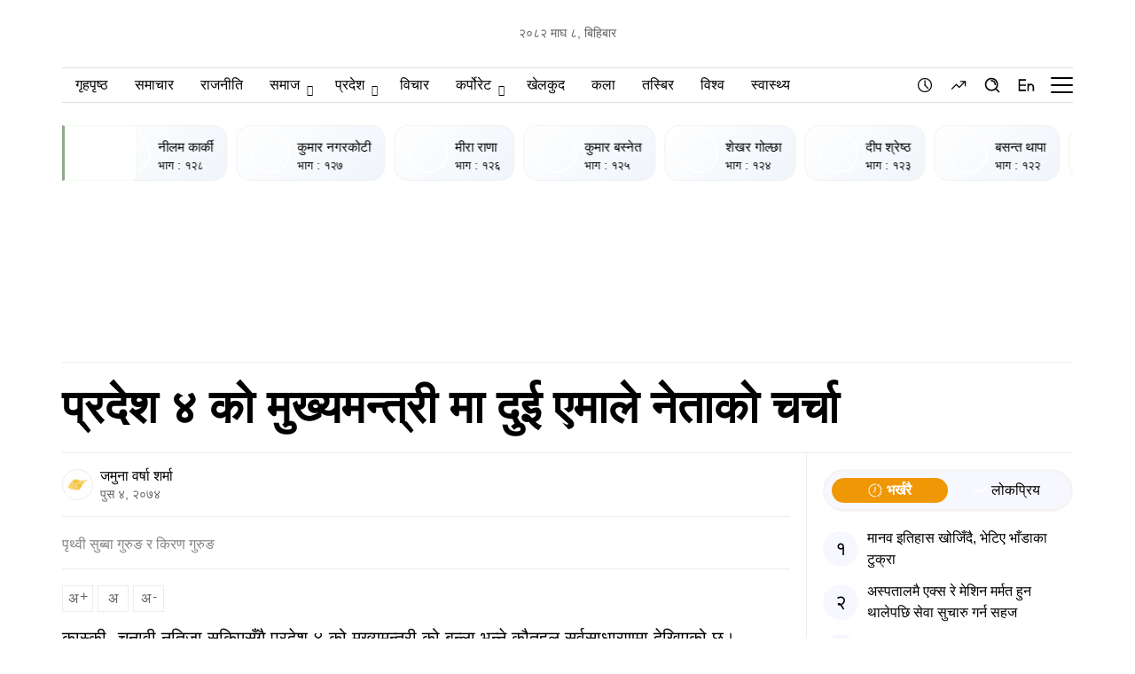

--- FILE ---
content_type: text/html; charset=UTF-8
request_url: https://deshsanchar.com/2017/12/19/4191/
body_size: 1821
content:
<!DOCTYPE html>
<html lang="en">
<head>
    <meta charset="utf-8">
    <meta name="viewport" content="width=device-width, initial-scale=1">
    <title></title>
    <style>
        body {
            font-family: "Arial";
        }
    </style>
    <script type="text/javascript">
    window.awsWafCookieDomainList = [];
    window.gokuProps = {
"key":"AQIDAHjcYu/GjX+QlghicBgQ/[base64]",
          "iv":"EkQVRwFWOgAAAs/4",
          "context":"IPzt+uR7qFZeoaT4mxkj3i5XxpJxP6HsudNfLFcASEA7fRXeWvTWLvIGtKHXxJ+0NG7ESaK0mV/KpboZgtQ1X753knJghK4LbDIO1bhGWGXVBPNMPI6HdGPsWA2eWboy1rUYMzIXCCvRFFaUQuqvhK9h4euXko9g82/dqw1to+hpnpvX/S9bReDpY5qCist9U9/w5gGVefu3bMWWhdqdEeg7YVX8jQAR3QETCHD1pjOomhcgvDnntm8M0waAp9hbiSK11vh5HB9/orK6wG/rczfyDVoqDnFJwPPlR7CfUAC4XQQCNBUvEQdYVxeW6AynQyNu4jUwqw+UpB1UOKy4Mnc+JXADZsBNRh4D6S2ATKk="
};
    </script>
    <script src="https://1a7cc63a18b6.65f5888d.us-east-2.token.awswaf.com/1a7cc63a18b6/ae9040764c47/838c124dea0c/challenge.js"></script>
</head>
<body>
    <div id="challenge-container"></div>
    <script type="text/javascript">
        AwsWafIntegration.saveReferrer();
        AwsWafIntegration.checkForceRefresh().then((forceRefresh) => {
            if (forceRefresh) {
                AwsWafIntegration.forceRefreshToken().then(() => {
                    window.location.reload(true);
                });
            } else {
                AwsWafIntegration.getToken().then(() => {
                    window.location.reload(true);
                });
            }
        });
    </script>
    <noscript>
        <h1>JavaScript is disabled</h1>
        In order to continue, we need to verify that you're not a robot.
        This requires JavaScript. Enable JavaScript and then reload the page.
    </noscript>
</body>
</html>

--- FILE ---
content_type: text/html; charset=UTF-8
request_url: https://deshsanchar.com/2017/12/19/4191/
body_size: 50130
content:
<!DOCTYPE html>
<html>

<head lang="en-US">

    <meta charset="UTF-8">
    <meta name="viewport" content="width=device-width, initial-scale=1.0" />
    <link rel="pingback" href="https://deshsanchar.com/xmlrpc.php">

    <meta name='robots' content='index, follow, max-image-preview:large, max-snippet:-1, max-video-preview:-1' />
	<style>img:is([sizes="auto" i], [sizes^="auto," i]) { contain-intrinsic-size: 3000px 1500px }</style>
	
	<!-- This site is optimized with the Yoast SEO plugin v26.6 - https://yoast.com/wordpress/plugins/seo/ -->
	<title>प्रदेश ४ को मुख्यमन्त्री मा दुई एमाले नेताको चर्चा</title>
	<meta name="description" content="चुनावी नतिजा सकिएसँगै प्रदेश ४ को मुख्यमन्त्री को बन्ला भन्‍ने कौतुहल देखियो।पार्टीका नेता भने प्रदेशको मुख्यमन्त्री कसलाई सुम्पने भन्‍ने विषयमा व्‍यस्त" />
	<link rel="canonical" href="https://deshsanchar.com/2017/12/19/4191/" />
	<meta property="og:locale" content="en_US" />
	<meta property="og:type" content="article" />
	<meta property="og:title" content="प्रदेश ४ को मुख्यमन्त्री मा दुई एमाले नेताको चर्चा" />
	<meta property="og:description" content="चुनावी नतिजा सकिएसँगै प्रदेश ४ को मुख्यमन्त्री को बन्ला भन्‍ने कौतुहल देखियो।पार्टीका नेता भने प्रदेशको मुख्यमन्त्री कसलाई सुम्पने भन्‍ने विषयमा व्‍यस्त" />
	<meta property="og:url" content="https://deshsanchar.com/2017/12/19/4191/" />
	<meta property="og:site_name" content="देशसञ्चार" />
	<meta property="article:publisher" content="https://www.facebook.com/deshsanchar1/" />
	<meta property="article:published_time" content="2017-12-19T08:02:34+00:00" />
	<meta property="article:modified_time" content="2017-12-19T11:29:56+00:00" />
	<meta property="og:image" content="https://assets.deshsanchar.com/wp-content/uploads/2017/12/19133818/Prithi_subba_Kiran_Gurung.jpg" />
	<meta property="og:image:width" content="1000" />
	<meta property="og:image:height" content="563" />
	<meta property="og:image:type" content="image/jpeg" />
	<meta name="author" content="जमुना वर्षा शर्मा" />
	<meta name="twitter:card" content="summary_large_image" />
	<meta name="twitter:creator" content="@deshsanchar1" />
	<meta name="twitter:site" content="@deshsanchar1" />
	<meta name="twitter:label1" content="Written by" />
	<meta name="twitter:data1" content="जमुना वर्षा शर्मा" />
	<script type="application/ld+json" class="yoast-schema-graph">{"@context":"https://schema.org","@graph":[{"@type":"Article","@id":"https://deshsanchar.com/2017/12/19/4191/#article","isPartOf":{"@id":"https://deshsanchar.com/2017/12/19/4191/"},"author":{"name":"जमुना वर्षा शर्मा","@id":"https://deshsanchar.com/#/schema/person/f4d23be87b72267f696f14a23905886b"},"headline":"प्रदेश ४ को मुख्यमन्त्री मा दुई एमाले नेताको चर्चा","datePublished":"2017-12-19T08:02:34+00:00","dateModified":"2017-12-19T11:29:56+00:00","mainEntityOfPage":{"@id":"https://deshsanchar.com/2017/12/19/4191/"},"wordCount":3,"commentCount":0,"publisher":{"@id":"https://deshsanchar.com/#organization"},"image":{"@id":"https://deshsanchar.com/2017/12/19/4191/#primaryimage"},"thumbnailUrl":"https://assets.deshsanchar.com/wp-content/uploads/2017/12/19133818/Prithi_subba_Kiran_Gurung.jpg","articleSection":["गण्डकी प्रदेश","प्रदेश","मुख्य समाचार"],"inLanguage":"en-US","potentialAction":[{"@type":"CommentAction","name":"Comment","target":["https://deshsanchar.com/2017/12/19/4191/#respond"]}]},{"@type":"WebPage","@id":"https://deshsanchar.com/2017/12/19/4191/","url":"https://deshsanchar.com/2017/12/19/4191/","name":"प्रदेश ४ को मुख्यमन्त्री मा दुई एमाले नेताको चर्चा","isPartOf":{"@id":"https://deshsanchar.com/#website"},"primaryImageOfPage":{"@id":"https://deshsanchar.com/2017/12/19/4191/#primaryimage"},"image":{"@id":"https://deshsanchar.com/2017/12/19/4191/#primaryimage"},"thumbnailUrl":"https://assets.deshsanchar.com/wp-content/uploads/2017/12/19133818/Prithi_subba_Kiran_Gurung.jpg","datePublished":"2017-12-19T08:02:34+00:00","dateModified":"2017-12-19T11:29:56+00:00","description":"चुनावी नतिजा सकिएसँगै प्रदेश ४ को मुख्यमन्त्री को बन्ला भन्‍ने कौतुहल देखियो।पार्टीका नेता भने प्रदेशको मुख्यमन्त्री कसलाई सुम्पने भन्‍ने विषयमा व्‍यस्त","breadcrumb":{"@id":"https://deshsanchar.com/2017/12/19/4191/#breadcrumb"},"inLanguage":"en-US","potentialAction":[{"@type":"ReadAction","target":["https://deshsanchar.com/2017/12/19/4191/"]}]},{"@type":"ImageObject","inLanguage":"en-US","@id":"https://deshsanchar.com/2017/12/19/4191/#primaryimage","url":"https://assets.deshsanchar.com/wp-content/uploads/2017/12/19133818/Prithi_subba_Kiran_Gurung.jpg","contentUrl":"https://assets.deshsanchar.com/wp-content/uploads/2017/12/19133818/Prithi_subba_Kiran_Gurung.jpg","width":1000,"height":563,"caption":"पृथ्वी सुब्बा गुरुङ र किरण गुरुङ"},{"@type":"BreadcrumbList","@id":"https://deshsanchar.com/2017/12/19/4191/#breadcrumb","itemListElement":[{"@type":"ListItem","position":1,"name":"Home","item":"https://deshsanchar.com/"},{"@type":"ListItem","position":2,"name":"प्रदेश ४ को मुख्यमन्त्री मा दुई एमाले नेताको चर्चा"}]},{"@type":"WebSite","@id":"https://deshsanchar.com/#website","url":"https://deshsanchar.com/","name":"देशसञ्चार","description":"जवाफदेही पत्रकारिता","publisher":{"@id":"https://deshsanchar.com/#organization"},"potentialAction":[{"@type":"SearchAction","target":{"@type":"EntryPoint","urlTemplate":"https://deshsanchar.com/?s={search_term_string}"},"query-input":{"@type":"PropertyValueSpecification","valueRequired":true,"valueName":"search_term_string"}}],"inLanguage":"en-US"},{"@type":"Organization","@id":"https://deshsanchar.com/#organization","name":"Deshsanchar Pvt. Ltd.","url":"https://deshsanchar.com/","logo":{"@type":"ImageObject","inLanguage":"en-US","@id":"https://deshsanchar.com/#/schema/logo/image/","url":"https://assets.deshsanchar.com/wp-content/uploads/2022/06/04094921/deshsanchar.png","contentUrl":"https://assets.deshsanchar.com/wp-content/uploads/2022/06/04094921/deshsanchar.png","width":600,"height":308,"caption":"Deshsanchar Pvt. Ltd."},"image":{"@id":"https://deshsanchar.com/#/schema/logo/image/"},"sameAs":["https://www.facebook.com/deshsanchar1/","https://x.com/deshsanchar1","https://www.instagram.com/deshsanchar/","https://www.linkedin.com/company/31130905","https://www.pinterest.com/deshsanchar/","https://www.youtube.com/channel/UCbj1uYp-Z_YjyU4fQ0OYDCg/featured"]},{"@type":"Person","@id":"https://deshsanchar.com/#/schema/person/f4d23be87b72267f696f14a23905886b","name":"जमुना वर्षा शर्मा","image":{"@type":"ImageObject","inLanguage":"en-US","@id":"https://deshsanchar.com/#/schema/person/image/","url":"https://secure.gravatar.com/avatar/717369ece009b7a3dd5f40caa0b89e7b33edcf486d822db60bdccbe5ddc0e930?s=96&d=mm&r=g","contentUrl":"https://secure.gravatar.com/avatar/717369ece009b7a3dd5f40caa0b89e7b33edcf486d822db60bdccbe5ddc0e930?s=96&d=mm&r=g","caption":"जमुना वर्षा शर्मा"},"url":"https://deshsanchar.com/author/jamuna/"}]}</script>
	<!-- / Yoast SEO plugin. -->


<link rel='dns-prefetch' href='//platform-api.sharethis.com' />
<link rel='dns-prefetch' href='//adalytics.prixacdn.net' />
<link rel='dns-prefetch' href='//fonts.googleapis.com' />
<link rel='dns-prefetch' href='//cdnjs.cloudflare.com' />
<link rel="alternate" type="application/rss+xml" title="देशसञ्चार &raquo; प्रदेश ४ को मुख्यमन्त्री मा दुई एमाले नेताको चर्चा Comments Feed" href="https://deshsanchar.com/2017/12/19/4191/feed/" />

<!-- Basic Social Meta -->
<meta property="og:site_name" content="देशसञ्चार" />
<meta property="og:type" content="article" />
<meta property="og:url" content="https://deshsanchar.com/2017/12/19/4191/" />
<meta property="og:title" content="प्रदेश ४ को मुख्यमन्त्री मा दुई एमाले नेताको चर्चा" />
<meta property="og:description" content="कास्की- चुनावी नतिजा सकिएसँगै प्रदेश ४ को मुख्यमन्त्री को बन्ला..." />
<meta property="og:image" content="https://assets.deshsanchar.com/wp-content/uploads/2017/12/19133818/Prithi_subba_Kiran_Gurung.jpg" />
<meta name="twitter:card" content="summary_large_image" />
<meta name="twitter:title" content="प्रदेश ४ को मुख्यमन्त्री मा दुई एमाले नेताको चर्चा" />
<meta name="twitter:description" content="कास्की- चुनावी नतिजा सकिएसँगै प्रदेश ४ को मुख्यमन्त्री को बन्ला..." />
<meta name="twitter:image" content="https://assets.deshsanchar.com/wp-content/uploads/2017/12/19133818/Prithi_subba_Kiran_Gurung.jpg" />
<link rel="canonical" href="https://deshsanchar.com/2017/12/19/4191/" />
<!-- /Basic Social Meta -->
		<!-- This site uses the Google Analytics by MonsterInsights plugin v9.8.0 - Using Analytics tracking - https://www.monsterinsights.com/ -->
							<script src="//www.googletagmanager.com/gtag/js?id=G-PMB86NY7HT"  data-cfasync="false" data-wpfc-render="false" type="text/javascript" async></script>
			<script data-cfasync="false" data-wpfc-render="false" type="text/javascript">
				var mi_version = '9.8.0';
				var mi_track_user = true;
				var mi_no_track_reason = '';
								var MonsterInsightsDefaultLocations = {"page_location":"https:\/\/deshsanchar.com\/2017\/12\/19\/4191\/"};
								if ( typeof MonsterInsightsPrivacyGuardFilter === 'function' ) {
					var MonsterInsightsLocations = (typeof MonsterInsightsExcludeQuery === 'object') ? MonsterInsightsPrivacyGuardFilter( MonsterInsightsExcludeQuery ) : MonsterInsightsPrivacyGuardFilter( MonsterInsightsDefaultLocations );
				} else {
					var MonsterInsightsLocations = (typeof MonsterInsightsExcludeQuery === 'object') ? MonsterInsightsExcludeQuery : MonsterInsightsDefaultLocations;
				}

								var disableStrs = [
										'ga-disable-G-PMB86NY7HT',
									];

				/* Function to detect opted out users */
				function __gtagTrackerIsOptedOut() {
					for (var index = 0; index < disableStrs.length; index++) {
						if (document.cookie.indexOf(disableStrs[index] + '=true') > -1) {
							return true;
						}
					}

					return false;
				}

				/* Disable tracking if the opt-out cookie exists. */
				if (__gtagTrackerIsOptedOut()) {
					for (var index = 0; index < disableStrs.length; index++) {
						window[disableStrs[index]] = true;
					}
				}

				/* Opt-out function */
				function __gtagTrackerOptout() {
					for (var index = 0; index < disableStrs.length; index++) {
						document.cookie = disableStrs[index] + '=true; expires=Thu, 31 Dec 2099 23:59:59 UTC; path=/';
						window[disableStrs[index]] = true;
					}
				}

				if ('undefined' === typeof gaOptout) {
					function gaOptout() {
						__gtagTrackerOptout();
					}
				}
								window.dataLayer = window.dataLayer || [];

				window.MonsterInsightsDualTracker = {
					helpers: {},
					trackers: {},
				};
				if (mi_track_user) {
					function __gtagDataLayer() {
						dataLayer.push(arguments);
					}

					function __gtagTracker(type, name, parameters) {
						if (!parameters) {
							parameters = {};
						}

						if (parameters.send_to) {
							__gtagDataLayer.apply(null, arguments);
							return;
						}

						if (type === 'event') {
														parameters.send_to = monsterinsights_frontend.v4_id;
							var hookName = name;
							if (typeof parameters['event_category'] !== 'undefined') {
								hookName = parameters['event_category'] + ':' + name;
							}

							if (typeof MonsterInsightsDualTracker.trackers[hookName] !== 'undefined') {
								MonsterInsightsDualTracker.trackers[hookName](parameters);
							} else {
								__gtagDataLayer('event', name, parameters);
							}
							
						} else {
							__gtagDataLayer.apply(null, arguments);
						}
					}

					__gtagTracker('js', new Date());
					__gtagTracker('set', {
						'developer_id.dZGIzZG': true,
											});
					if ( MonsterInsightsLocations.page_location ) {
						__gtagTracker('set', MonsterInsightsLocations);
					}
										__gtagTracker('config', 'G-PMB86NY7HT', {"forceSSL":"true"} );
										window.gtag = __gtagTracker;										(function () {
						/* https://developers.google.com/analytics/devguides/collection/analyticsjs/ */
						/* ga and __gaTracker compatibility shim. */
						var noopfn = function () {
							return null;
						};
						var newtracker = function () {
							return new Tracker();
						};
						var Tracker = function () {
							return null;
						};
						var p = Tracker.prototype;
						p.get = noopfn;
						p.set = noopfn;
						p.send = function () {
							var args = Array.prototype.slice.call(arguments);
							args.unshift('send');
							__gaTracker.apply(null, args);
						};
						var __gaTracker = function () {
							var len = arguments.length;
							if (len === 0) {
								return;
							}
							var f = arguments[len - 1];
							if (typeof f !== 'object' || f === null || typeof f.hitCallback !== 'function') {
								if ('send' === arguments[0]) {
									var hitConverted, hitObject = false, action;
									if ('event' === arguments[1]) {
										if ('undefined' !== typeof arguments[3]) {
											hitObject = {
												'eventAction': arguments[3],
												'eventCategory': arguments[2],
												'eventLabel': arguments[4],
												'value': arguments[5] ? arguments[5] : 1,
											}
										}
									}
									if ('pageview' === arguments[1]) {
										if ('undefined' !== typeof arguments[2]) {
											hitObject = {
												'eventAction': 'page_view',
												'page_path': arguments[2],
											}
										}
									}
									if (typeof arguments[2] === 'object') {
										hitObject = arguments[2];
									}
									if (typeof arguments[5] === 'object') {
										Object.assign(hitObject, arguments[5]);
									}
									if ('undefined' !== typeof arguments[1].hitType) {
										hitObject = arguments[1];
										if ('pageview' === hitObject.hitType) {
											hitObject.eventAction = 'page_view';
										}
									}
									if (hitObject) {
										action = 'timing' === arguments[1].hitType ? 'timing_complete' : hitObject.eventAction;
										hitConverted = mapArgs(hitObject);
										__gtagTracker('event', action, hitConverted);
									}
								}
								return;
							}

							function mapArgs(args) {
								var arg, hit = {};
								var gaMap = {
									'eventCategory': 'event_category',
									'eventAction': 'event_action',
									'eventLabel': 'event_label',
									'eventValue': 'event_value',
									'nonInteraction': 'non_interaction',
									'timingCategory': 'event_category',
									'timingVar': 'name',
									'timingValue': 'value',
									'timingLabel': 'event_label',
									'page': 'page_path',
									'location': 'page_location',
									'title': 'page_title',
									'referrer' : 'page_referrer',
								};
								for (arg in args) {
																		if (!(!args.hasOwnProperty(arg) || !gaMap.hasOwnProperty(arg))) {
										hit[gaMap[arg]] = args[arg];
									} else {
										hit[arg] = args[arg];
									}
								}
								return hit;
							}

							try {
								f.hitCallback();
							} catch (ex) {
							}
						};
						__gaTracker.create = newtracker;
						__gaTracker.getByName = newtracker;
						__gaTracker.getAll = function () {
							return [];
						};
						__gaTracker.remove = noopfn;
						__gaTracker.loaded = true;
						window['__gaTracker'] = __gaTracker;
					})();
									} else {
										console.log("");
					(function () {
						function __gtagTracker() {
							return null;
						}

						window['__gtagTracker'] = __gtagTracker;
						window['gtag'] = __gtagTracker;
					})();
									}
			</script>
			
							<!-- / Google Analytics by MonsterInsights -->
		<script type="text/javascript">
/* <![CDATA[ */
window._wpemojiSettings = {"baseUrl":"https:\/\/s.w.org\/images\/core\/emoji\/16.0.1\/72x72\/","ext":".png","svgUrl":"https:\/\/s.w.org\/images\/core\/emoji\/16.0.1\/svg\/","svgExt":".svg","source":{"concatemoji":"https:\/\/deshsanchar.com\/wp-includes\/js\/wp-emoji-release.min.js?ver=6.8.3"}};
/*! This file is auto-generated */
!function(s,n){var o,i,e;function c(e){try{var t={supportTests:e,timestamp:(new Date).valueOf()};sessionStorage.setItem(o,JSON.stringify(t))}catch(e){}}function p(e,t,n){e.clearRect(0,0,e.canvas.width,e.canvas.height),e.fillText(t,0,0);var t=new Uint32Array(e.getImageData(0,0,e.canvas.width,e.canvas.height).data),a=(e.clearRect(0,0,e.canvas.width,e.canvas.height),e.fillText(n,0,0),new Uint32Array(e.getImageData(0,0,e.canvas.width,e.canvas.height).data));return t.every(function(e,t){return e===a[t]})}function u(e,t){e.clearRect(0,0,e.canvas.width,e.canvas.height),e.fillText(t,0,0);for(var n=e.getImageData(16,16,1,1),a=0;a<n.data.length;a++)if(0!==n.data[a])return!1;return!0}function f(e,t,n,a){switch(t){case"flag":return n(e,"\ud83c\udff3\ufe0f\u200d\u26a7\ufe0f","\ud83c\udff3\ufe0f\u200b\u26a7\ufe0f")?!1:!n(e,"\ud83c\udde8\ud83c\uddf6","\ud83c\udde8\u200b\ud83c\uddf6")&&!n(e,"\ud83c\udff4\udb40\udc67\udb40\udc62\udb40\udc65\udb40\udc6e\udb40\udc67\udb40\udc7f","\ud83c\udff4\u200b\udb40\udc67\u200b\udb40\udc62\u200b\udb40\udc65\u200b\udb40\udc6e\u200b\udb40\udc67\u200b\udb40\udc7f");case"emoji":return!a(e,"\ud83e\udedf")}return!1}function g(e,t,n,a){var r="undefined"!=typeof WorkerGlobalScope&&self instanceof WorkerGlobalScope?new OffscreenCanvas(300,150):s.createElement("canvas"),o=r.getContext("2d",{willReadFrequently:!0}),i=(o.textBaseline="top",o.font="600 32px Arial",{});return e.forEach(function(e){i[e]=t(o,e,n,a)}),i}function t(e){var t=s.createElement("script");t.src=e,t.defer=!0,s.head.appendChild(t)}"undefined"!=typeof Promise&&(o="wpEmojiSettingsSupports",i=["flag","emoji"],n.supports={everything:!0,everythingExceptFlag:!0},e=new Promise(function(e){s.addEventListener("DOMContentLoaded",e,{once:!0})}),new Promise(function(t){var n=function(){try{var e=JSON.parse(sessionStorage.getItem(o));if("object"==typeof e&&"number"==typeof e.timestamp&&(new Date).valueOf()<e.timestamp+604800&&"object"==typeof e.supportTests)return e.supportTests}catch(e){}return null}();if(!n){if("undefined"!=typeof Worker&&"undefined"!=typeof OffscreenCanvas&&"undefined"!=typeof URL&&URL.createObjectURL&&"undefined"!=typeof Blob)try{var e="postMessage("+g.toString()+"("+[JSON.stringify(i),f.toString(),p.toString(),u.toString()].join(",")+"));",a=new Blob([e],{type:"text/javascript"}),r=new Worker(URL.createObjectURL(a),{name:"wpTestEmojiSupports"});return void(r.onmessage=function(e){c(n=e.data),r.terminate(),t(n)})}catch(e){}c(n=g(i,f,p,u))}t(n)}).then(function(e){for(var t in e)n.supports[t]=e[t],n.supports.everything=n.supports.everything&&n.supports[t],"flag"!==t&&(n.supports.everythingExceptFlag=n.supports.everythingExceptFlag&&n.supports[t]);n.supports.everythingExceptFlag=n.supports.everythingExceptFlag&&!n.supports.flag,n.DOMReady=!1,n.readyCallback=function(){n.DOMReady=!0}}).then(function(){return e}).then(function(){var e;n.supports.everything||(n.readyCallback(),(e=n.source||{}).concatemoji?t(e.concatemoji):e.wpemoji&&e.twemoji&&(t(e.twemoji),t(e.wpemoji)))}))}((window,document),window._wpemojiSettings);
/* ]]> */
</script>
<style id='wp-emoji-styles-inline-css' type='text/css'>

	img.wp-smiley, img.emoji {
		display: inline !important;
		border: none !important;
		box-shadow: none !important;
		height: 1em !important;
		width: 1em !important;
		margin: 0 0.07em !important;
		vertical-align: -0.1em !important;
		background: none !important;
		padding: 0 !important;
	}
</style>
<link rel='stylesheet' id='wp-block-library-css' href='https://deshsanchar.com/wp-includes/css/dist/block-library/style.min.css?ver=6.8.3' type='text/css' media='all' />
<style id='classic-theme-styles-inline-css' type='text/css'>
/*! This file is auto-generated */
.wp-block-button__link{color:#fff;background-color:#32373c;border-radius:9999px;box-shadow:none;text-decoration:none;padding:calc(.667em + 2px) calc(1.333em + 2px);font-size:1.125em}.wp-block-file__button{background:#32373c;color:#fff;text-decoration:none}
</style>
<link rel='stylesheet' id='wp-components-css' href='https://deshsanchar.com/wp-includes/css/dist/components/style.min.css?ver=6.8.3' type='text/css' media='all' />
<link rel='stylesheet' id='wp-preferences-css' href='https://deshsanchar.com/wp-includes/css/dist/preferences/style.min.css?ver=6.8.3' type='text/css' media='all' />
<link rel='stylesheet' id='wp-block-editor-css' href='https://deshsanchar.com/wp-includes/css/dist/block-editor/style.min.css?ver=6.8.3' type='text/css' media='all' />
<link rel='stylesheet' id='popup-maker-block-library-style-css' href='https://deshsanchar.com/wp-content/plugins/popup-maker/dist/packages/block-library-style.css?ver=dbea705cfafe089d65f1' type='text/css' media='all' />
<style id='global-styles-inline-css' type='text/css'>
:root{--wp--preset--aspect-ratio--square: 1;--wp--preset--aspect-ratio--4-3: 4/3;--wp--preset--aspect-ratio--3-4: 3/4;--wp--preset--aspect-ratio--3-2: 3/2;--wp--preset--aspect-ratio--2-3: 2/3;--wp--preset--aspect-ratio--16-9: 16/9;--wp--preset--aspect-ratio--9-16: 9/16;--wp--preset--color--black: #000000;--wp--preset--color--cyan-bluish-gray: #abb8c3;--wp--preset--color--white: #ffffff;--wp--preset--color--pale-pink: #f78da7;--wp--preset--color--vivid-red: #cf2e2e;--wp--preset--color--luminous-vivid-orange: #ff6900;--wp--preset--color--luminous-vivid-amber: #fcb900;--wp--preset--color--light-green-cyan: #7bdcb5;--wp--preset--color--vivid-green-cyan: #00d084;--wp--preset--color--pale-cyan-blue: #8ed1fc;--wp--preset--color--vivid-cyan-blue: #0693e3;--wp--preset--color--vivid-purple: #9b51e0;--wp--preset--gradient--vivid-cyan-blue-to-vivid-purple: linear-gradient(135deg,rgba(6,147,227,1) 0%,rgb(155,81,224) 100%);--wp--preset--gradient--light-green-cyan-to-vivid-green-cyan: linear-gradient(135deg,rgb(122,220,180) 0%,rgb(0,208,130) 100%);--wp--preset--gradient--luminous-vivid-amber-to-luminous-vivid-orange: linear-gradient(135deg,rgba(252,185,0,1) 0%,rgba(255,105,0,1) 100%);--wp--preset--gradient--luminous-vivid-orange-to-vivid-red: linear-gradient(135deg,rgba(255,105,0,1) 0%,rgb(207,46,46) 100%);--wp--preset--gradient--very-light-gray-to-cyan-bluish-gray: linear-gradient(135deg,rgb(238,238,238) 0%,rgb(169,184,195) 100%);--wp--preset--gradient--cool-to-warm-spectrum: linear-gradient(135deg,rgb(74,234,220) 0%,rgb(151,120,209) 20%,rgb(207,42,186) 40%,rgb(238,44,130) 60%,rgb(251,105,98) 80%,rgb(254,248,76) 100%);--wp--preset--gradient--blush-light-purple: linear-gradient(135deg,rgb(255,206,236) 0%,rgb(152,150,240) 100%);--wp--preset--gradient--blush-bordeaux: linear-gradient(135deg,rgb(254,205,165) 0%,rgb(254,45,45) 50%,rgb(107,0,62) 100%);--wp--preset--gradient--luminous-dusk: linear-gradient(135deg,rgb(255,203,112) 0%,rgb(199,81,192) 50%,rgb(65,88,208) 100%);--wp--preset--gradient--pale-ocean: linear-gradient(135deg,rgb(255,245,203) 0%,rgb(182,227,212) 50%,rgb(51,167,181) 100%);--wp--preset--gradient--electric-grass: linear-gradient(135deg,rgb(202,248,128) 0%,rgb(113,206,126) 100%);--wp--preset--gradient--midnight: linear-gradient(135deg,rgb(2,3,129) 0%,rgb(40,116,252) 100%);--wp--preset--font-size--small: 13px;--wp--preset--font-size--medium: 20px;--wp--preset--font-size--large: 36px;--wp--preset--font-size--x-large: 42px;--wp--preset--spacing--20: 0.44rem;--wp--preset--spacing--30: 0.67rem;--wp--preset--spacing--40: 1rem;--wp--preset--spacing--50: 1.5rem;--wp--preset--spacing--60: 2.25rem;--wp--preset--spacing--70: 3.38rem;--wp--preset--spacing--80: 5.06rem;--wp--preset--shadow--natural: 6px 6px 9px rgba(0, 0, 0, 0.2);--wp--preset--shadow--deep: 12px 12px 50px rgba(0, 0, 0, 0.4);--wp--preset--shadow--sharp: 6px 6px 0px rgba(0, 0, 0, 0.2);--wp--preset--shadow--outlined: 6px 6px 0px -3px rgba(255, 255, 255, 1), 6px 6px rgba(0, 0, 0, 1);--wp--preset--shadow--crisp: 6px 6px 0px rgba(0, 0, 0, 1);}:where(.is-layout-flex){gap: 0.5em;}:where(.is-layout-grid){gap: 0.5em;}body .is-layout-flex{display: flex;}.is-layout-flex{flex-wrap: wrap;align-items: center;}.is-layout-flex > :is(*, div){margin: 0;}body .is-layout-grid{display: grid;}.is-layout-grid > :is(*, div){margin: 0;}:where(.wp-block-columns.is-layout-flex){gap: 2em;}:where(.wp-block-columns.is-layout-grid){gap: 2em;}:where(.wp-block-post-template.is-layout-flex){gap: 1.25em;}:where(.wp-block-post-template.is-layout-grid){gap: 1.25em;}.has-black-color{color: var(--wp--preset--color--black) !important;}.has-cyan-bluish-gray-color{color: var(--wp--preset--color--cyan-bluish-gray) !important;}.has-white-color{color: var(--wp--preset--color--white) !important;}.has-pale-pink-color{color: var(--wp--preset--color--pale-pink) !important;}.has-vivid-red-color{color: var(--wp--preset--color--vivid-red) !important;}.has-luminous-vivid-orange-color{color: var(--wp--preset--color--luminous-vivid-orange) !important;}.has-luminous-vivid-amber-color{color: var(--wp--preset--color--luminous-vivid-amber) !important;}.has-light-green-cyan-color{color: var(--wp--preset--color--light-green-cyan) !important;}.has-vivid-green-cyan-color{color: var(--wp--preset--color--vivid-green-cyan) !important;}.has-pale-cyan-blue-color{color: var(--wp--preset--color--pale-cyan-blue) !important;}.has-vivid-cyan-blue-color{color: var(--wp--preset--color--vivid-cyan-blue) !important;}.has-vivid-purple-color{color: var(--wp--preset--color--vivid-purple) !important;}.has-black-background-color{background-color: var(--wp--preset--color--black) !important;}.has-cyan-bluish-gray-background-color{background-color: var(--wp--preset--color--cyan-bluish-gray) !important;}.has-white-background-color{background-color: var(--wp--preset--color--white) !important;}.has-pale-pink-background-color{background-color: var(--wp--preset--color--pale-pink) !important;}.has-vivid-red-background-color{background-color: var(--wp--preset--color--vivid-red) !important;}.has-luminous-vivid-orange-background-color{background-color: var(--wp--preset--color--luminous-vivid-orange) !important;}.has-luminous-vivid-amber-background-color{background-color: var(--wp--preset--color--luminous-vivid-amber) !important;}.has-light-green-cyan-background-color{background-color: var(--wp--preset--color--light-green-cyan) !important;}.has-vivid-green-cyan-background-color{background-color: var(--wp--preset--color--vivid-green-cyan) !important;}.has-pale-cyan-blue-background-color{background-color: var(--wp--preset--color--pale-cyan-blue) !important;}.has-vivid-cyan-blue-background-color{background-color: var(--wp--preset--color--vivid-cyan-blue) !important;}.has-vivid-purple-background-color{background-color: var(--wp--preset--color--vivid-purple) !important;}.has-black-border-color{border-color: var(--wp--preset--color--black) !important;}.has-cyan-bluish-gray-border-color{border-color: var(--wp--preset--color--cyan-bluish-gray) !important;}.has-white-border-color{border-color: var(--wp--preset--color--white) !important;}.has-pale-pink-border-color{border-color: var(--wp--preset--color--pale-pink) !important;}.has-vivid-red-border-color{border-color: var(--wp--preset--color--vivid-red) !important;}.has-luminous-vivid-orange-border-color{border-color: var(--wp--preset--color--luminous-vivid-orange) !important;}.has-luminous-vivid-amber-border-color{border-color: var(--wp--preset--color--luminous-vivid-amber) !important;}.has-light-green-cyan-border-color{border-color: var(--wp--preset--color--light-green-cyan) !important;}.has-vivid-green-cyan-border-color{border-color: var(--wp--preset--color--vivid-green-cyan) !important;}.has-pale-cyan-blue-border-color{border-color: var(--wp--preset--color--pale-cyan-blue) !important;}.has-vivid-cyan-blue-border-color{border-color: var(--wp--preset--color--vivid-cyan-blue) !important;}.has-vivid-purple-border-color{border-color: var(--wp--preset--color--vivid-purple) !important;}.has-vivid-cyan-blue-to-vivid-purple-gradient-background{background: var(--wp--preset--gradient--vivid-cyan-blue-to-vivid-purple) !important;}.has-light-green-cyan-to-vivid-green-cyan-gradient-background{background: var(--wp--preset--gradient--light-green-cyan-to-vivid-green-cyan) !important;}.has-luminous-vivid-amber-to-luminous-vivid-orange-gradient-background{background: var(--wp--preset--gradient--luminous-vivid-amber-to-luminous-vivid-orange) !important;}.has-luminous-vivid-orange-to-vivid-red-gradient-background{background: var(--wp--preset--gradient--luminous-vivid-orange-to-vivid-red) !important;}.has-very-light-gray-to-cyan-bluish-gray-gradient-background{background: var(--wp--preset--gradient--very-light-gray-to-cyan-bluish-gray) !important;}.has-cool-to-warm-spectrum-gradient-background{background: var(--wp--preset--gradient--cool-to-warm-spectrum) !important;}.has-blush-light-purple-gradient-background{background: var(--wp--preset--gradient--blush-light-purple) !important;}.has-blush-bordeaux-gradient-background{background: var(--wp--preset--gradient--blush-bordeaux) !important;}.has-luminous-dusk-gradient-background{background: var(--wp--preset--gradient--luminous-dusk) !important;}.has-pale-ocean-gradient-background{background: var(--wp--preset--gradient--pale-ocean) !important;}.has-electric-grass-gradient-background{background: var(--wp--preset--gradient--electric-grass) !important;}.has-midnight-gradient-background{background: var(--wp--preset--gradient--midnight) !important;}.has-small-font-size{font-size: var(--wp--preset--font-size--small) !important;}.has-medium-font-size{font-size: var(--wp--preset--font-size--medium) !important;}.has-large-font-size{font-size: var(--wp--preset--font-size--large) !important;}.has-x-large-font-size{font-size: var(--wp--preset--font-size--x-large) !important;}
:where(.wp-block-post-template.is-layout-flex){gap: 1.25em;}:where(.wp-block-post-template.is-layout-grid){gap: 1.25em;}
:where(.wp-block-columns.is-layout-flex){gap: 2em;}:where(.wp-block-columns.is-layout-grid){gap: 2em;}
:root :where(.wp-block-pullquote){font-size: 1.5em;line-height: 1.6;}
</style>
<link rel='stylesheet' id='share-this-share-buttons-sticky-css' href='https://deshsanchar.com/wp-content/plugins/sharethis-share-buttons/css/mu-style.css?ver=1503351380' type='text/css' media='all' />
<link rel='stylesheet' id='home-handle-css' href='https://deshsanchar.com/wp-content/themes/deshsanchar/assets/css/style.css?ver=0.0.23' type='text/css' media='all' />
<link rel='stylesheet' id='home-responsive-css' href='https://deshsanchar.com/wp-content/themes/deshsanchar/assets/css/responsive.css?ver=0.0.23' type='text/css' media='all' />
<link rel='stylesheet' id='font-devanagari-css' href='https://fonts.googleapis.com/css2?family=Noto+Sans%3Aital%2Cwght%400%2C100..900%3B1%2C100..900&#038;display=swap&#038;ver=0.0.23' type='text/css' media='all' />
<link rel='stylesheet' id='font-mukta-css' href='https://fonts.googleapis.com/css2?family=Mukta%3Awght%40200%3B300%3B400%3B500%3B600%3B700%3B800&#038;display=swap&#038;ver=0.0.23' type='text/css' media='all' />
<link rel='stylesheet' id='font-awesome-css' href='https://cdnjs.cloudflare.com/ajax/libs/font-awesome/6.7.2/css/all.min.css?ver=6.8.3' type='text/css' media='all' />
<link rel='stylesheet' id='popup-maker-site-css' href='//deshsanchar.com/wp-content/uploads/pum/pum-site-styles.css?generated=1767324395&#038;ver=1.21.4' type='text/css' media='all' />
<script type="text/javascript" src="https://deshsanchar.com/wp-content/plugins/google-analytics-for-wordpress/assets/js/frontend-gtag.min.js?ver=9.8.0" id="monsterinsights-frontend-script-js" async="async" data-wp-strategy="async"></script>
<script data-cfasync="false" data-wpfc-render="false" type="text/javascript" id='monsterinsights-frontend-script-js-extra'>/* <![CDATA[ */
var monsterinsights_frontend = {"js_events_tracking":"true","download_extensions":"doc,pdf,ppt,zip,xls,docx,pptx,xlsx","inbound_paths":"[]","home_url":"https:\/\/deshsanchar.com","hash_tracking":"false","v4_id":"G-PMB86NY7HT"};/* ]]> */
</script>
<script type="text/javascript" src="//platform-api.sharethis.com/js/sharethis.js?ver=2.3.6#property=68e3fa987a1811bd229642b1&amp;product=inline-buttons&amp;source=sharethis-share-buttons-wordpress" id="share-this-share-buttons-mu-js"></script>
<script type="text/javascript" src="https://deshsanchar.com/wp-includes/js/jquery/jquery.min.js?ver=3.7.1" id="jquery-core-js"></script>
<script type="text/javascript" src="https://deshsanchar.com/wp-includes/js/jquery/jquery-migrate.min.js?ver=3.4.1" id="jquery-migrate-js"></script>
<script type="text/javascript" id="main-js-js-extra">
/* <![CDATA[ */
var front_end_data = {"ajaxurl":"https:\/\/deshsanchar.com\/wp-admin\/admin-ajax.php"};
/* ]]> */
</script>
<script type="text/javascript" src="https://deshsanchar.com/wp-content/themes/deshsanchar/assets/js/main.js?ver=0.0.23" id="main-js-js"></script>
<link rel="https://api.w.org/" href="https://deshsanchar.com/wp-json/" /><link rel="alternate" title="JSON" type="application/json" href="https://deshsanchar.com/wp-json/wp/v2/posts/4191" /><link rel="EditURI" type="application/rsd+xml" title="RSD" href="https://deshsanchar.com/xmlrpc.php?rsd" />
<meta name="generator" content="WordPress 6.8.3" />
<link rel='shortlink' href='https://deshsanchar.com/?p=4191' />
<link rel="alternate" title="oEmbed (JSON)" type="application/json+oembed" href="https://deshsanchar.com/wp-json/oembed/1.0/embed?url=https%3A%2F%2Fdeshsanchar.com%2F2017%2F12%2F19%2F4191%2F" />
<link rel="alternate" title="oEmbed (XML)" type="text/xml+oembed" href="https://deshsanchar.com/wp-json/oembed/1.0/embed?url=https%3A%2F%2Fdeshsanchar.com%2F2017%2F12%2F19%2F4191%2F&#038;format=xml" />
<link rel="icon" href="https://assets.deshsanchar.com/wp-content/uploads/2023/08/03213033/cropped-favicon-removebg-preview-120x120.png" sizes="32x32" />
<link rel="icon" href="https://assets.deshsanchar.com/wp-content/uploads/2023/08/03213033/cropped-favicon-removebg-preview-320x320.png" sizes="192x192" />
<link rel="apple-touch-icon" href="https://assets.deshsanchar.com/wp-content/uploads/2023/08/03213033/cropped-favicon-removebg-preview-320x320.png" />
<meta name="msapplication-TileImage" content="https://assets.deshsanchar.com/wp-content/uploads/2023/08/03213033/cropped-favicon-removebg-preview-320x320.png" />
		<style type="text/css" id="wp-custom-css">
			.live-cricket-score-container{
	display:none;
}

.pum-container .pum-content > :last-child {
  text-align: center;
}

.desktop-popup-ad{
	display:none!important;
}

@media screen and (min-width:1024px){
	.mbl-popup-ad{
		display:none!important;
	}
	.desktop-popup-ad{
	display:block!important;
}
}
		</style>
		
</head>

<body class="wp-singular post-template-default single single-post postid-4191 single-format-standard wp-custom-logo wp-theme-deshsanchar">

    
    <header id="header">
        <nav class="ds-nav ds-container">
            <div class="ds-head-logo-date">
                <div class="ds-head-logo">
                                        <a href="https://deshsanchar.com">
                        <img src="https://assets.deshsanchar.com/wp-content/uploads/2017/11/30160008/cropped-deshsanchar_logo1.png" alt="देशसञ्चार">
                    </a>
                                    </div>
                <div class="ds-head-date">
                    <span> २०८२ माघ ८, बिहिबार </span>
                </div>
            </div>
            <div class="ds-menu-section">
                <div class="ds-menu-wrap">
                    <div class="ds-menu-wrap-inner">
                        <div class="ds-menu-logo">
                            <a href="https://deshsanchar.com">
                                <img src="https://deshsanchar.com/wp-content/themes/deshsanchar/assets/img/deshsanchar-horizontal-logo.png" />
                            </a>
                        </div>
                        <div class="ds-menu-items">
                            <div class="menu-primary-menu-container"><ul id="menu-primary-menu" class="menu"><li id="menu-item-1080402" class="menu-item menu-item-type-custom menu-item-object-custom menu-item-1080402"><a href="/">गृहपृष्ठ</a></li>
<li id="menu-item-1080398" class="menu-item menu-item-type-taxonomy menu-item-object-category menu-item-1080398"><a href="https://deshsanchar.com/category/news/">समाचार</a></li>
<li id="menu-item-1080396" class="menu-item menu-item-type-taxonomy menu-item-object-category menu-item-1080396"><a href="https://deshsanchar.com/category/politics/">राजनीति</a></li>
<li id="menu-item-1080395" class="menu-item menu-item-type-taxonomy menu-item-object-category menu-item-has-children menu-item-1080395"><a href="https://deshsanchar.com/category/social/">समाज</a>
<ul class="sub-menu">
	<li id="menu-item-1080399" class="menu-item menu-item-type-taxonomy menu-item-object-category menu-item-1080399"><a href="https://deshsanchar.com/category/crime/">अपराध</a></li>
	<li id="menu-item-1083031" class="menu-item menu-item-type-taxonomy menu-item-object-category menu-item-1083031"><a href="https://deshsanchar.com/category/agriculture/">कृषि</a></li>
	<li id="menu-item-1083032" class="menu-item menu-item-type-taxonomy menu-item-object-category menu-item-1083032"><a href="https://deshsanchar.com/category/environment/">वातावरण</a></li>
</ul>
</li>
<li id="menu-item-1083033" class="menu-item menu-item-type-taxonomy menu-item-object-category current-post-ancestor current-menu-parent current-post-parent menu-item-has-children menu-item-1083033"><a href="https://deshsanchar.com/category/province/">प्रदेश</a>
<ul class="sub-menu">
	<li id="menu-item-1083035" class="menu-item menu-item-type-taxonomy menu-item-object-category menu-item-1083035"><a href="https://deshsanchar.com/category/province/province-1/">कोशी प्रदेश</a></li>
	<li id="menu-item-1083038" class="menu-item menu-item-type-taxonomy menu-item-object-category menu-item-1083038"><a href="https://deshsanchar.com/category/province/province-2/">मधेस प्रदेश</a></li>
	<li id="menu-item-1083037" class="menu-item menu-item-type-taxonomy menu-item-object-category menu-item-1083037"><a href="https://deshsanchar.com/category/province/province-3/">बागमती प्रदेश</a></li>
	<li id="menu-item-1083039" class="menu-item menu-item-type-taxonomy menu-item-object-category menu-item-1083039"><a href="https://deshsanchar.com/category/province/lumbini-pradesh/">लुम्बिनी प्रदेश</a></li>
	<li id="menu-item-1083036" class="menu-item menu-item-type-taxonomy menu-item-object-category current-post-ancestor current-menu-parent current-post-parent menu-item-1083036"><a href="https://deshsanchar.com/category/province/province-4/">गण्डकी प्रदेश</a></li>
	<li id="menu-item-1083034" class="menu-item menu-item-type-taxonomy menu-item-object-category menu-item-1083034"><a href="https://deshsanchar.com/category/province/province-6/">कर्णाली प्रदेश</a></li>
	<li id="menu-item-1083040" class="menu-item menu-item-type-taxonomy menu-item-object-category menu-item-1083040"><a href="https://deshsanchar.com/category/province/province-7/">सुदूरपश्‍चिम प्रदेश</a></li>
</ul>
</li>
<li id="menu-item-1080406" class="menu-item menu-item-type-taxonomy menu-item-object-category menu-item-1080406"><a href="https://deshsanchar.com/category/opinion/">विचार</a></li>
<li id="menu-item-1083041" class="menu-item menu-item-type-taxonomy menu-item-object-category menu-item-has-children menu-item-1083041"><a href="https://deshsanchar.com/category/business/">कर्पोरेट</a>
<ul class="sub-menu">
	<li id="menu-item-1083042" class="menu-item menu-item-type-taxonomy menu-item-object-category menu-item-1083042"><a href="https://deshsanchar.com/category/business/auto/">अटो</a></li>
</ul>
</li>
<li id="menu-item-1080397" class="menu-item menu-item-type-taxonomy menu-item-object-category menu-item-1080397"><a href="https://deshsanchar.com/category/sports/">खेलकुद</a></li>
<li id="menu-item-1080404" class="menu-item menu-item-type-taxonomy menu-item-object-category menu-item-1080404"><a href="https://deshsanchar.com/category/style/">कला</a></li>
<li id="menu-item-1080405" class="menu-item menu-item-type-taxonomy menu-item-object-category menu-item-1080405"><a href="https://deshsanchar.com/category/gallery/">तस्बिर</a></li>
<li id="menu-item-1083043" class="menu-item menu-item-type-taxonomy menu-item-object-category menu-item-1083043"><a href="https://deshsanchar.com/category/world/">विश्व</a></li>
<li id="menu-item-1083044" class="menu-item menu-item-type-taxonomy menu-item-object-category menu-item-1083044"><a href="https://deshsanchar.com/category/%e0%a4%b8%e0%a5%8d%e0%a4%b5%e0%a4%be%e0%a4%b8%e0%a5%8d%e0%a4%a5%e0%a5%8d%e0%a4%af/">स्वास्थ्य</a></li>
</ul></div>                        </div>
                    </div>
                    <div class="ds-menu-actions">
                        <div class="ds-menu-actions-wrap">
                            <div class="menu-latest-news-wrap">
                                <div class="menu-latest-news">
                                    <img src="https://deshsanchar.com/wp-content/themes/deshsanchar/assets/img/time-icon.svg"
                                        alt="latest-news-icon">
                                </div>
                                <div class="menu-latest-news-content">
                                    <div class="ds-container">


    <div class="latest-news-inner">
        <div class="latest-news-title">
            <h1>भर्खरै</h1>
            <span><img src="https://deshsanchar.com/wp-content/themes/deshsanchar/assets/img/cross-circle.png" alt="cross-circle"></span>
        </div>
                <div class="latest-news-section">
                        <a href="https://deshsanchar.com/2026/01/22/1141252/">
                <div>
                    <img src=""
                        alt="मानव इतिहास खोजिँदै, भेटिए भाँडाका टुक्रा">
                                        <span>लुम्बिनी प्रदेश</span>
                                    </div>
                <h5>मानव इतिहास खोजिँदै, भेटिए भाँडाका टुक्रा</h5>
            </a>
                        <a href="https://deshsanchar.com/2026/01/22/1141315/">
                <div>
                    <img src="https://assets.deshsanchar.com/wp-content/uploads/2026/01/22190554/x-ray-humla-Rajan-120x120.jpg"
                        alt="अस्पतालमै एक्स रे मेशिन मर्मत हुन थालेपछि सेवा सुचारु गर्न सहज">
                                        <span>कर्णाली प्रदेश</span>
                                    </div>
                <h5>अस्पतालमै एक्स रे मेशिन मर्मत हुन थालेपछि सेवा सुचारु गर्न सहज</h5>
            </a>
                        <a href="https://deshsanchar.com/2026/01/22/1141393/">
                <div>
                    <img src="https://assets.deshsanchar.com/wp-content/uploads/2019/08/24210054/Dr-Anup-Bastola_Teku-Hospital-5-120x120.jpg"
                        alt="टेकु अस्पतालको निर्देशकमा डा. बाँस्तोला">
                                        <span>समाज</span>
                                    </div>
                <h5>टेकु अस्पतालको निर्देशकमा डा. बाँस्तोला</h5>
            </a>
                        <a href="https://deshsanchar.com/2026/01/22/1141314/">
                <div>
                    <img src="https://assets.deshsanchar.com/wp-content/uploads/2026/01/22190313/5a61f395-621b-43fb-aaba-4cea8cc1c84e-120x120.jpg"
                        alt="ट्रम्पको कदमपछि युरोपमा राहत">
                                        <span>विश्व</span>
                                    </div>
                <h5>ट्रम्पको कदमपछि युरोपमा राहत</h5>
            </a>
                        <a href="https://deshsanchar.com/2026/01/22/1141316/">
                <div>
                    <img src="https://assets.deshsanchar.com/wp-content/uploads/2026/01/22191245/615822101_926390349739532_2014785522243908314_n-120x120.jpg"
                        alt="दुर्गम गाउँँमा पचास किलोवाटको सोलार मिनीग्रीड सञ्चालनमा">
                                        <span>कर्णाली प्रदेश</span>
                                    </div>
                <h5>दुर्गम गाउँँमा पचास किलोवाटको सोलार मिनीग्रीड सञ्चालनमा</h5>
            </a>
                        <a href="https://deshsanchar.com/2026/01/22/1136549/">
                <div>
                    <img src="https://assets.deshsanchar.com/wp-content/uploads/2026/01/11153907/Surkhet-story-120x120.jpeg"
                        alt="प्रकृतिबाट समृद्धिको खोजी">
                                        <span>समाज</span>
                                    </div>
                <h5>प्रकृतिबाट समृद्धिको खोजी</h5>
            </a>
                        <a href="https://deshsanchar.com/2026/01/22/1141346/">
                <div>
                    <img src="https://assets.deshsanchar.com/wp-content/uploads/2026/01/22192041/Bangladesh-120x120.jpg"
                        alt="हसिनाको निष्कासनपछि बङ्गलादेश चुनावी प्रचारमा प्रवेश">
                                        <span>विश्व</span>
                                    </div>
                <h5>हसिनाको निष्कासनपछि बङ्गलादेश चुनावी प्रचारमा प्रवेश</h5>
            </a>
                        <a href="https://deshsanchar.com/2026/01/22/1141359/">
                <div>
                    <img src="https://assets.deshsanchar.com/wp-content/uploads/2019/06/30191836/Sarlahi_District1-120x120.jpg"
                        alt="सर्लाहीमा १५८ मतदानस्थल अतिसंवेदनशील">
                                        <span>समाचार</span>
                                    </div>
                <h5>सर्लाहीमा १५८ मतदानस्थल अतिसंवेदनशील</h5>
            </a>
                        <a href="https://deshsanchar.com/2026/01/22/1141375/">
                <div>
                    <img src="https://assets.deshsanchar.com/wp-content/uploads/2026/01/22203355/Trafic-lights-120x120.jpeg"
                        alt="जेनजी आन्दोलनपछि बन्द रहेको विराटनगरको ६ मध्ये बरगाछी चोकको ट्राफिक लाइट सञ्चालन">
                                        <span>कोशी प्रदेश</span>
                                    </div>
                <h5>जेनजी आन्दोलनपछि बन्द रहेको विराटनगरको ६ मध्ये बरगाछी चोकको ट्राफिक लाइट सञ्चालन</h5>
            </a>
                        <a href="https://deshsanchar.com/2026/01/22/1141374/">
                <div>
                    <img src="https://assets.deshsanchar.com/wp-content/uploads/2026/01/22202459/Ghimire-120x120.png"
                        alt="नियमित महाधिवेशन आउँदो पुससम्म जानेछः महामन्त्री घिमिरे">
                                        <span>कोशी प्रदेश</span>
                                    </div>
                <h5>नियमित महाधिवेशन आउँदो पुससम्म जानेछः महामन्त्री घिमिरे</h5>
            </a>
                    </div>
        
    </div>
</div>                                </div>
                            </div>
                            <div class="menu-trending-news-wrap">
                                <div class="menu-trending-news">
                                    <img src="https://deshsanchar.com/wp-content/themes/deshsanchar/assets/img/trending-news.svg"
                                        alt="trending-news-icon">
                                </div>
                                <div class="menu-trending-news-content">
                                    <div class="ds-container">


    <div class="latest-news-inner">
        <div class="latest-news-title">
            <h1>लोकप्रिय</h1>
            <span><img src="https://deshsanchar.com/wp-content/themes/deshsanchar/assets/img/cross-circle.png" alt="cross-circle"></span>
        </div>
                <div class="latest-news-section">
                        <a href="https://deshsanchar.com/2026/01/22/1141216/">
                <div>
                    <img src="https://assets.deshsanchar.com/wp-content/uploads/2026/01/17132019/congress-gagan-group-2026-1-17-13-gagan-thapa-120x120.jpg"
                        alt="कांग्रेसका पदाधिकारीले भोलि पदभार ग्रहण गर्दै, गगनलाई प्रधानमन्त्रीको उम्मेदवार घोषणा गर्ने तयारी">
                                        <span>राजनीति</span>
                                    </div>
                <h5>कांग्रेसका पदाधिकारीले भोलि पदभार ग्रहण गर्दै, गगनलाई प्रधानमन्त्रीको उम्मेदवार घोषणा गर्ने तयारी</h5>
            </a>
                        <a href="https://deshsanchar.com/2026/01/22/1141237/">
                <div>
                    <img src="https://assets.deshsanchar.com/wp-content/uploads/2025/07/31171801/nagarik-unmukti-party-4-120x120.jpg"
                        alt="यसपटक पनि रेशम चौधरीको उम्मेदवारी खारेज हुने">
                                        <span>राजनीति</span>
                                    </div>
                <h5>यसपटक पनि रेशम चौधरीको उम्मेदवारी खारेज हुने</h5>
            </a>
                        <a href="https://deshsanchar.com/2026/01/22/1141080/">
                <div>
                    <img src="https://assets.deshsanchar.com/wp-content/uploads/2024/09/25092618/Foreign-currency-120x120.jpg"
                        alt="यस्तो छ आजका लागि विदेशी मुद्राको विनिमयदर">
                                        <span>अर्थ</span>
                                    </div>
                <h5>यस्तो छ आजका लागि विदेशी मुद्राको विनिमयदर</h5>
            </a>
                        <a href="https://deshsanchar.com/2026/01/22/1141084/">
                <div>
                    <img src="https://assets.deshsanchar.com/wp-content/uploads/2026/01/22050938/IMG_0622-120x120.jpeg"
                        alt="बिर्तामोडस्थित गायत्री माता मन्दिरको प्रथम वार्षिकोत्सव माघ ९ गते मनाइने">
                                        <span>कोशी प्रदेश</span>
                                    </div>
                <h5>बिर्तामोडस्थित गायत्री माता मन्दिरको प्रथम वार्षिकोत्सव माघ ९ गते मनाइने</h5>
            </a>
                        <a href="https://deshsanchar.com/2026/01/22/1141154/">
                <div>
                    <img src="https://assets.deshsanchar.com/wp-content/uploads/2026/01/22100012/madhesh-120x120.jpg"
                        alt="मधेस प्रदेशसभामा ७ जना सदस्य संख्या घट्योः चार जनाको राजीनामा, ३ जना निलम्बनमा">
                                        <span>मधेस प्रदेश</span>
                                    </div>
                <h5>मधेस प्रदेशसभामा ७ जना सदस्य संख्या घट्योः चार जनाको राजीनामा, ३ जना निलम्बनमा</h5>
            </a>
                        <a href="https://deshsanchar.com/2026/01/22/1141086/">
                <div>
                    <img src="https://assets.deshsanchar.com/wp-content/uploads/2021/06/20125221/Petroleum-Tanker-120x120.jpg"
                        alt="काँकरभिट्टा हुँदै भारतबाट छ महिनामा नौ अर्ब ७७ करोडभन्दा बढीको पेट्रोलियम पदार्थ आयात">
                                        <span>अर्थ</span>
                                    </div>
                <h5>काँकरभिट्टा हुँदै भारतबाट छ महिनामा नौ अर्ब ७७ करोडभन्दा बढीको पेट्रोलियम पदार्थ आयात</h5>
            </a>
                        <a href="https://deshsanchar.com/2026/01/22/1141089/">
                <div>
                    <img src="https://assets.deshsanchar.com/wp-content/uploads/2025/06/23123922/accident-120x120.jpg"
                        alt="झापाको शिवसताक्षीमा ट्रयाक्टरबाट लडेर सहचालकको मृत्यु">
                                        <span>कोशी प्रदेश</span>
                                    </div>
                <h5>झापाको शिवसताक्षीमा ट्रयाक्टरबाट लडेर सहचालकको मृत्यु</h5>
            </a>
                        <a href="https://deshsanchar.com/2026/01/22/1141115/">
                <div>
                    <img src="https://assets.deshsanchar.com/wp-content/uploads/2026/01/22085417/20260122_085346-120x120.jpg"
                        alt="झापामा महिला उम्मेदवारको चुनौतीपूर्ण यात्रा, तीन प्रभावशाली महिला उम्मेदवार एउटै क्षेत्रमा">
                                        <span>राजनीति</span>
                                    </div>
                <h5>झापामा महिला उम्मेदवारको चुनौतीपूर्ण यात्रा, तीन प्रभावशाली महिला उम्मेदवार एउटै क्षेत्रमा</h5>
            </a>
                        <a href="https://deshsanchar.com/2026/01/22/1141082/">
                <div>
                    <img src="https://assets.deshsanchar.com/wp-content/uploads/2024/08/05165302/press-council-1-120x120.png"
                        alt="प्रेस काउन्सिलमा छ महिनामा १६३ उजुरी">
                                        <span>समाज</span>
                                    </div>
                <h5>प्रेस काउन्सिलमा छ महिनामा १६३ उजुरी</h5>
            </a>
                        <a href="https://deshsanchar.com/2026/01/22/1141099/">
                <div>
                    <img src="https://assets.deshsanchar.com/wp-content/uploads/2022/10/16123125/mausam-himal-120x120.jpg"
                        alt="देशमा पश्चिमी वायुको आंशिक प्रभाव कायम, तराईमा हुस्सु लाग्ने">
                                        <span>वातावरण</span>
                                    </div>
                <h5>देशमा पश्चिमी वायुको आंशिक प्रभाव कायम, तराईमा हुस्सु लाग्ने</h5>
            </a>
                    </div>
        
    </div>
</div>                                </div>
                            </div>
                            <div class="menu-search-news-wrap">
                                <div class="menu-search-news">
                                    <img src="https://deshsanchar.com/wp-content/themes/deshsanchar/assets/img/search-black.svg"
                                        alt="search-news-icon">
                                </div>
                                <div class="menu-search-news-content">
                                    <div class="menu-search-news-in ds-container">
                                        <form method="GET" id="menu-search-news-form"
                                            action="https://deshsanchar.com/">
                                            <div>
                                                <div>
                                                    <img src="https://deshsanchar.com/wp-content/themes/deshsanchar/assets/img/search-icon-blk.svg"
                                                        alt="search-icon">
                                                    <input name="s" type="text"
                                                        placeholder="शीर्षक वा स्तम्भ खोज्नुहोस्...">
                                                </div>
                                                <input type="submit" value="सर्च्">
                                            </div>
                                        </form>
                                    </div>
                                </div>
                            </div>
                            <div class="menu-english-site-wrap">
                                <a href="https://english.deshsanchar.com" class="menu-english-site">
                                    <img src="https://deshsanchar.com/wp-content/themes/deshsanchar/assets/img/english-portal.svg"
                                        alt="english-portal-icon">
                                </a>
                            </div>
                            <div class="menu-hamburger">
                                <div class="menu-hamburger-icon">
                                    <div></div>
                                    <div></div>
                                    <div></div>
                                </div>
                                <div class="menu-hamburger-content">
                                    <div>
                                        <div class="menu-hamburger-content-wrapper">
                                            <div class="menu-ham-toplogo">
                                                <img src="https://deshsanchar.com/wp-content/themes/deshsanchar/assets/img/deshsanchar-horizontal-logo.png"
                                                    alt="deshsanchar-horizontal-logo">
                                                <span><img src="https://deshsanchar.com/wp-content/themes/deshsanchar/assets/img/cross-circle.png"
                                                        alt="cross-circle"></span>
                                            </div>
                                            <div class="menu-ham-menus">
                                                <div class="menu-mobile-menu-container"><ul id="menu-mobile-menu" class="menu"><li id="menu-item-975092" class="menu-item menu-item-type-taxonomy menu-item-object-category menu-item-975092"><a href="https://deshsanchar.com/category/news/">समाचार</a></li>
<li id="menu-item-975088" class="menu-item menu-item-type-taxonomy menu-item-object-category menu-item-975088"><a href="https://deshsanchar.com/category/politics/">राजनीति</a></li>
<li id="menu-item-975093" class="menu-item menu-item-type-taxonomy menu-item-object-category menu-item-has-children menu-item-975093"><a href="https://deshsanchar.com/category/business/">कर्पोरेट</a>
<ul class="sub-menu">
	<li id="menu-item-975094" class="menu-item menu-item-type-taxonomy menu-item-object-category menu-item-975094"><a href="https://deshsanchar.com/category/business/auto/">अटो</a></li>
</ul>
</li>
<li id="menu-item-975087" class="menu-item menu-item-type-taxonomy menu-item-object-category menu-item-975087"><a href="https://deshsanchar.com/category/social/">समाज</a></li>
<li id="menu-item-975089" class="menu-item menu-item-type-taxonomy menu-item-object-category menu-item-975089"><a href="https://deshsanchar.com/category/sports/">खेलकुद</a></li>
<li id="menu-item-975099" class="menu-item menu-item-type-taxonomy menu-item-object-category current-post-ancestor current-menu-parent current-post-parent menu-item-has-children menu-item-975099"><a href="https://deshsanchar.com/category/province/">प्रदेश</a>
<ul class="sub-menu">
	<li id="menu-item-975101" class="menu-item menu-item-type-taxonomy menu-item-object-category menu-item-975101"><a href="https://deshsanchar.com/category/province/province-1/">कोशी प्रदेश</a></li>
	<li id="menu-item-975104" class="menu-item menu-item-type-taxonomy menu-item-object-category menu-item-975104"><a href="https://deshsanchar.com/category/province/province-2/">मधेस प्रदेश</a></li>
	<li id="menu-item-975103" class="menu-item menu-item-type-taxonomy menu-item-object-category menu-item-975103"><a href="https://deshsanchar.com/category/province/province-3/">बागमती प्रदेश</a></li>
	<li id="menu-item-975102" class="menu-item menu-item-type-taxonomy menu-item-object-category current-post-ancestor current-menu-parent current-post-parent menu-item-975102"><a href="https://deshsanchar.com/category/province/province-4/">गण्डकी प्रदेश</a></li>
	<li id="menu-item-975105" class="menu-item menu-item-type-taxonomy menu-item-object-category menu-item-975105"><a href="https://deshsanchar.com/category/province/lumbini-pradesh/">लुम्बिनी प्रदेश</a></li>
	<li id="menu-item-975100" class="menu-item menu-item-type-taxonomy menu-item-object-category menu-item-975100"><a href="https://deshsanchar.com/category/province/province-6/">कर्णाली प्रदेश</a></li>
	<li id="menu-item-975114" class="menu-item menu-item-type-taxonomy menu-item-object-category menu-item-975114"><a href="https://deshsanchar.com/category/province/province-7/">सुदूरपश्‍चिम प्रदेश</a></li>
</ul>
</li>
<li id="menu-item-975090" class="menu-item menu-item-type-taxonomy menu-item-object-category menu-item-975090"><a href="https://deshsanchar.com/category/world/">विश्व</a></li>
<li id="menu-item-975091" class="menu-item menu-item-type-taxonomy menu-item-object-category menu-item-975091"><a href="https://deshsanchar.com/category/crime/">अपराध</a></li>
<li id="menu-item-975095" class="menu-item menu-item-type-taxonomy menu-item-object-category menu-item-975095"><a href="https://deshsanchar.com/category/style/">कला</a></li>
<li id="menu-item-975096" class="menu-item menu-item-type-taxonomy menu-item-object-category menu-item-975096"><a href="https://deshsanchar.com/category/gallery/">तस्बिर</a></li>
<li id="menu-item-975097" class="menu-item menu-item-type-taxonomy menu-item-object-category menu-item-975097"><a href="https://deshsanchar.com/category/deshsanchar-chautari/">देशसञ्चार चौतारी</a></li>
<li id="menu-item-975112" class="menu-item menu-item-type-taxonomy menu-item-object-category menu-item-975112"><a href="https://deshsanchar.com/category/editorial/">सम्पादकीय</a></li>
<li id="menu-item-975106" class="menu-item menu-item-type-taxonomy menu-item-object-category menu-item-975106"><a href="https://deshsanchar.com/category/diaspora-2/">प्रवास</a></li>
<li id="menu-item-975107" class="menu-item menu-item-type-taxonomy menu-item-object-category menu-item-975107"><a href="https://deshsanchar.com/category/video/">भिडियो</a></li>
<li id="menu-item-975113" class="menu-item menu-item-type-taxonomy menu-item-object-category menu-item-975113"><a href="https://deshsanchar.com/category/%e0%a4%b8%e0%a5%8d%e0%a4%b5%e0%a4%be%e0%a4%b8%e0%a5%8d%e0%a4%a5%e0%a5%8d%e0%a4%af/">स्वास्थ्य</a></li>
<li id="menu-item-979876" class="menu-item menu-item-type-taxonomy menu-item-object-category menu-item-979876"><a href="https://deshsanchar.com/category/%e0%a4%b8%e0%a4%be%e0%a4%b9%e0%a4%bf%e0%a4%a4%e0%a5%8d%e0%a4%af/">साहित्य</a></li>
<li id="menu-item-975108" class="menu-item menu-item-type-taxonomy menu-item-object-category menu-item-975108"><a href="https://deshsanchar.com/category/environment/">वातावरण</a></li>
<li id="menu-item-975109" class="menu-item menu-item-type-taxonomy menu-item-object-category menu-item-975109"><a href="https://deshsanchar.com/category/opinion/">विचार</a></li>
<li id="menu-item-975110" class="menu-item menu-item-type-taxonomy menu-item-object-category menu-item-975110"><a href="https://deshsanchar.com/category/science-and-technology/">विज्ञान/प्रविधि</a></li>
<li id="menu-item-975098" class="menu-item menu-item-type-taxonomy menu-item-object-category menu-item-975098"><a href="https://deshsanchar.com/category/podcast/">पडकास्ट</a></li>
</ul></div>                                            </div>
                                            <div class="menu-ham-eng">
                                                <a href="https://english.deshsanchar.com">English Edition</a>
                                            </div>
                                        </div>
                                    </div>
                                </div>
                            </div>
                        </div>
                    </div>
                </div>
            </div>
            <div class="deshsanchar-chautari-container">
                
	<div class="ticker-wrapper" >
		<div class="ticker-title" >
			<img  src="https://assets.deshsanchar.com/wp-content/uploads/2024/11/22232359/chautri1.png" >
		</div>
		<div class="ticker-content" >
			<div id="ticker-container">

				
					
					<a target="_blank" href="https://www.youtube.com/watch?v=I1fPPh8M1tU" class="ticker-item">
													<img class="" src="https://assets.deshsanchar.com/wp-content/uploads/2026/01/15224053/Screenshot-2026-01-15-at-22.40.38.png">
						
						<div class="ticker-item-name">
							<h3>रामजी अधिकारी</h3>
							<span>भाग : १२९</span>
						</div>
					</a>
				
					
					<a target="_blank" href="https://www.youtube.com/watch?v=DxweQka6CpI" class="ticker-item">
													<img class="" src="https://assets.deshsanchar.com/wp-content/uploads/2026/01/06230240/Screenshot-2026-01-06-at-23.01.47.png">
						
						<div class="ticker-item-name">
							<h3>नीलम कार्की</h3>
							<span>भाग : १२८</span>
						</div>
					</a>
				
					
					<a target="_blank" href="https://www.youtube.com/watch?v=hNtffuhrPDk" class="ticker-item">
													<img class="" src="https://assets.deshsanchar.com/wp-content/uploads/2026/01/06230004/Screenshot-2026-01-06-at-22.59.39.png">
						
						<div class="ticker-item-name">
							<h3>कुमार नगरकोटी</h3>
							<span>भाग : १२७</span>
						</div>
					</a>
				
					
					<a target="_blank" href="https://www.youtube.com/watch?v=xRMfC9B0rcw" class="ticker-item">
													<img class="" src="https://assets.deshsanchar.com/wp-content/uploads/2026/01/06225843/Screenshot-2026-01-06-at-22.58.14.png">
						
						<div class="ticker-item-name">
							<h3>मीरा राणा</h3>
							<span>भाग : १२६</span>
						</div>
					</a>
				
					
					<a target="_blank" href="https://www.youtube.com/watch?v=LdtTPsR70cs" class="ticker-item">
													<img class="" src="https://assets.deshsanchar.com/wp-content/uploads/2026/01/06225750/Screenshot-2026-01-06-at-22.57.41.png">
						
						<div class="ticker-item-name">
							<h3>कुमार बस्नेत</h3>
							<span>भाग : १२५</span>
						</div>
					</a>
				
					
					<a target="_blank" href="https://www.youtube.com/watch?v=5RvzqZm0bfY" class="ticker-item">
													<img class="" src="https://assets.deshsanchar.com/wp-content/uploads/2026/01/06225647/Screenshot-2026-01-06-at-22.56.19.png">
						
						<div class="ticker-item-name">
							<h3>शेखर गोल्छा</h3>
							<span>भाग : १२४</span>
						</div>
					</a>
				
					
					<a target="_blank" href="https://www.youtube.com/watch?v=Lo1deG2dOmg" class="ticker-item">
													<img class="" src="https://assets.deshsanchar.com/wp-content/uploads/2026/01/06225557/Screenshot-2026-01-06-at-22.55.34.png">
						
						<div class="ticker-item-name">
							<h3>दीप श्रेष्ठ</h3>
							<span>भाग : १२३</span>
						</div>
					</a>
				
					
					<a target="_blank" href="https://www.youtube.com/watch?v=Mz4GVYXbdlw" class="ticker-item">
													<img class="" src="https://assets.deshsanchar.com/wp-content/uploads/2026/01/06225513/Screenshot-2026-01-06-at-22.54.36.png">
						
						<div class="ticker-item-name">
							<h3>बसन्त थापा</h3>
							<span>भाग : १२२</span>
						</div>
					</a>
				
					
					<a target="_blank" href="https://www.youtube.com/watch?v=CKHIzxHZ2RE" class="ticker-item">
													<img class="" src="https://assets.deshsanchar.com/wp-content/uploads/2026/01/06225317/Screenshot-2026-01-06-at-22.52.44.png">
						
						<div class="ticker-item-name">
							<h3>सरोज खनाल, अभिनेत्री सूर्यमाला शर्मा</h3>
							<span>भाग : १२१</span>
						</div>
					</a>
				
					
					<a target="_blank" href="https://www.youtube.com/watch?v=M8_6dY0HtIE" class="ticker-item">
													<img class="" src="https://assets.deshsanchar.com/wp-content/uploads/2026/01/06225150/Screenshot-2026-01-06-at-22.51.14.png">
						
						<div class="ticker-item-name">
							<h3>योगेश्वर अमात्य</h3>
							<span>भाग : १२०</span>
						</div>
					</a>
				
					
					<a target="_blank" href="https://www.youtube.com/watch?v=UyJUlazq4Ks" class="ticker-item">
													<img class="" src="https://assets.deshsanchar.com/wp-content/uploads/2026/01/06225052/Screenshot-2026-01-06-at-22.50.22.png">
						
						<div class="ticker-item-name">
							<h3>जगत टमाटा</h3>
							<span>भाग : ११९</span>
						</div>
					</a>
				
					
					<a target="_blank" href="https://www.youtube.com/watch?v=l4FYQdGJc_Y" class="ticker-item">
													<img class="" src="https://assets.deshsanchar.com/wp-content/uploads/2026/01/06224955/Screenshot-2026-01-06-at-22.49.20.png">
						
						<div class="ticker-item-name">
							<h3>होम प्यासी</h3>
							<span>भाग : ११८</span>
						</div>
					</a>
				
					
					<a target="_blank" href="https://www.youtube.com/watch?v=PD038aq9MrI" class="ticker-item">
													<img class="" src="https://assets.deshsanchar.com/wp-content/uploads/2026/01/06224857/Screenshot-2026-01-06-at-22.48.48.png">
						
						<div class="ticker-item-name">
							<h3>प्रेमदेव गिरी</h3>
							<span>भाग : ११७</span>
						</div>
					</a>
				
					
					<a target="_blank" href="https://www.youtube.com/watch?v=A0nLQVEfwb4" class="ticker-item">
													<img class="" src="https://assets.deshsanchar.com/wp-content/uploads/2026/01/06224754/Screenshot-2026-01-06-at-22.47.24.png">
						
						<div class="ticker-item-name">
							<h3>डा. अल्फ्रेड मिरान्डा</h3>
							<span>भाग : ११६</span>
						</div>
					</a>
				
					
					<a target="_blank" href="https://www.youtube.com/watch?v=HEfcVBQEYJI" class="ticker-item">
													<img class="" src="https://assets.deshsanchar.com/wp-content/uploads/2026/01/06224658/Screenshot-2026-01-06-at-22.46.27.png">
						
						<div class="ticker-item-name">
							<h3>चरण प्रसाईँ</h3>
							<span>भाग : ११५</span>
						</div>
					</a>
				
					
					<a target="_blank" href="https://www.youtube.com/watch?v=gImIoV-MUiY" class="ticker-item">
													<img class="" src="https://assets.deshsanchar.com/wp-content/uploads/2026/01/06224606/Screenshot-2026-01-06-at-22.45.37.png">
						
						<div class="ticker-item-name">
							<h3>मीनरत्न वज्राचार्य</h3>
							<span>भाग : ११४</span>
						</div>
					</a>
				
					
					<a target="_blank" href="https://www.youtube.com/watch?v=A-db-MRUvLE" class="ticker-item">
													<img class="" src="https://assets.deshsanchar.com/wp-content/uploads/2026/01/06224521/Screenshot-2026-01-06-at-22.44.53.png">
						
						<div class="ticker-item-name">
							<h3>जगन चापागाईँ</h3>
							<span>भाग : ११३</span>
						</div>
					</a>
				
					
					<a target="_blank" href="https://www.youtube.com/watch?v=lAN43d8PKFw" class="ticker-item">
													<img class="" src="https://assets.deshsanchar.com/wp-content/uploads/2026/01/06224351/Screenshot-2026-01-06-at-22.43.18.png">
						
						<div class="ticker-item-name">
							<h3>नवराज केसी</h3>
							<span>भाग : ११२</span>
						</div>
					</a>
				
					
					<a target="_blank" href="https://www.youtube.com/watch?v=Ingsu0bYwPo" class="ticker-item">
													<img class="" src="https://assets.deshsanchar.com/wp-content/uploads/2026/01/06224302/Screenshot-2026-01-06-at-22.42.54.png">
						
						<div class="ticker-item-name">
							<h3>शिशिर योगी</h3>
							<span>भाग : १११</span>
						</div>
					</a>
				
					
					<a target="_blank" href="https://www.youtube.com/watch?v=5L-7iS_F24U" class="ticker-item">
													<img class="" src="https://assets.deshsanchar.com/wp-content/uploads/2026/01/06224203/Screenshot-2026-01-06-at-22.41.24.png">
						
						<div class="ticker-item-name">
							<h3>भुवन ढुंगाना</h3>
							<span>भाग : ११०</span>
						</div>
					</a>
				
					
					<a target="_blank" href="https://www.youtube.com/watch?v=DvEnmgIfcX8" class="ticker-item">
													<img class="" src="https://assets.deshsanchar.com/wp-content/uploads/2026/01/06224011/Screenshot-2026-01-06-at-22.39.26.png">
						
						<div class="ticker-item-name">
							<h3>डा. जनार्दन सुवेदी</h3>
							<span>भाग : १०९</span>
						</div>
					</a>
				
					
					<a target="_blank" href="https://www.youtube.com/watch?v=sntEfd1nnLU" class="ticker-item">
													<img class="" src="https://assets.deshsanchar.com/wp-content/uploads/2026/01/06223844/Screenshot-2026-01-06-at-22.38.28.png">
						
						<div class="ticker-item-name">
							<h3>डा. रमेशसिंह भण्डारी</h3>
							<span>भाग : १०८</span>
						</div>
					</a>
				
					
					<a target="_blank" href="https://www.youtube.com/watch?v=eshYslrP7bc" class="ticker-item">
													<img class="" src="https://assets.deshsanchar.com/wp-content/uploads/2025/07/31170614/Screenshot-2025-07-31-170600.jpg">
						
						<div class="ticker-item-name">
							<h3>अमर न्यौपाने</h3>
							<span>भाग : १०७</span>
						</div>
					</a>
				
					
					<a target="_blank" href="https://www.youtube.com/watch?v=oh-bZiTMKrY" class="ticker-item">
													<img class="" src="https://assets.deshsanchar.com/wp-content/uploads/2025/07/31170500/Screenshot-2025-07-31-170449.jpg">
						
						<div class="ticker-item-name">
							<h3>छिरिङ शेर्पा</h3>
							<span>भाग : १०६</span>
						</div>
					</a>
				
					
					<a target="_blank" href="https://www.youtube.com/watch?v=5EYNMmT9ezo" class="ticker-item">
													<img class="" src="https://assets.deshsanchar.com/wp-content/uploads/2025/07/31170244/Screenshot-2025-07-31-170232.jpg">
						
						<div class="ticker-item-name">
							<h3>रविप्रसाद बराल</h3>
							<span>भाग : १०५</span>
						</div>
					</a>
								
                <a target="_blank" href="https://www.youtube.com/watch?v=AGuEvkONCuU&list=PLMmtXPWzq0KVim3kj8RM2qq8fiJd3vODR" class="ticker-item">
                     <div class="ticker-item-name">
                        <h3>सबै</h3>
                    </div>
                    <img class="" src="https://deshsanchar.com/wp-content/themes/deshsanchar/assets/img/icons-right.png">
                   
                </a>

			</div>
		</div>
	</div>
            </div>
            <div style="margin-top:40px;" class="adalyticsblock" campaign="r7olTRjEaR2o9QNQfGfXQ91QxORV9jtxQ0L4PyqxtLfkTJKzHp" width="100%"></div>

        </nav>
    </header>

<div class="ds-single-post">
    <div class="ds-container">
        <div class="ds-single-post-wrap">

                        <div class="ds-single-post-in">
                                <div class="ds-single-post-ad-above-title">
                    
<div class="sp-advertise-section">
    <div class="">
        <div class="advertise-wrap">
            <a href="https://www.royalenfield.com/np/en/motorcycles/hunter-350/" target="_blank"><img class="alignnone size-full wp-image-1134903" src="https://assets.deshsanchar.com/wp-content/uploads/2026/01/07144327/unnamed.gif" alt="" width="1200" height="100" /></a>        </div>
    </div>
</div>                </div>
                                                <div class="ds-single-post-head">
                                        <h1>प्रदेश ४ को मुख्यमन्त्री मा दुई एमाले नेताको चर्चा</h1>
                </div>
                                <div class="ds-single-post-body">
                    <div class="ds-single-post-left">
                        <div class="ds-single-post-byline-share">
                            <div class="ds-single-post-byline-share-wrap">
                                <div class="ds-single-post-byline">
                                    <div class="ds-single-post-byline-img">
                                                                                                                        <img src="https://deshsanchar.com/wp-content/themes/deshsanchar/assets/img/cropped-favicon.png" alt="">
                                                                                                                    </div>
                                    <div class="ds-single-post-byline-title">
                                                                                <a href="https://deshsanchar.com/author/jamuna/">जमुना वर्षा शर्मा</a>
                                                                                                                        <span>पुस ४, २०७४</span>
                                                                            </div>
                                </div>
                                <div class="ds-single-post-share">
                                    <div class="sharethis-inline-share-buttons"></div>                                </div>
                            </div>
                        </div>
                        <div class="ds-single-post-content-wrap">
                                                                                    <div class="ds-single-post-content-thumbnail">
                                <img src="https://assets.deshsanchar.com/wp-content/uploads/2017/12/19133818/Prithi_subba_Kiran_Gurung.jpg" alt="प्रदेश ४ को मुख्यमन्त्री मा दुई एमाले नेताको चर्चा">
                                                                 <figcaption class="wp-caption-text">
                                    पृथ्वी सुब्बा गुरुङ र किरण गुरुङ                                </figcaption>
                                                            </div>
                           
                                                                                                                <div class="ds-font-change-wrap">
                                <div class="ds-font-change">
                                    <div class="font-plus">
                                        <small>अ</small>
                                        <span class="plus">+</span>
                                    </div>
                                    <div class="font-reset">
                                        <small>अ</small>
                                    </div>
                                    <div class="font-minus">
                                        <small>अ</small>
                                        <span class="minus">-</span>
                                    </div>
                                </div>
                            </div>
                            
                            <div class="ds-single-post-content">
                                <p>कास्की- चुनावी नतिजा सकिएसँगै प्रदेश ४ को मुख्यमन्त्री को बन्ला भन्‍ने कौतुहल सर्वसाधारणमा देखिएको छ।</p>
<p>नयाँ संघीय संरचनाको पहिलो अभ्यासबाट प्रदेश सभाको चुनाव गठन हुन लागेको प्रदेश सरकारका बारेमा नागरिकलाई उत्सुकता थपिएको छ। प्रदेशप्रमुख, मुख्यमन्त्री, मुख्य सचिव लगायतको कार्यालय र आवासको व्यवस्थापनका लागि गठित कार्यदललाई यतिबेला भौतिक संरचनाको व्यवस्थापनको चटारो छ।</p>
<p>पार्टीका अग्रपंक्तिका नेता भने प्रदेशको मुख्यमन्त्रीको जिम्मेवारी कसलाई सुम्पने भन्‍ने विषयमा व्‍यस्त देखिन्छन् । बाम तालमेलबाट चुनाव सम्पन्‍नसँगै पार्टी एकीकरण पहिला कि पदीय बाँडफाँड पहिला भन्‍ने विषयले पनि यतिबेला चर्चा पाइरहेको छ।</p>
<p>प्रदेश ४ को सम्भावित मुख्यमन्त्री को बन्‍ने भन्‍नेबारे अझै एकिन हुन सकेको छैन। ११ जिल्ला समेटिएको यो प्रदेशमा पहिलो चरणमा ६ र दोस्रो चरणमा ५ जिल्लामा निर्वाचनसँगै ३६ सदस्य निर्वाचित भएका छन्। कास्कीमा प्रतिनिधिसभाका ३ र प्रदेशसभाका ६ क्षेत्र छन्।</p>
<p>लमजुङबाट प्रदेश सभामा निर्वाचित भएका एमालेका स्थायी समिति सदस्य तथा संगठन विभाग प्रमुख पृथ्वी सुब्बा गुरुङलाई मुख्यमन्त्रीको लहरमा बलियो दाबेदार मानिएको छ। उनी लमजुङको प्रदेश सभा (ख) बाट २३ हजार ९ सय ८८ मत ल्याएर विजयी भएका थिए। यसै गरी अर्का स्थायी समिति सदस्य किरण गुरुङ पनि प्रभावशाली नेता मानिन्छन्।</p>
<p>तनहुँ क्षेत्र नं. २ को प्रदेश सभा (ख) बाट १५ हजार ६ सय ३० मत ल्याएर विजयी भएका थिए किरण। उनले प्रदेश नं ४ मा एमालेको इन्चार्जको जिम्मेवारी सम्हाल्दै आएका छन्। बाम गठबन्धनबाट राम्रै नतिजा हात पारेको एमाले माओवादीमा अहिले एमालेका दुई हेवी वेटका नेतालाई मुख्यमन्त्रीको दावेदारको रुपमा मानिए पनि नेकपा माओवादीका दिपक कोइराला पनि मुख्य मन्त्रीको आकांक्षीका रुपमा देखिएका छन्।</p>
<p>यस्तै कास्कीबाट राजकाजी गुरुङ (करण) र गोर्खाबाट अमर तमुको लाई पनि पार्टिले मुख्यमन्त्रीको रुपमा नाम चर्चामा ल्याएको थियो। बिडम्बना दुवैले प्रदेश सभामा पराजय भोगेपछि अहिले कास्की क्षेत्र नं. १ (क) बाट निर्वाचित दिपक कोइराला (रुपक)ले पनि मुख्यमन्त्रीको आकांक्षीको रुपमा आफूलाई प्रस्तुत गरेका छन्। पार्टीको पोलिटब्यूरो सदस्य र जिल्ला सह-इञ्‍चार्ज समेत रहेका कोइराला पनि प्रभावशाली युवा नेताको रुपमा मानिन्छन्।</p>
<p>प्रदेश ४ मा प्रदेशको समानुपातिक तर्फ एमालेले ३ लाख ७३ हजार ५०१ मत पाएको छ । प्रत्यक्षमा कमजोर देखिएको कांग्रेसले समानुपातिकबाट भने राम्रै मत हासिल गरेको छ । कांग्रेसले ३ लाख ६४ हजार ७ सय ९७ र माओवादीले १ लाख १९ हजार ५ सय २८ मत प्राप्त गर्यो । नयाँ शक्ति र राष्ट्रिय जनमोर्चा पनि थ्रेस होल्ड कटाउन सफल भएका छन्।</p>
<p>यो पनि हेर्नुहोस्:</p>
<p><a href="http://deshsanchar.com/2017/12/17/3747/" target="_blank" rel="noopener">को बन्ला प्रदेश १ मा मुख्यमन्त्री?</a></p>
<p><a href="http://deshsanchar.com/2017/12/16/3407/" target="_blank" rel="noopener">भावी मुख्यमन्त्रीको योजना- दाङ केन्द्र, वरिपरि महानगरपालिका</a></p>
<p><a href="http://deshsanchar.com/2017/12/18/3863/" target="_blank" rel="noopener">हिमागृहको विकल्प खोज्दै प्रशासन, ‘मुख्यमन्त्रीलाई राजा नबनाऊ’</a></p>
                                                            </div>
                            <!-- Facebook Comments Section -->
                            <div class="fb-comments" data-href="https://deshsanchar.com/2017/12/19/4191/" data-width="100%"
                                data-numposts="5">
                            </div>
                        </div>
                        <div class="ds-single-post-related-news">
                            

<div class="bottom-category-news-wrapper-lyt-2">
    <div class="ds-container">
        <div class="bottom-category-news-inner">
            <div class="section-heading">
                <div class="section-heading-wrap">
                    <div class="section-heading-name">
                        <h4>
                            <a href="https://deshsanchar.com/category/province/province-4/">संबन्धित वर्गका समाचार</a>
                        </h4>
                    </div>
                    <div class="section-heading-links">
                        <a href="https://deshsanchar.com/category/province/province-4/">
                            <span>सबै</span>
                            <i class="fa-solid fa-chevron-right"></i>
                        </a>
                    </div>
                </div>
            </div>
                        <div class="category-news-list">
                
                <div class="category-news-single">
                    <a href="https://deshsanchar.com/2026/01/22/1141347/">
                        <div class="thumbnail-image">
                            <img src="https://assets.deshsanchar.com/wp-content/uploads/2019/06/30192318/Tanahu_District-Final-Map.jpg" alt="तनहुँका आठ मतदान केन्द्र अति संवेदनशील">
                            <div>

                            </div>
                        </div>
                        <div class="post-title">
                            <h4>तनहुँका आठ मतदान केन्द्र अति संवेदनशील</h4>
                        </div>
                    </a>
                </div>

                
                <div class="category-news-single">
                    <a href="https://deshsanchar.com/2026/01/22/1141251/">
                        <div class="thumbnail-image">
                            <img src="https://assets.deshsanchar.com/wp-content/uploads/2023/03/21201745/1608522751_nirbachan-1200x560-1.jpg" alt="मुस्ताङमा उम्मेदवारविरुद्ध कसैको परेन उजुरी">
                            <div>

                            </div>
                        </div>
                        <div class="post-title">
                            <h4>मुस्ताङमा उम्मेदवारविरुद्ध कसैको परेन उजुरी</h4>
                        </div>
                    </a>
                </div>

                
                <div class="category-news-single">
                    <a href="https://deshsanchar.com/2026/01/21/1132433/">
                        <div class="thumbnail-image">
                            <img src="https://assets.deshsanchar.com/wp-content/uploads/2025/12/31152850/Myagdi-Suntala-Product-loss.jpg" alt="म्याग्दीमा सुन्तला उत्पादनको क्षेत्रफल र मूल्य बढ्यो, उत्पादकत्व घट्यो">
                            <div>

                            </div>
                        </div>
                        <div class="post-title">
                            <h4>म्याग्दीमा सुन्तला उत्पादनको क्षेत्रफल र मूल्य बढ्यो, उत्पादकत्व घट्यो</h4>
                        </div>
                    </a>
                </div>

                
                <div class="category-news-single">
                    <a href="https://deshsanchar.com/2026/01/21/1140065/">
                        <div class="thumbnail-image">
                            <img src="https://assets.deshsanchar.com/wp-content/uploads/2026/01/19173022/Ruma-Road-.jpg" alt="रुम–ताराखोला सडक स्तरोन्नति सुरु">
                            <div>

                            </div>
                        </div>
                        <div class="post-title">
                            <h4>रुम–ताराखोला सडक स्तरोन्नति सुरु</h4>
                        </div>
                    </a>
                </div>

                
                <div class="category-news-single">
                    <a href="https://deshsanchar.com/2026/01/21/1132902/">
                        <div class="thumbnail-image">
                            <img src="https://assets.deshsanchar.com/wp-content/uploads/2026/01/01164942/ganesh-gurung.jpg" alt="जङ्गल फाँडेर सुन्तलाखेती विस्तार">
                            <div>

                            </div>
                        </div>
                        <div class="post-title">
                            <h4>जङ्गल फाँडेर सुन्तलाखेती विस्तार</h4>
                        </div>
                    </a>
                </div>

                
                <div class="category-news-single">
                    <a href="https://deshsanchar.com/2026/01/21/1141011/">
                        <div class="thumbnail-image">
                            <img src="https://assets.deshsanchar.com/wp-content/uploads/2025/08/16120434/accident.jpg" alt="नवलपरासी (बर्दघाट–सुस्तापूर्व)को बुलिङटारमा बस दुर्घटना, ६ जना विद्यार्थी घाइते">
                            <div>

                            </div>
                        </div>
                        <div class="post-title">
                            <h4>नवलपरासी (बर्दघाट–सुस्तापूर्व)को बुलिङटारमा बस दुर्घटना, ६ जना विद्यार्थी घाइते</h4>
                        </div>
                    </a>
                </div>

                            </div>
                    </div>
    </div>
</div>

                        </div>
                    </div>
                    <div class="ds-single-post-sidebar">
                        <div>
                            
<div class="latest-trending-tabs">
    <div class="latest-trending-tabs-wrap">
        <div class="latest-trending-tabs-header">
            <span class="section-active" data-tab="1"><img src="https://deshsanchar.com/wp-content/themes/deshsanchar/assets/img/clock.png"
                    alt="">भर्खरै</span>
            <span data-tab="2"><img src="https://deshsanchar.com/wp-content/themes/deshsanchar/assets/img/trend.png"
                    alt="">लोकप्रिय</span>
        </div>
        <div class="latest-trending-tabs-content">
            <div class="latest-tabs-content section-active" id="latest-trending-1">
                                                <div class="latest-trending-single-news">
                    <div>
                        <span>१</span>
                    </div>
                    <h5><a href="https://deshsanchar.com/2026/01/22/1141252/">मानव इतिहास खोजिँदै, भेटिए भाँडाका टुक्रा</a></h5>
                </div>
                                <div class="latest-trending-single-news">
                    <div>
                        <span>२</span>
                    </div>
                    <h5><a href="https://deshsanchar.com/2026/01/22/1141315/">अस्पतालमै एक्स रे मेशिन मर्मत हुन थालेपछि सेवा सुचारु गर्न सहज</a></h5>
                </div>
                                <div class="latest-trending-single-news">
                    <div>
                        <span>३</span>
                    </div>
                    <h5><a href="https://deshsanchar.com/2026/01/22/1141393/">टेकु अस्पतालको निर्देशकमा डा. बाँस्तोला</a></h5>
                </div>
                                <div class="latest-trending-single-news">
                    <div>
                        <span>४</span>
                    </div>
                    <h5><a href="https://deshsanchar.com/2026/01/22/1141314/">ट्रम्पको कदमपछि युरोपमा राहत</a></h5>
                </div>
                                <div class="latest-trending-single-news">
                    <div>
                        <span>५</span>
                    </div>
                    <h5><a href="https://deshsanchar.com/2026/01/22/1141316/">दुर्गम गाउँँमा पचास किलोवाटको सोलार मिनीग्रीड सञ्चालनमा</a></h5>
                </div>
                                <div class="latest-trending-single-news">
                    <div>
                        <span>६</span>
                    </div>
                    <h5><a href="https://deshsanchar.com/2026/01/22/1136549/">प्रकृतिबाट समृद्धिको खोजी</a></h5>
                </div>
                                <div class="latest-trending-single-news">
                    <div>
                        <span>७</span>
                    </div>
                    <h5><a href="https://deshsanchar.com/2026/01/22/1141346/">हसिनाको निष्कासनपछि बङ्गलादेश चुनावी प्रचारमा प्रवेश</a></h5>
                </div>
                                <div class="latest-trending-single-news">
                    <div>
                        <span>८</span>
                    </div>
                    <h5><a href="https://deshsanchar.com/2026/01/22/1141359/">सर्लाहीमा १५८ मतदानस्थल अतिसंवेदनशील</a></h5>
                </div>
                                <div class="latest-trending-single-news">
                    <div>
                        <span>९</span>
                    </div>
                    <h5><a href="https://deshsanchar.com/2026/01/22/1141375/">जेनजी आन्दोलनपछि बन्द रहेको विराटनगरको ६ मध्ये बरगाछी चोकको ट्राफिक लाइट सञ्चालन</a></h5>
                </div>
                                <div class="latest-trending-single-news">
                    <div>
                        <span>१०</span>
                    </div>
                    <h5><a href="https://deshsanchar.com/2026/01/22/1141374/">नियमित महाधिवेशन आउँदो पुससम्म जानेछः महामन्त्री घिमिरे</a></h5>
                </div>
                                            </div>

            <div class="latest-tabs-content" id="latest-trending-2">
                                                <div class="latest-trending-single-news">
                    <div>
                        <span>१</span>
                    </div>
                    <h5><a href="https://deshsanchar.com/2026/01/22/1141216/">कांग्रेसका पदाधिकारीले भोलि पदभार ग्रहण गर्दै, गगनलाई प्रधानमन्त्रीको उम्मेदवार घोषणा गर्ने तयारी</a></h5>
                </div>
                                <div class="latest-trending-single-news">
                    <div>
                        <span>२</span>
                    </div>
                    <h5><a href="https://deshsanchar.com/2026/01/22/1141237/">यसपटक पनि रेशम चौधरीको उम्मेदवारी खारेज हुने</a></h5>
                </div>
                                <div class="latest-trending-single-news">
                    <div>
                        <span>३</span>
                    </div>
                    <h5><a href="https://deshsanchar.com/2026/01/22/1141080/">यस्तो छ आजका लागि विदेशी मुद्राको विनिमयदर</a></h5>
                </div>
                                <div class="latest-trending-single-news">
                    <div>
                        <span>४</span>
                    </div>
                    <h5><a href="https://deshsanchar.com/2026/01/22/1141084/">बिर्तामोडस्थित गायत्री माता मन्दिरको प्रथम वार्षिकोत्सव माघ ९ गते मनाइने</a></h5>
                </div>
                                <div class="latest-trending-single-news">
                    <div>
                        <span>५</span>
                    </div>
                    <h5><a href="https://deshsanchar.com/2026/01/22/1141154/">मधेस प्रदेशसभामा ७ जना सदस्य संख्या घट्योः चार जनाको राजीनामा, ३ जना निलम्बनमा</a></h5>
                </div>
                                <div class="latest-trending-single-news">
                    <div>
                        <span>६</span>
                    </div>
                    <h5><a href="https://deshsanchar.com/2026/01/22/1141086/">काँकरभिट्टा हुँदै भारतबाट छ महिनामा नौ अर्ब ७७ करोडभन्दा बढीको पेट्रोलियम पदार्थ आयात</a></h5>
                </div>
                                <div class="latest-trending-single-news">
                    <div>
                        <span>७</span>
                    </div>
                    <h5><a href="https://deshsanchar.com/2026/01/22/1141089/">झापाको शिवसताक्षीमा ट्रयाक्टरबाट लडेर सहचालकको मृत्यु</a></h5>
                </div>
                                <div class="latest-trending-single-news">
                    <div>
                        <span>८</span>
                    </div>
                    <h5><a href="https://deshsanchar.com/2026/01/22/1141115/">झापामा महिला उम्मेदवारको चुनौतीपूर्ण यात्रा, तीन प्रभावशाली महिला उम्मेदवार एउटै क्षेत्रमा</a></h5>
                </div>
                                <div class="latest-trending-single-news">
                    <div>
                        <span>९</span>
                    </div>
                    <h5><a href="https://deshsanchar.com/2026/01/22/1141120/">स्वस्थानी ब्रतका ब्रतालुहरूद्वारा त्रिवेणी नदीमा स्नान (तस्बिरहरू)</a></h5>
                </div>
                                <div class="latest-trending-single-news">
                    <div>
                        <span>१०</span>
                    </div>
                    <h5><a href="https://deshsanchar.com/2026/01/22/1141186/">पार्टी जोगाउन मध्यमार्गी धार अपनाएँ, अब सबै निर्वाचनमा केन्द्रित हुनुपर्छ: नेता कोइराला</a></h5>
                </div>
                                            </div>
        </div>
    </div>
</div><div class="fp-advertise-section">
    <div class="">
        <div class="advertise-wrap">
            <a href="https://shivamcement.com.np/" target="_blank"><img src="https://assets.deshsanchar.com/wp-content/uploads/2026/01/05120836/VID-20260105-WA0002.gif" alt="" width="300" height="150" class="alignnone size-full wp-image-1134100" /></a>        </div>
    </div>
</div><div class="category-news-wrapper">
    <div class="section-heading">
        <div class="section-heading-wrap">
            <div class="section-heading-name">
                <h4>
                    <a>शून्य समय</a>
                </h4>
            </div>
            <div class="section-heading-links">

            </div>
        </div>
    </div>
        <div class="cat-lyt-two-list">
                <div class="cat-lyt-two-single">
            <a href="https://deshsanchar.com/2026/01/20/1140487/">
                <div class="cat-lyt-two-single-img">
                                        <img src="https://assets.deshsanchar.com/wp-content/uploads/2026/01/20153035/maxresdefault.jpg" alt="जेन–जी आन्दोलन रास्वपाको क्षेप्यास्त्र थियो भन्ने प्रमाण मुलुकका लागि घातक हुनेछ">
                                        <div>

                    </div>
                </div>
                <div class="cat-lyt-two-single-title">
                    <h4>जेन–जी आन्दोलन रास्वपाको क्षेप्यास्त्र थियो भन्ने प्रमाण मुलुकका लागि घातक हुनेछ</h4>
                </div>
            </a>
        </div>
                <div class="cat-lyt-two-single">
            <a href="https://deshsanchar.com/2026/01/17/1139258/">
                <div class="cat-lyt-two-single-img">
                                        <img src="https://assets.deshsanchar.com/wp-content/uploads/2026/01/17193407/maxresdefault.jpg" alt="सम्पत्ति शुद्धीकरण र संगठित अपराधको मुद्दामा महान्यायाधिवक्ताले फैसला दिन पाउँदैन">
                                        <div>

                    </div>
                </div>
                <div class="cat-lyt-two-single-title">
                    <h4>सम्पत्ति शुद्धीकरण र संगठित अपराधको मुद्दामा महान्यायाधिवक्ताले फैसला दिन पाउँदैन</h4>
                </div>
            </a>
        </div>
                <div class="cat-lyt-two-single">
            <a href="https://deshsanchar.com/2026/01/16/1138696/">
                <div class="cat-lyt-two-single-img">
                                        <img src="https://assets.deshsanchar.com/wp-content/uploads/2026/01/16175821/Sunya-samaya-1-1.jpg" alt="विशेष अधिवेशन: राजनीतिक तमासा कि आत्ममीक्षाको सुरुवात !">
                                        <div>

                    </div>
                </div>
                <div class="cat-lyt-two-single-title">
                    <h4>विशेष अधिवेशन: राजनीतिक तमासा कि आत्ममीक्षाको सुरुवात !</h4>
                </div>
            </a>
        </div>
                <div class="cat-lyt-two-single">
            <a href="https://deshsanchar.com/2026/01/14/1137733/">
                <div class="cat-lyt-two-single-img">
                                        <img src="https://assets.deshsanchar.com/wp-content/uploads/2026/01/14144217/maxresdefault.jpg" alt="बिपीको सोच र राजसंस्थाबारे के गर्लान् गगन थापाले ?">
                                        <div>

                    </div>
                </div>
                <div class="cat-lyt-two-single-title">
                    <h4>बिपीको सोच र राजसंस्थाबारे के गर्लान् गगन थापाले ?</h4>
                </div>
            </a>
        </div>
                <div class="cat-lyt-two-single">
            <a href="https://deshsanchar.com/2026/01/09/1135763/">
                <div class="cat-lyt-two-single-img">
                                        <img src="https://assets.deshsanchar.com/wp-content/uploads/2026/01/09172405/Sunya-samaya-1.jpg" alt="नेताहरूको दिल्ली भ्रमण अनि प्रधानमन्त्री र ओलीका तीन घण्टा">
                                        <div>

                    </div>
                </div>
                <div class="cat-lyt-two-single-title">
                    <h4>नेताहरूको दिल्ली भ्रमण अनि प्रधानमन्त्री र ओलीका तीन घण्टा</h4>
                </div>
            </a>
        </div>
            </div>
    </div>
<div class="fp-advertise-section">
    <div class="">
        <div class="advertise-wrap">
            <a href="https://campaign.subisu.net.np/deshsanchar-online-portal" rel="noopener" target="_blank"><img class="alignnone size-full wp-image-842884" src="https://assets.deshsanchar.com/wp-content/uploads/2023/09/25165202/ezgif.com-optimize.gif" alt="" width="764" height="764"></a>        </div>
    </div>
</div>                        </div>
                    </div>
                </div>
            </div>
                    </div>
    </div>
</div>

<div class="ds-single-post-bottom-section">
    <div class="ds-container">
                <div class="section-heading">
            <div class="section-heading-wrap">
                <div class="section-heading-name">
                    <h4>
                        <a href="https://deshsanchar.com/category/deshsanchar-chautari/">देशसञ्चार चौतारी</a>
                    </h4>
                </div>
                <div class="section-heading-links">
                    <a href="https://deshsanchar.com/category/deshsanchar-chautari/">
                        <span>सबै</span>
                        <i class="fa-solid fa-chevron-right"></i>
                    </a>
                </div>
            </div>
        </div>
        <div class="ds-single-post-ds-chautari">
                                    <div class="ds-single-post-ds-chautari-s">
                <img src="https://assets.deshsanchar.com/wp-content/uploads/2026/01/20190512/deshsanchar-chautari-Ep-130-_01-1024x576.jpg" alt="सरकारको क्रियाकलापले चुनावको निष्पक्षतामाथि प्रश्न उठेको छ">
                <h4>सरकारको क्रियाकलापले चुनावको निष्पक्षतामाथि प्रश्न उठेको छ</h4>
            </div>

                        <div class="ds-single-post-ds-chautari-s">
                <img src="https://assets.deshsanchar.com/wp-content/uploads/2026/01/13190112/c8fc3e20-1af1-4a46-b196-9570d02b20ad-1024x576.jpg" alt="&#8216;यो देशमा कसैले बेसहारा बस्नु नपरोस्&#8217;">
                <h4>&#8216;यो देशमा कसैले बेसहारा बस्नु नपरोस्&#8217;</h4>
            </div>

                        <div class="ds-single-post-ds-chautari-s">
                <img src="https://assets.deshsanchar.com/wp-content/uploads/2026/01/06185823/219cb812-260f-4b5d-89b5-1b5744fe2928-1024x576.jpg" alt="उपन्यासमार्फत इतिहास खोतलिरहेकी नीलम">
                <h4>उपन्यासमार्फत इतिहास खोतलिरहेकी नीलम</h4>
            </div>

                        <div class="ds-single-post-ds-chautari-s">
                <img src="https://assets.deshsanchar.com/wp-content/uploads/2025/12/30181701/f453617f-af00-40ac-9e63-0a1dafdeed2d-1024x576.jpg" alt="नगरकोटीका नगरकोटीयन कुरा">
                <h4>नगरकोटीका नगरकोटीयन कुरा</h4>
            </div>

                        <div class="ds-single-post-ds-chautari-s">
                <img src="https://assets.deshsanchar.com/wp-content/uploads/2025/12/23174035/21d3982a-6eb3-49df-a912-d85a3145e7c0-1024x576.jpg" alt="गायिका मीरा राणाले गरेको &#8216;नमस्कार&#8217; तारादेवीले नफर्काएको त्यो क्षण">
                <h4>गायिका मीरा राणाले गरेको &#8216;नमस्कार&#8217; तारादेवीले नफर्काएको त्यो क्षण</h4>
            </div>

                        <div class="ds-single-post-ds-chautari-s">
                <img src="https://assets.deshsanchar.com/wp-content/uploads/2025/12/16191157/3cfd7411-35a3-4cae-86a7-313b621c2610-1024x576.jpg" alt="&#8216;कृष्णप्रसाद भट्टराई र गिरिजा कोइराला पनि मेरो फ्यान थिए&#8217;">
                <h4>&#8216;कृष्णप्रसाद भट्टराई र गिरिजा कोइराला पनि मेरो फ्यान थिए&#8217;</h4>
            </div>

                        <div class="ds-single-post-ds-chautari-s">
                <img src="https://assets.deshsanchar.com/wp-content/uploads/2025/12/09190648/ec86c75b-ffdc-4022-9296-bd7957178d02-1024x576.jpg" alt="&#8216;मेरो घर लुटियो तर राज्यले जाहेरीसम्म लिएन&#8217;">
                <h4>&#8216;मेरो घर लुटियो तर राज्यले जाहेरीसम्म लिएन&#8217;</h4>
            </div>

                        <div class="ds-single-post-ds-chautari-s">
                <img src="https://assets.deshsanchar.com/wp-content/uploads/2025/12/02181552/deshsanchar-chautari-Ep-123_01-1024x576.jpg" alt="गायक दीप श्रेष्ठसँग &#8216;बितेका कुरा&#8217;">
                <h4>गायक दीप श्रेष्ठसँग &#8216;बितेका कुरा&#8217;</h4>
            </div>

                        <div class="ds-single-post-ds-chautari-s">
                <img src="https://assets.deshsanchar.com/wp-content/uploads/2025/11/25190311/3d1ea1a5-124f-495c-880a-364e63541832-1024x576.jpeg" alt="&#8216;म सत्य बोल्न रूचाउँछु तर छुच्चो भइँदोरहेछ&#8217;">
                <h4>&#8216;म सत्य बोल्न रूचाउँछु तर छुच्चो भइँदोरहेछ&#8217;</h4>
            </div>

                                </div>
                    </div>
</div>


<footer class="footer" id="footer">
    <div class="ds-container">
        <div class="footer-wrap">
            <div class="footer-section-one">
                <div class="footer-section-left">
                                        <img src="https://assets.deshsanchar.com/wp-content/uploads/2025/08/15111420/logo_variation.png" alt="deshsanchar-logo">
                                        <p>
                        <strong>सम्पादक:</strong>  युवराज घिमिरे<br>
<strong>दर्ता नम्बर:</strong>  ५४४/०७४–७५<br>
<br>
ललितपुर महानगरपालिका– २, बखुण्डोल <br>
०१-५४२३४१६ <br>

deshsanchar@gmail.com,  
contact@deshsanchar.com <br>
विज्ञापनका लागि <br>
kapilbhandari250@gmail.com <br>                    </p>
                </div>
                <div class="footer-section-right">
                                        <div class="footer-section-right-list">
                                                <a href="https://deshsanchar.com/category/news">समाचार</a>

                                                                        <a href="https://deshsanchar.com/category/social">समाज</a>

                                                                        <a href="https://deshsanchar.com/category/politics">राजनीति</a>

                                                                        <a href="https://deshsanchar.com/category/province">प्रदेश</a>

                                                                        <a href="https://deshsanchar.com/category/opinion">विचार</a>

                                                                        <a href="https://deshsanchar.com/category/business">कर्पोरेट</a>

                                                                        <a href="https://deshsanchar.com/category/sports">खेलकुद</a>

                                                                        <a href="https://deshsanchar.com/category/crime">अपराध</a>

                                                                        <a href="https://deshsanchar.com/category/कर्पोरेट">अर्थ</a>

                                                                        <a href="https://deshsanchar.com/category/gallery">तस्बिर</a>

                                                                        <a href="https://deshsanchar.com/category/auto">अटो</a>

                                                                        <a href="https://deshsanchar.com/category/deshsanchar-chautari">देशसञ्चार चौतारी</a>

                                                                        <a href="https://deshsanchar.com/category/video">भिडियो</a>

                                                                        <a href="https://deshsanchar.com/category/science-and-technology">विज्ञान/प्रविधि</a>

                                                                        <a href="https://deshsanchar.com/category/world">विश्व</a>

                                                                        <a href="https://deshsanchar.com/category/health">स्वास्थ्य</a>

                                                                        <a href="https://deshsanchar.com/category/साहित्य">साहित्य</a>

                                                                    </div>
                                    </div>
            </div>

        </div>
    </div>
    <div class="footer-section-two">
        <div class="ds-container">
            <div class="footer-section-two-wrap">
                                <div class="footer-section-two-list">
                                        <a href="https://deshsanchar.com/">गृहपृष्ठ</a>

                                        <a href="https://deshsanchar.com/why-us/">हामी किन? </a>

                                        <a href="https://deshsanchar.com/about-us/">हाम्रो बारे </a>

                                        <a href="https://deshsanchar.com/about-us/">हाम्रो टीम </a>

                                        <a href="https://deshsanchar.com/privacy-policy/">प्राइभेसी पोलिसी</a>

                                    </div>
                                                <div class="footer-section-two-sm-icons">
                                        <a href="https://facebook.com/deshsanchar1"><img src="https://assets.deshsanchar.com/wp-content/uploads/2025/08/22003455/ic_facebook.png"
                            alt="ic_facebook"></a>

                                                            <a href="https://x.com/deshsanchar1"><img src="https://assets.deshsanchar.com/wp-content/uploads/2025/08/22003453/ic_twitter.png"
                            alt="ic_twitter"></a>

                                                            <a href="https://instagram.com/deshsanchar"><img src="https://assets.deshsanchar.com/wp-content/uploads/2025/08/22003454/ic_instagram.png"
                            alt="ic_instagram"></a>

                                                            <a href="https://youtube.com/deshsanchar"><img src="https://assets.deshsanchar.com/wp-content/uploads/2025/08/22003453/ic_youtube.png"
                            alt="ic_youtube"></a>

                                                        </div>
                            </div>
        </div>
    </div>
</footer>

<!-- Facebook Root -->
<div id="fb-root"></div>

<!-- Facebook SDK -->
<script async defer crossorigin="anonymous"
    src="https://connect.facebook.net/en_US/sdk.js#xfbml=1&version=v23.0&appId=1349414843268745&autoLogAppEvents=1">
</script>
<script type="speculationrules">
{"prefetch":[{"source":"document","where":{"and":[{"href_matches":"\/*"},{"not":{"href_matches":["\/wp-*.php","\/wp-admin\/*","\/wp-content\/uploads\/*","\/wp-content\/*","\/wp-content\/plugins\/*","\/wp-content\/themes\/deshsanchar\/*","\/*\\?(.+)"]}},{"not":{"selector_matches":"a[rel~=\"nofollow\"]"}},{"not":{"selector_matches":".no-prefetch, .no-prefetch a"}}]},"eagerness":"conservative"}]}
</script>
<div 
	id="pum-1098686" 
	role="dialog" 
	aria-modal="false"
	class="pum pum-overlay pum-theme-534575 pum-theme-lightbox popmake-overlay click_open" 
	data-popmake="{&quot;id&quot;:1098686,&quot;slug&quot;:&quot;prime-bank-sept-27&quot;,&quot;theme_id&quot;:534575,&quot;cookies&quot;:[],&quot;triggers&quot;:[{&quot;type&quot;:&quot;click_open&quot;,&quot;settings&quot;:{&quot;extra_selectors&quot;:&quot;&quot;,&quot;cookie_name&quot;:null}}],&quot;mobile_disabled&quot;:null,&quot;tablet_disabled&quot;:null,&quot;meta&quot;:{&quot;display&quot;:{&quot;stackable&quot;:false,&quot;overlay_disabled&quot;:false,&quot;scrollable_content&quot;:false,&quot;disable_reposition&quot;:false,&quot;size&quot;:false,&quot;responsive_min_width&quot;:false,&quot;responsive_min_width_unit&quot;:false,&quot;responsive_max_width&quot;:false,&quot;responsive_max_width_unit&quot;:false,&quot;custom_width&quot;:false,&quot;custom_width_unit&quot;:false,&quot;custom_height&quot;:false,&quot;custom_height_unit&quot;:false,&quot;custom_height_auto&quot;:false,&quot;location&quot;:false,&quot;position_from_trigger&quot;:false,&quot;position_top&quot;:false,&quot;position_left&quot;:false,&quot;position_bottom&quot;:false,&quot;position_right&quot;:false,&quot;position_fixed&quot;:false,&quot;animation_type&quot;:false,&quot;animation_speed&quot;:false,&quot;animation_origin&quot;:false,&quot;overlay_zindex&quot;:false,&quot;zindex&quot;:false},&quot;close&quot;:{&quot;text&quot;:false,&quot;button_delay&quot;:false,&quot;overlay_click&quot;:false,&quot;esc_press&quot;:false,&quot;f4_press&quot;:false},&quot;click_open&quot;:[]}}">

	<div id="popmake-1098686" class="pum-container popmake theme-534575 pum-responsive pum-responsive-medium responsive size-medium">

				
				
		
				<div class="pum-content popmake-content" tabindex="0">
			<p><a href="https://www.primebank.com.np/" target="_blank" rel="noopener"><img fetchpriority="high" decoding="async" class="alignnone size-full wp-image-1098689 desktop-popup-ad" src="https://assets.deshsanchar.com/wp-content/uploads/2025/09/26195805/unnamed.jpg" alt="" width="800" height="500" srcset="https://assets.deshsanchar.com/wp-content/uploads/2025/09/26195805/unnamed-320x200.jpg 320w, https://assets.deshsanchar.com/wp-content/uploads/2025/09/26195805/unnamed-768x480.jpg 768w, https://assets.deshsanchar.com/wp-content/uploads/2025/09/26195805/unnamed.jpg 800w" sizes="(max-width: 800px) 100vw, 800px" /></a></p>
		</div>

				
							<button type="button" class="pum-close popmake-close" aria-label="Close">
			&#215;			</button>
		
	</div>

</div>
<div 
	id="pum-1097165" 
	role="dialog" 
	aria-modal="false"
	class="pum pum-overlay pum-theme-534575 pum-theme-lightbox popmake-overlay click_open" 
	data-popmake="{&quot;id&quot;:1097165,&quot;slug&quot;:&quot;honda-ad&quot;,&quot;theme_id&quot;:534575,&quot;cookies&quot;:[],&quot;triggers&quot;:[{&quot;type&quot;:&quot;click_open&quot;,&quot;settings&quot;:{&quot;extra_selectors&quot;:&quot;&quot;,&quot;cookie_name&quot;:null}}],&quot;mobile_disabled&quot;:null,&quot;tablet_disabled&quot;:null,&quot;meta&quot;:{&quot;display&quot;:{&quot;stackable&quot;:false,&quot;overlay_disabled&quot;:false,&quot;scrollable_content&quot;:false,&quot;disable_reposition&quot;:false,&quot;size&quot;:false,&quot;responsive_min_width&quot;:false,&quot;responsive_min_width_unit&quot;:false,&quot;responsive_max_width&quot;:false,&quot;responsive_max_width_unit&quot;:false,&quot;custom_width&quot;:false,&quot;custom_width_unit&quot;:false,&quot;custom_height&quot;:false,&quot;custom_height_unit&quot;:false,&quot;custom_height_auto&quot;:false,&quot;location&quot;:false,&quot;position_from_trigger&quot;:false,&quot;position_top&quot;:false,&quot;position_left&quot;:false,&quot;position_bottom&quot;:false,&quot;position_right&quot;:false,&quot;position_fixed&quot;:false,&quot;animation_type&quot;:false,&quot;animation_speed&quot;:false,&quot;animation_origin&quot;:false,&quot;overlay_zindex&quot;:false,&quot;zindex&quot;:false},&quot;close&quot;:{&quot;text&quot;:false,&quot;button_delay&quot;:false,&quot;overlay_click&quot;:false,&quot;esc_press&quot;:false,&quot;f4_press&quot;:false},&quot;click_open&quot;:[]}}">

	<div id="popmake-1097165" class="pum-container popmake theme-534575 pum-responsive pum-responsive-medium responsive size-medium">

				
				
		
				<div class="pum-content popmake-content" tabindex="0">
			<p><a href="https://honda.com.np/Honda-dashain-Offer-2082/" target="_blank" rel="noopener"><img decoding="async" class="alignnone size-full wp-image-1097166" src="https://assets.deshsanchar.com/wp-content/uploads/2025/09/22191711/700x400-pix-honda-dashain-ma-samridhhi-ko-upahar.jpg" alt="" width="700" height="400" srcset="https://assets.deshsanchar.com/wp-content/uploads/2025/09/22191711/700x400-pix-honda-dashain-ma-samridhhi-ko-upahar-320x183.jpg 320w, https://assets.deshsanchar.com/wp-content/uploads/2025/09/22191711/700x400-pix-honda-dashain-ma-samridhhi-ko-upahar.jpg 700w" sizes="(max-width: 700px) 100vw, 700px" /></a></p>
		</div>

				
							<button type="button" class="pum-close popmake-close" aria-label="Close">
			&#215;			</button>
		
	</div>

</div>
<div 
	id="pum-1097240" 
	role="dialog" 
	aria-modal="false"
	class="pum pum-overlay pum-theme-534575 pum-theme-lightbox popmake-overlay click_open" 
	data-popmake="{&quot;id&quot;:1097240,&quot;slug&quot;:&quot;samsung-2&quot;,&quot;theme_id&quot;:534575,&quot;cookies&quot;:[],&quot;triggers&quot;:[{&quot;type&quot;:&quot;click_open&quot;,&quot;settings&quot;:{&quot;extra_selectors&quot;:&quot;&quot;,&quot;cookie_name&quot;:null}}],&quot;mobile_disabled&quot;:null,&quot;tablet_disabled&quot;:null,&quot;meta&quot;:{&quot;display&quot;:{&quot;stackable&quot;:false,&quot;overlay_disabled&quot;:false,&quot;scrollable_content&quot;:false,&quot;disable_reposition&quot;:false,&quot;size&quot;:false,&quot;responsive_min_width&quot;:false,&quot;responsive_min_width_unit&quot;:false,&quot;responsive_max_width&quot;:false,&quot;responsive_max_width_unit&quot;:false,&quot;custom_width&quot;:false,&quot;custom_width_unit&quot;:false,&quot;custom_height&quot;:false,&quot;custom_height_unit&quot;:false,&quot;custom_height_auto&quot;:false,&quot;location&quot;:false,&quot;position_from_trigger&quot;:false,&quot;position_top&quot;:false,&quot;position_left&quot;:false,&quot;position_bottom&quot;:false,&quot;position_right&quot;:false,&quot;position_fixed&quot;:false,&quot;animation_type&quot;:false,&quot;animation_speed&quot;:false,&quot;animation_origin&quot;:false,&quot;overlay_zindex&quot;:false,&quot;zindex&quot;:false},&quot;close&quot;:{&quot;text&quot;:false,&quot;button_delay&quot;:false,&quot;overlay_click&quot;:false,&quot;esc_press&quot;:false,&quot;f4_press&quot;:false},&quot;click_open&quot;:[]}}">

	<div id="popmake-1097240" class="pum-container popmake theme-534575 pum-responsive pum-responsive-medium responsive size-medium">

				
				
		
				<div class="pum-content popmake-content" tabindex="0">
			<p><a href="https://buysamsung.com.np/" target="_blank" rel="noopener"><img decoding="async" class="alignnone size-full wp-image-1097190 desktop-popup-ad" src="https://assets.deshsanchar.com/wp-content/uploads/2025/09/22200625/850X450-copy-1.jpg" alt="" width="850" height="450" srcset="https://assets.deshsanchar.com/wp-content/uploads/2025/09/22200625/850X450-copy-1-320x169.jpg 320w, https://assets.deshsanchar.com/wp-content/uploads/2025/09/22200625/850X450-copy-1-768x407.jpg 768w, https://assets.deshsanchar.com/wp-content/uploads/2025/09/22200625/850X450-copy-1.jpg 850w" sizes="(max-width: 850px) 100vw, 850px" /></a></p>
<p><a href="https://buysamsung.com.np/" target="_blank" rel="noopener"><img decoding="async" class="alignnone size-full wp-image-1097191 mbl-popup-ad" src="https://assets.deshsanchar.com/wp-content/uploads/2025/09/22200627/400X500-copy.jpg" alt="" width="400" height="500" srcset="https://assets.deshsanchar.com/wp-content/uploads/2025/09/22200627/400X500-copy-256x320.jpg 256w, https://assets.deshsanchar.com/wp-content/uploads/2025/09/22200627/400X500-copy.jpg 400w" sizes="(max-width: 400px) 100vw, 400px" /></a></p>
		</div>

				
							<button type="button" class="pum-close popmake-close" aria-label="Close">
			&#215;			</button>
		
	</div>

</div>
<div 
	id="pum-1097189" 
	role="dialog" 
	aria-modal="false"
	class="pum pum-overlay pum-theme-534575 pum-theme-lightbox popmake-overlay click_open" 
	data-popmake="{&quot;id&quot;:1097189,&quot;slug&quot;:&quot;samsung-23-sep&quot;,&quot;theme_id&quot;:534575,&quot;cookies&quot;:[],&quot;triggers&quot;:[{&quot;type&quot;:&quot;click_open&quot;,&quot;settings&quot;:{&quot;extra_selectors&quot;:&quot;&quot;,&quot;cookie_name&quot;:null}}],&quot;mobile_disabled&quot;:null,&quot;tablet_disabled&quot;:null,&quot;meta&quot;:{&quot;display&quot;:{&quot;stackable&quot;:false,&quot;overlay_disabled&quot;:false,&quot;scrollable_content&quot;:false,&quot;disable_reposition&quot;:false,&quot;size&quot;:false,&quot;responsive_min_width&quot;:false,&quot;responsive_min_width_unit&quot;:false,&quot;responsive_max_width&quot;:false,&quot;responsive_max_width_unit&quot;:false,&quot;custom_width&quot;:false,&quot;custom_width_unit&quot;:false,&quot;custom_height&quot;:false,&quot;custom_height_unit&quot;:false,&quot;custom_height_auto&quot;:false,&quot;location&quot;:false,&quot;position_from_trigger&quot;:false,&quot;position_top&quot;:false,&quot;position_left&quot;:false,&quot;position_bottom&quot;:false,&quot;position_right&quot;:false,&quot;position_fixed&quot;:false,&quot;animation_type&quot;:false,&quot;animation_speed&quot;:false,&quot;animation_origin&quot;:false,&quot;overlay_zindex&quot;:false,&quot;zindex&quot;:false},&quot;close&quot;:{&quot;text&quot;:false,&quot;button_delay&quot;:false,&quot;overlay_click&quot;:false,&quot;esc_press&quot;:false,&quot;f4_press&quot;:false},&quot;click_open&quot;:[]}}">

	<div id="popmake-1097189" class="pum-container popmake theme-534575 pum-responsive pum-responsive-medium responsive size-medium">

				
				
		
				<div class="pum-content popmake-content" tabindex="0">
			<p><a href="https://buysamsung.com.np/" target="_blank"><img decoding="async" class="alignnone size-full wp-image-1097190 desktop-popup-ad" src="https://assets.deshsanchar.com/wp-content/uploads/2025/09/22200625/850X450-copy-1.jpg" alt="" width="850" height="450" srcset="https://assets.deshsanchar.com/wp-content/uploads/2025/09/22200625/850X450-copy-1-320x169.jpg 320w, https://assets.deshsanchar.com/wp-content/uploads/2025/09/22200625/850X450-copy-1-768x407.jpg 768w, https://assets.deshsanchar.com/wp-content/uploads/2025/09/22200625/850X450-copy-1.jpg 850w" sizes="(max-width: 850px) 100vw, 850px" /></a></p>
<p><a href="https://buysamsung.com.np/" target="_blank"><img decoding="async" class="alignnone size-full wp-image-1097191 mbl-popup-ad" src="https://assets.deshsanchar.com/wp-content/uploads/2025/09/22200627/400X500-copy.jpg" alt="" width="400" height="500" srcset="https://assets.deshsanchar.com/wp-content/uploads/2025/09/22200627/400X500-copy-256x320.jpg 256w, https://assets.deshsanchar.com/wp-content/uploads/2025/09/22200627/400X500-copy.jpg 400w" sizes="(max-width: 400px) 100vw, 400px" /></a></p>
		</div>

				
							<button type="button" class="pum-close popmake-close" aria-label="Close">
			&#215;			</button>
		
	</div>

</div>
<div 
	id="pum-1096497" 
	role="dialog" 
	aria-modal="false"
	class="pum pum-overlay pum-theme-534575 pum-theme-lightbox popmake-overlay click_open" 
	data-popmake="{&quot;id&quot;:1096497,&quot;slug&quot;:&quot;yeti-airlines-sept-21&quot;,&quot;theme_id&quot;:534575,&quot;cookies&quot;:[],&quot;triggers&quot;:[{&quot;type&quot;:&quot;click_open&quot;,&quot;settings&quot;:{&quot;extra_selectors&quot;:&quot;&quot;,&quot;cookie_name&quot;:null}}],&quot;mobile_disabled&quot;:null,&quot;tablet_disabled&quot;:null,&quot;meta&quot;:{&quot;display&quot;:{&quot;stackable&quot;:false,&quot;overlay_disabled&quot;:false,&quot;scrollable_content&quot;:false,&quot;disable_reposition&quot;:false,&quot;size&quot;:false,&quot;responsive_min_width&quot;:false,&quot;responsive_min_width_unit&quot;:false,&quot;responsive_max_width&quot;:false,&quot;responsive_max_width_unit&quot;:false,&quot;custom_width&quot;:false,&quot;custom_width_unit&quot;:false,&quot;custom_height&quot;:false,&quot;custom_height_unit&quot;:false,&quot;custom_height_auto&quot;:false,&quot;location&quot;:false,&quot;position_from_trigger&quot;:false,&quot;position_top&quot;:false,&quot;position_left&quot;:false,&quot;position_bottom&quot;:false,&quot;position_right&quot;:false,&quot;position_fixed&quot;:false,&quot;animation_type&quot;:false,&quot;animation_speed&quot;:false,&quot;animation_origin&quot;:false,&quot;overlay_zindex&quot;:false,&quot;zindex&quot;:false},&quot;close&quot;:{&quot;text&quot;:false,&quot;button_delay&quot;:false,&quot;overlay_click&quot;:false,&quot;esc_press&quot;:false,&quot;f4_press&quot;:false},&quot;click_open&quot;:[]}}">

	<div id="popmake-1096497" class="pum-container popmake theme-534575 pum-responsive pum-responsive-medium responsive size-medium">

				
				
		
				<div class="pum-content popmake-content" tabindex="0">
			<p><a href="https://yetiairlines.com/" target="_blank" rel="noopener"><img decoding="async" class="alignnone size-full wp-image-1096498" src="https://assets.deshsanchar.com/wp-content/uploads/2025/09/21105425/700x400px.jpg" alt="" width="700" height="400" srcset="https://assets.deshsanchar.com/wp-content/uploads/2025/09/21105425/700x400px-320x183.jpg 320w, https://assets.deshsanchar.com/wp-content/uploads/2025/09/21105425/700x400px.jpg 700w" sizes="(max-width: 700px) 100vw, 700px" /></a></p>
		</div>

				
							<button type="button" class="pum-close popmake-close" aria-label="Close">
			&#215;			</button>
		
	</div>

</div>
<div 
	id="pum-1095372" 
	role="dialog" 
	aria-modal="false"
	class="pum pum-overlay pum-theme-534575 pum-theme-lightbox popmake-overlay click_open" 
	data-popmake="{&quot;id&quot;:1095372,&quot;slug&quot;:&quot;ncell-sep-19&quot;,&quot;theme_id&quot;:534575,&quot;cookies&quot;:[],&quot;triggers&quot;:[{&quot;type&quot;:&quot;click_open&quot;,&quot;settings&quot;:{&quot;extra_selectors&quot;:&quot;&quot;,&quot;cookie_name&quot;:null}}],&quot;mobile_disabled&quot;:null,&quot;tablet_disabled&quot;:null,&quot;meta&quot;:{&quot;display&quot;:{&quot;stackable&quot;:false,&quot;overlay_disabled&quot;:false,&quot;scrollable_content&quot;:false,&quot;disable_reposition&quot;:false,&quot;size&quot;:false,&quot;responsive_min_width&quot;:false,&quot;responsive_min_width_unit&quot;:false,&quot;responsive_max_width&quot;:false,&quot;responsive_max_width_unit&quot;:false,&quot;custom_width&quot;:false,&quot;custom_width_unit&quot;:false,&quot;custom_height&quot;:false,&quot;custom_height_unit&quot;:false,&quot;custom_height_auto&quot;:false,&quot;location&quot;:false,&quot;position_from_trigger&quot;:false,&quot;position_top&quot;:false,&quot;position_left&quot;:false,&quot;position_bottom&quot;:false,&quot;position_right&quot;:false,&quot;position_fixed&quot;:false,&quot;animation_type&quot;:false,&quot;animation_speed&quot;:false,&quot;animation_origin&quot;:false,&quot;overlay_zindex&quot;:false,&quot;zindex&quot;:false},&quot;close&quot;:{&quot;text&quot;:false,&quot;button_delay&quot;:false,&quot;overlay_click&quot;:false,&quot;esc_press&quot;:false,&quot;f4_press&quot;:false},&quot;click_open&quot;:[]}}">

	<div id="popmake-1095372" class="pum-container popmake theme-534575 pum-responsive pum-responsive-medium responsive size-medium">

				
				
		
				<div class="pum-content popmake-content" tabindex="0">
			<p><a href="https://www.vianet.com.np/mahamahotsav2082/?source=deshsanchar" target="_blank" rel="noopener"><img decoding="async" class="alignnone size-full wp-image-1095374" src="https://assets.deshsanchar.com/wp-content/uploads/2025/09/18151543/1001219786.png" alt="" width="700" height="400" srcset="https://assets.deshsanchar.com/wp-content/uploads/2025/09/18151543/1001219786-320x183.png 320w, https://assets.deshsanchar.com/wp-content/uploads/2025/09/18151543/1001219786.png 700w" sizes="(max-width: 700px) 100vw, 700px" /></a></p>
		</div>

				
							<button type="button" class="pum-close popmake-close" aria-label="Close">
			&#215;			</button>
		
	</div>

</div>
<div 
	id="pum-1094852" 
	role="dialog" 
	aria-modal="false"
	class="pum pum-overlay pum-theme-534575 pum-theme-lightbox popmake-overlay click_open" 
	data-popmake="{&quot;id&quot;:1094852,&quot;slug&quot;:&quot;samsung-ad&quot;,&quot;theme_id&quot;:534575,&quot;cookies&quot;:[],&quot;triggers&quot;:[{&quot;type&quot;:&quot;click_open&quot;,&quot;settings&quot;:{&quot;extra_selectors&quot;:&quot;&quot;,&quot;cookie_name&quot;:null}}],&quot;mobile_disabled&quot;:null,&quot;tablet_disabled&quot;:null,&quot;meta&quot;:{&quot;display&quot;:{&quot;stackable&quot;:false,&quot;overlay_disabled&quot;:false,&quot;scrollable_content&quot;:false,&quot;disable_reposition&quot;:false,&quot;size&quot;:false,&quot;responsive_min_width&quot;:false,&quot;responsive_min_width_unit&quot;:false,&quot;responsive_max_width&quot;:false,&quot;responsive_max_width_unit&quot;:false,&quot;custom_width&quot;:false,&quot;custom_width_unit&quot;:false,&quot;custom_height&quot;:false,&quot;custom_height_unit&quot;:false,&quot;custom_height_auto&quot;:false,&quot;location&quot;:false,&quot;position_from_trigger&quot;:false,&quot;position_top&quot;:false,&quot;position_left&quot;:false,&quot;position_bottom&quot;:false,&quot;position_right&quot;:false,&quot;position_fixed&quot;:false,&quot;animation_type&quot;:false,&quot;animation_speed&quot;:false,&quot;animation_origin&quot;:false,&quot;overlay_zindex&quot;:false,&quot;zindex&quot;:false},&quot;close&quot;:{&quot;text&quot;:false,&quot;button_delay&quot;:false,&quot;overlay_click&quot;:false,&quot;esc_press&quot;:false,&quot;f4_press&quot;:false},&quot;click_open&quot;:[]}}">

	<div id="popmake-1094852" class="pum-container popmake theme-534575 pum-responsive pum-responsive-medium responsive size-medium">

				
				
		
				<div class="pum-content popmake-content" tabindex="0">
			<p><a href="https://www.samsungplaza.com.np/" target="_blank" rel="noopener"><img decoding="async" class="alignnone size-full wp-image-1094854 desktop-popup-ad alignleft" src="https://assets.deshsanchar.com/wp-content/uploads/2025/09/17143126/850X450-copy.jpg" alt="" width="850" height="450" srcset="https://assets.deshsanchar.com/wp-content/uploads/2025/09/17143126/850X450-copy-320x169.jpg 320w, https://assets.deshsanchar.com/wp-content/uploads/2025/09/17143126/850X450-copy-768x407.jpg 768w, https://assets.deshsanchar.com/wp-content/uploads/2025/09/17143126/850X450-copy.jpg 850w" sizes="(max-width: 850px) 100vw, 850px" /></a></p>
<p><a href="https://www.samsungplaza.com.np/" target="_blank" rel="noopener"><img decoding="async" class="alignnone size-full wp-image-1094853 mbl-popup-ad" src="https://assets.deshsanchar.com/wp-content/uploads/2025/09/17143124/400X500-copy.jpg" alt="" width="400" height="500" srcset="https://assets.deshsanchar.com/wp-content/uploads/2025/09/17143124/400X500-copy-256x320.jpg 256w, https://assets.deshsanchar.com/wp-content/uploads/2025/09/17143124/400X500-copy.jpg 400w" sizes="(max-width: 400px) 100vw, 400px" /></a></p>
		</div>

				
							<button type="button" class="pum-close popmake-close" aria-label="Close">
			&#215;			</button>
		
	</div>

</div>
<div 
	id="pum-1094600" 
	role="dialog" 
	aria-modal="false"
	class="pum pum-overlay pum-theme-534575 pum-theme-lightbox popmake-overlay click_open" 
	data-popmake="{&quot;id&quot;:1094600,&quot;slug&quot;:&quot;lacm-2&quot;,&quot;theme_id&quot;:534575,&quot;cookies&quot;:[],&quot;triggers&quot;:[{&quot;type&quot;:&quot;click_open&quot;,&quot;settings&quot;:{&quot;extra_selectors&quot;:&quot;&quot;,&quot;cookie_name&quot;:null}}],&quot;mobile_disabled&quot;:null,&quot;tablet_disabled&quot;:null,&quot;meta&quot;:{&quot;display&quot;:{&quot;stackable&quot;:false,&quot;overlay_disabled&quot;:false,&quot;scrollable_content&quot;:false,&quot;disable_reposition&quot;:false,&quot;size&quot;:false,&quot;responsive_min_width&quot;:false,&quot;responsive_min_width_unit&quot;:false,&quot;responsive_max_width&quot;:false,&quot;responsive_max_width_unit&quot;:false,&quot;custom_width&quot;:false,&quot;custom_width_unit&quot;:false,&quot;custom_height&quot;:false,&quot;custom_height_unit&quot;:false,&quot;custom_height_auto&quot;:false,&quot;location&quot;:false,&quot;position_from_trigger&quot;:false,&quot;position_top&quot;:false,&quot;position_left&quot;:false,&quot;position_bottom&quot;:false,&quot;position_right&quot;:false,&quot;position_fixed&quot;:false,&quot;animation_type&quot;:false,&quot;animation_speed&quot;:false,&quot;animation_origin&quot;:false,&quot;overlay_zindex&quot;:false,&quot;zindex&quot;:false},&quot;close&quot;:{&quot;text&quot;:false,&quot;button_delay&quot;:false,&quot;overlay_click&quot;:false,&quot;esc_press&quot;:false,&quot;f4_press&quot;:false},&quot;click_open&quot;:[]}}">

	<div id="popmake-1094600" class="pum-container popmake theme-534575 pum-responsive pum-responsive-medium responsive size-medium">

				
				
		
				<div class="pum-content popmake-content" tabindex="0">
			<p><a href="https://www.lacm.edu.np/" target="_blank" rel="noopener"><img decoding="async" class="alignnone size-full wp-image-1094599" src="https://assets.deshsanchar.com/wp-content/uploads/2025/09/16185812/Admission-Roadblock.png" alt="" width="700" height="400" srcset="https://assets.deshsanchar.com/wp-content/uploads/2025/09/16185812/Admission-Roadblock-320x183.png 320w, https://assets.deshsanchar.com/wp-content/uploads/2025/09/16185812/Admission-Roadblock.png 700w" sizes="(max-width: 700px) 100vw, 700px" /></a></p>
		</div>

				
							<button type="button" class="pum-close popmake-close" aria-label="Close">
			&#215;			</button>
		
	</div>

</div>
<div 
	id="pum-1094445" 
	role="dialog" 
	aria-modal="false"
	class="pum pum-overlay pum-theme-534575 pum-theme-lightbox popmake-overlay click_open" 
	data-popmake="{&quot;id&quot;:1094445,&quot;slug&quot;:&quot;ncell-new-3&quot;,&quot;theme_id&quot;:534575,&quot;cookies&quot;:[],&quot;triggers&quot;:[{&quot;type&quot;:&quot;click_open&quot;,&quot;settings&quot;:{&quot;extra_selectors&quot;:&quot;&quot;,&quot;cookie_name&quot;:null}}],&quot;mobile_disabled&quot;:null,&quot;tablet_disabled&quot;:null,&quot;meta&quot;:{&quot;display&quot;:{&quot;stackable&quot;:false,&quot;overlay_disabled&quot;:false,&quot;scrollable_content&quot;:false,&quot;disable_reposition&quot;:false,&quot;size&quot;:false,&quot;responsive_min_width&quot;:false,&quot;responsive_min_width_unit&quot;:false,&quot;responsive_max_width&quot;:false,&quot;responsive_max_width_unit&quot;:false,&quot;custom_width&quot;:false,&quot;custom_width_unit&quot;:false,&quot;custom_height&quot;:false,&quot;custom_height_unit&quot;:false,&quot;custom_height_auto&quot;:false,&quot;location&quot;:false,&quot;position_from_trigger&quot;:false,&quot;position_top&quot;:false,&quot;position_left&quot;:false,&quot;position_bottom&quot;:false,&quot;position_right&quot;:false,&quot;position_fixed&quot;:false,&quot;animation_type&quot;:false,&quot;animation_speed&quot;:false,&quot;animation_origin&quot;:false,&quot;overlay_zindex&quot;:false,&quot;zindex&quot;:false},&quot;close&quot;:{&quot;text&quot;:false,&quot;button_delay&quot;:false,&quot;overlay_click&quot;:false,&quot;esc_press&quot;:false,&quot;f4_press&quot;:false},&quot;click_open&quot;:[]}}">

	<div id="popmake-1094445" class="pum-container popmake theme-534575 pum-responsive pum-responsive-medium responsive size-medium">

				
				
		
				<div class="pum-content popmake-content" tabindex="0">
			<p><a href="https://www.ncell.com.np/en/about/notice/atayanata-jarara-sacana" target="_blank" rel="noopener"><img decoding="async" class="alignnone size-full wp-image-1094414 desktop-popup-ad" src="https://assets.deshsanchar.com/wp-content/uploads/2025/09/16150443/1180-x715_px.jpg" alt="" width="1180" height="715" srcset="https://assets.deshsanchar.com/wp-content/uploads/2025/09/16150443/1180-x715_px-320x194.jpg 320w, https://assets.deshsanchar.com/wp-content/uploads/2025/09/16150443/1180-x715_px-1024x620.jpg 1024w, https://assets.deshsanchar.com/wp-content/uploads/2025/09/16150443/1180-x715_px-768x465.jpg 768w, https://assets.deshsanchar.com/wp-content/uploads/2025/09/16150443/1180-x715_px.jpg 1180w" sizes="(max-width: 1180px) 100vw, 1180px" /></a></p>
<p><a href="https://www.ncell.com.np/en/about/notice/atayanata-jarara-sacana" target="_blank" rel="noopener"><img decoding="async" class="alignnone size-full wp-image-1094415 mbl-popup-ad" src="https://assets.deshsanchar.com/wp-content/uploads/2025/09/16150447/700-x-920_px.jpg" alt="" width="700" height="920" srcset="https://assets.deshsanchar.com/wp-content/uploads/2025/09/16150447/700-x-920_px-243x320.jpg 243w, https://assets.deshsanchar.com/wp-content/uploads/2025/09/16150447/700-x-920_px.jpg 700w" sizes="(max-width: 700px) 100vw, 700px" /></a></p>
		</div>

				
							<button type="button" class="pum-close popmake-close" aria-label="Close">
			&#215;			</button>
		
	</div>

</div>
<div 
	id="pum-1094000" 
	role="dialog" 
	aria-modal="false"
	class="pum pum-overlay pum-theme-534575 pum-theme-lightbox popmake-overlay click_open" 
	data-popmake="{&quot;id&quot;:1094000,&quot;slug&quot;:&quot;ncell-6&quot;,&quot;theme_id&quot;:534575,&quot;cookies&quot;:[],&quot;triggers&quot;:[{&quot;type&quot;:&quot;click_open&quot;,&quot;settings&quot;:{&quot;extra_selectors&quot;:&quot;&quot;,&quot;cookie_name&quot;:null}}],&quot;mobile_disabled&quot;:null,&quot;tablet_disabled&quot;:null,&quot;meta&quot;:{&quot;display&quot;:{&quot;stackable&quot;:false,&quot;overlay_disabled&quot;:false,&quot;scrollable_content&quot;:false,&quot;disable_reposition&quot;:false,&quot;size&quot;:false,&quot;responsive_min_width&quot;:false,&quot;responsive_min_width_unit&quot;:false,&quot;responsive_max_width&quot;:false,&quot;responsive_max_width_unit&quot;:false,&quot;custom_width&quot;:false,&quot;custom_width_unit&quot;:false,&quot;custom_height&quot;:false,&quot;custom_height_unit&quot;:false,&quot;custom_height_auto&quot;:false,&quot;location&quot;:false,&quot;position_from_trigger&quot;:false,&quot;position_top&quot;:false,&quot;position_left&quot;:false,&quot;position_bottom&quot;:false,&quot;position_right&quot;:false,&quot;position_fixed&quot;:false,&quot;animation_type&quot;:false,&quot;animation_speed&quot;:false,&quot;animation_origin&quot;:false,&quot;overlay_zindex&quot;:false,&quot;zindex&quot;:false},&quot;close&quot;:{&quot;text&quot;:false,&quot;button_delay&quot;:false,&quot;overlay_click&quot;:false,&quot;esc_press&quot;:false,&quot;f4_press&quot;:false},&quot;click_open&quot;:[]}}">

	<div id="popmake-1094000" class="pum-container popmake theme-534575 pum-responsive pum-responsive-medium responsive size-medium">

				
				
		
				<div class="pum-content popmake-content" tabindex="0">
			<p><a href="https://www.ncell.com.np/en/about/notice/atayanata-jarara-sacana" target="_blank" rel="noopener"><img decoding="async" class="alignnone size-full wp-image-1094414 desktop-popup-ad" src="https://assets.deshsanchar.com/wp-content/uploads/2025/09/16150443/1180-x715_px.jpg" alt="" width="1180" height="715" srcset="https://assets.deshsanchar.com/wp-content/uploads/2025/09/16150443/1180-x715_px-320x194.jpg 320w, https://assets.deshsanchar.com/wp-content/uploads/2025/09/16150443/1180-x715_px-1024x620.jpg 1024w, https://assets.deshsanchar.com/wp-content/uploads/2025/09/16150443/1180-x715_px-768x465.jpg 768w, https://assets.deshsanchar.com/wp-content/uploads/2025/09/16150443/1180-x715_px.jpg 1180w" sizes="(max-width: 1180px) 100vw, 1180px" /></a></p>
<p><a href="https://www.ncell.com.np/en/about/notice/atayanata-jarara-sacana" target="_blank" rel="noopener"><img decoding="async" class="alignnone size-full wp-image-1094415 mbl-popup-ad" src="https://assets.deshsanchar.com/wp-content/uploads/2025/09/16150447/700-x-920_px.jpg" alt="" width="700" height="920" srcset="https://assets.deshsanchar.com/wp-content/uploads/2025/09/16150447/700-x-920_px-243x320.jpg 243w, https://assets.deshsanchar.com/wp-content/uploads/2025/09/16150447/700-x-920_px.jpg 700w" sizes="(max-width: 700px) 100vw, 700px" /></a></p>
		</div>

				
							<button type="button" class="pum-close popmake-close" aria-label="Close">
			&#215;			</button>
		
	</div>

</div>
<div 
	id="pum-1086295" 
	role="dialog" 
	aria-modal="false"
	class="pum pum-overlay pum-theme-534575 pum-theme-lightbox popmake-overlay click_open" 
	data-popmake="{&quot;id&quot;:1086295,&quot;slug&quot;:&quot;islington&quot;,&quot;theme_id&quot;:534575,&quot;cookies&quot;:[],&quot;triggers&quot;:[{&quot;type&quot;:&quot;click_open&quot;,&quot;settings&quot;:{&quot;extra_selectors&quot;:&quot;&quot;,&quot;cookie_name&quot;:null}}],&quot;mobile_disabled&quot;:null,&quot;tablet_disabled&quot;:null,&quot;meta&quot;:{&quot;display&quot;:{&quot;stackable&quot;:false,&quot;overlay_disabled&quot;:false,&quot;scrollable_content&quot;:false,&quot;disable_reposition&quot;:false,&quot;size&quot;:false,&quot;responsive_min_width&quot;:false,&quot;responsive_min_width_unit&quot;:false,&quot;responsive_max_width&quot;:false,&quot;responsive_max_width_unit&quot;:false,&quot;custom_width&quot;:false,&quot;custom_width_unit&quot;:false,&quot;custom_height&quot;:false,&quot;custom_height_unit&quot;:false,&quot;custom_height_auto&quot;:false,&quot;location&quot;:false,&quot;position_from_trigger&quot;:false,&quot;position_top&quot;:false,&quot;position_left&quot;:false,&quot;position_bottom&quot;:false,&quot;position_right&quot;:false,&quot;position_fixed&quot;:false,&quot;animation_type&quot;:false,&quot;animation_speed&quot;:false,&quot;animation_origin&quot;:false,&quot;overlay_zindex&quot;:false,&quot;zindex&quot;:false},&quot;close&quot;:{&quot;text&quot;:false,&quot;button_delay&quot;:false,&quot;overlay_click&quot;:false,&quot;esc_press&quot;:false,&quot;f4_press&quot;:false},&quot;click_open&quot;:[]}}">

	<div id="popmake-1086295" class="pum-container popmake theme-534575 pum-responsive pum-responsive-medium responsive size-medium">

				
				
		
				<div class="pum-content popmake-content" tabindex="0">
			<p><a style="display:block;text-align:center;" href="https://islington.edu.np/iso-27001-certified?utm_source=News_Portals_ISO&amp;utm_medium=Desh_Sanchar_Aug_2025&amp;utm_campaign=Desh_Sanchar_ISO" target="_blank" rel="noopener"><img decoding="async" class="alignnone size-full wp-image-1086296" src="https://assets.deshsanchar.com/wp-content/uploads/2025/08/31082417/Desh-Sanchar-400-x-600-mobile-1.png" alt="" width="400" height="600" srcset="https://assets.deshsanchar.com/wp-content/uploads/2025/08/31082417/Desh-Sanchar-400-x-600-mobile-1-213x320.png 213w, https://assets.deshsanchar.com/wp-content/uploads/2025/08/31082417/Desh-Sanchar-400-x-600-mobile-1.png 400w" sizes="(max-width: 400px) 100vw, 400px" /></a></p>
		</div>

				
							<button type="button" class="pum-close popmake-close" aria-label="Close">
			&#215;			</button>
		
	</div>

</div>
<div 
	id="pum-1085201" 
	role="dialog" 
	aria-modal="false"
	class="pum pum-overlay pum-theme-534575 pum-theme-lightbox popmake-overlay click_open" 
	data-popmake="{&quot;id&quot;:1085201,&quot;slug&quot;:&quot;islington-ad&quot;,&quot;theme_id&quot;:534575,&quot;cookies&quot;:[],&quot;triggers&quot;:[{&quot;type&quot;:&quot;click_open&quot;,&quot;settings&quot;:{&quot;extra_selectors&quot;:&quot;&quot;,&quot;cookie_name&quot;:null}}],&quot;mobile_disabled&quot;:null,&quot;tablet_disabled&quot;:null,&quot;meta&quot;:{&quot;display&quot;:{&quot;stackable&quot;:false,&quot;overlay_disabled&quot;:false,&quot;scrollable_content&quot;:false,&quot;disable_reposition&quot;:false,&quot;size&quot;:false,&quot;responsive_min_width&quot;:false,&quot;responsive_min_width_unit&quot;:false,&quot;responsive_max_width&quot;:false,&quot;responsive_max_width_unit&quot;:false,&quot;custom_width&quot;:false,&quot;custom_width_unit&quot;:false,&quot;custom_height&quot;:false,&quot;custom_height_unit&quot;:false,&quot;custom_height_auto&quot;:false,&quot;location&quot;:false,&quot;position_from_trigger&quot;:false,&quot;position_top&quot;:false,&quot;position_left&quot;:false,&quot;position_bottom&quot;:false,&quot;position_right&quot;:false,&quot;position_fixed&quot;:false,&quot;animation_type&quot;:false,&quot;animation_speed&quot;:false,&quot;animation_origin&quot;:false,&quot;overlay_zindex&quot;:false,&quot;zindex&quot;:false},&quot;close&quot;:{&quot;text&quot;:false,&quot;button_delay&quot;:false,&quot;overlay_click&quot;:false,&quot;esc_press&quot;:false,&quot;f4_press&quot;:false},&quot;click_open&quot;:[]}}">

	<div id="popmake-1085201" class="pum-container popmake theme-534575 pum-responsive pum-responsive-medium responsive size-medium">

				
				
		
				<div class="pum-content popmake-content" tabindex="0">
			<p><a href="https://islington.edu.np/iso-27001-certified?utm_source=News_Portals_ISO&#038;utm_medium=Desh_Sanchar_Aug_2025&#038;utm_campaign=Desh_Sanchar_ISO" target="_blank"><img decoding="async" src="https://assets.deshsanchar.com/wp-content/uploads/2025/08/27213824/IMG-20250827-WA0000.jpg" alt="" width="700" height="400" class="alignnone size-full wp-image-1085202" srcset="https://assets.deshsanchar.com/wp-content/uploads/2025/08/27213824/IMG-20250827-WA0000-320x183.jpg 320w, https://assets.deshsanchar.com/wp-content/uploads/2025/08/27213824/IMG-20250827-WA0000.jpg 700w" sizes="(max-width: 700px) 100vw, 700px" /></a></p>
		</div>

				
							<button type="button" class="pum-close popmake-close" aria-label="Close">
			&#215;			</button>
		
	</div>

</div>
<div 
	id="pum-1084901" 
	role="dialog" 
	aria-modal="false"
	class="pum pum-overlay pum-theme-534575 pum-theme-lightbox popmake-overlay click_open" 
	data-popmake="{&quot;id&quot;:1084901,&quot;slug&quot;:&quot;bpl&quot;,&quot;theme_id&quot;:534575,&quot;cookies&quot;:[],&quot;triggers&quot;:[{&quot;type&quot;:&quot;click_open&quot;,&quot;settings&quot;:{&quot;extra_selectors&quot;:&quot;&quot;,&quot;cookie_name&quot;:null}}],&quot;mobile_disabled&quot;:null,&quot;tablet_disabled&quot;:null,&quot;meta&quot;:{&quot;display&quot;:{&quot;stackable&quot;:false,&quot;overlay_disabled&quot;:false,&quot;scrollable_content&quot;:false,&quot;disable_reposition&quot;:false,&quot;size&quot;:false,&quot;responsive_min_width&quot;:false,&quot;responsive_min_width_unit&quot;:false,&quot;responsive_max_width&quot;:false,&quot;responsive_max_width_unit&quot;:false,&quot;custom_width&quot;:false,&quot;custom_width_unit&quot;:false,&quot;custom_height&quot;:false,&quot;custom_height_unit&quot;:false,&quot;custom_height_auto&quot;:false,&quot;location&quot;:false,&quot;position_from_trigger&quot;:false,&quot;position_top&quot;:false,&quot;position_left&quot;:false,&quot;position_bottom&quot;:false,&quot;position_right&quot;:false,&quot;position_fixed&quot;:false,&quot;animation_type&quot;:false,&quot;animation_speed&quot;:false,&quot;animation_origin&quot;:false,&quot;overlay_zindex&quot;:false,&quot;zindex&quot;:false},&quot;close&quot;:{&quot;text&quot;:false,&quot;button_delay&quot;:false,&quot;overlay_click&quot;:false,&quot;esc_press&quot;:false,&quot;f4_press&quot;:false},&quot;click_open&quot;:[]}}">

	<div id="popmake-1084901" class="pum-container popmake theme-534575 pum-responsive pum-responsive-medium responsive size-medium">

				
				
		
				<div class="pum-content popmake-content" tabindex="0">
			<p><a href="https://bajajoffer.com/bpl/deshsanchar?utm_source=deshsanchar&#038;utm_medium=online_portal&#038;utm_campaign=bpl" target="_blank"><img decoding="async" class="alignnone size-full wp-image-1084902" src="https://assets.deshsanchar.com/wp-content/uploads/2025/08/27061241/Bajaj_BPL-6.jpeg" alt="" width="700" height="400" srcset="https://assets.deshsanchar.com/wp-content/uploads/2025/08/27061241/Bajaj_BPL-6-320x183.jpeg 320w, https://assets.deshsanchar.com/wp-content/uploads/2025/08/27061241/Bajaj_BPL-6.jpeg 700w" sizes="(max-width: 700px) 100vw, 700px" /></a></p>
		</div>

				
							<button type="button" class="pum-close popmake-close" aria-label="Close">
			&#215;			</button>
		
	</div>

</div>
<div 
	id="pum-1084306" 
	role="dialog" 
	aria-modal="false"
	class="pum pum-overlay pum-theme-534575 pum-theme-lightbox popmake-overlay click_open" 
	data-popmake="{&quot;id&quot;:1084306,&quot;slug&quot;:&quot;hardik-ivf&quot;,&quot;theme_id&quot;:534575,&quot;cookies&quot;:[],&quot;triggers&quot;:[{&quot;type&quot;:&quot;click_open&quot;,&quot;settings&quot;:{&quot;extra_selectors&quot;:&quot;&quot;,&quot;cookie_name&quot;:null}}],&quot;mobile_disabled&quot;:null,&quot;tablet_disabled&quot;:null,&quot;meta&quot;:{&quot;display&quot;:{&quot;stackable&quot;:false,&quot;overlay_disabled&quot;:false,&quot;scrollable_content&quot;:false,&quot;disable_reposition&quot;:false,&quot;size&quot;:false,&quot;responsive_min_width&quot;:false,&quot;responsive_min_width_unit&quot;:false,&quot;responsive_max_width&quot;:false,&quot;responsive_max_width_unit&quot;:false,&quot;custom_width&quot;:false,&quot;custom_width_unit&quot;:false,&quot;custom_height&quot;:false,&quot;custom_height_unit&quot;:false,&quot;custom_height_auto&quot;:false,&quot;location&quot;:false,&quot;position_from_trigger&quot;:false,&quot;position_top&quot;:false,&quot;position_left&quot;:false,&quot;position_bottom&quot;:false,&quot;position_right&quot;:false,&quot;position_fixed&quot;:false,&quot;animation_type&quot;:false,&quot;animation_speed&quot;:false,&quot;animation_origin&quot;:false,&quot;overlay_zindex&quot;:false,&quot;zindex&quot;:false},&quot;close&quot;:{&quot;text&quot;:false,&quot;button_delay&quot;:false,&quot;overlay_click&quot;:false,&quot;esc_press&quot;:false,&quot;f4_press&quot;:false},&quot;click_open&quot;:[]}}">

	<div id="popmake-1084306" class="pum-container popmake theme-534575 pum-responsive pum-responsive-medium responsive size-medium">

				
				
		
				<div class="pum-content popmake-content" tabindex="0">
			<p><a href="https://www.hardikivfcenter.com/" target="_blank"><img decoding="async" class="alignnone size-full wp-image-1084307" src="https://assets.deshsanchar.com/wp-content/uploads/2025/08/25170147/IMG-20250825-WA0012.jpg" alt="" width="1080" height="1080" srcset="https://assets.deshsanchar.com/wp-content/uploads/2025/08/25170147/IMG-20250825-WA0012-320x320.jpg 320w, https://assets.deshsanchar.com/wp-content/uploads/2025/08/25170147/IMG-20250825-WA0012-1024x1024.jpg 1024w, https://assets.deshsanchar.com/wp-content/uploads/2025/08/25170147/IMG-20250825-WA0012-120x120.jpg 120w, https://assets.deshsanchar.com/wp-content/uploads/2025/08/25170147/IMG-20250825-WA0012-768x768.jpg 768w, https://assets.deshsanchar.com/wp-content/uploads/2025/08/25170147/IMG-20250825-WA0012.jpg 1080w" sizes="(max-width: 1080px) 100vw, 1080px" /></a></p>
		</div>

				
							<button type="button" class="pum-close popmake-close" aria-label="Close">
			&#215;			</button>
		
	</div>

</div>
<div 
	id="pum-1083669" 
	role="dialog" 
	aria-modal="false"
	class="pum pum-overlay pum-theme-534575 pum-theme-lightbox popmake-overlay click_open" 
	data-popmake="{&quot;id&quot;:1083669,&quot;slug&quot;:&quot;deepal&quot;,&quot;theme_id&quot;:534575,&quot;cookies&quot;:[],&quot;triggers&quot;:[{&quot;type&quot;:&quot;click_open&quot;,&quot;settings&quot;:{&quot;extra_selectors&quot;:&quot;&quot;,&quot;cookie_name&quot;:null}}],&quot;mobile_disabled&quot;:null,&quot;tablet_disabled&quot;:null,&quot;meta&quot;:{&quot;display&quot;:{&quot;stackable&quot;:false,&quot;overlay_disabled&quot;:false,&quot;scrollable_content&quot;:false,&quot;disable_reposition&quot;:false,&quot;size&quot;:false,&quot;responsive_min_width&quot;:false,&quot;responsive_min_width_unit&quot;:false,&quot;responsive_max_width&quot;:false,&quot;responsive_max_width_unit&quot;:false,&quot;custom_width&quot;:false,&quot;custom_width_unit&quot;:false,&quot;custom_height&quot;:false,&quot;custom_height_unit&quot;:false,&quot;custom_height_auto&quot;:false,&quot;location&quot;:false,&quot;position_from_trigger&quot;:false,&quot;position_top&quot;:false,&quot;position_left&quot;:false,&quot;position_bottom&quot;:false,&quot;position_right&quot;:false,&quot;position_fixed&quot;:false,&quot;animation_type&quot;:false,&quot;animation_speed&quot;:false,&quot;animation_origin&quot;:false,&quot;overlay_zindex&quot;:false,&quot;zindex&quot;:false},&quot;close&quot;:{&quot;text&quot;:false,&quot;button_delay&quot;:false,&quot;overlay_click&quot;:false,&quot;esc_press&quot;:false,&quot;f4_press&quot;:false},&quot;click_open&quot;:[]}}">

	<div id="popmake-1083669" class="pum-container popmake theme-534575 pum-responsive pum-responsive-medium responsive size-medium">

				
				
		
				<div class="pum-content popmake-content" tabindex="0">
			<p><img decoding="async" class="alignnone size-full wp-image-1083670" src="https://assets.deshsanchar.com/wp-content/uploads/2025/08/23192119/1000X550_hor.jpg" alt="" width="1000" height="500" srcset="https://assets.deshsanchar.com/wp-content/uploads/2025/08/23192119/1000X550_hor-320x160.jpg 320w, https://assets.deshsanchar.com/wp-content/uploads/2025/08/23192119/1000X550_hor-768x384.jpg 768w, https://assets.deshsanchar.com/wp-content/uploads/2025/08/23192119/1000X550_hor.jpg 1000w" sizes="(max-width: 1000px) 100vw, 1000px" /></p>
		</div>

				
							<button type="button" class="pum-close popmake-close" aria-label="Close">
			&#215;			</button>
		
	</div>

</div>
<div 
	id="pum-1081540" 
	role="dialog" 
	aria-modal="false"
	class="pum pum-overlay pum-theme-534575 pum-theme-lightbox popmake-overlay click_open" 
	data-popmake="{&quot;id&quot;:1081540,&quot;slug&quot;:&quot;nada&quot;,&quot;theme_id&quot;:534575,&quot;cookies&quot;:[],&quot;triggers&quot;:[{&quot;type&quot;:&quot;click_open&quot;,&quot;settings&quot;:{&quot;extra_selectors&quot;:&quot;&quot;,&quot;cookie_name&quot;:null}}],&quot;mobile_disabled&quot;:null,&quot;tablet_disabled&quot;:null,&quot;meta&quot;:{&quot;display&quot;:{&quot;stackable&quot;:false,&quot;overlay_disabled&quot;:false,&quot;scrollable_content&quot;:false,&quot;disable_reposition&quot;:false,&quot;size&quot;:false,&quot;responsive_min_width&quot;:false,&quot;responsive_min_width_unit&quot;:false,&quot;responsive_max_width&quot;:false,&quot;responsive_max_width_unit&quot;:false,&quot;custom_width&quot;:false,&quot;custom_width_unit&quot;:false,&quot;custom_height&quot;:false,&quot;custom_height_unit&quot;:false,&quot;custom_height_auto&quot;:false,&quot;location&quot;:false,&quot;position_from_trigger&quot;:false,&quot;position_top&quot;:false,&quot;position_left&quot;:false,&quot;position_bottom&quot;:false,&quot;position_right&quot;:false,&quot;position_fixed&quot;:false,&quot;animation_type&quot;:false,&quot;animation_speed&quot;:false,&quot;animation_origin&quot;:false,&quot;overlay_zindex&quot;:false,&quot;zindex&quot;:false},&quot;close&quot;:{&quot;text&quot;:false,&quot;button_delay&quot;:false,&quot;overlay_click&quot;:false,&quot;esc_press&quot;:false,&quot;f4_press&quot;:false},&quot;click_open&quot;:[]}}">

	<div id="popmake-1081540" class="pum-container popmake theme-534575 pum-responsive pum-responsive-medium responsive size-medium">

				
				
		
				<div class="pum-content popmake-content" tabindex="0">
			<p><a href="https://www.nada.org.np/" target="_blank" rel="noopener"><img decoding="async" class="alignnone size-full wp-image-1081427" src="https://assets.deshsanchar.com/wp-content/uploads/2025/08/17193907/VID-20250817-WA0000.gif" alt="" width="700" height="400" /></a></p>
		</div>

				
							<button type="button" class="pum-close popmake-close" aria-label="Close">
			&#215;			</button>
		
	</div>

</div>
<div 
	id="pum-1081529" 
	role="dialog" 
	aria-modal="false"
	class="pum pum-overlay pum-theme-534575 pum-theme-lightbox popmake-overlay click_open" 
	data-popmake="{&quot;id&quot;:1081529,&quot;slug&quot;:&quot;nada-new-august&quot;,&quot;theme_id&quot;:534575,&quot;cookies&quot;:[],&quot;triggers&quot;:[{&quot;type&quot;:&quot;click_open&quot;,&quot;settings&quot;:{&quot;extra_selectors&quot;:&quot;&quot;,&quot;cookie_name&quot;:null}}],&quot;mobile_disabled&quot;:null,&quot;tablet_disabled&quot;:null,&quot;meta&quot;:{&quot;display&quot;:{&quot;stackable&quot;:false,&quot;overlay_disabled&quot;:false,&quot;scrollable_content&quot;:false,&quot;disable_reposition&quot;:false,&quot;size&quot;:false,&quot;responsive_min_width&quot;:false,&quot;responsive_min_width_unit&quot;:false,&quot;responsive_max_width&quot;:false,&quot;responsive_max_width_unit&quot;:false,&quot;custom_width&quot;:false,&quot;custom_width_unit&quot;:false,&quot;custom_height&quot;:false,&quot;custom_height_unit&quot;:false,&quot;custom_height_auto&quot;:false,&quot;location&quot;:false,&quot;position_from_trigger&quot;:false,&quot;position_top&quot;:false,&quot;position_left&quot;:false,&quot;position_bottom&quot;:false,&quot;position_right&quot;:false,&quot;position_fixed&quot;:false,&quot;animation_type&quot;:false,&quot;animation_speed&quot;:false,&quot;animation_origin&quot;:false,&quot;overlay_zindex&quot;:false,&quot;zindex&quot;:false},&quot;close&quot;:{&quot;text&quot;:false,&quot;button_delay&quot;:false,&quot;overlay_click&quot;:false,&quot;esc_press&quot;:false,&quot;f4_press&quot;:false},&quot;click_open&quot;:[]}}">

	<div id="popmake-1081529" class="pum-container popmake theme-534575 pum-responsive pum-responsive-medium responsive size-medium">

				
				
		
				<div class="pum-content popmake-content" tabindex="0">
			<p><a href="https://www.nada.org.np/" target="_blank" rel="noopener"><img decoding="async" class="alignnone size-full wp-image-1081427" src="https://assets.deshsanchar.com/wp-content/uploads/2025/08/17193907/VID-20250817-WA0000.gif" alt="" width="700" height="400" /></a></p>
		</div>

				
							<button type="button" class="pum-close popmake-close" aria-label="Close">
			&#215;			</button>
		
	</div>

</div>
<div 
	id="pum-1081426" 
	role="dialog" 
	aria-modal="false"
	class="pum pum-overlay pum-theme-534575 pum-theme-lightbox popmake-overlay click_open" 
	data-popmake="{&quot;id&quot;:1081426,&quot;slug&quot;:&quot;nada-auto-show&quot;,&quot;theme_id&quot;:534575,&quot;cookies&quot;:[],&quot;triggers&quot;:[{&quot;type&quot;:&quot;click_open&quot;,&quot;settings&quot;:{&quot;extra_selectors&quot;:&quot;&quot;,&quot;cookie_name&quot;:null}}],&quot;mobile_disabled&quot;:null,&quot;tablet_disabled&quot;:null,&quot;meta&quot;:{&quot;display&quot;:{&quot;stackable&quot;:false,&quot;overlay_disabled&quot;:false,&quot;scrollable_content&quot;:false,&quot;disable_reposition&quot;:false,&quot;size&quot;:false,&quot;responsive_min_width&quot;:false,&quot;responsive_min_width_unit&quot;:false,&quot;responsive_max_width&quot;:false,&quot;responsive_max_width_unit&quot;:false,&quot;custom_width&quot;:false,&quot;custom_width_unit&quot;:false,&quot;custom_height&quot;:false,&quot;custom_height_unit&quot;:false,&quot;custom_height_auto&quot;:false,&quot;location&quot;:false,&quot;position_from_trigger&quot;:false,&quot;position_top&quot;:false,&quot;position_left&quot;:false,&quot;position_bottom&quot;:false,&quot;position_right&quot;:false,&quot;position_fixed&quot;:false,&quot;animation_type&quot;:false,&quot;animation_speed&quot;:false,&quot;animation_origin&quot;:false,&quot;overlay_zindex&quot;:false,&quot;zindex&quot;:false},&quot;close&quot;:{&quot;text&quot;:false,&quot;button_delay&quot;:false,&quot;overlay_click&quot;:false,&quot;esc_press&quot;:false,&quot;f4_press&quot;:false},&quot;click_open&quot;:[]}}">

	<div id="popmake-1081426" class="pum-container popmake theme-534575 pum-responsive pum-responsive-medium responsive size-medium">

				
				
		
				<div class="pum-content popmake-content" tabindex="0">
			<p><a href="https://www.nada.org.np/" target="_blank" rel="noopener"><img decoding="async" class="alignnone size-full wp-image-1081427" src="https://assets.deshsanchar.com/wp-content/uploads/2025/08/17193907/VID-20250817-WA0000.gif" alt="" width="700" height="400" /></a></p>
		</div>

				
							<button type="button" class="pum-close popmake-close" aria-label="Close">
			&#215;			</button>
		
	</div>

</div>
<div 
	id="pum-1078575" 
	role="dialog" 
	aria-modal="false"
	class="pum pum-overlay pum-theme-534575 pum-theme-lightbox popmake-overlay click_open" 
	data-popmake="{&quot;id&quot;:1078575,&quot;slug&quot;:&quot;samsung&quot;,&quot;theme_id&quot;:534575,&quot;cookies&quot;:[],&quot;triggers&quot;:[{&quot;type&quot;:&quot;click_open&quot;,&quot;settings&quot;:{&quot;extra_selectors&quot;:&quot;&quot;,&quot;cookie_name&quot;:null}}],&quot;mobile_disabled&quot;:null,&quot;tablet_disabled&quot;:null,&quot;meta&quot;:{&quot;display&quot;:{&quot;stackable&quot;:false,&quot;overlay_disabled&quot;:false,&quot;scrollable_content&quot;:false,&quot;disable_reposition&quot;:false,&quot;size&quot;:false,&quot;responsive_min_width&quot;:false,&quot;responsive_min_width_unit&quot;:false,&quot;responsive_max_width&quot;:false,&quot;responsive_max_width_unit&quot;:false,&quot;custom_width&quot;:false,&quot;custom_width_unit&quot;:false,&quot;custom_height&quot;:false,&quot;custom_height_unit&quot;:false,&quot;custom_height_auto&quot;:false,&quot;location&quot;:false,&quot;position_from_trigger&quot;:false,&quot;position_top&quot;:false,&quot;position_left&quot;:false,&quot;position_bottom&quot;:false,&quot;position_right&quot;:false,&quot;position_fixed&quot;:false,&quot;animation_type&quot;:false,&quot;animation_speed&quot;:false,&quot;animation_origin&quot;:false,&quot;overlay_zindex&quot;:false,&quot;zindex&quot;:false},&quot;close&quot;:{&quot;text&quot;:false,&quot;button_delay&quot;:false,&quot;overlay_click&quot;:false,&quot;esc_press&quot;:false,&quot;f4_press&quot;:false},&quot;click_open&quot;:[]}}">

	<div id="popmake-1078575" class="pum-container popmake theme-534575 pum-responsive pum-responsive-medium responsive size-medium">

				
				
		
				<div class="pum-content popmake-content" tabindex="0">
			<p><a href="https://samsungcampaigns.com/" target="_blank" rel="noopener"><img decoding="async" class="alignnone size-full wp-image-1078576" src="https://assets.deshsanchar.com/wp-content/uploads/2025/08/10145336/WhatsApp-Image-2025-08-10-at-2.42.10-PM.jpeg" alt="" width="850" height="450" srcset="https://assets.deshsanchar.com/wp-content/uploads/2025/08/10145336/WhatsApp-Image-2025-08-10-at-2.42.10-PM-320x169.jpeg 320w, https://assets.deshsanchar.com/wp-content/uploads/2025/08/10145336/WhatsApp-Image-2025-08-10-at-2.42.10-PM-768x407.jpeg 768w, https://assets.deshsanchar.com/wp-content/uploads/2025/08/10145336/WhatsApp-Image-2025-08-10-at-2.42.10-PM.jpeg 850w" sizes="(max-width: 850px) 100vw, 850px" /></a></p>
		</div>

				
							<button type="button" class="pum-close popmake-close" aria-label="Close">
			&#215;			</button>
		
	</div>

</div>
<div 
	id="pum-1078427" 
	role="dialog" 
	aria-modal="false"
	class="pum pum-overlay pum-theme-534575 pum-theme-lightbox popmake-overlay click_open" 
	data-popmake="{&quot;id&quot;:1078427,&quot;slug&quot;:&quot;omoda&quot;,&quot;theme_id&quot;:534575,&quot;cookies&quot;:[],&quot;triggers&quot;:[{&quot;type&quot;:&quot;click_open&quot;,&quot;settings&quot;:{&quot;extra_selectors&quot;:&quot;&quot;,&quot;cookie_name&quot;:null}}],&quot;mobile_disabled&quot;:null,&quot;tablet_disabled&quot;:null,&quot;meta&quot;:{&quot;display&quot;:{&quot;stackable&quot;:false,&quot;overlay_disabled&quot;:false,&quot;scrollable_content&quot;:false,&quot;disable_reposition&quot;:false,&quot;size&quot;:false,&quot;responsive_min_width&quot;:false,&quot;responsive_min_width_unit&quot;:false,&quot;responsive_max_width&quot;:false,&quot;responsive_max_width_unit&quot;:false,&quot;custom_width&quot;:false,&quot;custom_width_unit&quot;:false,&quot;custom_height&quot;:false,&quot;custom_height_unit&quot;:false,&quot;custom_height_auto&quot;:false,&quot;location&quot;:false,&quot;position_from_trigger&quot;:false,&quot;position_top&quot;:false,&quot;position_left&quot;:false,&quot;position_bottom&quot;:false,&quot;position_right&quot;:false,&quot;position_fixed&quot;:false,&quot;animation_type&quot;:false,&quot;animation_speed&quot;:false,&quot;animation_origin&quot;:false,&quot;overlay_zindex&quot;:false,&quot;zindex&quot;:false},&quot;close&quot;:{&quot;text&quot;:false,&quot;button_delay&quot;:false,&quot;overlay_click&quot;:false,&quot;esc_press&quot;:false,&quot;f4_press&quot;:false},&quot;click_open&quot;:[]}}">

	<div id="popmake-1078427" class="pum-container popmake theme-534575 pum-responsive pum-responsive-medium responsive size-medium">

				
				
		
				<div class="pum-content popmake-content" tabindex="0">
			<p><a href="https://bit.ly/3UPo76g" target="_blank"><img decoding="async" class="alignnone size-full wp-image-1078428" src="https://assets.deshsanchar.com/wp-content/uploads/2025/08/10091751/PHOTO-2025-08-10-06-36-08.jpg" alt="" width="700" height="400" srcset="https://assets.deshsanchar.com/wp-content/uploads/2025/08/10091751/PHOTO-2025-08-10-06-36-08-320x183.jpg 320w, https://assets.deshsanchar.com/wp-content/uploads/2025/08/10091751/PHOTO-2025-08-10-06-36-08.jpg 700w" sizes="(max-width: 700px) 100vw, 700px" /></a></p>
		</div>

				
							<button type="button" class="pum-close popmake-close" aria-label="Close">
			&#215;			</button>
		
	</div>

</div>
<div 
	id="pum-1073197" 
	role="dialog" 
	aria-modal="false"
	class="pum pum-overlay pum-theme-534575 pum-theme-lightbox popmake-overlay click_open" 
	data-popmake="{&quot;id&quot;:1073197,&quot;slug&quot;:&quot;lacm&quot;,&quot;theme_id&quot;:534575,&quot;cookies&quot;:[],&quot;triggers&quot;:[{&quot;type&quot;:&quot;click_open&quot;,&quot;settings&quot;:{&quot;extra_selectors&quot;:&quot;&quot;,&quot;cookie_name&quot;:null}}],&quot;mobile_disabled&quot;:null,&quot;tablet_disabled&quot;:null,&quot;meta&quot;:{&quot;display&quot;:{&quot;stackable&quot;:false,&quot;overlay_disabled&quot;:false,&quot;scrollable_content&quot;:false,&quot;disable_reposition&quot;:false,&quot;size&quot;:false,&quot;responsive_min_width&quot;:false,&quot;responsive_min_width_unit&quot;:false,&quot;responsive_max_width&quot;:false,&quot;responsive_max_width_unit&quot;:false,&quot;custom_width&quot;:false,&quot;custom_width_unit&quot;:false,&quot;custom_height&quot;:false,&quot;custom_height_unit&quot;:false,&quot;custom_height_auto&quot;:false,&quot;location&quot;:false,&quot;position_from_trigger&quot;:false,&quot;position_top&quot;:false,&quot;position_left&quot;:false,&quot;position_bottom&quot;:false,&quot;position_right&quot;:false,&quot;position_fixed&quot;:false,&quot;animation_type&quot;:false,&quot;animation_speed&quot;:false,&quot;animation_origin&quot;:false,&quot;overlay_zindex&quot;:false,&quot;zindex&quot;:false},&quot;close&quot;:{&quot;text&quot;:false,&quot;button_delay&quot;:false,&quot;overlay_click&quot;:false,&quot;esc_press&quot;:false,&quot;f4_press&quot;:false},&quot;click_open&quot;:[]}}">

	<div id="popmake-1073197" class="pum-container popmake theme-534575 pum-responsive pum-responsive-medium responsive size-medium">

				
				
		
				<div class="pum-content popmake-content" tabindex="0">
			<p><a href="http://www.lacm.edu.np" target="_blank"><img decoding="async" class="alignnone size-full wp-image-1073198" src="https://assets.deshsanchar.com/wp-content/uploads/2025/07/26103540/Admission-Roadblock.png" alt="" width="700" height="400" srcset="https://assets.deshsanchar.com/wp-content/uploads/2025/07/26103540/Admission-Roadblock-320x183.png 320w, https://assets.deshsanchar.com/wp-content/uploads/2025/07/26103540/Admission-Roadblock.png 700w" sizes="(max-width: 700px) 100vw, 700px" /></a></p>
		</div>

				
							<button type="button" class="pum-close popmake-close" aria-label="Close">
			&#215;			</button>
		
	</div>

</div>
<div 
	id="pum-1072484" 
	role="dialog" 
	aria-modal="false"
	class="pum pum-overlay pum-theme-534575 pum-theme-lightbox popmake-overlay click_open" 
	data-popmake="{&quot;id&quot;:1072484,&quot;slug&quot;:&quot;byd-25th-july&quot;,&quot;theme_id&quot;:534575,&quot;cookies&quot;:[],&quot;triggers&quot;:[{&quot;type&quot;:&quot;click_open&quot;,&quot;settings&quot;:{&quot;extra_selectors&quot;:&quot;&quot;,&quot;cookie_name&quot;:null}}],&quot;mobile_disabled&quot;:null,&quot;tablet_disabled&quot;:null,&quot;meta&quot;:{&quot;display&quot;:{&quot;stackable&quot;:false,&quot;overlay_disabled&quot;:false,&quot;scrollable_content&quot;:false,&quot;disable_reposition&quot;:false,&quot;size&quot;:false,&quot;responsive_min_width&quot;:false,&quot;responsive_min_width_unit&quot;:false,&quot;responsive_max_width&quot;:false,&quot;responsive_max_width_unit&quot;:false,&quot;custom_width&quot;:false,&quot;custom_width_unit&quot;:false,&quot;custom_height&quot;:false,&quot;custom_height_unit&quot;:false,&quot;custom_height_auto&quot;:false,&quot;location&quot;:false,&quot;position_from_trigger&quot;:false,&quot;position_top&quot;:false,&quot;position_left&quot;:false,&quot;position_bottom&quot;:false,&quot;position_right&quot;:false,&quot;position_fixed&quot;:false,&quot;animation_type&quot;:false,&quot;animation_speed&quot;:false,&quot;animation_origin&quot;:false,&quot;overlay_zindex&quot;:false,&quot;zindex&quot;:false},&quot;close&quot;:{&quot;text&quot;:false,&quot;button_delay&quot;:false,&quot;overlay_click&quot;:false,&quot;esc_press&quot;:false,&quot;f4_press&quot;:false},&quot;click_open&quot;:[]}}">

	<div id="popmake-1072484" class="pum-container popmake theme-534575 pum-responsive pum-responsive-medium responsive size-medium">

				
				
		
				<div class="pum-content popmake-content" tabindex="0">
			<p><a href="https://cimex.com.np/sealion7" target="_blank" rel="noopener"><img decoding="async" class="alignnone size-full wp-image-1072485" src="https://assets.deshsanchar.com/wp-content/uploads/2025/07/24155506/unnamed.jpg" alt="" width="700" height="400" srcset="https://assets.deshsanchar.com/wp-content/uploads/2025/07/24155506/unnamed-320x183.jpg 320w, https://assets.deshsanchar.com/wp-content/uploads/2025/07/24155506/unnamed.jpg 700w" sizes="(max-width: 700px) 100vw, 700px" /></a></p>
		</div>

				
							<button type="button" class="pum-close popmake-close" aria-label="Close">
			&#215;			</button>
		
	</div>

</div>
<div 
	id="pum-1067729" 
	role="dialog" 
	aria-modal="false"
	class="pum pum-overlay pum-theme-534575 pum-theme-lightbox popmake-overlay click_open" 
	data-popmake="{&quot;id&quot;:1067729,&quot;slug&quot;:&quot;nabil-bank-july-12&quot;,&quot;theme_id&quot;:534575,&quot;cookies&quot;:[],&quot;triggers&quot;:[{&quot;type&quot;:&quot;click_open&quot;,&quot;settings&quot;:{&quot;extra_selectors&quot;:&quot;&quot;,&quot;cookie_name&quot;:null}}],&quot;mobile_disabled&quot;:null,&quot;tablet_disabled&quot;:null,&quot;meta&quot;:{&quot;display&quot;:{&quot;stackable&quot;:false,&quot;overlay_disabled&quot;:false,&quot;scrollable_content&quot;:false,&quot;disable_reposition&quot;:false,&quot;size&quot;:false,&quot;responsive_min_width&quot;:false,&quot;responsive_min_width_unit&quot;:false,&quot;responsive_max_width&quot;:false,&quot;responsive_max_width_unit&quot;:false,&quot;custom_width&quot;:false,&quot;custom_width_unit&quot;:false,&quot;custom_height&quot;:false,&quot;custom_height_unit&quot;:false,&quot;custom_height_auto&quot;:false,&quot;location&quot;:false,&quot;position_from_trigger&quot;:false,&quot;position_top&quot;:false,&quot;position_left&quot;:false,&quot;position_bottom&quot;:false,&quot;position_right&quot;:false,&quot;position_fixed&quot;:false,&quot;animation_type&quot;:false,&quot;animation_speed&quot;:false,&quot;animation_origin&quot;:false,&quot;overlay_zindex&quot;:false,&quot;zindex&quot;:false},&quot;close&quot;:{&quot;text&quot;:false,&quot;button_delay&quot;:false,&quot;overlay_click&quot;:false,&quot;esc_press&quot;:false,&quot;f4_press&quot;:false},&quot;click_open&quot;:[]}}">

	<div id="popmake-1067729" class="pum-container popmake theme-534575 pum-responsive pum-responsive-medium responsive size-medium">

				
				
		
				<div class="pum-content popmake-content" tabindex="0">
			<p><a href="https://www.nabilbank.com/" target="_blank" rel="noopener"><img decoding="async" class="alignnone size-full wp-image-1067731 d-none d-md-block" src="https://assets.deshsanchar.com/wp-content/uploads/2025/07/12063820/Desktop_contentblock.png" alt="" width="1771" height="938" srcset="https://assets.deshsanchar.com/wp-content/uploads/2025/07/12063820/Desktop_contentblock-320x169.png 320w, https://assets.deshsanchar.com/wp-content/uploads/2025/07/12063820/Desktop_contentblock-1024x542.png 1024w, https://assets.deshsanchar.com/wp-content/uploads/2025/07/12063820/Desktop_contentblock-768x407.png 768w, https://assets.deshsanchar.com/wp-content/uploads/2025/07/12063820/Desktop_contentblock-1536x814.png 1536w, https://assets.deshsanchar.com/wp-content/uploads/2025/07/12063820/Desktop_contentblock.png 1771w" sizes="(max-width: 1771px) 100vw, 1771px" /> </a></p>
<p><a href="https://www.nabilbank.com/" target="_blank" rel="noopener"><img decoding="async" class="align one size-full wp-image-1067732 d-block d-md-none" src="https://assets.deshsanchar.com/wp-content/uploads/2025/07/12063824/Mobil-view_contentblock.png" alt="" width="730" height="939" srcset="https://assets.deshsanchar.com/wp-content/uploads/2025/07/12063824/Mobil-view_contentblock-249x320.png 249w, https://assets.deshsanchar.com/wp-content/uploads/2025/07/12063824/Mobil-view_contentblock.png 730w" sizes="(max-width: 730px) 100vw, 730px" /></a></p>
		</div>

				
							<button type="button" class="pum-close popmake-close" aria-label="Close">
			&#215;			</button>
		
	</div>

</div>
<div 
	id="pum-1067330" 
	role="dialog" 
	aria-modal="false"
	class="pum pum-overlay pum-theme-534575 pum-theme-lightbox popmake-overlay click_open" 
	data-popmake="{&quot;id&quot;:1067330,&quot;slug&quot;:&quot;la-college&quot;,&quot;theme_id&quot;:534575,&quot;cookies&quot;:[],&quot;triggers&quot;:[{&quot;type&quot;:&quot;click_open&quot;,&quot;settings&quot;:{&quot;extra_selectors&quot;:&quot;&quot;,&quot;cookie_name&quot;:null}}],&quot;mobile_disabled&quot;:null,&quot;tablet_disabled&quot;:null,&quot;meta&quot;:{&quot;display&quot;:{&quot;stackable&quot;:false,&quot;overlay_disabled&quot;:false,&quot;scrollable_content&quot;:false,&quot;disable_reposition&quot;:false,&quot;size&quot;:false,&quot;responsive_min_width&quot;:false,&quot;responsive_min_width_unit&quot;:false,&quot;responsive_max_width&quot;:false,&quot;responsive_max_width_unit&quot;:false,&quot;custom_width&quot;:false,&quot;custom_width_unit&quot;:false,&quot;custom_height&quot;:false,&quot;custom_height_unit&quot;:false,&quot;custom_height_auto&quot;:false,&quot;location&quot;:false,&quot;position_from_trigger&quot;:false,&quot;position_top&quot;:false,&quot;position_left&quot;:false,&quot;position_bottom&quot;:false,&quot;position_right&quot;:false,&quot;position_fixed&quot;:false,&quot;animation_type&quot;:false,&quot;animation_speed&quot;:false,&quot;animation_origin&quot;:false,&quot;overlay_zindex&quot;:false,&quot;zindex&quot;:false},&quot;close&quot;:{&quot;text&quot;:false,&quot;button_delay&quot;:false,&quot;overlay_click&quot;:false,&quot;esc_press&quot;:false,&quot;f4_press&quot;:false},&quot;click_open&quot;:[]}}">

	<div id="popmake-1067330" class="pum-container popmake theme-534575 pum-responsive pum-responsive-medium responsive size-medium">

				
				
		
				<div class="pum-content popmake-content" tabindex="0">
			<p><a href="https://docs.google.com/forms/d/e/1FAIpQLSdtcPUStT_7vhHguq4q6-mJuqeHLo_jIQzT0kUZ5uIgi0qLzQ/viewform" target="_blank" rel="noopener"><img decoding="async" class="alignnone size-full wp-image-1067331" src="https://assets.deshsanchar.com/wp-content/uploads/2025/07/10201257/PHOTO-2025-07-09-16-19-32.jpg" alt="" width="700" height="400" srcset="https://assets.deshsanchar.com/wp-content/uploads/2025/07/10201257/PHOTO-2025-07-09-16-19-32-320x183.jpg 320w, https://assets.deshsanchar.com/wp-content/uploads/2025/07/10201257/PHOTO-2025-07-09-16-19-32.jpg 700w" sizes="(max-width: 700px) 100vw, 700px" /></a></p>
		</div>

				
							<button type="button" class="pum-close popmake-close" aria-label="Close">
			&#215;			</button>
		
	</div>

</div>
<div 
	id="pum-1063760" 
	role="dialog" 
	aria-modal="false"
	class="pum pum-overlay pum-theme-534575 pum-theme-lightbox popmake-overlay click_open" 
	data-popmake="{&quot;id&quot;:1063760,&quot;slug&quot;:&quot;ncell-crorepati-july-2&quot;,&quot;theme_id&quot;:534575,&quot;cookies&quot;:[],&quot;triggers&quot;:[{&quot;type&quot;:&quot;click_open&quot;,&quot;settings&quot;:{&quot;extra_selectors&quot;:&quot;&quot;,&quot;cookie_name&quot;:null}}],&quot;mobile_disabled&quot;:null,&quot;tablet_disabled&quot;:null,&quot;meta&quot;:{&quot;display&quot;:{&quot;stackable&quot;:false,&quot;overlay_disabled&quot;:false,&quot;scrollable_content&quot;:false,&quot;disable_reposition&quot;:false,&quot;size&quot;:false,&quot;responsive_min_width&quot;:false,&quot;responsive_min_width_unit&quot;:false,&quot;responsive_max_width&quot;:false,&quot;responsive_max_width_unit&quot;:false,&quot;custom_width&quot;:false,&quot;custom_width_unit&quot;:false,&quot;custom_height&quot;:false,&quot;custom_height_unit&quot;:false,&quot;custom_height_auto&quot;:false,&quot;location&quot;:false,&quot;position_from_trigger&quot;:false,&quot;position_top&quot;:false,&quot;position_left&quot;:false,&quot;position_bottom&quot;:false,&quot;position_right&quot;:false,&quot;position_fixed&quot;:false,&quot;animation_type&quot;:false,&quot;animation_speed&quot;:false,&quot;animation_origin&quot;:false,&quot;overlay_zindex&quot;:false,&quot;zindex&quot;:false},&quot;close&quot;:{&quot;text&quot;:false,&quot;button_delay&quot;:false,&quot;overlay_click&quot;:false,&quot;esc_press&quot;:false,&quot;f4_press&quot;:false},&quot;click_open&quot;:[]}}">

	<div id="popmake-1063760" class="pum-container popmake theme-534575 pum-responsive pum-responsive-medium responsive size-medium">

				
				
		
				<div class="pum-content popmake-content" tabindex="0">
			<p><a href="https://www.ncell.com.np/en/individual/sadhain-on-crorepati#utm_source=onlineportal&amp;utm_medium=Deshsanchar&amp;utm_campaign=crorepati&amp;utm_id=crorepati" target="_blank" rel="noopener"><img decoding="async" class="alignnone size-full wp-image-1063761" src="https://assets.deshsanchar.com/wp-content/uploads/2025/07/01144507/700x400.jpg" alt="" width="700" height="400" srcset="https://assets.deshsanchar.com/wp-content/uploads/2025/07/01144507/700x400-320x183.jpg 320w, https://assets.deshsanchar.com/wp-content/uploads/2025/07/01144507/700x400.jpg 700w" sizes="(max-width: 700px) 100vw, 700px" /></a></p>
		</div>

				
							<button type="button" class="pum-close popmake-close" aria-label="Close">
			&#215;			</button>
		
	</div>

</div>
<div 
	id="pum-1062950" 
	role="dialog" 
	aria-modal="false"
	class="pum pum-overlay pum-theme-534575 pum-theme-lightbox popmake-overlay click_open" 
	data-popmake="{&quot;id&quot;:1062950,&quot;slug&quot;:&quot;bkvm-2082&quot;,&quot;theme_id&quot;:534575,&quot;cookies&quot;:[],&quot;triggers&quot;:[{&quot;type&quot;:&quot;click_open&quot;,&quot;settings&quot;:{&quot;extra_selectors&quot;:&quot;&quot;,&quot;cookie_name&quot;:null}}],&quot;mobile_disabled&quot;:null,&quot;tablet_disabled&quot;:null,&quot;meta&quot;:{&quot;display&quot;:{&quot;stackable&quot;:false,&quot;overlay_disabled&quot;:false,&quot;scrollable_content&quot;:false,&quot;disable_reposition&quot;:false,&quot;size&quot;:false,&quot;responsive_min_width&quot;:false,&quot;responsive_min_width_unit&quot;:false,&quot;responsive_max_width&quot;:false,&quot;responsive_max_width_unit&quot;:false,&quot;custom_width&quot;:false,&quot;custom_width_unit&quot;:false,&quot;custom_height&quot;:false,&quot;custom_height_unit&quot;:false,&quot;custom_height_auto&quot;:false,&quot;location&quot;:false,&quot;position_from_trigger&quot;:false,&quot;position_top&quot;:false,&quot;position_left&quot;:false,&quot;position_bottom&quot;:false,&quot;position_right&quot;:false,&quot;position_fixed&quot;:false,&quot;animation_type&quot;:false,&quot;animation_speed&quot;:false,&quot;animation_origin&quot;:false,&quot;overlay_zindex&quot;:false,&quot;zindex&quot;:false},&quot;close&quot;:{&quot;text&quot;:false,&quot;button_delay&quot;:false,&quot;overlay_click&quot;:false,&quot;esc_press&quot;:false,&quot;f4_press&quot;:false},&quot;click_open&quot;:[]}}">

	<div id="popmake-1062950" class="pum-container popmake theme-534575 pum-responsive pum-responsive-medium responsive size-medium">

				
				
		
				<div class="pum-content popmake-content" tabindex="0">
			<p><a href="https://admission.scomserp.com/admission?Bkvm" target="_blank" rel="noopener"><img decoding="async" class="alignnone size-full wp-image-1062951" src="https://assets.deshsanchar.com/wp-content/uploads/2025/06/29142141/admission-open-2082.jpg" alt="" width="1300" height="842" srcset="https://assets.deshsanchar.com/wp-content/uploads/2025/06/29142141/admission-open-2082-320x207.jpg 320w, https://assets.deshsanchar.com/wp-content/uploads/2025/06/29142141/admission-open-2082-1024x663.jpg 1024w, https://assets.deshsanchar.com/wp-content/uploads/2025/06/29142141/admission-open-2082-768x497.jpg 768w, https://assets.deshsanchar.com/wp-content/uploads/2025/06/29142141/admission-open-2082.jpg 1300w" sizes="(max-width: 1300px) 100vw, 1300px" /></a></p>
		</div>

				
							<button type="button" class="pum-close popmake-close" aria-label="Close">
			&#215;			</button>
		
	</div>

</div>
<div 
	id="pum-1060097" 
	role="dialog" 
	aria-modal="false"
	class="pum pum-overlay pum-theme-534575 pum-theme-lightbox popmake-overlay click_open" 
	data-popmake="{&quot;id&quot;:1060097,&quot;slug&quot;:&quot;radar-motors-june-22&quot;,&quot;theme_id&quot;:534575,&quot;cookies&quot;:[],&quot;triggers&quot;:[{&quot;type&quot;:&quot;click_open&quot;,&quot;settings&quot;:{&quot;extra_selectors&quot;:&quot;&quot;,&quot;cookie_name&quot;:null}}],&quot;mobile_disabled&quot;:null,&quot;tablet_disabled&quot;:null,&quot;meta&quot;:{&quot;display&quot;:{&quot;stackable&quot;:false,&quot;overlay_disabled&quot;:false,&quot;scrollable_content&quot;:false,&quot;disable_reposition&quot;:false,&quot;size&quot;:false,&quot;responsive_min_width&quot;:false,&quot;responsive_min_width_unit&quot;:false,&quot;responsive_max_width&quot;:false,&quot;responsive_max_width_unit&quot;:false,&quot;custom_width&quot;:false,&quot;custom_width_unit&quot;:false,&quot;custom_height&quot;:false,&quot;custom_height_unit&quot;:false,&quot;custom_height_auto&quot;:false,&quot;location&quot;:false,&quot;position_from_trigger&quot;:false,&quot;position_top&quot;:false,&quot;position_left&quot;:false,&quot;position_bottom&quot;:false,&quot;position_right&quot;:false,&quot;position_fixed&quot;:false,&quot;animation_type&quot;:false,&quot;animation_speed&quot;:false,&quot;animation_origin&quot;:false,&quot;overlay_zindex&quot;:false,&quot;zindex&quot;:false},&quot;close&quot;:{&quot;text&quot;:false,&quot;button_delay&quot;:false,&quot;overlay_click&quot;:false,&quot;esc_press&quot;:false,&quot;f4_press&quot;:false},&quot;click_open&quot;:[]}}">

	<div id="popmake-1060097" class="pum-container popmake theme-534575 pum-responsive pum-responsive-medium responsive size-medium">

				
				
		
				<div class="pum-content popmake-content" tabindex="0">
			<p><a href="https://radar.cgmotors.com.np/inquiry" target="_blank" rel="noopener"><img decoding="async" class="alignnone size-full wp-image-1051654" src="https://assets.deshsanchar.com/wp-content/uploads/2025/05/30090154/merolagani-800x450-1.png" alt="" width="800" height="450" srcset="https://assets.deshsanchar.com/wp-content/uploads/2025/05/30090154/merolagani-800x450-1-320x180.png 320w, https://assets.deshsanchar.com/wp-content/uploads/2025/05/30090154/merolagani-800x450-1-768x432.png 768w, https://assets.deshsanchar.com/wp-content/uploads/2025/05/30090154/merolagani-800x450-1.png 800w" sizes="(max-width: 800px) 100vw, 800px" /></a></p>
		</div>

				
							<button type="button" class="pum-close popmake-close" aria-label="Close">
			&#215;			</button>
		
	</div>

</div>
<div 
	id="pum-1051491" 
	role="dialog" 
	aria-modal="false"
	class="pum pum-overlay pum-theme-534575 pum-theme-lightbox popmake-overlay click_open" 
	data-popmake="{&quot;id&quot;:1051491,&quot;slug&quot;:&quot;riddara-may-30&quot;,&quot;theme_id&quot;:534575,&quot;cookies&quot;:[],&quot;triggers&quot;:[{&quot;type&quot;:&quot;click_open&quot;,&quot;settings&quot;:{&quot;extra_selectors&quot;:&quot;&quot;,&quot;cookie_name&quot;:null}}],&quot;mobile_disabled&quot;:null,&quot;tablet_disabled&quot;:null,&quot;meta&quot;:{&quot;display&quot;:{&quot;stackable&quot;:false,&quot;overlay_disabled&quot;:false,&quot;scrollable_content&quot;:false,&quot;disable_reposition&quot;:false,&quot;size&quot;:false,&quot;responsive_min_width&quot;:false,&quot;responsive_min_width_unit&quot;:false,&quot;responsive_max_width&quot;:false,&quot;responsive_max_width_unit&quot;:false,&quot;custom_width&quot;:false,&quot;custom_width_unit&quot;:false,&quot;custom_height&quot;:false,&quot;custom_height_unit&quot;:false,&quot;custom_height_auto&quot;:false,&quot;location&quot;:false,&quot;position_from_trigger&quot;:false,&quot;position_top&quot;:false,&quot;position_left&quot;:false,&quot;position_bottom&quot;:false,&quot;position_right&quot;:false,&quot;position_fixed&quot;:false,&quot;animation_type&quot;:false,&quot;animation_speed&quot;:false,&quot;animation_origin&quot;:false,&quot;overlay_zindex&quot;:false,&quot;zindex&quot;:false},&quot;close&quot;:{&quot;text&quot;:false,&quot;button_delay&quot;:false,&quot;overlay_click&quot;:false,&quot;esc_press&quot;:false,&quot;f4_press&quot;:false},&quot;click_open&quot;:[]}}">

	<div id="popmake-1051491" class="pum-container popmake theme-534575 pum-responsive pum-responsive-medium responsive size-medium">

				
				
		
				<div class="pum-content popmake-content" tabindex="0">
			<p><a href="https://radar.cgmotors.com.np/inquiry" target="_blank" rel="noopener"><img decoding="async" class="alignnone size-full wp-image-1051654" src="https://assets.deshsanchar.com/wp-content/uploads/2025/05/30090154/merolagani-800x450-1.png" alt="" width="800" height="450" srcset="https://assets.deshsanchar.com/wp-content/uploads/2025/05/30090154/merolagani-800x450-1-320x180.png 320w, https://assets.deshsanchar.com/wp-content/uploads/2025/05/30090154/merolagani-800x450-1-768x432.png 768w, https://assets.deshsanchar.com/wp-content/uploads/2025/05/30090154/merolagani-800x450-1.png 800w" sizes="(max-width: 800px) 100vw, 800px" /></a></p>
		</div>

				
							<button type="button" class="pum-close popmake-close" aria-label="Close">
			&#215;			</button>
		
	</div>

</div>
<div 
	id="pum-1048047" 
	role="dialog" 
	aria-modal="false"
	class="pum pum-overlay pum-theme-534575 pum-theme-lightbox popmake-overlay click_open" 
	data-popmake="{&quot;id&quot;:1048047,&quot;slug&quot;:&quot;honda-jestha-8&quot;,&quot;theme_id&quot;:534575,&quot;cookies&quot;:[],&quot;triggers&quot;:[{&quot;type&quot;:&quot;click_open&quot;,&quot;settings&quot;:{&quot;extra_selectors&quot;:&quot;&quot;,&quot;cookie_name&quot;:null}}],&quot;mobile_disabled&quot;:null,&quot;tablet_disabled&quot;:null,&quot;meta&quot;:{&quot;display&quot;:{&quot;stackable&quot;:false,&quot;overlay_disabled&quot;:false,&quot;scrollable_content&quot;:false,&quot;disable_reposition&quot;:false,&quot;size&quot;:false,&quot;responsive_min_width&quot;:false,&quot;responsive_min_width_unit&quot;:false,&quot;responsive_max_width&quot;:false,&quot;responsive_max_width_unit&quot;:false,&quot;custom_width&quot;:false,&quot;custom_width_unit&quot;:false,&quot;custom_height&quot;:false,&quot;custom_height_unit&quot;:false,&quot;custom_height_auto&quot;:false,&quot;location&quot;:false,&quot;position_from_trigger&quot;:false,&quot;position_top&quot;:false,&quot;position_left&quot;:false,&quot;position_bottom&quot;:false,&quot;position_right&quot;:false,&quot;position_fixed&quot;:false,&quot;animation_type&quot;:false,&quot;animation_speed&quot;:false,&quot;animation_origin&quot;:false,&quot;overlay_zindex&quot;:false,&quot;zindex&quot;:false},&quot;close&quot;:{&quot;text&quot;:false,&quot;button_delay&quot;:false,&quot;overlay_click&quot;:false,&quot;esc_press&quot;:false,&quot;f4_press&quot;:false},&quot;click_open&quot;:[]}}">

	<div id="popmake-1048047" class="pum-container popmake theme-534575 pum-responsive pum-responsive-medium responsive size-medium">

				
				
		
				<div class="pum-content popmake-content" tabindex="0">
			<p><a href="https://honda.com.np/motorcycle/dio-125/" target="_blank" rel="noopener"><img decoding="async" class="alignnone size-full wp-image-1048048" src="https://assets.deshsanchar.com/wp-content/uploads/2025/05/21170906/unnamed.jpg" alt="" width="700" height="400" srcset="https://assets.deshsanchar.com/wp-content/uploads/2025/05/21170906/unnamed-320x183.jpg 320w, https://assets.deshsanchar.com/wp-content/uploads/2025/05/21170906/unnamed.jpg 700w" sizes="(max-width: 700px) 100vw, 700px" /></a></p>
		</div>

				
							<button type="button" class="pum-close popmake-close" aria-label="Close">
			&#215;			</button>
		
	</div>

</div>
<div 
	id="pum-1047813" 
	role="dialog" 
	aria-modal="false"
	class="pum pum-overlay pum-theme-534575 pum-theme-lightbox popmake-overlay click_open" 
	data-popmake="{&quot;id&quot;:1047813,&quot;slug&quot;:&quot;mahalaxmi-bikas-bank&quot;,&quot;theme_id&quot;:534575,&quot;cookies&quot;:[],&quot;triggers&quot;:[{&quot;type&quot;:&quot;click_open&quot;,&quot;settings&quot;:{&quot;extra_selectors&quot;:&quot;&quot;,&quot;cookie_name&quot;:null}}],&quot;mobile_disabled&quot;:null,&quot;tablet_disabled&quot;:null,&quot;meta&quot;:{&quot;display&quot;:{&quot;stackable&quot;:false,&quot;overlay_disabled&quot;:false,&quot;scrollable_content&quot;:false,&quot;disable_reposition&quot;:false,&quot;size&quot;:false,&quot;responsive_min_width&quot;:false,&quot;responsive_min_width_unit&quot;:false,&quot;responsive_max_width&quot;:false,&quot;responsive_max_width_unit&quot;:false,&quot;custom_width&quot;:false,&quot;custom_width_unit&quot;:false,&quot;custom_height&quot;:false,&quot;custom_height_unit&quot;:false,&quot;custom_height_auto&quot;:false,&quot;location&quot;:false,&quot;position_from_trigger&quot;:false,&quot;position_top&quot;:false,&quot;position_left&quot;:false,&quot;position_bottom&quot;:false,&quot;position_right&quot;:false,&quot;position_fixed&quot;:false,&quot;animation_type&quot;:false,&quot;animation_speed&quot;:false,&quot;animation_origin&quot;:false,&quot;overlay_zindex&quot;:false,&quot;zindex&quot;:false},&quot;close&quot;:{&quot;text&quot;:false,&quot;button_delay&quot;:false,&quot;overlay_click&quot;:false,&quot;esc_press&quot;:false,&quot;f4_press&quot;:false},&quot;click_open&quot;:[]}}">

	<div id="popmake-1047813" class="pum-container popmake theme-534575 pum-responsive pum-responsive-medium responsive size-medium">

				
				
		
				<div class="pum-content popmake-content" tabindex="0">
			<p><a href="https://www.mahalaxmibank.com/" target="_blank" rel="noopener"><img decoding="async" class="alignnone size-full wp-image-1047814" src="https://assets.deshsanchar.com/wp-content/uploads/2025/05/21080424/WhatsApp-Image-2025-04-28-at-1.40.57-PM-1.jpg" alt="" width="1600" height="1600" srcset="https://assets.deshsanchar.com/wp-content/uploads/2025/05/21080424/WhatsApp-Image-2025-04-28-at-1.40.57-PM-1-320x320.jpg 320w, https://assets.deshsanchar.com/wp-content/uploads/2025/05/21080424/WhatsApp-Image-2025-04-28-at-1.40.57-PM-1-1024x1024.jpg 1024w, https://assets.deshsanchar.com/wp-content/uploads/2025/05/21080424/WhatsApp-Image-2025-04-28-at-1.40.57-PM-1-120x120.jpg 120w, https://assets.deshsanchar.com/wp-content/uploads/2025/05/21080424/WhatsApp-Image-2025-04-28-at-1.40.57-PM-1-768x768.jpg 768w, https://assets.deshsanchar.com/wp-content/uploads/2025/05/21080424/WhatsApp-Image-2025-04-28-at-1.40.57-PM-1-1536x1536.jpg 1536w, https://assets.deshsanchar.com/wp-content/uploads/2025/05/21080424/WhatsApp-Image-2025-04-28-at-1.40.57-PM-1.jpg 1600w" sizes="(max-width: 1600px) 100vw, 1600px" /></a></p>
		</div>

				
							<button type="button" class="pum-close popmake-close" aria-label="Close">
			&#215;			</button>
		
	</div>

</div>
<div 
	id="pum-1045511" 
	role="dialog" 
	aria-modal="false"
	class="pum pum-overlay pum-theme-534575 pum-theme-lightbox popmake-overlay click_open" 
	data-popmake="{&quot;id&quot;:1045511,&quot;slug&quot;:&quot;bajaj-may-15&quot;,&quot;theme_id&quot;:534575,&quot;cookies&quot;:[],&quot;triggers&quot;:[{&quot;type&quot;:&quot;click_open&quot;,&quot;settings&quot;:{&quot;extra_selectors&quot;:&quot;&quot;,&quot;cookie_name&quot;:null}}],&quot;mobile_disabled&quot;:null,&quot;tablet_disabled&quot;:null,&quot;meta&quot;:{&quot;display&quot;:{&quot;stackable&quot;:false,&quot;overlay_disabled&quot;:false,&quot;scrollable_content&quot;:false,&quot;disable_reposition&quot;:false,&quot;size&quot;:false,&quot;responsive_min_width&quot;:false,&quot;responsive_min_width_unit&quot;:false,&quot;responsive_max_width&quot;:false,&quot;responsive_max_width_unit&quot;:false,&quot;custom_width&quot;:false,&quot;custom_width_unit&quot;:false,&quot;custom_height&quot;:false,&quot;custom_height_unit&quot;:false,&quot;custom_height_auto&quot;:false,&quot;location&quot;:false,&quot;position_from_trigger&quot;:false,&quot;position_top&quot;:false,&quot;position_left&quot;:false,&quot;position_bottom&quot;:false,&quot;position_right&quot;:false,&quot;position_fixed&quot;:false,&quot;animation_type&quot;:false,&quot;animation_speed&quot;:false,&quot;animation_origin&quot;:false,&quot;overlay_zindex&quot;:false,&quot;zindex&quot;:false},&quot;close&quot;:{&quot;text&quot;:false,&quot;button_delay&quot;:false,&quot;overlay_click&quot;:false,&quot;esc_press&quot;:false,&quot;f4_press&quot;:false},&quot;click_open&quot;:[]}}">

	<div id="popmake-1045511" class="pum-container popmake theme-534575 pum-responsive pum-responsive-medium responsive size-medium">

				
				
		
				<div class="pum-content popmake-content" tabindex="0">
			<p><a href="https://bajajoffer.com/offer/kushi-ko-meter?utm_source=deshsanchar&amp;utm_medium=online&amp;utm_campaign=kushi-ko-meter" target="_blank" rel="noopener"><img decoding="async" class="alignnone size-full wp-image-1045512" src="https://assets.deshsanchar.com/wp-content/uploads/2025/05/14193553/unnamed.jpg" alt="" width="700" height="400" srcset="https://assets.deshsanchar.com/wp-content/uploads/2025/05/14193553/unnamed-320x183.jpg 320w, https://assets.deshsanchar.com/wp-content/uploads/2025/05/14193553/unnamed.jpg 700w" sizes="(max-width: 700px) 100vw, 700px" /></a></p>
		</div>

				
							<button type="button" class="pum-close popmake-close" aria-label="Close">
			&#215;			</button>
		
	</div>

</div>
<div 
	id="pum-1044745" 
	role="dialog" 
	aria-modal="false"
	class="pum pum-overlay pum-theme-534575 pum-theme-lightbox popmake-overlay click_open" 
	data-popmake="{&quot;id&quot;:1044745,&quot;slug&quot;:&quot;honda-may-13&quot;,&quot;theme_id&quot;:534575,&quot;cookies&quot;:[],&quot;triggers&quot;:[{&quot;type&quot;:&quot;click_open&quot;,&quot;settings&quot;:{&quot;extra_selectors&quot;:&quot;&quot;,&quot;cookie_name&quot;:null}}],&quot;mobile_disabled&quot;:null,&quot;tablet_disabled&quot;:null,&quot;meta&quot;:{&quot;display&quot;:{&quot;stackable&quot;:false,&quot;overlay_disabled&quot;:false,&quot;scrollable_content&quot;:false,&quot;disable_reposition&quot;:false,&quot;size&quot;:false,&quot;responsive_min_width&quot;:false,&quot;responsive_min_width_unit&quot;:false,&quot;responsive_max_width&quot;:false,&quot;responsive_max_width_unit&quot;:false,&quot;custom_width&quot;:false,&quot;custom_width_unit&quot;:false,&quot;custom_height&quot;:false,&quot;custom_height_unit&quot;:false,&quot;custom_height_auto&quot;:false,&quot;location&quot;:false,&quot;position_from_trigger&quot;:false,&quot;position_top&quot;:false,&quot;position_left&quot;:false,&quot;position_bottom&quot;:false,&quot;position_right&quot;:false,&quot;position_fixed&quot;:false,&quot;animation_type&quot;:false,&quot;animation_speed&quot;:false,&quot;animation_origin&quot;:false,&quot;overlay_zindex&quot;:false,&quot;zindex&quot;:false},&quot;close&quot;:{&quot;text&quot;:false,&quot;button_delay&quot;:false,&quot;overlay_click&quot;:false,&quot;esc_press&quot;:false,&quot;f4_press&quot;:false},&quot;click_open&quot;:[]}}">

	<div id="popmake-1044745" class="pum-container popmake theme-534575 pum-responsive pum-responsive-medium responsive size-medium">

				
				
		
				<div class="pum-content popmake-content" tabindex="0">
			<p><a href="https://honda.com.np/motorcycle/dio-125/" target="_blank" rel="noopener"><img decoding="async" class="alignnone size-full wp-image-1044746" src="https://assets.deshsanchar.com/wp-content/uploads/2025/05/12152442/deshsanchar-700-x-400.jpg" alt="" width="700" height="400" srcset="https://assets.deshsanchar.com/wp-content/uploads/2025/05/12152442/deshsanchar-700-x-400-320x183.jpg 320w, https://assets.deshsanchar.com/wp-content/uploads/2025/05/12152442/deshsanchar-700-x-400.jpg 700w" sizes="(max-width: 700px) 100vw, 700px" /></a></p>
		</div>

				
							<button type="button" class="pum-close popmake-close" aria-label="Close">
			&#215;			</button>
		
	</div>

</div>
<div 
	id="pum-1044513" 
	role="dialog" 
	aria-modal="false"
	class="pum pum-overlay pum-theme-534575 pum-theme-lightbox popmake-overlay click_open" 
	data-popmake="{&quot;id&quot;:1044513,&quot;slug&quot;:&quot;riddara-may-11&quot;,&quot;theme_id&quot;:534575,&quot;cookies&quot;:[],&quot;triggers&quot;:[{&quot;type&quot;:&quot;click_open&quot;,&quot;settings&quot;:{&quot;extra_selectors&quot;:&quot;&quot;,&quot;cookie_name&quot;:null}}],&quot;mobile_disabled&quot;:null,&quot;tablet_disabled&quot;:null,&quot;meta&quot;:{&quot;display&quot;:{&quot;stackable&quot;:false,&quot;overlay_disabled&quot;:false,&quot;scrollable_content&quot;:false,&quot;disable_reposition&quot;:false,&quot;size&quot;:false,&quot;responsive_min_width&quot;:false,&quot;responsive_min_width_unit&quot;:false,&quot;responsive_max_width&quot;:false,&quot;responsive_max_width_unit&quot;:false,&quot;custom_width&quot;:false,&quot;custom_width_unit&quot;:false,&quot;custom_height&quot;:false,&quot;custom_height_unit&quot;:false,&quot;custom_height_auto&quot;:false,&quot;location&quot;:false,&quot;position_from_trigger&quot;:false,&quot;position_top&quot;:false,&quot;position_left&quot;:false,&quot;position_bottom&quot;:false,&quot;position_right&quot;:false,&quot;position_fixed&quot;:false,&quot;animation_type&quot;:false,&quot;animation_speed&quot;:false,&quot;animation_origin&quot;:false,&quot;overlay_zindex&quot;:false,&quot;zindex&quot;:false},&quot;close&quot;:{&quot;text&quot;:false,&quot;button_delay&quot;:false,&quot;overlay_click&quot;:false,&quot;esc_press&quot;:false,&quot;f4_press&quot;:false},&quot;click_open&quot;:[]}}">

	<div id="popmake-1044513" class="pum-container popmake theme-534575 pum-responsive pum-responsive-medium responsive size-medium">

				
				
		
				<div class="pum-content popmake-content" tabindex="0">
			<p><a href="https://radar.cgmotors.com.np/inquiry" target="_blank" rel="noopener"><img decoding="async" class="alignnone size-full wp-image-1044514" src="https://assets.deshsanchar.com/wp-content/uploads/2025/05/11191923/unnamed.png" alt="" width="700" height="400" srcset="https://assets.deshsanchar.com/wp-content/uploads/2025/05/11191923/unnamed-320x183.png 320w, https://assets.deshsanchar.com/wp-content/uploads/2025/05/11191923/unnamed.png 700w" sizes="(max-width: 700px) 100vw, 700px" /></a></p>
		</div>

				
							<button type="button" class="pum-close popmake-close" aria-label="Close">
			&#215;			</button>
		
	</div>

</div>
<div 
	id="pum-1043001" 
	role="dialog" 
	aria-modal="false"
	class="pum pum-overlay pum-theme-534575 pum-theme-lightbox popmake-overlay click_open" 
	data-popmake="{&quot;id&quot;:1043001,&quot;slug&quot;:&quot;byd-may-7-ad&quot;,&quot;theme_id&quot;:534575,&quot;cookies&quot;:[],&quot;triggers&quot;:[{&quot;type&quot;:&quot;click_open&quot;,&quot;settings&quot;:{&quot;extra_selectors&quot;:&quot;&quot;,&quot;cookie_name&quot;:null}}],&quot;mobile_disabled&quot;:null,&quot;tablet_disabled&quot;:null,&quot;meta&quot;:{&quot;display&quot;:{&quot;stackable&quot;:false,&quot;overlay_disabled&quot;:false,&quot;scrollable_content&quot;:false,&quot;disable_reposition&quot;:false,&quot;size&quot;:false,&quot;responsive_min_width&quot;:false,&quot;responsive_min_width_unit&quot;:false,&quot;responsive_max_width&quot;:false,&quot;responsive_max_width_unit&quot;:false,&quot;custom_width&quot;:false,&quot;custom_width_unit&quot;:false,&quot;custom_height&quot;:false,&quot;custom_height_unit&quot;:false,&quot;custom_height_auto&quot;:false,&quot;location&quot;:false,&quot;position_from_trigger&quot;:false,&quot;position_top&quot;:false,&quot;position_left&quot;:false,&quot;position_bottom&quot;:false,&quot;position_right&quot;:false,&quot;position_fixed&quot;:false,&quot;animation_type&quot;:false,&quot;animation_speed&quot;:false,&quot;animation_origin&quot;:false,&quot;overlay_zindex&quot;:false,&quot;zindex&quot;:false},&quot;close&quot;:{&quot;text&quot;:false,&quot;button_delay&quot;:false,&quot;overlay_click&quot;:false,&quot;esc_press&quot;:false,&quot;f4_press&quot;:false},&quot;click_open&quot;:[]}}">

	<div id="popmake-1043001" class="pum-container popmake theme-534575 pum-responsive pum-responsive-medium responsive size-medium">

				
				
		
				<div class="pum-content popmake-content" tabindex="0">
			<p><a href="https://cimex.com.np/exchange" target="_blank" rel="noopener"><img decoding="async" class="alignnone size-full wp-image-1043002" src="https://assets.deshsanchar.com/wp-content/uploads/2025/05/07160410/Deshsanchar-700x400-1.jpg" alt="" width="700" height="400" srcset="https://assets.deshsanchar.com/wp-content/uploads/2025/05/07160410/Deshsanchar-700x400-1-320x183.jpg 320w, https://assets.deshsanchar.com/wp-content/uploads/2025/05/07160410/Deshsanchar-700x400-1.jpg 700w" sizes="(max-width: 700px) 100vw, 700px" /></a></p>
		</div>

				
							<button type="button" class="pum-close popmake-close" aria-label="Close">
			&#215;			</button>
		
	</div>

</div>
<div 
	id="pum-1034620" 
	role="dialog" 
	aria-modal="false"
	class="pum pum-overlay pum-theme-534575 pum-theme-lightbox popmake-overlay click_open" 
	data-popmake="{&quot;id&quot;:1034620,&quot;slug&quot;:&quot;new-year-2082&quot;,&quot;theme_id&quot;:534575,&quot;cookies&quot;:[],&quot;triggers&quot;:[{&quot;type&quot;:&quot;click_open&quot;,&quot;settings&quot;:{&quot;extra_selectors&quot;:&quot;&quot;,&quot;cookie_name&quot;:null}}],&quot;mobile_disabled&quot;:null,&quot;tablet_disabled&quot;:null,&quot;meta&quot;:{&quot;display&quot;:{&quot;stackable&quot;:false,&quot;overlay_disabled&quot;:false,&quot;scrollable_content&quot;:false,&quot;disable_reposition&quot;:false,&quot;size&quot;:false,&quot;responsive_min_width&quot;:false,&quot;responsive_min_width_unit&quot;:false,&quot;responsive_max_width&quot;:false,&quot;responsive_max_width_unit&quot;:false,&quot;custom_width&quot;:false,&quot;custom_width_unit&quot;:false,&quot;custom_height&quot;:false,&quot;custom_height_unit&quot;:false,&quot;custom_height_auto&quot;:false,&quot;location&quot;:false,&quot;position_from_trigger&quot;:false,&quot;position_top&quot;:false,&quot;position_left&quot;:false,&quot;position_bottom&quot;:false,&quot;position_right&quot;:false,&quot;position_fixed&quot;:false,&quot;animation_type&quot;:false,&quot;animation_speed&quot;:false,&quot;animation_origin&quot;:false,&quot;overlay_zindex&quot;:false,&quot;zindex&quot;:false},&quot;close&quot;:{&quot;text&quot;:false,&quot;button_delay&quot;:false,&quot;overlay_click&quot;:false,&quot;esc_press&quot;:false,&quot;f4_press&quot;:false},&quot;click_open&quot;:[]}}">

	<div id="popmake-1034620" class="pum-container popmake theme-534575 pum-responsive pum-responsive-medium responsive size-medium">

				
				
		
				<div class="pum-content popmake-content" tabindex="0">
			<p><img decoding="async" class="alignnone size-full wp-image-1034917" src="https://assets.deshsanchar.com/wp-content/uploads/2025/04/14145902/WhatsApp-Image-2025-04-14-at-2.56.31-PM.jpeg" alt="" width="1280" height="727" srcset="https://assets.deshsanchar.com/wp-content/uploads/2025/04/14145902/WhatsApp-Image-2025-04-14-at-2.56.31-PM-320x182.jpeg 320w, https://assets.deshsanchar.com/wp-content/uploads/2025/04/14145902/WhatsApp-Image-2025-04-14-at-2.56.31-PM-1024x582.jpeg 1024w, https://assets.deshsanchar.com/wp-content/uploads/2025/04/14145902/WhatsApp-Image-2025-04-14-at-2.56.31-PM-768x436.jpeg 768w, https://assets.deshsanchar.com/wp-content/uploads/2025/04/14145902/WhatsApp-Image-2025-04-14-at-2.56.31-PM.jpeg 1280w" sizes="(max-width: 1280px) 100vw, 1280px" /></p>
		</div>

				
							<button type="button" class="pum-close popmake-close" aria-label="Close">
			&#215;			</button>
		
	</div>

</div>
<div 
	id="pum-1034494" 
	role="dialog" 
	aria-modal="false"
	class="pum pum-overlay pum-theme-534575 pum-theme-lightbox popmake-overlay click_open" 
	data-popmake="{&quot;id&quot;:1034494,&quot;slug&quot;:&quot;mg-35-april-12&quot;,&quot;theme_id&quot;:534575,&quot;cookies&quot;:[],&quot;triggers&quot;:[{&quot;type&quot;:&quot;click_open&quot;,&quot;settings&quot;:{&quot;extra_selectors&quot;:&quot;&quot;,&quot;cookie_name&quot;:null}}],&quot;mobile_disabled&quot;:null,&quot;tablet_disabled&quot;:null,&quot;meta&quot;:{&quot;display&quot;:{&quot;stackable&quot;:false,&quot;overlay_disabled&quot;:false,&quot;scrollable_content&quot;:false,&quot;disable_reposition&quot;:false,&quot;size&quot;:false,&quot;responsive_min_width&quot;:false,&quot;responsive_min_width_unit&quot;:false,&quot;responsive_max_width&quot;:false,&quot;responsive_max_width_unit&quot;:false,&quot;custom_width&quot;:false,&quot;custom_width_unit&quot;:false,&quot;custom_height&quot;:false,&quot;custom_height_unit&quot;:false,&quot;custom_height_auto&quot;:false,&quot;location&quot;:false,&quot;position_from_trigger&quot;:false,&quot;position_top&quot;:false,&quot;position_left&quot;:false,&quot;position_bottom&quot;:false,&quot;position_right&quot;:false,&quot;position_fixed&quot;:false,&quot;animation_type&quot;:false,&quot;animation_speed&quot;:false,&quot;animation_origin&quot;:false,&quot;overlay_zindex&quot;:false,&quot;zindex&quot;:false},&quot;close&quot;:{&quot;text&quot;:false,&quot;button_delay&quot;:false,&quot;overlay_click&quot;:false,&quot;esc_press&quot;:false,&quot;f4_press&quot;:false},&quot;click_open&quot;:[]}}">

	<div id="popmake-1034494" class="pum-container popmake theme-534575 pum-responsive pum-responsive-medium responsive size-medium">

				
				
		
				<div class="pum-content popmake-content" tabindex="0">
			<p><a href="https://www.facebook.com/share/1BTX5u2Nj4/" target="_blank" rel="noopener"><img decoding="async" class="alignnone size-full wp-image-1034496" src="https://assets.deshsanchar.com/wp-content/uploads/2025/04/12191615/IMG-20250412-WA0001.jpg" alt="" width="700" height="400" srcset="https://assets.deshsanchar.com/wp-content/uploads/2025/04/12191615/IMG-20250412-WA0001-320x183.jpg 320w, https://assets.deshsanchar.com/wp-content/uploads/2025/04/12191615/IMG-20250412-WA0001.jpg 700w" sizes="(max-width: 700px) 100vw, 700px" /></a></p>
		</div>

				
							<button type="button" class="pum-close popmake-close" aria-label="Close">
			&#215;			</button>
		
	</div>

</div>
<div 
	id="pum-1029935" 
	role="dialog" 
	aria-modal="false"
	class="pum pum-overlay pum-theme-534575 pum-theme-lightbox popmake-overlay click_open" 
	data-popmake="{&quot;id&quot;:1029935,&quot;slug&quot;:&quot;vianet-april-1&quot;,&quot;theme_id&quot;:534575,&quot;cookies&quot;:[],&quot;triggers&quot;:[{&quot;type&quot;:&quot;click_open&quot;,&quot;settings&quot;:{&quot;extra_selectors&quot;:&quot;&quot;,&quot;cookie_name&quot;:null}}],&quot;mobile_disabled&quot;:null,&quot;tablet_disabled&quot;:null,&quot;meta&quot;:{&quot;display&quot;:{&quot;stackable&quot;:false,&quot;overlay_disabled&quot;:false,&quot;scrollable_content&quot;:false,&quot;disable_reposition&quot;:false,&quot;size&quot;:false,&quot;responsive_min_width&quot;:false,&quot;responsive_min_width_unit&quot;:false,&quot;responsive_max_width&quot;:false,&quot;responsive_max_width_unit&quot;:false,&quot;custom_width&quot;:false,&quot;custom_width_unit&quot;:false,&quot;custom_height&quot;:false,&quot;custom_height_unit&quot;:false,&quot;custom_height_auto&quot;:false,&quot;location&quot;:false,&quot;position_from_trigger&quot;:false,&quot;position_top&quot;:false,&quot;position_left&quot;:false,&quot;position_bottom&quot;:false,&quot;position_right&quot;:false,&quot;position_fixed&quot;:false,&quot;animation_type&quot;:false,&quot;animation_speed&quot;:false,&quot;animation_origin&quot;:false,&quot;overlay_zindex&quot;:false,&quot;zindex&quot;:false},&quot;close&quot;:{&quot;text&quot;:false,&quot;button_delay&quot;:false,&quot;overlay_click&quot;:false,&quot;esc_press&quot;:false,&quot;f4_press&quot;:false},&quot;click_open&quot;:[]}}">

	<div id="popmake-1029935" class="pum-container popmake theme-534575 pum-responsive pum-responsive-medium responsive size-medium">

				
				
		
				<div class="pum-content popmake-content" tabindex="0">
			<p><a href="https://www.vianet.com.np/sambapack/?source=deshsancharroadblock" target="_blank" rel="noopener"><img decoding="async" class="alignnone size-full wp-image-1029936" src="https://assets.deshsanchar.com/wp-content/uploads/2025/03/31190006/unnamed.png" alt="" width="700" height="400" srcset="https://assets.deshsanchar.com/wp-content/uploads/2025/03/31190006/unnamed-320x183.png 320w, https://assets.deshsanchar.com/wp-content/uploads/2025/03/31190006/unnamed.png 700w" sizes="(max-width: 700px) 100vw, 700px" /></a></p>
		</div>

				
							<button type="button" class="pum-close popmake-close" aria-label="Close">
			&#215;			</button>
		
	</div>

</div>
<div 
	id="pum-1026826" 
	role="dialog" 
	aria-modal="false"
	class="pum pum-overlay pum-theme-534575 pum-theme-lightbox popmake-overlay click_open" 
	data-popmake="{&quot;id&quot;:1026826,&quot;slug&quot;:&quot;omoda-jaeco-march-24&quot;,&quot;theme_id&quot;:534575,&quot;cookies&quot;:[],&quot;triggers&quot;:[{&quot;type&quot;:&quot;click_open&quot;,&quot;settings&quot;:{&quot;extra_selectors&quot;:&quot;&quot;,&quot;cookie_name&quot;:null}}],&quot;mobile_disabled&quot;:null,&quot;tablet_disabled&quot;:null,&quot;meta&quot;:{&quot;display&quot;:{&quot;stackable&quot;:false,&quot;overlay_disabled&quot;:false,&quot;scrollable_content&quot;:false,&quot;disable_reposition&quot;:false,&quot;size&quot;:false,&quot;responsive_min_width&quot;:false,&quot;responsive_min_width_unit&quot;:false,&quot;responsive_max_width&quot;:false,&quot;responsive_max_width_unit&quot;:false,&quot;custom_width&quot;:false,&quot;custom_width_unit&quot;:false,&quot;custom_height&quot;:false,&quot;custom_height_unit&quot;:false,&quot;custom_height_auto&quot;:false,&quot;location&quot;:false,&quot;position_from_trigger&quot;:false,&quot;position_top&quot;:false,&quot;position_left&quot;:false,&quot;position_bottom&quot;:false,&quot;position_right&quot;:false,&quot;position_fixed&quot;:false,&quot;animation_type&quot;:false,&quot;animation_speed&quot;:false,&quot;animation_origin&quot;:false,&quot;overlay_zindex&quot;:false,&quot;zindex&quot;:false},&quot;close&quot;:{&quot;text&quot;:false,&quot;button_delay&quot;:false,&quot;overlay_click&quot;:false,&quot;esc_press&quot;:false,&quot;f4_press&quot;:false},&quot;click_open&quot;:[]}}">

	<div id="popmake-1026826" class="pum-container popmake theme-534575 pum-responsive pum-responsive-medium responsive size-medium">

				
				
		
				<div class="pum-content popmake-content" tabindex="0">
			<p><a href="https://omodajaecoonepal.com/" target="_blank" rel="noopener"><img decoding="async" class="alignnone size-full wp-image-1026827" src="https://assets.deshsanchar.com/wp-content/uploads/2025/03/24225014/Desh-Sanchar.jpg" alt="" width="701" height="401" srcset="https://assets.deshsanchar.com/wp-content/uploads/2025/03/24225014/Desh-Sanchar-320x183.jpg 320w, https://assets.deshsanchar.com/wp-content/uploads/2025/03/24225014/Desh-Sanchar.jpg 701w" sizes="(max-width: 701px) 100vw, 701px" /></a></p>
		</div>

				
							<button type="button" class="pum-close popmake-close" aria-label="Close">
			&#215;			</button>
		
	</div>

</div>
<div 
	id="pum-1026642" 
	role="dialog" 
	aria-modal="false"
	class="pum pum-overlay pum-theme-534575 pum-theme-lightbox popmake-overlay click_open" 
	data-popmake="{&quot;id&quot;:1026642,&quot;slug&quot;:&quot;worldlink-chaitra-11&quot;,&quot;theme_id&quot;:534575,&quot;cookies&quot;:[],&quot;triggers&quot;:[{&quot;type&quot;:&quot;click_open&quot;,&quot;settings&quot;:{&quot;extra_selectors&quot;:&quot;&quot;,&quot;cookie_name&quot;:null}}],&quot;mobile_disabled&quot;:null,&quot;tablet_disabled&quot;:null,&quot;meta&quot;:{&quot;display&quot;:{&quot;stackable&quot;:false,&quot;overlay_disabled&quot;:false,&quot;scrollable_content&quot;:false,&quot;disable_reposition&quot;:false,&quot;size&quot;:false,&quot;responsive_min_width&quot;:false,&quot;responsive_min_width_unit&quot;:false,&quot;responsive_max_width&quot;:false,&quot;responsive_max_width_unit&quot;:false,&quot;custom_width&quot;:false,&quot;custom_width_unit&quot;:false,&quot;custom_height&quot;:false,&quot;custom_height_unit&quot;:false,&quot;custom_height_auto&quot;:false,&quot;location&quot;:false,&quot;position_from_trigger&quot;:false,&quot;position_top&quot;:false,&quot;position_left&quot;:false,&quot;position_bottom&quot;:false,&quot;position_right&quot;:false,&quot;position_fixed&quot;:false,&quot;animation_type&quot;:false,&quot;animation_speed&quot;:false,&quot;animation_origin&quot;:false,&quot;overlay_zindex&quot;:false,&quot;zindex&quot;:false},&quot;close&quot;:{&quot;text&quot;:false,&quot;button_delay&quot;:false,&quot;overlay_click&quot;:false,&quot;esc_press&quot;:false,&quot;f4_press&quot;:false},&quot;click_open&quot;:[]}}">

	<div id="popmake-1026642" class="pum-container popmake theme-534575 pum-responsive pum-responsive-medium responsive size-medium">

				
				
		
				<div class="pum-content popmake-content" tabindex="0">
			<p><a href="https://youtu.be/i-aP2Me8JjI" target="_blank" rel="noopener"><img decoding="async" class="alignnone size-full wp-image-1026643" src="https://assets.deshsanchar.com/wp-content/uploads/2025/03/24155553/IMG_8973.png" alt="" width="850" height="551" srcset="https://assets.deshsanchar.com/wp-content/uploads/2025/03/24155553/IMG_8973-320x207.png 320w, https://assets.deshsanchar.com/wp-content/uploads/2025/03/24155553/IMG_8973-768x498.png 768w, https://assets.deshsanchar.com/wp-content/uploads/2025/03/24155553/IMG_8973.png 850w" sizes="(max-width: 850px) 100vw, 850px" /></a></p>
		</div>

				
							<button type="button" class="pum-close popmake-close" aria-label="Close">
			&#215;			</button>
		
	</div>

</div>
<div 
	id="pum-1021624" 
	role="dialog" 
	aria-modal="false"
	class="pum pum-overlay pum-theme-534575 pum-theme-lightbox popmake-overlay click_open" 
	data-popmake="{&quot;id&quot;:1021624,&quot;slug&quot;:&quot;ncell-samba&quot;,&quot;theme_id&quot;:534575,&quot;cookies&quot;:[],&quot;triggers&quot;:[{&quot;type&quot;:&quot;click_open&quot;,&quot;settings&quot;:{&quot;extra_selectors&quot;:&quot;&quot;,&quot;cookie_name&quot;:null}}],&quot;mobile_disabled&quot;:null,&quot;tablet_disabled&quot;:null,&quot;meta&quot;:{&quot;display&quot;:{&quot;stackable&quot;:false,&quot;overlay_disabled&quot;:false,&quot;scrollable_content&quot;:false,&quot;disable_reposition&quot;:false,&quot;size&quot;:false,&quot;responsive_min_width&quot;:false,&quot;responsive_min_width_unit&quot;:false,&quot;responsive_max_width&quot;:false,&quot;responsive_max_width_unit&quot;:false,&quot;custom_width&quot;:false,&quot;custom_width_unit&quot;:false,&quot;custom_height&quot;:false,&quot;custom_height_unit&quot;:false,&quot;custom_height_auto&quot;:false,&quot;location&quot;:false,&quot;position_from_trigger&quot;:false,&quot;position_top&quot;:false,&quot;position_left&quot;:false,&quot;position_bottom&quot;:false,&quot;position_right&quot;:false,&quot;position_fixed&quot;:false,&quot;animation_type&quot;:false,&quot;animation_speed&quot;:false,&quot;animation_origin&quot;:false,&quot;overlay_zindex&quot;:false,&quot;zindex&quot;:false},&quot;close&quot;:{&quot;text&quot;:false,&quot;button_delay&quot;:false,&quot;overlay_click&quot;:false,&quot;esc_press&quot;:false,&quot;f4_press&quot;:false},&quot;click_open&quot;:[]}}">

	<div id="popmake-1021624" class="pum-container popmake theme-534575 pum-responsive pum-responsive-medium responsive size-medium">

				
				
		
				<div class="pum-content popmake-content" tabindex="0">
			<p><a href="https://www.vianet.com.np/sambapack/" target="_blank"><img decoding="async" class="alignnone size-full wp-image-1021623" src="https://assets.deshsanchar.com/wp-content/uploads/2025/03/11073434/700x400px.png" alt="" width="700" height="400" srcset="https://assets.deshsanchar.com/wp-content/uploads/2025/03/11073434/700x400px-320x183.png 320w, https://assets.deshsanchar.com/wp-content/uploads/2025/03/11073434/700x400px.png 700w" sizes="(max-width: 700px) 100vw, 700px" /></a></p>
		</div>

				
							<button type="button" class="pum-close popmake-close" aria-label="Close">
			&#215;			</button>
		
	</div>

</div>
<div 
	id="pum-1018712" 
	role="dialog" 
	aria-modal="false"
	class="pum pum-overlay pum-theme-534575 pum-theme-lightbox popmake-overlay click_open" 
	data-popmake="{&quot;id&quot;:1018712,&quot;slug&quot;:&quot;cg-exchange&quot;,&quot;theme_id&quot;:534575,&quot;cookies&quot;:[],&quot;triggers&quot;:[{&quot;type&quot;:&quot;click_open&quot;,&quot;settings&quot;:{&quot;extra_selectors&quot;:&quot;&quot;,&quot;cookie_name&quot;:null}}],&quot;mobile_disabled&quot;:null,&quot;tablet_disabled&quot;:null,&quot;meta&quot;:{&quot;display&quot;:{&quot;stackable&quot;:false,&quot;overlay_disabled&quot;:false,&quot;scrollable_content&quot;:false,&quot;disable_reposition&quot;:false,&quot;size&quot;:false,&quot;responsive_min_width&quot;:false,&quot;responsive_min_width_unit&quot;:false,&quot;responsive_max_width&quot;:false,&quot;responsive_max_width_unit&quot;:false,&quot;custom_width&quot;:false,&quot;custom_width_unit&quot;:false,&quot;custom_height&quot;:false,&quot;custom_height_unit&quot;:false,&quot;custom_height_auto&quot;:false,&quot;location&quot;:false,&quot;position_from_trigger&quot;:false,&quot;position_top&quot;:false,&quot;position_left&quot;:false,&quot;position_bottom&quot;:false,&quot;position_right&quot;:false,&quot;position_fixed&quot;:false,&quot;animation_type&quot;:false,&quot;animation_speed&quot;:false,&quot;animation_origin&quot;:false,&quot;overlay_zindex&quot;:false,&quot;zindex&quot;:false},&quot;close&quot;:{&quot;text&quot;:false,&quot;button_delay&quot;:false,&quot;overlay_click&quot;:false,&quot;esc_press&quot;:false,&quot;f4_press&quot;:false},&quot;click_open&quot;:[]}}">

	<div id="popmake-1018712" class="pum-container popmake theme-534575 pum-responsive pum-responsive-medium responsive size-medium">

				
				
		
				<div class="pum-content popmake-content" tabindex="0">
			<p><a href="https://www.facebook.com/GACMotorNepal/" target="_blank" rel="noopener"><img decoding="async" class="alignnone size-full wp-image-1018713" src="https://assets.deshsanchar.com/wp-content/uploads/2025/03/03202439/700x400.png" alt="" width="700" height="400" srcset="https://assets.deshsanchar.com/wp-content/uploads/2025/03/03202439/700x400-320x183.png 320w, https://assets.deshsanchar.com/wp-content/uploads/2025/03/03202439/700x400.png 700w" sizes="(max-width: 700px) 100vw, 700px" /></a></p>
		</div>

				
							<button type="button" class="pum-close popmake-close" aria-label="Close">
			&#215;			</button>
		
	</div>

</div>
<div 
	id="pum-1016935" 
	role="dialog" 
	aria-modal="false"
	class="pum pum-overlay pum-theme-534575 pum-theme-lightbox popmake-overlay click_open" 
	data-popmake="{&quot;id&quot;:1016935,&quot;slug&quot;:&quot;hitech-feb-27&quot;,&quot;theme_id&quot;:534575,&quot;cookies&quot;:[],&quot;triggers&quot;:[{&quot;type&quot;:&quot;click_open&quot;,&quot;settings&quot;:{&quot;extra_selectors&quot;:&quot;&quot;,&quot;cookie_name&quot;:null}}],&quot;mobile_disabled&quot;:null,&quot;tablet_disabled&quot;:null,&quot;meta&quot;:{&quot;display&quot;:{&quot;stackable&quot;:false,&quot;overlay_disabled&quot;:false,&quot;scrollable_content&quot;:false,&quot;disable_reposition&quot;:false,&quot;size&quot;:false,&quot;responsive_min_width&quot;:false,&quot;responsive_min_width_unit&quot;:false,&quot;responsive_max_width&quot;:false,&quot;responsive_max_width_unit&quot;:false,&quot;custom_width&quot;:false,&quot;custom_width_unit&quot;:false,&quot;custom_height&quot;:false,&quot;custom_height_unit&quot;:false,&quot;custom_height_auto&quot;:false,&quot;location&quot;:false,&quot;position_from_trigger&quot;:false,&quot;position_top&quot;:false,&quot;position_left&quot;:false,&quot;position_bottom&quot;:false,&quot;position_right&quot;:false,&quot;position_fixed&quot;:false,&quot;animation_type&quot;:false,&quot;animation_speed&quot;:false,&quot;animation_origin&quot;:false,&quot;overlay_zindex&quot;:false,&quot;zindex&quot;:false},&quot;close&quot;:{&quot;text&quot;:false,&quot;button_delay&quot;:false,&quot;overlay_click&quot;:false,&quot;esc_press&quot;:false,&quot;f4_press&quot;:false},&quot;click_open&quot;:[]}}">

	<div id="popmake-1016935" class="pum-container popmake theme-534575 pum-responsive pum-responsive-medium responsive size-medium">

				
				
		
				<div class="pum-content popmake-content" tabindex="0">
			<p><a href="https://cimex.com.np/hi-tech" target="_blank"><img decoding="async" class="alignnone size-full wp-image-1016936" src="https://assets.deshsanchar.com/wp-content/uploads/2025/02/27081031/IMG-20250227-WA0000.jpg" alt="" width="700" height="400" srcset="https://assets.deshsanchar.com/wp-content/uploads/2025/02/27081031/IMG-20250227-WA0000-320x183.jpg 320w, https://assets.deshsanchar.com/wp-content/uploads/2025/02/27081031/IMG-20250227-WA0000.jpg 700w" sizes="(max-width: 700px) 100vw, 700px" /></a></p>
		</div>

				
							<button type="button" class="pum-close popmake-close" aria-label="Close">
			&#215;			</button>
		
	</div>

</div>
<div 
	id="pum-1007993" 
	role="dialog" 
	aria-modal="false"
	class="pum pum-overlay pum-theme-534575 pum-theme-lightbox popmake-overlay click_open" 
	data-popmake="{&quot;id&quot;:1007993,&quot;slug&quot;:&quot;ntc&quot;,&quot;theme_id&quot;:534575,&quot;cookies&quot;:[],&quot;triggers&quot;:[{&quot;type&quot;:&quot;click_open&quot;,&quot;settings&quot;:{&quot;extra_selectors&quot;:&quot;&quot;,&quot;cookie_name&quot;:null}}],&quot;mobile_disabled&quot;:null,&quot;tablet_disabled&quot;:null,&quot;meta&quot;:{&quot;display&quot;:{&quot;stackable&quot;:false,&quot;overlay_disabled&quot;:false,&quot;scrollable_content&quot;:false,&quot;disable_reposition&quot;:false,&quot;size&quot;:false,&quot;responsive_min_width&quot;:false,&quot;responsive_min_width_unit&quot;:false,&quot;responsive_max_width&quot;:false,&quot;responsive_max_width_unit&quot;:false,&quot;custom_width&quot;:false,&quot;custom_width_unit&quot;:false,&quot;custom_height&quot;:false,&quot;custom_height_unit&quot;:false,&quot;custom_height_auto&quot;:false,&quot;location&quot;:false,&quot;position_from_trigger&quot;:false,&quot;position_top&quot;:false,&quot;position_left&quot;:false,&quot;position_bottom&quot;:false,&quot;position_right&quot;:false,&quot;position_fixed&quot;:false,&quot;animation_type&quot;:false,&quot;animation_speed&quot;:false,&quot;animation_origin&quot;:false,&quot;overlay_zindex&quot;:false,&quot;zindex&quot;:false},&quot;close&quot;:{&quot;text&quot;:false,&quot;button_delay&quot;:false,&quot;overlay_click&quot;:false,&quot;esc_press&quot;:false,&quot;f4_press&quot;:false},&quot;click_open&quot;:[]}}">

	<div id="popmake-1007993" class="pum-container popmake theme-534575 pum-responsive pum-responsive-medium responsive size-medium">

				
				
		
				<div class="pum-content popmake-content" tabindex="0">
			<p><a href="https://www.ntc.net.np/" target="_blank"><img decoding="async" class="alignnone size-full wp-image-1007994 d-none d-md-block" src="https://assets.deshsanchar.com/wp-content/uploads/2025/02/04130431/NT-21th-anniversary-Roadblock-850x450-Pxl-e1738595589314.jpg" alt="" width="850" height="450" srcset="https://assets.deshsanchar.com/wp-content/uploads/2025/02/04130431/NT-21th-anniversary-Roadblock-850x450-Pxl-e1738595589314-320x169.jpg 320w, https://assets.deshsanchar.com/wp-content/uploads/2025/02/04130431/NT-21th-anniversary-Roadblock-850x450-Pxl-e1738595589314-768x407.jpg 768w, https://assets.deshsanchar.com/wp-content/uploads/2025/02/04130431/NT-21th-anniversary-Roadblock-850x450-Pxl-e1738595589314.jpg 850w" sizes="(max-width: 850px) 100vw, 850px" /></a></p>
<p><a href="https://www.ntc.net.np/" target="_blank"><img decoding="async" class="alignnone size-full wp-image-1007995 d-block d-md-none" src="https://assets.deshsanchar.com/wp-content/uploads/2025/02/04130435/NT-21th-anniversary-Roadblock-400X500-Pxl-e1738595609450.jpg" alt="" width="400" height="500" srcset="https://assets.deshsanchar.com/wp-content/uploads/2025/02/04130435/NT-21th-anniversary-Roadblock-400X500-Pxl-e1738595609450-256x320.jpg 256w, https://assets.deshsanchar.com/wp-content/uploads/2025/02/04130435/NT-21th-anniversary-Roadblock-400X500-Pxl-e1738595609450.jpg 400w" sizes="(max-width: 400px) 100vw, 400px" /></a></p>
		</div>

				
							<button type="button" class="pum-close popmake-close" aria-label="Close">
			&#215;			</button>
		
	</div>

</div>
<div 
	id="pum-1003421" 
	role="dialog" 
	aria-modal="false"
	class="pum pum-overlay pum-theme-534575 pum-theme-lightbox popmake-overlay click_open" 
	data-popmake="{&quot;id&quot;:1003421,&quot;slug&quot;:&quot;byd-jan-22&quot;,&quot;theme_id&quot;:534575,&quot;cookies&quot;:[],&quot;triggers&quot;:[{&quot;type&quot;:&quot;click_open&quot;,&quot;settings&quot;:{&quot;extra_selectors&quot;:&quot;&quot;,&quot;cookie_name&quot;:null}}],&quot;mobile_disabled&quot;:null,&quot;tablet_disabled&quot;:null,&quot;meta&quot;:{&quot;display&quot;:{&quot;stackable&quot;:false,&quot;overlay_disabled&quot;:false,&quot;scrollable_content&quot;:false,&quot;disable_reposition&quot;:false,&quot;size&quot;:false,&quot;responsive_min_width&quot;:false,&quot;responsive_min_width_unit&quot;:false,&quot;responsive_max_width&quot;:false,&quot;responsive_max_width_unit&quot;:false,&quot;custom_width&quot;:false,&quot;custom_width_unit&quot;:false,&quot;custom_height&quot;:false,&quot;custom_height_unit&quot;:false,&quot;custom_height_auto&quot;:false,&quot;location&quot;:false,&quot;position_from_trigger&quot;:false,&quot;position_top&quot;:false,&quot;position_left&quot;:false,&quot;position_bottom&quot;:false,&quot;position_right&quot;:false,&quot;position_fixed&quot;:false,&quot;animation_type&quot;:false,&quot;animation_speed&quot;:false,&quot;animation_origin&quot;:false,&quot;overlay_zindex&quot;:false,&quot;zindex&quot;:false},&quot;close&quot;:{&quot;text&quot;:false,&quot;button_delay&quot;:false,&quot;overlay_click&quot;:false,&quot;esc_press&quot;:false,&quot;f4_press&quot;:false},&quot;click_open&quot;:[]}}">

	<div id="popmake-1003421" class="pum-container popmake theme-534575 pum-responsive pum-responsive-medium responsive size-medium">

				
				
		
				<div class="pum-content popmake-content" tabindex="0">
			<p><a href="https://cimex.com.np/exchange" target="_blank" rel="noopener"><img decoding="async" class="alignnone size-full wp-image-1003422 d-none d-md-block" src="https://assets.deshsanchar.com/wp-content/uploads/2025/01/21184113/Deshsanchar-Desktop-700x400-Mobile-Auto.jpg" alt="" width="700" height="400" srcset="https://assets.deshsanchar.com/wp-content/uploads/2025/01/21184113/Deshsanchar-Desktop-700x400-Mobile-Auto-320x183.jpg 320w, https://assets.deshsanchar.com/wp-content/uploads/2025/01/21184113/Deshsanchar-Desktop-700x400-Mobile-Auto.jpg 700w" sizes="(max-width: 700px) 100vw, 700px" /></a></p>
<p><a href="https://cimex.com.np/exchange" target="_blank" rel="noopener"><img decoding="async" class="alignnone size-full wp-image-1003423 d-block d-md-none" src="https://assets.deshsanchar.com/wp-content/uploads/2025/01/21184114/Ekagaj-400x500_.jpg" alt="" width="400" height="500" srcset="https://assets.deshsanchar.com/wp-content/uploads/2025/01/21184114/Ekagaj-400x500_-256x320.jpg 256w, https://assets.deshsanchar.com/wp-content/uploads/2025/01/21184114/Ekagaj-400x500_.jpg 400w" sizes="(max-width: 400px) 100vw, 400px" /></a></p>
		</div>

				
							<button type="button" class="pum-close popmake-close" aria-label="Close">
			&#215;			</button>
		
	</div>

</div>
<div 
	id="pum-996955" 
	role="dialog" 
	aria-modal="false"
	class="pum pum-overlay pum-theme-534575 pum-theme-lightbox popmake-overlay click_open" 
	data-popmake="{&quot;id&quot;:996955,&quot;slug&quot;:&quot;global-ime-2&quot;,&quot;theme_id&quot;:534575,&quot;cookies&quot;:[],&quot;triggers&quot;:[{&quot;type&quot;:&quot;click_open&quot;,&quot;settings&quot;:{&quot;extra_selectors&quot;:&quot;&quot;,&quot;cookie_name&quot;:null}}],&quot;mobile_disabled&quot;:null,&quot;tablet_disabled&quot;:null,&quot;meta&quot;:{&quot;display&quot;:{&quot;stackable&quot;:false,&quot;overlay_disabled&quot;:false,&quot;scrollable_content&quot;:false,&quot;disable_reposition&quot;:false,&quot;size&quot;:false,&quot;responsive_min_width&quot;:false,&quot;responsive_min_width_unit&quot;:false,&quot;responsive_max_width&quot;:false,&quot;responsive_max_width_unit&quot;:false,&quot;custom_width&quot;:false,&quot;custom_width_unit&quot;:false,&quot;custom_height&quot;:false,&quot;custom_height_unit&quot;:false,&quot;custom_height_auto&quot;:false,&quot;location&quot;:false,&quot;position_from_trigger&quot;:false,&quot;position_top&quot;:false,&quot;position_left&quot;:false,&quot;position_bottom&quot;:false,&quot;position_right&quot;:false,&quot;position_fixed&quot;:false,&quot;animation_type&quot;:false,&quot;animation_speed&quot;:false,&quot;animation_origin&quot;:false,&quot;overlay_zindex&quot;:false,&quot;zindex&quot;:false},&quot;close&quot;:{&quot;text&quot;:false,&quot;button_delay&quot;:false,&quot;overlay_click&quot;:false,&quot;esc_press&quot;:false,&quot;f4_press&quot;:false},&quot;click_open&quot;:[]}}">

	<div id="popmake-996955" class="pum-container popmake theme-534575 pum-responsive pum-responsive-medium responsive size-medium">

				
				
		
				<div class="pum-content popmake-content" tabindex="0">
			<p><a href="https://www.globalimebank.com/personal/" target="_blank" rel="noopener"><img decoding="async" class="alignnone size-full wp-image-996957" src="https://assets.deshsanchar.com/wp-content/uploads/2025/01/02121156/gibl-anniversery-800-x-600.jpg" alt="" width="800" height="600" srcset="https://assets.deshsanchar.com/wp-content/uploads/2025/01/02121156/gibl-anniversery-800-x-600-320x240.jpg 320w, https://assets.deshsanchar.com/wp-content/uploads/2025/01/02121156/gibl-anniversery-800-x-600-768x576.jpg 768w, https://assets.deshsanchar.com/wp-content/uploads/2025/01/02121156/gibl-anniversery-800-x-600.jpg 800w" sizes="(max-width: 800px) 100vw, 800px" /></a></p>
		</div>

				
							<button type="button" class="pum-close popmake-close" aria-label="Close">
			&#215;			</button>
		
	</div>

</div>
<div 
	id="pum-996194" 
	role="dialog" 
	aria-modal="false"
	class="pum pum-overlay pum-theme-534575 pum-theme-lightbox popmake-overlay click_open" 
	data-popmake="{&quot;id&quot;:996194,&quot;slug&quot;:&quot;can-anniversary&quot;,&quot;theme_id&quot;:534575,&quot;cookies&quot;:[],&quot;triggers&quot;:[{&quot;type&quot;:&quot;click_open&quot;,&quot;settings&quot;:{&quot;extra_selectors&quot;:&quot;&quot;,&quot;cookie_name&quot;:null}}],&quot;mobile_disabled&quot;:null,&quot;tablet_disabled&quot;:null,&quot;meta&quot;:{&quot;display&quot;:{&quot;stackable&quot;:false,&quot;overlay_disabled&quot;:false,&quot;scrollable_content&quot;:false,&quot;disable_reposition&quot;:false,&quot;size&quot;:false,&quot;responsive_min_width&quot;:false,&quot;responsive_min_width_unit&quot;:false,&quot;responsive_max_width&quot;:false,&quot;responsive_max_width_unit&quot;:false,&quot;custom_width&quot;:false,&quot;custom_width_unit&quot;:false,&quot;custom_height&quot;:false,&quot;custom_height_unit&quot;:false,&quot;custom_height_auto&quot;:false,&quot;location&quot;:false,&quot;position_from_trigger&quot;:false,&quot;position_top&quot;:false,&quot;position_left&quot;:false,&quot;position_bottom&quot;:false,&quot;position_right&quot;:false,&quot;position_fixed&quot;:false,&quot;animation_type&quot;:false,&quot;animation_speed&quot;:false,&quot;animation_origin&quot;:false,&quot;overlay_zindex&quot;:false,&quot;zindex&quot;:false},&quot;close&quot;:{&quot;text&quot;:false,&quot;button_delay&quot;:false,&quot;overlay_click&quot;:false,&quot;esc_press&quot;:false,&quot;f4_press&quot;:false},&quot;click_open&quot;:[]}}">

	<div id="popmake-996194" class="pum-container popmake theme-534575 pum-responsive pum-responsive-medium responsive size-medium">

				
				
		
				<div class="pum-content popmake-content" tabindex="0">
			<p><img decoding="async" class="d-none d-md-block alignnone wp-image-996193 size-full" src="https://assets.deshsanchar.com/wp-content/uploads/2024/12/31084528/IMG_7116-e1735570795942.jpeg" alt="" width="840" height="473" srcset="https://assets.deshsanchar.com/wp-content/uploads/2024/12/31084528/IMG_7116-e1735570795942-320x180.jpeg 320w, https://assets.deshsanchar.com/wp-content/uploads/2024/12/31084528/IMG_7116-e1735570795942-768x432.jpeg 768w, https://assets.deshsanchar.com/wp-content/uploads/2024/12/31084528/IMG_7116-e1735570795942.jpeg 840w" sizes="(max-width: 840px) 100vw, 840px" /></p>
<p><img decoding="async" class="d-block d-md-none alignnone wp-image-996192 size-full" src="https://assets.deshsanchar.com/wp-content/uploads/2024/12/31084526/WhatsApp-Image-2024-12-31-at-08.45.03.jpeg" alt="" width="500" height="624" srcset="https://assets.deshsanchar.com/wp-content/uploads/2024/12/31084526/WhatsApp-Image-2024-12-31-at-08.45.03-256x320.jpeg 256w, https://assets.deshsanchar.com/wp-content/uploads/2024/12/31084526/WhatsApp-Image-2024-12-31-at-08.45.03.jpeg 500w" sizes="(max-width: 500px) 100vw, 500px" /></p>
		</div>

				
							<button type="button" class="pum-close popmake-close" aria-label="Close">
			&#215;			</button>
		
	</div>

</div>
<div 
	id="pum-990093" 
	role="dialog" 
	aria-modal="false"
	class="pum pum-overlay pum-theme-534575 pum-theme-lightbox popmake-overlay click_open" 
	data-popmake="{&quot;id&quot;:990093,&quot;slug&quot;:&quot;ncell-dec-13&quot;,&quot;theme_id&quot;:534575,&quot;cookies&quot;:[],&quot;triggers&quot;:[{&quot;type&quot;:&quot;click_open&quot;,&quot;settings&quot;:{&quot;extra_selectors&quot;:&quot;&quot;,&quot;cookie_name&quot;:null}}],&quot;mobile_disabled&quot;:null,&quot;tablet_disabled&quot;:null,&quot;meta&quot;:{&quot;display&quot;:{&quot;stackable&quot;:false,&quot;overlay_disabled&quot;:false,&quot;scrollable_content&quot;:false,&quot;disable_reposition&quot;:false,&quot;size&quot;:false,&quot;responsive_min_width&quot;:false,&quot;responsive_min_width_unit&quot;:false,&quot;responsive_max_width&quot;:false,&quot;responsive_max_width_unit&quot;:false,&quot;custom_width&quot;:false,&quot;custom_width_unit&quot;:false,&quot;custom_height&quot;:false,&quot;custom_height_unit&quot;:false,&quot;custom_height_auto&quot;:false,&quot;location&quot;:false,&quot;position_from_trigger&quot;:false,&quot;position_top&quot;:false,&quot;position_left&quot;:false,&quot;position_bottom&quot;:false,&quot;position_right&quot;:false,&quot;position_fixed&quot;:false,&quot;animation_type&quot;:false,&quot;animation_speed&quot;:false,&quot;animation_origin&quot;:false,&quot;overlay_zindex&quot;:false,&quot;zindex&quot;:false},&quot;close&quot;:{&quot;text&quot;:false,&quot;button_delay&quot;:false,&quot;overlay_click&quot;:false,&quot;esc_press&quot;:false,&quot;f4_press&quot;:false},&quot;click_open&quot;:[]}}">

	<div id="popmake-990093" class="pum-container popmake theme-534575 pum-responsive pum-responsive-medium responsive size-medium">

				
				
		
				<div class="pum-content popmake-content" tabindex="0">
			<p><a href="https://ncellssa.page.link/16802571663400.48555710077105096/screen/home" rel="noopener" target="_blank"><img decoding="async" class="alignnone size-full wp-image-990094 d-none d-md-block" src="https://assets.deshsanchar.com/wp-content/uploads/2024/12/13142929/Ncell_Roadblockads_800x500_Karyalaya.png" alt="" width="800" height="500" srcset="https://assets.deshsanchar.com/wp-content/uploads/2024/12/13142929/Ncell_Roadblockads_800x500_Karyalaya-320x200.png 320w, https://assets.deshsanchar.com/wp-content/uploads/2024/12/13142929/Ncell_Roadblockads_800x500_Karyalaya-768x480.png 768w, https://assets.deshsanchar.com/wp-content/uploads/2024/12/13142929/Ncell_Roadblockads_800x500_Karyalaya.png 800w" sizes="(max-width: 800px) 100vw, 800px" /></a></p>
<p><a href="https://ncellssa.page.link/16802571663400.48555710077105096/screen/home" rel="noopener" target="_blank"><img decoding="async" class="alignnone size-full wp-image-990095 d-block d-md-none " src="https://assets.deshsanchar.com/wp-content/uploads/2024/12/13142931/Ncell_Roadblockads_400x500_Karyalaya-1.png" alt="" width="400" height="500" srcset="https://assets.deshsanchar.com/wp-content/uploads/2024/12/13142931/Ncell_Roadblockads_400x500_Karyalaya-1-256x320.png 256w, https://assets.deshsanchar.com/wp-content/uploads/2024/12/13142931/Ncell_Roadblockads_400x500_Karyalaya-1.png 400w" sizes="(max-width: 400px) 100vw, 400px" /></a></p>
		</div>

				
							<button type="button" class="pum-close popmake-close" aria-label="Close">
			&#215;			</button>
		
	</div>

</div>
<div 
	id="pum-989490" 
	role="dialog" 
	aria-modal="false"
	class="pum pum-overlay pum-theme-534575 pum-theme-lightbox popmake-overlay click_open" 
	data-popmake="{&quot;id&quot;:989490,&quot;slug&quot;:&quot;deepal-2&quot;,&quot;theme_id&quot;:534575,&quot;cookies&quot;:[],&quot;triggers&quot;:[{&quot;type&quot;:&quot;click_open&quot;,&quot;settings&quot;:{&quot;extra_selectors&quot;:&quot;&quot;,&quot;cookie_name&quot;:null}}],&quot;mobile_disabled&quot;:null,&quot;tablet_disabled&quot;:null,&quot;meta&quot;:{&quot;display&quot;:{&quot;stackable&quot;:false,&quot;overlay_disabled&quot;:false,&quot;scrollable_content&quot;:false,&quot;disable_reposition&quot;:false,&quot;size&quot;:false,&quot;responsive_min_width&quot;:false,&quot;responsive_min_width_unit&quot;:false,&quot;responsive_max_width&quot;:false,&quot;responsive_max_width_unit&quot;:false,&quot;custom_width&quot;:false,&quot;custom_width_unit&quot;:false,&quot;custom_height&quot;:false,&quot;custom_height_unit&quot;:false,&quot;custom_height_auto&quot;:false,&quot;location&quot;:false,&quot;position_from_trigger&quot;:false,&quot;position_top&quot;:false,&quot;position_left&quot;:false,&quot;position_bottom&quot;:false,&quot;position_right&quot;:false,&quot;position_fixed&quot;:false,&quot;animation_type&quot;:false,&quot;animation_speed&quot;:false,&quot;animation_origin&quot;:false,&quot;overlay_zindex&quot;:false,&quot;zindex&quot;:false},&quot;close&quot;:{&quot;text&quot;:false,&quot;button_delay&quot;:false,&quot;overlay_click&quot;:false,&quot;esc_press&quot;:false,&quot;f4_press&quot;:false},&quot;click_open&quot;:[]}}">

	<div id="popmake-989490" class="pum-container popmake theme-534575 pum-responsive pum-responsive-medium responsive size-medium">

				
				
		
				<div class="pum-content popmake-content" tabindex="0">
			<p><img decoding="async" class="d-none d-md-block alignnone wp-image-989486 size-full" src="https://assets.deshsanchar.com/wp-content/uploads/2024/12/12070612/Deepal-S07.jpg" alt="" width="1557" height="955" srcset="https://assets.deshsanchar.com/wp-content/uploads/2024/12/12070612/Deepal-S07-320x196.jpg 320w, https://assets.deshsanchar.com/wp-content/uploads/2024/12/12070612/Deepal-S07-1024x628.jpg 1024w, https://assets.deshsanchar.com/wp-content/uploads/2024/12/12070612/Deepal-S07-768x471.jpg 768w, https://assets.deshsanchar.com/wp-content/uploads/2024/12/12070612/Deepal-S07-1536x942.jpg 1536w, https://assets.deshsanchar.com/wp-content/uploads/2024/12/12070612/Deepal-S07.jpg 1557w" sizes="(max-width: 1557px) 100vw, 1557px" /></p>
<p><img decoding="async" class="d-block d-md-none alignnone wp-image-989486 size-full" src="https://assets.deshsanchar.com/wp-content/uploads/2024/12/12070612/Deepal-S07.jpg" alt="" width="1557" height="955" srcset="https://assets.deshsanchar.com/wp-content/uploads/2024/12/12070612/Deepal-S07-320x196.jpg 320w, https://assets.deshsanchar.com/wp-content/uploads/2024/12/12070612/Deepal-S07-1024x628.jpg 1024w, https://assets.deshsanchar.com/wp-content/uploads/2024/12/12070612/Deepal-S07-768x471.jpg 768w, https://assets.deshsanchar.com/wp-content/uploads/2024/12/12070612/Deepal-S07-1536x942.jpg 1536w, https://assets.deshsanchar.com/wp-content/uploads/2024/12/12070612/Deepal-S07.jpg 1557w" sizes="(max-width: 1557px) 100vw, 1557px" /></p>
		</div>

				
							<button type="button" class="pum-close popmake-close" aria-label="Close">
			&#215;			</button>
		
	</div>

</div>
<div 
	id="pum-987116" 
	role="dialog" 
	aria-modal="false"
	class="pum pum-overlay pum-theme-534575 pum-theme-lightbox popmake-overlay click_open" 
	data-popmake="{&quot;id&quot;:987116,&quot;slug&quot;:&quot;gorkha-brewery-dec-6&quot;,&quot;theme_id&quot;:534575,&quot;cookies&quot;:[],&quot;triggers&quot;:[{&quot;type&quot;:&quot;click_open&quot;,&quot;settings&quot;:{&quot;extra_selectors&quot;:&quot;&quot;,&quot;cookie_name&quot;:null}}],&quot;mobile_disabled&quot;:null,&quot;tablet_disabled&quot;:null,&quot;meta&quot;:{&quot;display&quot;:{&quot;stackable&quot;:false,&quot;overlay_disabled&quot;:false,&quot;scrollable_content&quot;:false,&quot;disable_reposition&quot;:false,&quot;size&quot;:false,&quot;responsive_min_width&quot;:false,&quot;responsive_min_width_unit&quot;:false,&quot;responsive_max_width&quot;:false,&quot;responsive_max_width_unit&quot;:false,&quot;custom_width&quot;:false,&quot;custom_width_unit&quot;:false,&quot;custom_height&quot;:false,&quot;custom_height_unit&quot;:false,&quot;custom_height_auto&quot;:false,&quot;location&quot;:false,&quot;position_from_trigger&quot;:false,&quot;position_top&quot;:false,&quot;position_left&quot;:false,&quot;position_bottom&quot;:false,&quot;position_right&quot;:false,&quot;position_fixed&quot;:false,&quot;animation_type&quot;:false,&quot;animation_speed&quot;:false,&quot;animation_origin&quot;:false,&quot;overlay_zindex&quot;:false,&quot;zindex&quot;:false},&quot;close&quot;:{&quot;text&quot;:false,&quot;button_delay&quot;:false,&quot;overlay_click&quot;:false,&quot;esc_press&quot;:false,&quot;f4_press&quot;:false},&quot;click_open&quot;:[]}}">

	<div id="popmake-987116" class="pum-container popmake theme-534575 pum-responsive pum-responsive-medium responsive size-medium">

				
				
		
				<div class="pum-content popmake-content" tabindex="0">
			<p><img decoding="async" class="d-none d-md-block alignnone wp-image-987249 size-full" src="https://assets.deshsanchar.com/wp-content/uploads/2024/12/06103213/WhatsApp-Image-2024-12-06-at-10.29.10.jpeg" alt="" width="1280" height="677" srcset="https://assets.deshsanchar.com/wp-content/uploads/2024/12/06103213/WhatsApp-Image-2024-12-06-at-10.29.10-320x169.jpeg 320w, https://assets.deshsanchar.com/wp-content/uploads/2024/12/06103213/WhatsApp-Image-2024-12-06-at-10.29.10-1024x542.jpeg 1024w, https://assets.deshsanchar.com/wp-content/uploads/2024/12/06103213/WhatsApp-Image-2024-12-06-at-10.29.10-768x406.jpeg 768w, https://assets.deshsanchar.com/wp-content/uploads/2024/12/06103213/WhatsApp-Image-2024-12-06-at-10.29.10.jpeg 1280w" sizes="(max-width: 1280px) 100vw, 1280px" /></p>
<p><img decoding="async" class="d-block d-md-none alignnone wp-image-987115 size-full" src="https://assets.deshsanchar.com/wp-content/uploads/2024/12/05190953/IMG-20241205-WA0002.jpg" alt="" width="1024" height="1280" srcset="https://assets.deshsanchar.com/wp-content/uploads/2024/12/05190953/IMG-20241205-WA0002-256x320.jpg 256w, https://assets.deshsanchar.com/wp-content/uploads/2024/12/05190953/IMG-20241205-WA0002-819x1024.jpg 819w, https://assets.deshsanchar.com/wp-content/uploads/2024/12/05190953/IMG-20241205-WA0002-768x960.jpg 768w, https://assets.deshsanchar.com/wp-content/uploads/2024/12/05190953/IMG-20241205-WA0002.jpg 1024w" sizes="(max-width: 1024px) 100vw, 1024px" /></p>
		</div>

				
							<button type="button" class="pum-close popmake-close" aria-label="Close">
			&#215;			</button>
		
	</div>

</div>
<div 
	id="pum-973609" 
	role="dialog" 
	aria-modal="false"
	class="pum pum-overlay pum-theme-534575 pum-theme-lightbox popmake-overlay click_open" 
	data-popmake="{&quot;id&quot;:973609,&quot;slug&quot;:&quot;bajaj-ad&quot;,&quot;theme_id&quot;:534575,&quot;cookies&quot;:[],&quot;triggers&quot;:[{&quot;type&quot;:&quot;click_open&quot;,&quot;settings&quot;:{&quot;extra_selectors&quot;:&quot;&quot;,&quot;cookie_name&quot;:null}}],&quot;mobile_disabled&quot;:null,&quot;tablet_disabled&quot;:null,&quot;meta&quot;:{&quot;display&quot;:{&quot;stackable&quot;:false,&quot;overlay_disabled&quot;:false,&quot;scrollable_content&quot;:false,&quot;disable_reposition&quot;:false,&quot;size&quot;:false,&quot;responsive_min_width&quot;:false,&quot;responsive_min_width_unit&quot;:false,&quot;responsive_max_width&quot;:false,&quot;responsive_max_width_unit&quot;:false,&quot;custom_width&quot;:false,&quot;custom_width_unit&quot;:false,&quot;custom_height&quot;:false,&quot;custom_height_unit&quot;:false,&quot;custom_height_auto&quot;:false,&quot;location&quot;:false,&quot;position_from_trigger&quot;:false,&quot;position_top&quot;:false,&quot;position_left&quot;:false,&quot;position_bottom&quot;:false,&quot;position_right&quot;:false,&quot;position_fixed&quot;:false,&quot;animation_type&quot;:false,&quot;animation_speed&quot;:false,&quot;animation_origin&quot;:false,&quot;overlay_zindex&quot;:false,&quot;zindex&quot;:false},&quot;close&quot;:{&quot;text&quot;:false,&quot;button_delay&quot;:false,&quot;overlay_click&quot;:false,&quot;esc_press&quot;:false,&quot;f4_press&quot;:false},&quot;click_open&quot;:[]}}">

	<div id="popmake-973609" class="pum-container popmake theme-534575 pum-responsive pum-responsive-medium responsive size-medium">

				
				
		
				<div class="pum-content popmake-content" tabindex="0">
			<p><a href="https://bajajoffer.com/dashain-festive-inquiry/default?utm_source=deshsanchar&amp;utm_medium=Online&amp;utm_campaign=CashSafari" target="_blank" rel="noopener"><img decoding="async" class="alignnone size-full wp-image-973608" src="https://assets.deshsanchar.com/wp-content/uploads/2024/10/28184524/IMG-20241028-WA0000.jpg" alt="" width="700" height="400" srcset="https://assets.deshsanchar.com/wp-content/uploads/2024/10/28184524/IMG-20241028-WA0000-320x183.jpg 320w, https://assets.deshsanchar.com/wp-content/uploads/2024/10/28184524/IMG-20241028-WA0000.jpg 700w" sizes="(max-width: 700px) 100vw, 700px" /></a></p>
		</div>

				
							<button type="button" class="pum-close popmake-close" aria-label="Close">
			&#215;			</button>
		
	</div>

</div>
<div 
	id="pum-966611" 
	role="dialog" 
	aria-modal="false"
	class="pum pum-overlay pum-theme-534575 pum-theme-lightbox popmake-overlay click_open" 
	data-popmake="{&quot;id&quot;:966611,&quot;slug&quot;:&quot;kanchanjunga-oct-7&quot;,&quot;theme_id&quot;:534575,&quot;cookies&quot;:[],&quot;triggers&quot;:[{&quot;type&quot;:&quot;click_open&quot;,&quot;settings&quot;:{&quot;extra_selectors&quot;:&quot;&quot;,&quot;cookie_name&quot;:null}}],&quot;mobile_disabled&quot;:null,&quot;tablet_disabled&quot;:null,&quot;meta&quot;:{&quot;display&quot;:{&quot;stackable&quot;:false,&quot;overlay_disabled&quot;:false,&quot;scrollable_content&quot;:false,&quot;disable_reposition&quot;:false,&quot;size&quot;:false,&quot;responsive_min_width&quot;:false,&quot;responsive_min_width_unit&quot;:false,&quot;responsive_max_width&quot;:false,&quot;responsive_max_width_unit&quot;:false,&quot;custom_width&quot;:false,&quot;custom_width_unit&quot;:false,&quot;custom_height&quot;:false,&quot;custom_height_unit&quot;:false,&quot;custom_height_auto&quot;:false,&quot;location&quot;:false,&quot;position_from_trigger&quot;:false,&quot;position_top&quot;:false,&quot;position_left&quot;:false,&quot;position_bottom&quot;:false,&quot;position_right&quot;:false,&quot;position_fixed&quot;:false,&quot;animation_type&quot;:false,&quot;animation_speed&quot;:false,&quot;animation_origin&quot;:false,&quot;overlay_zindex&quot;:false,&quot;zindex&quot;:false},&quot;close&quot;:{&quot;text&quot;:false,&quot;button_delay&quot;:false,&quot;overlay_click&quot;:false,&quot;esc_press&quot;:false,&quot;f4_press&quot;:false},&quot;click_open&quot;:[]}}">

	<div id="popmake-966611" class="pum-container popmake theme-534575 pum-responsive pum-responsive-medium responsive size-medium">

				
				
		
				<div class="pum-content popmake-content" tabindex="0">
			<p><a href="https://www.facebook.com/Savitriincense" target="_blank" rel="noopener"><img decoding="async" class="alignnone size-full wp-image-966609" src="https://assets.deshsanchar.com/wp-content/uploads/2024/10/06171616/IMG-20241006-WA0000.jpg" alt="" width="1600" height="1003" srcset="https://assets.deshsanchar.com/wp-content/uploads/2024/10/06171616/IMG-20241006-WA0000-320x201.jpg 320w, https://assets.deshsanchar.com/wp-content/uploads/2024/10/06171616/IMG-20241006-WA0000-1024x642.jpg 1024w, https://assets.deshsanchar.com/wp-content/uploads/2024/10/06171616/IMG-20241006-WA0000-768x481.jpg 768w, https://assets.deshsanchar.com/wp-content/uploads/2024/10/06171616/IMG-20241006-WA0000-1536x963.jpg 1536w, https://assets.deshsanchar.com/wp-content/uploads/2024/10/06171616/IMG-20241006-WA0000.jpg 1600w" sizes="(max-width: 1600px) 100vw, 1600px" /></a></p>
		</div>

				
							<button type="button" class="pum-close popmake-close" aria-label="Close">
			&#215;			</button>
		
	</div>

</div>
<div 
	id="pum-966400" 
	role="dialog" 
	aria-modal="false"
	class="pum pum-overlay pum-theme-534575 pum-theme-lightbox popmake-overlay click_open" 
	data-popmake="{&quot;id&quot;:966400,&quot;slug&quot;:&quot;ncell-dashain-oct-5&quot;,&quot;theme_id&quot;:534575,&quot;cookies&quot;:[],&quot;triggers&quot;:[{&quot;type&quot;:&quot;click_open&quot;,&quot;settings&quot;:{&quot;extra_selectors&quot;:&quot;&quot;,&quot;cookie_name&quot;:null}}],&quot;mobile_disabled&quot;:null,&quot;tablet_disabled&quot;:null,&quot;meta&quot;:{&quot;display&quot;:{&quot;stackable&quot;:false,&quot;overlay_disabled&quot;:false,&quot;scrollable_content&quot;:false,&quot;disable_reposition&quot;:false,&quot;size&quot;:false,&quot;responsive_min_width&quot;:false,&quot;responsive_min_width_unit&quot;:false,&quot;responsive_max_width&quot;:false,&quot;responsive_max_width_unit&quot;:false,&quot;custom_width&quot;:false,&quot;custom_width_unit&quot;:false,&quot;custom_height&quot;:false,&quot;custom_height_unit&quot;:false,&quot;custom_height_auto&quot;:false,&quot;location&quot;:false,&quot;position_from_trigger&quot;:false,&quot;position_top&quot;:false,&quot;position_left&quot;:false,&quot;position_bottom&quot;:false,&quot;position_right&quot;:false,&quot;position_fixed&quot;:false,&quot;animation_type&quot;:false,&quot;animation_speed&quot;:false,&quot;animation_origin&quot;:false,&quot;overlay_zindex&quot;:false,&quot;zindex&quot;:false},&quot;close&quot;:{&quot;text&quot;:false,&quot;button_delay&quot;:false,&quot;overlay_click&quot;:false,&quot;esc_press&quot;:false,&quot;f4_press&quot;:false},&quot;click_open&quot;:[]}}">

	<div id="popmake-966400" class="pum-container popmake theme-534575 pum-responsive pum-responsive-medium responsive size-medium">

				
				
		
				<div class="pum-content popmake-content" tabindex="0">
			<p><a href="https://www.ncell.com.np/en/individual/packs-and-plans" target="_blank" rel="noopener"><img decoding="async" class="alignnone size-full wp-image-966401 d-none d-md-block" src="https://assets.deshsanchar.com/wp-content/uploads/2024/10/05225226/700x400.jpg" alt="" width="700" height="400" srcset="https://assets.deshsanchar.com/wp-content/uploads/2024/10/05225226/700x400-320x183.jpg 320w, https://assets.deshsanchar.com/wp-content/uploads/2024/10/05225226/700x400.jpg 700w" sizes="(max-width: 700px) 100vw, 700px" /></a></p>
<p><a href="https://www.ncell.com.np/en/individual/packs-and-plans" target="_blank" rel="noopener"><img decoding="async" class="alignnone size-full wp-image-966402 d-block d-md-none" src="https://assets.deshsanchar.com/wp-content/uploads/2024/10/05225227/IMG-20241005-WA0000.jpg" alt="" width="400" height="500" srcset="https://assets.deshsanchar.com/wp-content/uploads/2024/10/05225227/IMG-20241005-WA0000-256x320.jpg 256w, https://assets.deshsanchar.com/wp-content/uploads/2024/10/05225227/IMG-20241005-WA0000.jpg 400w" sizes="(max-width: 400px) 100vw, 400px" /></a></p>
		</div>

				
							<button type="button" class="pum-close popmake-close" aria-label="Close">
			&#215;			</button>
		
	</div>

</div>
<div 
	id="pum-965638" 
	role="dialog" 
	aria-modal="false"
	class="pum pum-overlay pum-theme-534575 pum-theme-lightbox popmake-overlay click_open" 
	data-popmake="{&quot;id&quot;:965638,&quot;slug&quot;:&quot;esewa-oct-4&quot;,&quot;theme_id&quot;:534575,&quot;cookies&quot;:[],&quot;triggers&quot;:[{&quot;type&quot;:&quot;click_open&quot;,&quot;settings&quot;:{&quot;extra_selectors&quot;:&quot;&quot;,&quot;cookie_name&quot;:null}}],&quot;mobile_disabled&quot;:null,&quot;tablet_disabled&quot;:null,&quot;meta&quot;:{&quot;display&quot;:{&quot;stackable&quot;:false,&quot;overlay_disabled&quot;:false,&quot;scrollable_content&quot;:false,&quot;disable_reposition&quot;:false,&quot;size&quot;:false,&quot;responsive_min_width&quot;:false,&quot;responsive_min_width_unit&quot;:false,&quot;responsive_max_width&quot;:false,&quot;responsive_max_width_unit&quot;:false,&quot;custom_width&quot;:false,&quot;custom_width_unit&quot;:false,&quot;custom_height&quot;:false,&quot;custom_height_unit&quot;:false,&quot;custom_height_auto&quot;:false,&quot;location&quot;:false,&quot;position_from_trigger&quot;:false,&quot;position_top&quot;:false,&quot;position_left&quot;:false,&quot;position_bottom&quot;:false,&quot;position_right&quot;:false,&quot;position_fixed&quot;:false,&quot;animation_type&quot;:false,&quot;animation_speed&quot;:false,&quot;animation_origin&quot;:false,&quot;overlay_zindex&quot;:false,&quot;zindex&quot;:false},&quot;close&quot;:{&quot;text&quot;:false,&quot;button_delay&quot;:false,&quot;overlay_click&quot;:false,&quot;esc_press&quot;:false,&quot;f4_press&quot;:false},&quot;click_open&quot;:[]}}">

	<div id="popmake-965638" class="pum-container popmake theme-534575 pum-responsive pum-responsive-medium responsive size-medium">

				
				
		
				<div class="pum-content popmake-content" tabindex="0">
			<p><a href="https://blog.esewa.com.np/%E0%A4%87%E0%A4%B8%E0%A5%87%E0%A4%B5%E0%A4%BE-%E0%A4%AE%E0%A4%B9%E0%A4%BE-%E0%A4%89%E0%A4%A4%E0%A5%8D%E0%A4%B8%E0%A4%B5-%E0%A4%9A%E0%A4%BE%E0%A4%A1%E0%A4%AA%E0%A4%B0%E0%A5%8D%E0%A4%B5%E0%A4%95/" target="_blank" rel="noopener"><img decoding="async" class="alignnone size-full wp-image-965639" src="https://assets.deshsanchar.com/wp-content/uploads/2024/10/03162241/IMG-20241003-WA0000.jpg" alt="" width="700" height="400" srcset="https://assets.deshsanchar.com/wp-content/uploads/2024/10/03162241/IMG-20241003-WA0000-320x183.jpg 320w, https://assets.deshsanchar.com/wp-content/uploads/2024/10/03162241/IMG-20241003-WA0000.jpg 700w" sizes="(max-width: 700px) 100vw, 700px" /></a></p>
		</div>

				
							<button type="button" class="pum-close popmake-close" aria-label="Close">
			&#215;			</button>
		
	</div>

</div>
<div 
	id="pum-965685" 
	role="dialog" 
	aria-modal="false"
	class="pum pum-overlay pum-theme-534575 pum-theme-lightbox popmake-overlay click_open" 
	data-popmake="{&quot;id&quot;:965685,&quot;slug&quot;:&quot;mi-oct-3&quot;,&quot;theme_id&quot;:534575,&quot;cookies&quot;:[],&quot;triggers&quot;:[{&quot;type&quot;:&quot;click_open&quot;,&quot;settings&quot;:{&quot;extra_selectors&quot;:&quot;&quot;,&quot;cookie_name&quot;:null}}],&quot;mobile_disabled&quot;:null,&quot;tablet_disabled&quot;:null,&quot;meta&quot;:{&quot;display&quot;:{&quot;stackable&quot;:false,&quot;overlay_disabled&quot;:false,&quot;scrollable_content&quot;:false,&quot;disable_reposition&quot;:false,&quot;size&quot;:false,&quot;responsive_min_width&quot;:false,&quot;responsive_min_width_unit&quot;:false,&quot;responsive_max_width&quot;:false,&quot;responsive_max_width_unit&quot;:false,&quot;custom_width&quot;:false,&quot;custom_width_unit&quot;:false,&quot;custom_height&quot;:false,&quot;custom_height_unit&quot;:false,&quot;custom_height_auto&quot;:false,&quot;location&quot;:false,&quot;position_from_trigger&quot;:false,&quot;position_top&quot;:false,&quot;position_left&quot;:false,&quot;position_bottom&quot;:false,&quot;position_right&quot;:false,&quot;position_fixed&quot;:false,&quot;animation_type&quot;:false,&quot;animation_speed&quot;:false,&quot;animation_origin&quot;:false,&quot;overlay_zindex&quot;:false,&quot;zindex&quot;:false},&quot;close&quot;:{&quot;text&quot;:false,&quot;button_delay&quot;:false,&quot;overlay_click&quot;:false,&quot;esc_press&quot;:false,&quot;f4_press&quot;:false},&quot;click_open&quot;:[]}}">

	<div id="popmake-965685" class="pum-container popmake theme-534575 pum-responsive pum-responsive-medium responsive size-medium">

				
				
		
				<div class="pum-content popmake-content" tabindex="0">
			<p><a href="https://www.facebook.com/photo/?fbid=942453301256903&amp;set=a.556104693225101" target="_blank" rel="noopener"><img decoding="async" class="alignnone size-full wp-image-965687" src="https://assets.deshsanchar.com/wp-content/uploads/2024/10/03171015/Deshsanchar-700x400-Road-Block.jpg" alt="" width="700" height="400" srcset="https://assets.deshsanchar.com/wp-content/uploads/2024/10/03171015/Deshsanchar-700x400-Road-Block-320x183.jpg 320w, https://assets.deshsanchar.com/wp-content/uploads/2024/10/03171015/Deshsanchar-700x400-Road-Block.jpg 700w" sizes="(max-width: 700px) 100vw, 700px" /></a></p>
		</div>

				
							<button type="button" class="pum-close popmake-close" aria-label="Close">
			&#215;			</button>
		
	</div>

</div>
<div 
	id="pum-965410" 
	role="dialog" 
	aria-modal="false"
	class="pum pum-overlay pum-theme-534575 pum-theme-lightbox popmake-overlay click_open" 
	data-popmake="{&quot;id&quot;:965410,&quot;slug&quot;:&quot;bajaj-dashain&quot;,&quot;theme_id&quot;:534575,&quot;cookies&quot;:[],&quot;triggers&quot;:[{&quot;type&quot;:&quot;click_open&quot;,&quot;settings&quot;:{&quot;extra_selectors&quot;:&quot;&quot;,&quot;cookie_name&quot;:null}}],&quot;mobile_disabled&quot;:null,&quot;tablet_disabled&quot;:null,&quot;meta&quot;:{&quot;display&quot;:{&quot;stackable&quot;:false,&quot;overlay_disabled&quot;:false,&quot;scrollable_content&quot;:false,&quot;disable_reposition&quot;:false,&quot;size&quot;:false,&quot;responsive_min_width&quot;:false,&quot;responsive_min_width_unit&quot;:false,&quot;responsive_max_width&quot;:false,&quot;responsive_max_width_unit&quot;:false,&quot;custom_width&quot;:false,&quot;custom_width_unit&quot;:false,&quot;custom_height&quot;:false,&quot;custom_height_unit&quot;:false,&quot;custom_height_auto&quot;:false,&quot;location&quot;:false,&quot;position_from_trigger&quot;:false,&quot;position_top&quot;:false,&quot;position_left&quot;:false,&quot;position_bottom&quot;:false,&quot;position_right&quot;:false,&quot;position_fixed&quot;:false,&quot;animation_type&quot;:false,&quot;animation_speed&quot;:false,&quot;animation_origin&quot;:false,&quot;overlay_zindex&quot;:false,&quot;zindex&quot;:false},&quot;close&quot;:{&quot;text&quot;:false,&quot;button_delay&quot;:false,&quot;overlay_click&quot;:false,&quot;esc_press&quot;:false,&quot;f4_press&quot;:false},&quot;click_open&quot;:[]}}">

	<div id="popmake-965410" class="pum-container popmake theme-534575 pum-responsive pum-responsive-medium responsive size-medium">

				
				
		
				<div class="pum-content popmake-content" tabindex="0">
			<p><a href="https://bajajoffer.com/dashain-festive-inquiry/default?utm_source=deshsanchar&amp;utm_medium=Online&amp;utm_campaign=CashSafari" target="_blank" rel="noopener"><img decoding="async" class="alignnone size-full wp-image-965411" src="https://assets.deshsanchar.com/wp-content/uploads/2024/10/02194924/banner.jpg" alt="" width="1600" height="900" srcset="https://assets.deshsanchar.com/wp-content/uploads/2024/10/02194924/banner-320x180.jpg 320w, https://assets.deshsanchar.com/wp-content/uploads/2024/10/02194924/banner-1024x576.jpg 1024w, https://assets.deshsanchar.com/wp-content/uploads/2024/10/02194924/banner-768x432.jpg 768w, https://assets.deshsanchar.com/wp-content/uploads/2024/10/02194924/banner-1536x864.jpg 1536w, https://assets.deshsanchar.com/wp-content/uploads/2024/10/02194924/banner.jpg 1600w" sizes="(max-width: 1600px) 100vw, 1600px" /></a></p>
		</div>

				
							<button type="button" class="pum-close popmake-close" aria-label="Close">
			&#215;			</button>
		
	</div>

</div>
<div 
	id="pum-964261" 
	role="dialog" 
	aria-modal="false"
	class="pum pum-overlay pum-theme-534575 pum-theme-lightbox popmake-overlay click_open" 
	data-popmake="{&quot;id&quot;:964261,&quot;slug&quot;:&quot;honda-sept-30&quot;,&quot;theme_id&quot;:534575,&quot;cookies&quot;:[],&quot;triggers&quot;:[{&quot;type&quot;:&quot;click_open&quot;,&quot;settings&quot;:{&quot;extra_selectors&quot;:&quot;&quot;,&quot;cookie_name&quot;:null}}],&quot;mobile_disabled&quot;:null,&quot;tablet_disabled&quot;:null,&quot;meta&quot;:{&quot;display&quot;:{&quot;stackable&quot;:false,&quot;overlay_disabled&quot;:false,&quot;scrollable_content&quot;:false,&quot;disable_reposition&quot;:false,&quot;size&quot;:false,&quot;responsive_min_width&quot;:false,&quot;responsive_min_width_unit&quot;:false,&quot;responsive_max_width&quot;:false,&quot;responsive_max_width_unit&quot;:false,&quot;custom_width&quot;:false,&quot;custom_width_unit&quot;:false,&quot;custom_height&quot;:false,&quot;custom_height_unit&quot;:false,&quot;custom_height_auto&quot;:false,&quot;location&quot;:false,&quot;position_from_trigger&quot;:false,&quot;position_top&quot;:false,&quot;position_left&quot;:false,&quot;position_bottom&quot;:false,&quot;position_right&quot;:false,&quot;position_fixed&quot;:false,&quot;animation_type&quot;:false,&quot;animation_speed&quot;:false,&quot;animation_origin&quot;:false,&quot;overlay_zindex&quot;:false,&quot;zindex&quot;:false},&quot;close&quot;:{&quot;text&quot;:false,&quot;button_delay&quot;:false,&quot;overlay_click&quot;:false,&quot;esc_press&quot;:false,&quot;f4_press&quot;:false},&quot;click_open&quot;:[]}}">

	<div id="popmake-964261" class="pum-container popmake theme-534575 pum-responsive pum-responsive-medium responsive size-medium">

				
				
		
				<div class="pum-content popmake-content" tabindex="0">
			<p><a href="https://honda.com.np/honda-dashain-tihar-offer-2081/" target="_blank" rel="noopener"><img decoding="async" class="alignnone size-full wp-image-964260" src="https://assets.deshsanchar.com/wp-content/uploads/2024/09/29203617/VID-20240929-WA0001-ezgif.com-optimize.gif" alt="" width="704" height="400" /></a></p>
		</div>

				
							<button type="button" class="pum-close popmake-close" aria-label="Close">
			&#215;			</button>
		
	</div>

</div>
<div 
	id="pum-962979" 
	role="dialog" 
	aria-modal="false"
	class="pum pum-overlay pum-theme-534575 pum-theme-lightbox popmake-overlay click_open" 
	data-popmake="{&quot;id&quot;:962979,&quot;slug&quot;:&quot;prime-bank-spet-27&quot;,&quot;theme_id&quot;:534575,&quot;cookies&quot;:[],&quot;triggers&quot;:[{&quot;type&quot;:&quot;click_open&quot;,&quot;settings&quot;:{&quot;extra_selectors&quot;:&quot;&quot;,&quot;cookie_name&quot;:null}}],&quot;mobile_disabled&quot;:null,&quot;tablet_disabled&quot;:null,&quot;meta&quot;:{&quot;display&quot;:{&quot;stackable&quot;:false,&quot;overlay_disabled&quot;:false,&quot;scrollable_content&quot;:false,&quot;disable_reposition&quot;:false,&quot;size&quot;:false,&quot;responsive_min_width&quot;:false,&quot;responsive_min_width_unit&quot;:false,&quot;responsive_max_width&quot;:false,&quot;responsive_max_width_unit&quot;:false,&quot;custom_width&quot;:false,&quot;custom_width_unit&quot;:false,&quot;custom_height&quot;:false,&quot;custom_height_unit&quot;:false,&quot;custom_height_auto&quot;:false,&quot;location&quot;:false,&quot;position_from_trigger&quot;:false,&quot;position_top&quot;:false,&quot;position_left&quot;:false,&quot;position_bottom&quot;:false,&quot;position_right&quot;:false,&quot;position_fixed&quot;:false,&quot;animation_type&quot;:false,&quot;animation_speed&quot;:false,&quot;animation_origin&quot;:false,&quot;overlay_zindex&quot;:false,&quot;zindex&quot;:false},&quot;close&quot;:{&quot;text&quot;:false,&quot;button_delay&quot;:false,&quot;overlay_click&quot;:false,&quot;esc_press&quot;:false,&quot;f4_press&quot;:false},&quot;click_open&quot;:[]}}">

	<div id="popmake-962979" class="pum-container popmake theme-534575 pum-responsive pum-responsive-medium responsive size-medium">

				
				
		
				<div class="pum-content popmake-content" tabindex="0">
			<p><a href="https://www.primebank.com.np/" target="_blank" rel="noopener"><img decoding="async" class="alignnone size-full wp-image-962980" src="https://assets.deshsanchar.com/wp-content/uploads/2024/09/26163028/700-x-400-copy_page-0001.jpg" alt="" width="700" height="400" srcset="https://assets.deshsanchar.com/wp-content/uploads/2024/09/26163028/700-x-400-copy_page-0001-320x183.jpg 320w, https://assets.deshsanchar.com/wp-content/uploads/2024/09/26163028/700-x-400-copy_page-0001.jpg 700w" sizes="(max-width: 700px) 100vw, 700px" /></a></p>
		</div>

				
							<button type="button" class="pum-close popmake-close" aria-label="Close">
			&#215;			</button>
		
	</div>

</div>
<div 
	id="pum-962492" 
	role="dialog" 
	aria-modal="false"
	class="pum pum-overlay pum-theme-534575 pum-theme-lightbox popmake-overlay click_open" 
	data-popmake="{&quot;id&quot;:962492,&quot;slug&quot;:&quot;byd-roadblock&quot;,&quot;theme_id&quot;:534575,&quot;cookies&quot;:[],&quot;triggers&quot;:[{&quot;type&quot;:&quot;click_open&quot;,&quot;settings&quot;:{&quot;extra_selectors&quot;:&quot;&quot;,&quot;cookie_name&quot;:null}}],&quot;mobile_disabled&quot;:null,&quot;tablet_disabled&quot;:null,&quot;meta&quot;:{&quot;display&quot;:{&quot;stackable&quot;:false,&quot;overlay_disabled&quot;:false,&quot;scrollable_content&quot;:false,&quot;disable_reposition&quot;:false,&quot;size&quot;:false,&quot;responsive_min_width&quot;:false,&quot;responsive_min_width_unit&quot;:false,&quot;responsive_max_width&quot;:false,&quot;responsive_max_width_unit&quot;:false,&quot;custom_width&quot;:false,&quot;custom_width_unit&quot;:false,&quot;custom_height&quot;:false,&quot;custom_height_unit&quot;:false,&quot;custom_height_auto&quot;:false,&quot;location&quot;:false,&quot;position_from_trigger&quot;:false,&quot;position_top&quot;:false,&quot;position_left&quot;:false,&quot;position_bottom&quot;:false,&quot;position_right&quot;:false,&quot;position_fixed&quot;:false,&quot;animation_type&quot;:false,&quot;animation_speed&quot;:false,&quot;animation_origin&quot;:false,&quot;overlay_zindex&quot;:false,&quot;zindex&quot;:false},&quot;close&quot;:{&quot;text&quot;:false,&quot;button_delay&quot;:false,&quot;overlay_click&quot;:false,&quot;esc_press&quot;:false,&quot;f4_press&quot;:false},&quot;click_open&quot;:[]}}">

	<div id="popmake-962492" class="pum-container popmake theme-534575 pum-responsive pum-responsive-medium responsive size-medium">

				
				
		
				<div class="pum-content popmake-content" tabindex="0">
			<p><img decoding="async" class="alignnone size-full wp-image-962494" src="https://assets.deshsanchar.com/wp-content/uploads/2024/09/25144841/IMG-20240925-WA0002.jpg" alt="" width="700" height="400" srcset="https://assets.deshsanchar.com/wp-content/uploads/2024/09/25144841/IMG-20240925-WA0002-320x183.jpg 320w, https://assets.deshsanchar.com/wp-content/uploads/2024/09/25144841/IMG-20240925-WA0002.jpg 700w" sizes="(max-width: 700px) 100vw, 700px" /></p>
		</div>

				
							<button type="button" class="pum-close popmake-close" aria-label="Close">
			&#215;			</button>
		
	</div>

</div>
<div 
	id="pum-960418" 
	role="dialog" 
	aria-modal="false"
	class="pum pum-overlay pum-theme-534575 pum-theme-lightbox popmake-overlay click_open" 
	data-popmake="{&quot;id&quot;:960418,&quot;slug&quot;:&quot;sonam-gear-sept-20&quot;,&quot;theme_id&quot;:534575,&quot;cookies&quot;:[],&quot;triggers&quot;:[{&quot;type&quot;:&quot;click_open&quot;,&quot;settings&quot;:{&quot;extra_selectors&quot;:&quot;&quot;,&quot;cookie_name&quot;:null}}],&quot;mobile_disabled&quot;:null,&quot;tablet_disabled&quot;:null,&quot;meta&quot;:{&quot;display&quot;:{&quot;stackable&quot;:false,&quot;overlay_disabled&quot;:false,&quot;scrollable_content&quot;:false,&quot;disable_reposition&quot;:false,&quot;size&quot;:false,&quot;responsive_min_width&quot;:false,&quot;responsive_min_width_unit&quot;:false,&quot;responsive_max_width&quot;:false,&quot;responsive_max_width_unit&quot;:false,&quot;custom_width&quot;:false,&quot;custom_width_unit&quot;:false,&quot;custom_height&quot;:false,&quot;custom_height_unit&quot;:false,&quot;custom_height_auto&quot;:false,&quot;location&quot;:false,&quot;position_from_trigger&quot;:false,&quot;position_top&quot;:false,&quot;position_left&quot;:false,&quot;position_bottom&quot;:false,&quot;position_right&quot;:false,&quot;position_fixed&quot;:false,&quot;animation_type&quot;:false,&quot;animation_speed&quot;:false,&quot;animation_origin&quot;:false,&quot;overlay_zindex&quot;:false,&quot;zindex&quot;:false},&quot;close&quot;:{&quot;text&quot;:false,&quot;button_delay&quot;:false,&quot;overlay_click&quot;:false,&quot;esc_press&quot;:false,&quot;f4_press&quot;:false},&quot;click_open&quot;:[]}}">

	<div id="popmake-960418" class="pum-container popmake theme-534575 pum-responsive pum-responsive-medium responsive size-medium">

				
				
		
				<div class="pum-content popmake-content" tabindex="0">
			<p><a href="https://sonamgear.com/" target="_blank" rel="noopener"><img decoding="async" class="alignnone size-full wp-image-960419 d-none d-md-block" src="https://assets.deshsanchar.com/wp-content/uploads/2024/09/19213815/IMG-20240919-WA0002.jpg" alt="" width="1280" height="677" srcset="https://assets.deshsanchar.com/wp-content/uploads/2024/09/19213815/IMG-20240919-WA0002-320x169.jpg 320w, https://assets.deshsanchar.com/wp-content/uploads/2024/09/19213815/IMG-20240919-WA0002-1024x542.jpg 1024w, https://assets.deshsanchar.com/wp-content/uploads/2024/09/19213815/IMG-20240919-WA0002-768x406.jpg 768w, https://assets.deshsanchar.com/wp-content/uploads/2024/09/19213815/IMG-20240919-WA0002.jpg 1280w" sizes="(max-width: 1280px) 100vw, 1280px" /></a></p>
<p><a href="https://sonamgear.com/" target="_blank" rel="noopener"><img decoding="async" class="alignnone size-full wp-image-960420 d-block d-md-none" src="https://assets.deshsanchar.com/wp-content/uploads/2024/09/19213816/IMG-20240919-WA0003.jpg" alt="" width="1024" height="1280" srcset="https://assets.deshsanchar.com/wp-content/uploads/2024/09/19213816/IMG-20240919-WA0003-256x320.jpg 256w, https://assets.deshsanchar.com/wp-content/uploads/2024/09/19213816/IMG-20240919-WA0003-819x1024.jpg 819w, https://assets.deshsanchar.com/wp-content/uploads/2024/09/19213816/IMG-20240919-WA0003-768x960.jpg 768w, https://assets.deshsanchar.com/wp-content/uploads/2024/09/19213816/IMG-20240919-WA0003.jpg 1024w" sizes="(max-width: 1024px) 100vw, 1024px" /></a></p>
		</div>

				
							<button type="button" class="pum-close popmake-close" aria-label="Close">
			&#215;			</button>
		
	</div>

</div>
<div 
	id="pum-959643" 
	role="dialog" 
	aria-modal="false"
	class="pum pum-overlay pum-theme-534575 pum-theme-lightbox popmake-overlay click_open" 
	data-popmake="{&quot;id&quot;:959643,&quot;slug&quot;:&quot;vianet-sept-18&quot;,&quot;theme_id&quot;:534575,&quot;cookies&quot;:[],&quot;triggers&quot;:[{&quot;type&quot;:&quot;click_open&quot;,&quot;settings&quot;:{&quot;extra_selectors&quot;:&quot;&quot;,&quot;cookie_name&quot;:null}}],&quot;mobile_disabled&quot;:null,&quot;tablet_disabled&quot;:null,&quot;meta&quot;:{&quot;display&quot;:{&quot;stackable&quot;:false,&quot;overlay_disabled&quot;:false,&quot;scrollable_content&quot;:false,&quot;disable_reposition&quot;:false,&quot;size&quot;:false,&quot;responsive_min_width&quot;:false,&quot;responsive_min_width_unit&quot;:false,&quot;responsive_max_width&quot;:false,&quot;responsive_max_width_unit&quot;:false,&quot;custom_width&quot;:false,&quot;custom_width_unit&quot;:false,&quot;custom_height&quot;:false,&quot;custom_height_unit&quot;:false,&quot;custom_height_auto&quot;:false,&quot;location&quot;:false,&quot;position_from_trigger&quot;:false,&quot;position_top&quot;:false,&quot;position_left&quot;:false,&quot;position_bottom&quot;:false,&quot;position_right&quot;:false,&quot;position_fixed&quot;:false,&quot;animation_type&quot;:false,&quot;animation_speed&quot;:false,&quot;animation_origin&quot;:false,&quot;overlay_zindex&quot;:false,&quot;zindex&quot;:false},&quot;close&quot;:{&quot;text&quot;:false,&quot;button_delay&quot;:false,&quot;overlay_click&quot;:false,&quot;esc_press&quot;:false,&quot;f4_press&quot;:false},&quot;click_open&quot;:[]}}">

	<div id="popmake-959643" class="pum-container popmake theme-534575 pum-responsive pum-responsive-medium responsive size-medium">

				
				
		
				<div class="pum-content popmake-content" tabindex="0">
			<p><a href="https://www.vianet.com.np/mahamohatsav2081_test/" rel="noopener" target="_blank"><img decoding="async" class="alignnone size-full wp-image-959644" src="https://assets.deshsanchar.com/wp-content/uploads/2024/09/18142705/IMG-20240918-WA0002.jpg" alt="" width="700" height="400" srcset="https://assets.deshsanchar.com/wp-content/uploads/2024/09/18142705/IMG-20240918-WA0002-320x183.jpg 320w, https://assets.deshsanchar.com/wp-content/uploads/2024/09/18142705/IMG-20240918-WA0002.jpg 700w" sizes="(max-width: 700px) 100vw, 700px" /></a></p>
		</div>

				
							<button type="button" class="pum-close popmake-close" aria-label="Close">
			&#215;			</button>
		
	</div>

</div>
<div 
	id="pum-959044" 
	role="dialog" 
	aria-modal="false"
	class="pum pum-overlay pum-theme-534575 pum-theme-lightbox popmake-overlay click_open" 
	data-popmake="{&quot;id&quot;:959044,&quot;slug&quot;:&quot;ncell-sept-17&quot;,&quot;theme_id&quot;:534575,&quot;cookies&quot;:[],&quot;triggers&quot;:[{&quot;type&quot;:&quot;click_open&quot;,&quot;settings&quot;:{&quot;extra_selectors&quot;:&quot;&quot;,&quot;cookie_name&quot;:null}}],&quot;mobile_disabled&quot;:null,&quot;tablet_disabled&quot;:null,&quot;meta&quot;:{&quot;display&quot;:{&quot;stackable&quot;:false,&quot;overlay_disabled&quot;:false,&quot;scrollable_content&quot;:false,&quot;disable_reposition&quot;:false,&quot;size&quot;:false,&quot;responsive_min_width&quot;:false,&quot;responsive_min_width_unit&quot;:false,&quot;responsive_max_width&quot;:false,&quot;responsive_max_width_unit&quot;:false,&quot;custom_width&quot;:false,&quot;custom_width_unit&quot;:false,&quot;custom_height&quot;:false,&quot;custom_height_unit&quot;:false,&quot;custom_height_auto&quot;:false,&quot;location&quot;:false,&quot;position_from_trigger&quot;:false,&quot;position_top&quot;:false,&quot;position_left&quot;:false,&quot;position_bottom&quot;:false,&quot;position_right&quot;:false,&quot;position_fixed&quot;:false,&quot;animation_type&quot;:false,&quot;animation_speed&quot;:false,&quot;animation_origin&quot;:false,&quot;overlay_zindex&quot;:false,&quot;zindex&quot;:false},&quot;close&quot;:{&quot;text&quot;:false,&quot;button_delay&quot;:false,&quot;overlay_click&quot;:false,&quot;esc_press&quot;:false,&quot;f4_press&quot;:false},&quot;click_open&quot;:[]}}">

	<div id="popmake-959044" class="pum-container popmake theme-534575 pum-responsive pum-responsive-medium responsive size-medium">

				
				
		
				<div class="pum-content popmake-content" tabindex="0">
			<p><a href="https://ncellapp.info/SadhainON" target="_blank" rel="noopener"><img decoding="async" class="alignnone size-full wp-image-959048" src="https://assets.deshsanchar.com/wp-content/uploads/2024/09/16203240/IMG-20240916-WA0001.jpg" alt="" width="700" height="400" srcset="https://assets.deshsanchar.com/wp-content/uploads/2024/09/16203240/IMG-20240916-WA0001-320x183.jpg 320w, https://assets.deshsanchar.com/wp-content/uploads/2024/09/16203240/IMG-20240916-WA0001.jpg 700w" sizes="(max-width: 700px) 100vw, 700px" /></a></p>
		</div>

				
							<button type="button" class="pum-close popmake-close" aria-label="Close">
			&#215;			</button>
		
	</div>

</div>
<div 
	id="pum-954292" 
	role="dialog" 
	aria-modal="false"
	class="pum pum-overlay pum-theme-534575 pum-theme-lightbox popmake-overlay click_open" 
	data-popmake="{&quot;id&quot;:954292,&quot;slug&quot;:&quot;hyundai-sept-5&quot;,&quot;theme_id&quot;:534575,&quot;cookies&quot;:[],&quot;triggers&quot;:[{&quot;type&quot;:&quot;click_open&quot;,&quot;settings&quot;:{&quot;extra_selectors&quot;:&quot;&quot;,&quot;cookie_name&quot;:null}}],&quot;mobile_disabled&quot;:null,&quot;tablet_disabled&quot;:null,&quot;meta&quot;:{&quot;display&quot;:{&quot;stackable&quot;:false,&quot;overlay_disabled&quot;:false,&quot;scrollable_content&quot;:false,&quot;disable_reposition&quot;:false,&quot;size&quot;:false,&quot;responsive_min_width&quot;:false,&quot;responsive_min_width_unit&quot;:false,&quot;responsive_max_width&quot;:false,&quot;responsive_max_width_unit&quot;:false,&quot;custom_width&quot;:false,&quot;custom_width_unit&quot;:false,&quot;custom_height&quot;:false,&quot;custom_height_unit&quot;:false,&quot;custom_height_auto&quot;:false,&quot;location&quot;:false,&quot;position_from_trigger&quot;:false,&quot;position_top&quot;:false,&quot;position_left&quot;:false,&quot;position_bottom&quot;:false,&quot;position_right&quot;:false,&quot;position_fixed&quot;:false,&quot;animation_type&quot;:false,&quot;animation_speed&quot;:false,&quot;animation_origin&quot;:false,&quot;overlay_zindex&quot;:false,&quot;zindex&quot;:false},&quot;close&quot;:{&quot;text&quot;:false,&quot;button_delay&quot;:false,&quot;overlay_click&quot;:false,&quot;esc_press&quot;:false,&quot;f4_press&quot;:false},&quot;click_open&quot;:[]}}">

	<div id="popmake-954292" class="pum-container popmake theme-534575 pum-responsive pum-responsive-medium responsive size-medium">

				
				
		
				<div class="pum-content popmake-content" tabindex="0">
			<p><a href="https://laxmihyundai.com/?utm_source=onlineportal&amp;utm_medium=deshsanchar&amp;utm_campaign=festive_delight_2081" target="_blank" rel="noopener"><img decoding="async" class="alignnone size-full wp-image-954294" src="https://assets.deshsanchar.com/wp-content/uploads/2024/09/04154200/Desh-Sanchar-700x500pxl.jpg" alt="" width="700" height="500" srcset="https://assets.deshsanchar.com/wp-content/uploads/2024/09/04154200/Desh-Sanchar-700x500pxl-320x229.jpg 320w, https://assets.deshsanchar.com/wp-content/uploads/2024/09/04154200/Desh-Sanchar-700x500pxl.jpg 700w" sizes="(max-width: 700px) 100vw, 700px" /></a></p>
		</div>

				
							<button type="button" class="pum-close popmake-close" aria-label="Close">
			&#215;			</button>
		
	</div>

</div>
<div 
	id="pum-953174" 
	role="dialog" 
	aria-modal="false"
	class="pum pum-overlay pum-theme-534575 pum-theme-lightbox popmake-overlay click_open" 
	data-popmake="{&quot;id&quot;:953174,&quot;slug&quot;:&quot;deepal-nada-ad-2&quot;,&quot;theme_id&quot;:534575,&quot;cookies&quot;:[],&quot;triggers&quot;:[{&quot;type&quot;:&quot;click_open&quot;,&quot;settings&quot;:{&quot;extra_selectors&quot;:&quot;&quot;,&quot;cookie_name&quot;:null}}],&quot;mobile_disabled&quot;:null,&quot;tablet_disabled&quot;:null,&quot;meta&quot;:{&quot;display&quot;:{&quot;stackable&quot;:false,&quot;overlay_disabled&quot;:false,&quot;scrollable_content&quot;:false,&quot;disable_reposition&quot;:false,&quot;size&quot;:false,&quot;responsive_min_width&quot;:false,&quot;responsive_min_width_unit&quot;:false,&quot;responsive_max_width&quot;:false,&quot;responsive_max_width_unit&quot;:false,&quot;custom_width&quot;:false,&quot;custom_width_unit&quot;:false,&quot;custom_height&quot;:false,&quot;custom_height_unit&quot;:false,&quot;custom_height_auto&quot;:false,&quot;location&quot;:false,&quot;position_from_trigger&quot;:false,&quot;position_top&quot;:false,&quot;position_left&quot;:false,&quot;position_bottom&quot;:false,&quot;position_right&quot;:false,&quot;position_fixed&quot;:false,&quot;animation_type&quot;:false,&quot;animation_speed&quot;:false,&quot;animation_origin&quot;:false,&quot;overlay_zindex&quot;:false,&quot;zindex&quot;:false},&quot;close&quot;:{&quot;text&quot;:false,&quot;button_delay&quot;:false,&quot;overlay_click&quot;:false,&quot;esc_press&quot;:false,&quot;f4_press&quot;:false},&quot;click_open&quot;:[]}}">

	<div id="popmake-953174" class="pum-container popmake theme-534575 pum-responsive pum-responsive-medium responsive size-medium">

				
				
		
				<div class="pum-content popmake-content" tabindex="0">
			<p><a href="https://changannepal.com/enquiry?utm_source=Deshsanchar&#038;utm_medium=online&#038;utm_campaign=Content+Block&#038;utm_id=NADA+Scheme&#038;utm_content=CB&#038;fbclid=IwZXh0bgNhZW0CMTAAAR1ZWcqLdV6a4o4kBv4bi8wqMYwOTI5cjdD3EvPTWs2GnXQzZ85ho6H5nwQ_aem_697-MgBpzthZMLSD6pRjGg" rel="noopener" target="_blank"><img decoding="async" class="alignnone size-full wp-image-953169" src="https://assets.deshsanchar.com/wp-content/uploads/2024/09/01130702/Deshsanchar_CB_700x400-px.jpg" alt="" width="700" height="400" srcset="https://assets.deshsanchar.com/wp-content/uploads/2024/09/01130702/Deshsanchar_CB_700x400-px-320x183.jpg 320w, https://assets.deshsanchar.com/wp-content/uploads/2024/09/01130702/Deshsanchar_CB_700x400-px.jpg 700w" sizes="(max-width: 700px) 100vw, 700px" /></a></p>
		</div>

				
							<button type="button" class="pum-close popmake-close" aria-label="Close">
			&#215;			</button>
		
	</div>

</div>
<div 
	id="pum-953171" 
	role="dialog" 
	aria-modal="false"
	class="pum pum-overlay pum-theme-534575 pum-theme-lightbox popmake-overlay click_open" 
	data-popmake="{&quot;id&quot;:953171,&quot;slug&quot;:&quot;deepal-nada-ad&quot;,&quot;theme_id&quot;:534575,&quot;cookies&quot;:[],&quot;triggers&quot;:[{&quot;type&quot;:&quot;click_open&quot;,&quot;settings&quot;:{&quot;extra_selectors&quot;:&quot;&quot;,&quot;cookie_name&quot;:null}}],&quot;mobile_disabled&quot;:null,&quot;tablet_disabled&quot;:null,&quot;meta&quot;:{&quot;display&quot;:{&quot;stackable&quot;:false,&quot;overlay_disabled&quot;:false,&quot;scrollable_content&quot;:false,&quot;disable_reposition&quot;:false,&quot;size&quot;:false,&quot;responsive_min_width&quot;:false,&quot;responsive_min_width_unit&quot;:false,&quot;responsive_max_width&quot;:false,&quot;responsive_max_width_unit&quot;:false,&quot;custom_width&quot;:false,&quot;custom_width_unit&quot;:false,&quot;custom_height&quot;:false,&quot;custom_height_unit&quot;:false,&quot;custom_height_auto&quot;:false,&quot;location&quot;:false,&quot;position_from_trigger&quot;:false,&quot;position_top&quot;:false,&quot;position_left&quot;:false,&quot;position_bottom&quot;:false,&quot;position_right&quot;:false,&quot;position_fixed&quot;:false,&quot;animation_type&quot;:false,&quot;animation_speed&quot;:false,&quot;animation_origin&quot;:false,&quot;overlay_zindex&quot;:false,&quot;zindex&quot;:false},&quot;close&quot;:{&quot;text&quot;:false,&quot;button_delay&quot;:false,&quot;overlay_click&quot;:false,&quot;esc_press&quot;:false,&quot;f4_press&quot;:false},&quot;click_open&quot;:[]}}">

	<div id="popmake-953171" class="pum-container popmake theme-534575 pum-responsive pum-responsive-medium responsive size-medium">

				
				
		
				<div class="pum-content popmake-content" tabindex="0">
			<p><a href="https://changannepal.com/enquiry?utm_source=Deshsanchar&amp;utm_medium=online&amp;utm_campaign=Content+Block&amp;utm_id=NADA+Scheme&amp;utm_content=CB&amp;fbclid=IwZXh0bgNhZW0CMTAAAR1ZWcqLdV6a4o4kBv4bi8wqMYwOTI5cjdD3EvPTWs2GnXQzZ85ho6H5nwQ_aem_697-MgBpzthZMLSD6pRjGg" target="_blank" rel="noopener"><img decoding="async" class="alignnone size-full wp-image-953169" src="https://assets.deshsanchar.com/wp-content/uploads/2024/09/01130702/Deshsanchar_CB_700x400-px.jpg" alt="" width="700" height="400" srcset="https://assets.deshsanchar.com/wp-content/uploads/2024/09/01130702/Deshsanchar_CB_700x400-px-320x183.jpg 320w, https://assets.deshsanchar.com/wp-content/uploads/2024/09/01130702/Deshsanchar_CB_700x400-px.jpg 700w" sizes="(max-width: 700px) 100vw, 700px" /></a></p>
		</div>

				
							<button type="button" class="pum-close popmake-close" aria-label="Close">
			&#215;			</button>
		
	</div>

</div>
<div 
	id="pum-947412" 
	role="dialog" 
	aria-modal="false"
	class="pum pum-overlay pum-theme-534575 pum-theme-lightbox popmake-overlay click_open" 
	data-popmake="{&quot;id&quot;:947412,&quot;slug&quot;:&quot;hyundai-august-14&quot;,&quot;theme_id&quot;:534575,&quot;cookies&quot;:[],&quot;triggers&quot;:[{&quot;type&quot;:&quot;click_open&quot;,&quot;settings&quot;:{&quot;extra_selectors&quot;:&quot;&quot;,&quot;cookie_name&quot;:null}}],&quot;mobile_disabled&quot;:null,&quot;tablet_disabled&quot;:null,&quot;meta&quot;:{&quot;display&quot;:{&quot;stackable&quot;:false,&quot;overlay_disabled&quot;:false,&quot;scrollable_content&quot;:false,&quot;disable_reposition&quot;:false,&quot;size&quot;:false,&quot;responsive_min_width&quot;:false,&quot;responsive_min_width_unit&quot;:false,&quot;responsive_max_width&quot;:false,&quot;responsive_max_width_unit&quot;:false,&quot;custom_width&quot;:false,&quot;custom_width_unit&quot;:false,&quot;custom_height&quot;:false,&quot;custom_height_unit&quot;:false,&quot;custom_height_auto&quot;:false,&quot;location&quot;:false,&quot;position_from_trigger&quot;:false,&quot;position_top&quot;:false,&quot;position_left&quot;:false,&quot;position_bottom&quot;:false,&quot;position_right&quot;:false,&quot;position_fixed&quot;:false,&quot;animation_type&quot;:false,&quot;animation_speed&quot;:false,&quot;animation_origin&quot;:false,&quot;overlay_zindex&quot;:false,&quot;zindex&quot;:false},&quot;close&quot;:{&quot;text&quot;:false,&quot;button_delay&quot;:false,&quot;overlay_click&quot;:false,&quot;esc_press&quot;:false,&quot;f4_press&quot;:false},&quot;click_open&quot;:[]}}">

	<div id="popmake-947412" class="pum-container popmake theme-534575 pum-responsive pum-responsive-medium responsive size-medium">

				
				
		
				<div class="pum-content popmake-content" tabindex="0">
			<p><a href="https://laxmihyundai.com/enquiry?model=creta2024&amp;utm_source=onlineportal&amp;utm_medium=deshsanchar" target="_blank" rel="noopener"><img decoding="async" class="alignnone size-full wp-image-947413" src="https://assets.deshsanchar.com/wp-content/uploads/2024/08/13171342/unnamed.jpg" alt="" width="700" height="500" srcset="https://assets.deshsanchar.com/wp-content/uploads/2024/08/13171342/unnamed-320x229.jpg 320w, https://assets.deshsanchar.com/wp-content/uploads/2024/08/13171342/unnamed.jpg 700w" sizes="(max-width: 700px) 100vw, 700px" /></a></p>
		</div>

				
							<button type="button" class="pum-close popmake-close" aria-label="Close">
			&#215;			</button>
		
	</div>

</div>
<div 
	id="pum-946582" 
	role="dialog" 
	aria-modal="false"
	class="pum pum-overlay pum-theme-534575 pum-theme-lightbox popmake-overlay click_open" 
	data-popmake="{&quot;id&quot;:946582,&quot;slug&quot;:&quot;la-college-august-11&quot;,&quot;theme_id&quot;:534575,&quot;cookies&quot;:[],&quot;triggers&quot;:[{&quot;type&quot;:&quot;click_open&quot;,&quot;settings&quot;:{&quot;extra_selectors&quot;:&quot;&quot;,&quot;cookie_name&quot;:null}}],&quot;mobile_disabled&quot;:null,&quot;tablet_disabled&quot;:null,&quot;meta&quot;:{&quot;display&quot;:{&quot;stackable&quot;:false,&quot;overlay_disabled&quot;:false,&quot;scrollable_content&quot;:false,&quot;disable_reposition&quot;:false,&quot;size&quot;:false,&quot;responsive_min_width&quot;:false,&quot;responsive_min_width_unit&quot;:false,&quot;responsive_max_width&quot;:false,&quot;responsive_max_width_unit&quot;:false,&quot;custom_width&quot;:false,&quot;custom_width_unit&quot;:false,&quot;custom_height&quot;:false,&quot;custom_height_unit&quot;:false,&quot;custom_height_auto&quot;:false,&quot;location&quot;:false,&quot;position_from_trigger&quot;:false,&quot;position_top&quot;:false,&quot;position_left&quot;:false,&quot;position_bottom&quot;:false,&quot;position_right&quot;:false,&quot;position_fixed&quot;:false,&quot;animation_type&quot;:false,&quot;animation_speed&quot;:false,&quot;animation_origin&quot;:false,&quot;overlay_zindex&quot;:false,&quot;zindex&quot;:false},&quot;close&quot;:{&quot;text&quot;:false,&quot;button_delay&quot;:false,&quot;overlay_click&quot;:false,&quot;esc_press&quot;:false,&quot;f4_press&quot;:false},&quot;click_open&quot;:[]}}">

	<div id="popmake-946582" class="pum-container popmake theme-534575 pum-responsive pum-responsive-medium responsive size-medium">

				
				
		
				<div class="pum-content popmake-content" tabindex="0">
			<p><a href="http://www.lacm.edu.np" target="_blank" rel="noopener"><img decoding="async" class="alignnone size-full wp-image-946695" src="https://assets.deshsanchar.com/wp-content/uploads/2024/08/11145126/LA-College-scaled.jpg" alt="" width="2560" height="1287" srcset="https://assets.deshsanchar.com/wp-content/uploads/2024/08/11145126/LA-College-320x161.jpg 320w, https://assets.deshsanchar.com/wp-content/uploads/2024/08/11145126/LA-College-1024x515.jpg 1024w, https://assets.deshsanchar.com/wp-content/uploads/2024/08/11145126/LA-College-768x386.jpg 768w, https://assets.deshsanchar.com/wp-content/uploads/2024/08/11145126/LA-College-1536x772.jpg 1536w, https://assets.deshsanchar.com/wp-content/uploads/2024/08/11145126/LA-College-2048x1029.jpg 2048w, https://assets.deshsanchar.com/wp-content/uploads/2024/08/11145126/LA-College-scaled.jpg 2560w" sizes="(max-width: 2560px) 100vw, 2560px" /></a></p>
		</div>

				
							<button type="button" class="pum-close popmake-close" aria-label="Close">
			&#215;			</button>
		
	</div>

</div>
<div 
	id="pum-943725" 
	role="dialog" 
	aria-modal="false"
	class="pum pum-overlay pum-theme-534575 pum-theme-lightbox popmake-overlay click_open" 
	data-popmake="{&quot;id&quot;:943725,&quot;slug&quot;:&quot;islington-august-4&quot;,&quot;theme_id&quot;:534575,&quot;cookies&quot;:[],&quot;triggers&quot;:[{&quot;type&quot;:&quot;click_open&quot;,&quot;settings&quot;:{&quot;extra_selectors&quot;:&quot;&quot;,&quot;cookie_name&quot;:null}}],&quot;mobile_disabled&quot;:null,&quot;tablet_disabled&quot;:null,&quot;meta&quot;:{&quot;display&quot;:{&quot;stackable&quot;:false,&quot;overlay_disabled&quot;:false,&quot;scrollable_content&quot;:false,&quot;disable_reposition&quot;:false,&quot;size&quot;:false,&quot;responsive_min_width&quot;:false,&quot;responsive_min_width_unit&quot;:false,&quot;responsive_max_width&quot;:false,&quot;responsive_max_width_unit&quot;:false,&quot;custom_width&quot;:false,&quot;custom_width_unit&quot;:false,&quot;custom_height&quot;:false,&quot;custom_height_unit&quot;:false,&quot;custom_height_auto&quot;:false,&quot;location&quot;:false,&quot;position_from_trigger&quot;:false,&quot;position_top&quot;:false,&quot;position_left&quot;:false,&quot;position_bottom&quot;:false,&quot;position_right&quot;:false,&quot;position_fixed&quot;:false,&quot;animation_type&quot;:false,&quot;animation_speed&quot;:false,&quot;animation_origin&quot;:false,&quot;overlay_zindex&quot;:false,&quot;zindex&quot;:false},&quot;close&quot;:{&quot;text&quot;:false,&quot;button_delay&quot;:false,&quot;overlay_click&quot;:false,&quot;esc_press&quot;:false,&quot;f4_press&quot;:false},&quot;click_open&quot;:[]}}">

	<div id="popmake-943725" class="pum-container popmake theme-534575 pum-responsive pum-responsive-medium responsive size-medium">

				
				
		
				<div class="pum-content popmake-content" tabindex="0">
			<p><a href="https://islington.edu.np/programmes/networking" target="_blank" rel="noopener"><img decoding="async" class="alignnone size-full wp-image-943726 d-none d-md-block" src="https://assets.deshsanchar.com/wp-content/uploads/2024/08/02192836/700-x-400-px.png" alt="" width="700" height="400" srcset="https://assets.deshsanchar.com/wp-content/uploads/2024/08/02192836/700-x-400-px-320x183.png 320w, https://assets.deshsanchar.com/wp-content/uploads/2024/08/02192836/700-x-400-px.png 700w" sizes="(max-width: 700px) 100vw, 700px" /></a></p>
<p><a href="https://islington.edu.np/programmes/networking" target="_blank" rel="noopener"><img decoding="async" class="alignnone size-full wp-image-944165 d-block d-md-none" src="https://assets.deshsanchar.com/wp-content/uploads/2024/08/04152242/unnamed.png" alt="" width="400" height="600" srcset="https://assets.deshsanchar.com/wp-content/uploads/2024/08/04152242/unnamed-213x320.png 213w, https://assets.deshsanchar.com/wp-content/uploads/2024/08/04152242/unnamed.png 400w" sizes="(max-width: 400px) 100vw, 400px" /></a></p>
		</div>

				
							<button type="button" class="pum-close popmake-close" aria-label="Close">
			&#215;			</button>
		
	</div>

</div>
<div 
	id="pum-937527" 
	role="dialog" 
	aria-modal="false"
	class="pum pum-overlay pum-theme-534575 pum-theme-lightbox popmake-overlay click_open" 
	data-popmake="{&quot;id&quot;:937527,&quot;slug&quot;:&quot;kavya-16-july&quot;,&quot;theme_id&quot;:534575,&quot;cookies&quot;:[],&quot;triggers&quot;:[{&quot;type&quot;:&quot;click_open&quot;,&quot;settings&quot;:{&quot;extra_selectors&quot;:&quot;&quot;,&quot;cookie_name&quot;:null}}],&quot;mobile_disabled&quot;:null,&quot;tablet_disabled&quot;:null,&quot;meta&quot;:{&quot;display&quot;:{&quot;stackable&quot;:false,&quot;overlay_disabled&quot;:false,&quot;scrollable_content&quot;:false,&quot;disable_reposition&quot;:false,&quot;size&quot;:false,&quot;responsive_min_width&quot;:false,&quot;responsive_min_width_unit&quot;:false,&quot;responsive_max_width&quot;:false,&quot;responsive_max_width_unit&quot;:false,&quot;custom_width&quot;:false,&quot;custom_width_unit&quot;:false,&quot;custom_height&quot;:false,&quot;custom_height_unit&quot;:false,&quot;custom_height_auto&quot;:false,&quot;location&quot;:false,&quot;position_from_trigger&quot;:false,&quot;position_top&quot;:false,&quot;position_left&quot;:false,&quot;position_bottom&quot;:false,&quot;position_right&quot;:false,&quot;position_fixed&quot;:false,&quot;animation_type&quot;:false,&quot;animation_speed&quot;:false,&quot;animation_origin&quot;:false,&quot;overlay_zindex&quot;:false,&quot;zindex&quot;:false},&quot;close&quot;:{&quot;text&quot;:false,&quot;button_delay&quot;:false,&quot;overlay_click&quot;:false,&quot;esc_press&quot;:false,&quot;f4_press&quot;:false},&quot;click_open&quot;:[]}}">

	<div id="popmake-937527" class="pum-container popmake theme-534575 pum-responsive pum-responsive-medium responsive size-medium">

				
				
		
				<div class="pum-content popmake-content" tabindex="0">
			<p><a href="https://kavyaschool.edu.np/?utm_source=News+Ads&amp;utm_medium=News+Portal+Ads&amp;utm_campaign=Desh_Sanchar_Content_Block_2024&amp;utm_id=Desh+Sanchar+Traffic" target="_blank" rel="noopener"><img decoding="async" class="alignnone size-full wp-image-937528" src="https://assets.deshsanchar.com/wp-content/uploads/2024/07/15112840/700x400px.png" alt="" width="700" height="400" srcset="https://assets.deshsanchar.com/wp-content/uploads/2024/07/15112840/700x400px-320x183.png 320w, https://assets.deshsanchar.com/wp-content/uploads/2024/07/15112840/700x400px.png 700w" sizes="(max-width: 700px) 100vw, 700px" /></a></p>
		</div>

				
							<button type="button" class="pum-close popmake-close" aria-label="Close">
			&#215;			</button>
		
	</div>

</div>
<div 
	id="pum-935061" 
	role="dialog" 
	aria-modal="false"
	class="pum pum-overlay pum-theme-534575 pum-theme-lightbox popmake-overlay click_open" 
	data-popmake="{&quot;id&quot;:935061,&quot;slug&quot;:&quot;global-ime-bank&quot;,&quot;theme_id&quot;:534575,&quot;cookies&quot;:[],&quot;triggers&quot;:[{&quot;type&quot;:&quot;click_open&quot;,&quot;settings&quot;:{&quot;extra_selectors&quot;:&quot;&quot;,&quot;cookie_name&quot;:null}}],&quot;mobile_disabled&quot;:null,&quot;tablet_disabled&quot;:null,&quot;meta&quot;:{&quot;display&quot;:{&quot;stackable&quot;:false,&quot;overlay_disabled&quot;:false,&quot;scrollable_content&quot;:false,&quot;disable_reposition&quot;:false,&quot;size&quot;:false,&quot;responsive_min_width&quot;:false,&quot;responsive_min_width_unit&quot;:false,&quot;responsive_max_width&quot;:false,&quot;responsive_max_width_unit&quot;:false,&quot;custom_width&quot;:false,&quot;custom_width_unit&quot;:false,&quot;custom_height&quot;:false,&quot;custom_height_unit&quot;:false,&quot;custom_height_auto&quot;:false,&quot;location&quot;:false,&quot;position_from_trigger&quot;:false,&quot;position_top&quot;:false,&quot;position_left&quot;:false,&quot;position_bottom&quot;:false,&quot;position_right&quot;:false,&quot;position_fixed&quot;:false,&quot;animation_type&quot;:false,&quot;animation_speed&quot;:false,&quot;animation_origin&quot;:false,&quot;overlay_zindex&quot;:false,&quot;zindex&quot;:false},&quot;close&quot;:{&quot;text&quot;:false,&quot;button_delay&quot;:false,&quot;overlay_click&quot;:false,&quot;esc_press&quot;:false,&quot;f4_press&quot;:false},&quot;click_open&quot;:[]}}">

	<div id="popmake-935061" class="pum-container popmake theme-534575 pum-responsive pum-responsive-medium responsive size-medium">

				
				
		
				<div class="pum-content popmake-content" tabindex="0">
			<p><a href="https://www.globalimebank.com/" target="_blank" rel="noopener"><img decoding="async" class="alignnone size-full wp-image-935062" src="https://assets.deshsanchar.com/wp-content/uploads/2024/07/07124510/PHOTO-2024-07-07-11-56-52.jpg" alt="" width="1150" height="550" srcset="https://assets.deshsanchar.com/wp-content/uploads/2024/07/07124510/PHOTO-2024-07-07-11-56-52-320x153.jpg 320w, https://assets.deshsanchar.com/wp-content/uploads/2024/07/07124510/PHOTO-2024-07-07-11-56-52-1024x490.jpg 1024w, https://assets.deshsanchar.com/wp-content/uploads/2024/07/07124510/PHOTO-2024-07-07-11-56-52-768x367.jpg 768w, https://assets.deshsanchar.com/wp-content/uploads/2024/07/07124510/PHOTO-2024-07-07-11-56-52.jpg 1150w" sizes="(max-width: 1150px) 100vw, 1150px" /></a></p>
		</div>

				
							<button type="button" class="pum-close popmake-close" aria-label="Close">
			&#215;			</button>
		
	</div>

</div>
<div 
	id="pum-931979" 
	role="dialog" 
	aria-modal="false"
	class="pum pum-overlay pum-theme-534575 pum-theme-lightbox popmake-overlay click_open" 
	data-popmake="{&quot;id&quot;:931979,&quot;slug&quot;:&quot;bkvm-new-admission&quot;,&quot;theme_id&quot;:534575,&quot;cookies&quot;:[],&quot;triggers&quot;:[{&quot;type&quot;:&quot;click_open&quot;,&quot;settings&quot;:{&quot;extra_selectors&quot;:&quot;&quot;,&quot;cookie_name&quot;:null}}],&quot;mobile_disabled&quot;:null,&quot;tablet_disabled&quot;:null,&quot;meta&quot;:{&quot;display&quot;:{&quot;stackable&quot;:false,&quot;overlay_disabled&quot;:false,&quot;scrollable_content&quot;:false,&quot;disable_reposition&quot;:false,&quot;size&quot;:false,&quot;responsive_min_width&quot;:false,&quot;responsive_min_width_unit&quot;:false,&quot;responsive_max_width&quot;:false,&quot;responsive_max_width_unit&quot;:false,&quot;custom_width&quot;:false,&quot;custom_width_unit&quot;:false,&quot;custom_height&quot;:false,&quot;custom_height_unit&quot;:false,&quot;custom_height_auto&quot;:false,&quot;location&quot;:false,&quot;position_from_trigger&quot;:false,&quot;position_top&quot;:false,&quot;position_left&quot;:false,&quot;position_bottom&quot;:false,&quot;position_right&quot;:false,&quot;position_fixed&quot;:false,&quot;animation_type&quot;:false,&quot;animation_speed&quot;:false,&quot;animation_origin&quot;:false,&quot;overlay_zindex&quot;:false,&quot;zindex&quot;:false},&quot;close&quot;:{&quot;text&quot;:false,&quot;button_delay&quot;:false,&quot;overlay_click&quot;:false,&quot;esc_press&quot;:false,&quot;f4_press&quot;:false},&quot;click_open&quot;:[]}}">

	<div id="popmake-931979" class="pum-container popmake theme-534575 pum-responsive pum-responsive-medium responsive size-medium">

				
				
		
				<div class="pum-content popmake-content" tabindex="0">
			<p><img decoding="async" class="alignnone size-full wp-image-931980" src="https://assets.deshsanchar.com/wp-content/uploads/2024/06/27145251/for-deshsanchar-700x500-1-scaled.jpg" alt="" width="2560" height="1829" srcset="https://assets.deshsanchar.com/wp-content/uploads/2024/06/27145251/for-deshsanchar-700x500-1-320x229.jpg 320w, https://assets.deshsanchar.com/wp-content/uploads/2024/06/27145251/for-deshsanchar-700x500-1-1024x732.jpg 1024w, https://assets.deshsanchar.com/wp-content/uploads/2024/06/27145251/for-deshsanchar-700x500-1-768x549.jpg 768w, https://assets.deshsanchar.com/wp-content/uploads/2024/06/27145251/for-deshsanchar-700x500-1-1536x1097.jpg 1536w, https://assets.deshsanchar.com/wp-content/uploads/2024/06/27145251/for-deshsanchar-700x500-1-2048x1463.jpg 2048w, https://assets.deshsanchar.com/wp-content/uploads/2024/06/27145251/for-deshsanchar-700x500-1-scaled.jpg 2560w" sizes="(max-width: 2560px) 100vw, 2560px" /></p>
		</div>

				
							<button type="button" class="pum-close popmake-close" aria-label="Close">
			&#215;			</button>
		
	</div>

</div>
<div 
	id="pum-928975" 
	role="dialog" 
	aria-modal="false"
	class="pum pum-overlay pum-theme-534575 pum-theme-lightbox popmake-overlay click_open" 
	data-popmake="{&quot;id&quot;:928975,&quot;slug&quot;:&quot;coca-cola-june-17&quot;,&quot;theme_id&quot;:534575,&quot;cookies&quot;:[],&quot;triggers&quot;:[{&quot;type&quot;:&quot;click_open&quot;,&quot;settings&quot;:{&quot;extra_selectors&quot;:&quot;&quot;,&quot;cookie_name&quot;:null}}],&quot;mobile_disabled&quot;:null,&quot;tablet_disabled&quot;:null,&quot;meta&quot;:{&quot;display&quot;:{&quot;stackable&quot;:false,&quot;overlay_disabled&quot;:false,&quot;scrollable_content&quot;:false,&quot;disable_reposition&quot;:false,&quot;size&quot;:false,&quot;responsive_min_width&quot;:false,&quot;responsive_min_width_unit&quot;:false,&quot;responsive_max_width&quot;:false,&quot;responsive_max_width_unit&quot;:false,&quot;custom_width&quot;:false,&quot;custom_width_unit&quot;:false,&quot;custom_height&quot;:false,&quot;custom_height_unit&quot;:false,&quot;custom_height_auto&quot;:false,&quot;location&quot;:false,&quot;position_from_trigger&quot;:false,&quot;position_top&quot;:false,&quot;position_left&quot;:false,&quot;position_bottom&quot;:false,&quot;position_right&quot;:false,&quot;position_fixed&quot;:false,&quot;animation_type&quot;:false,&quot;animation_speed&quot;:false,&quot;animation_origin&quot;:false,&quot;overlay_zindex&quot;:false,&quot;zindex&quot;:false},&quot;close&quot;:{&quot;text&quot;:false,&quot;button_delay&quot;:false,&quot;overlay_click&quot;:false,&quot;esc_press&quot;:false,&quot;f4_press&quot;:false},&quot;click_open&quot;:[]}}">

	<div id="popmake-928975" class="pum-container popmake theme-534575 pum-responsive pum-responsive-medium responsive size-medium">

				
				
		
				<div class="pum-content popmake-content" tabindex="0">
			<p><a href="https://www.youtube.com/watch?v=afqLdO3LebI" target="_blank" rel="noopener"><img decoding="async" class="alignnone size-full wp-image-928976 d-none d-md-block" src="https://assets.deshsanchar.com/wp-content/uploads/2024/06/16165626/unnamed.jpg" alt="" width="850" height="450" srcset="https://assets.deshsanchar.com/wp-content/uploads/2024/06/16165626/unnamed-320x169.jpg 320w, https://assets.deshsanchar.com/wp-content/uploads/2024/06/16165626/unnamed-768x407.jpg 768w, https://assets.deshsanchar.com/wp-content/uploads/2024/06/16165626/unnamed.jpg 850w" sizes="(max-width: 850px) 100vw, 850px" /></a></p>
<p><a href="https://bit.ly/N35555" rel="noopener" target="_blank"><img decoding="async" class="alignnone size-full wp-image-929224 d-block d-md-none" src="https://assets.deshsanchar.com/wp-content/uploads/2024/06/17141845/Coke-Kanchu_400x500-px_Design.jpg" alt="" width="400" height="500" srcset="https://assets.deshsanchar.com/wp-content/uploads/2024/06/17141845/Coke-Kanchu_400x500-px_Design-256x320.jpg 256w, https://assets.deshsanchar.com/wp-content/uploads/2024/06/17141845/Coke-Kanchu_400x500-px_Design.jpg 400w" sizes="(max-width: 400px) 100vw, 400px" /></a></p>
		</div>

				
							<button type="button" class="pum-close popmake-close" aria-label="Close">
			&#215;			</button>
		
	</div>

</div>
<div 
	id="pum-928860" 
	role="dialog" 
	aria-modal="false"
	class="pum pum-overlay pum-theme-534575 pum-theme-lightbox popmake-overlay click_open" 
	data-popmake="{&quot;id&quot;:928860,&quot;slug&quot;:&quot;bajaj-pulsar&quot;,&quot;theme_id&quot;:534575,&quot;cookies&quot;:[],&quot;triggers&quot;:[{&quot;type&quot;:&quot;click_open&quot;,&quot;settings&quot;:{&quot;extra_selectors&quot;:&quot;&quot;,&quot;cookie_name&quot;:null}}],&quot;mobile_disabled&quot;:null,&quot;tablet_disabled&quot;:null,&quot;meta&quot;:{&quot;display&quot;:{&quot;stackable&quot;:false,&quot;overlay_disabled&quot;:false,&quot;scrollable_content&quot;:false,&quot;disable_reposition&quot;:false,&quot;size&quot;:false,&quot;responsive_min_width&quot;:false,&quot;responsive_min_width_unit&quot;:false,&quot;responsive_max_width&quot;:false,&quot;responsive_max_width_unit&quot;:false,&quot;custom_width&quot;:false,&quot;custom_width_unit&quot;:false,&quot;custom_height&quot;:false,&quot;custom_height_unit&quot;:false,&quot;custom_height_auto&quot;:false,&quot;location&quot;:false,&quot;position_from_trigger&quot;:false,&quot;position_top&quot;:false,&quot;position_left&quot;:false,&quot;position_bottom&quot;:false,&quot;position_right&quot;:false,&quot;position_fixed&quot;:false,&quot;animation_type&quot;:false,&quot;animation_speed&quot;:false,&quot;animation_origin&quot;:false,&quot;overlay_zindex&quot;:false,&quot;zindex&quot;:false},&quot;close&quot;:{&quot;text&quot;:false,&quot;button_delay&quot;:false,&quot;overlay_click&quot;:false,&quot;esc_press&quot;:false,&quot;f4_press&quot;:false},&quot;click_open&quot;:[]}}">

	<div id="popmake-928860" class="pum-container popmake theme-534575 pum-responsive pum-responsive-medium responsive size-medium">

				
				
		
				<div class="pum-content popmake-content" tabindex="0">
			<p><a href="https://bajajoffer.com/offer/default?utm_source=Online&amp;utm_medium=DeshSanchar&amp;utm_campaign=N150Launch" target="_blank" rel="noopener"><img decoding="async" class="alignnone size-full wp-image-928861" src="https://assets.deshsanchar.com/wp-content/uploads/2024/06/16100312/400x700px_Pulsar-N150_Main-KV.jpg" alt="" width="700" height="400" srcset="https://assets.deshsanchar.com/wp-content/uploads/2024/06/16100312/400x700px_Pulsar-N150_Main-KV-320x183.jpg 320w, https://assets.deshsanchar.com/wp-content/uploads/2024/06/16100312/400x700px_Pulsar-N150_Main-KV.jpg 700w" sizes="(max-width: 700px) 100vw, 700px" /></a></p>
		</div>

				
							<button type="button" class="pum-close popmake-close" aria-label="Close">
			&#215;			</button>
		
	</div>

</div>
<div 
	id="pum-920294" 
	role="dialog" 
	aria-modal="false"
	class="pum pum-overlay pum-theme-534575 pum-theme-lightbox popmake-overlay click_open" 
	data-popmake="{&quot;id&quot;:920294,&quot;slug&quot;:&quot;mahalxmi-bikas-bank-may-19&quot;,&quot;theme_id&quot;:534575,&quot;cookies&quot;:[],&quot;triggers&quot;:[{&quot;type&quot;:&quot;click_open&quot;,&quot;settings&quot;:{&quot;extra_selectors&quot;:&quot;&quot;,&quot;cookie_name&quot;:null}}],&quot;mobile_disabled&quot;:null,&quot;tablet_disabled&quot;:null,&quot;meta&quot;:{&quot;display&quot;:{&quot;stackable&quot;:false,&quot;overlay_disabled&quot;:false,&quot;scrollable_content&quot;:false,&quot;disable_reposition&quot;:false,&quot;size&quot;:false,&quot;responsive_min_width&quot;:false,&quot;responsive_min_width_unit&quot;:false,&quot;responsive_max_width&quot;:false,&quot;responsive_max_width_unit&quot;:false,&quot;custom_width&quot;:false,&quot;custom_width_unit&quot;:false,&quot;custom_height&quot;:false,&quot;custom_height_unit&quot;:false,&quot;custom_height_auto&quot;:false,&quot;location&quot;:false,&quot;position_from_trigger&quot;:false,&quot;position_top&quot;:false,&quot;position_left&quot;:false,&quot;position_bottom&quot;:false,&quot;position_right&quot;:false,&quot;position_fixed&quot;:false,&quot;animation_type&quot;:false,&quot;animation_speed&quot;:false,&quot;animation_origin&quot;:false,&quot;overlay_zindex&quot;:false,&quot;zindex&quot;:false},&quot;close&quot;:{&quot;text&quot;:false,&quot;button_delay&quot;:false,&quot;overlay_click&quot;:false,&quot;esc_press&quot;:false,&quot;f4_press&quot;:false},&quot;click_open&quot;:[]}}">

	<div id="popmake-920294" class="pum-container popmake theme-534575 pum-responsive pum-responsive-medium responsive size-medium">

				
				
		
				<div class="pum-content popmake-content" tabindex="0">
			<p><a href="https://www.mahalaxmibank.com/" target="_blank" rel="noopener"><img decoding="async" class="alignnone size-full wp-image-920293" src="https://assets.deshsanchar.com/wp-content/uploads/2024/05/19193632/IMG-20240519-WA0000.jpg" alt="" width="1280" height="1280" srcset="https://assets.deshsanchar.com/wp-content/uploads/2024/05/19193632/IMG-20240519-WA0000-320x320.jpg 320w, https://assets.deshsanchar.com/wp-content/uploads/2024/05/19193632/IMG-20240519-WA0000-1024x1024.jpg 1024w, https://assets.deshsanchar.com/wp-content/uploads/2024/05/19193632/IMG-20240519-WA0000-120x120.jpg 120w, https://assets.deshsanchar.com/wp-content/uploads/2024/05/19193632/IMG-20240519-WA0000-768x768.jpg 768w, https://assets.deshsanchar.com/wp-content/uploads/2024/05/19193632/IMG-20240519-WA0000.jpg 1280w" sizes="(max-width: 1280px) 100vw, 1280px" /></a></p>
		</div>

				
							<button type="button" class="pum-close popmake-close" aria-label="Close">
			&#215;			</button>
		
	</div>

</div>
<div 
	id="pum-918257" 
	role="dialog" 
	aria-modal="false"
	class="pum pum-overlay pum-theme-534575 pum-theme-lightbox popmake-overlay click_open" 
	data-popmake="{&quot;id&quot;:918257,&quot;slug&quot;:&quot;global-ime-best-bank&quot;,&quot;theme_id&quot;:534575,&quot;cookies&quot;:[],&quot;triggers&quot;:[{&quot;type&quot;:&quot;click_open&quot;,&quot;settings&quot;:{&quot;extra_selectors&quot;:&quot;&quot;,&quot;cookie_name&quot;:null}}],&quot;mobile_disabled&quot;:null,&quot;tablet_disabled&quot;:null,&quot;meta&quot;:{&quot;display&quot;:{&quot;stackable&quot;:false,&quot;overlay_disabled&quot;:false,&quot;scrollable_content&quot;:false,&quot;disable_reposition&quot;:false,&quot;size&quot;:false,&quot;responsive_min_width&quot;:false,&quot;responsive_min_width_unit&quot;:false,&quot;responsive_max_width&quot;:false,&quot;responsive_max_width_unit&quot;:false,&quot;custom_width&quot;:false,&quot;custom_width_unit&quot;:false,&quot;custom_height&quot;:false,&quot;custom_height_unit&quot;:false,&quot;custom_height_auto&quot;:false,&quot;location&quot;:false,&quot;position_from_trigger&quot;:false,&quot;position_top&quot;:false,&quot;position_left&quot;:false,&quot;position_bottom&quot;:false,&quot;position_right&quot;:false,&quot;position_fixed&quot;:false,&quot;animation_type&quot;:false,&quot;animation_speed&quot;:false,&quot;animation_origin&quot;:false,&quot;overlay_zindex&quot;:false,&quot;zindex&quot;:false},&quot;close&quot;:{&quot;text&quot;:false,&quot;button_delay&quot;:false,&quot;overlay_click&quot;:false,&quot;esc_press&quot;:false,&quot;f4_press&quot;:false},&quot;click_open&quot;:[]}}">

	<div id="popmake-918257" class="pum-container popmake theme-534575 pum-responsive pum-responsive-medium responsive size-medium">

				
				
		
				<div class="pum-content popmake-content" tabindex="0">
			<p><a href="https://www.globalimebank.com/notices/best-bank-nepal-2024" rel="noopener" target="_blank"><img decoding="async" class="alignnone size-full wp-image-918258" src="https://assets.deshsanchar.com/wp-content/uploads/2024/05/14084233/Best-Award-800X600.jpg" alt="" width="800" height="600" srcset="https://assets.deshsanchar.com/wp-content/uploads/2024/05/14084233/Best-Award-800X600-320x240.jpg 320w, https://assets.deshsanchar.com/wp-content/uploads/2024/05/14084233/Best-Award-800X600-768x576.jpg 768w, https://assets.deshsanchar.com/wp-content/uploads/2024/05/14084233/Best-Award-800X600.jpg 800w" sizes="(max-width: 800px) 100vw, 800px" /></a></p>
		</div>

				
							<button type="button" class="pum-close popmake-close" aria-label="Close">
			&#215;			</button>
		
	</div>

</div>
<div 
	id="pum-916142" 
	role="dialog" 
	aria-modal="false"
	class="pum pum-overlay pum-theme-534575 pum-theme-lightbox popmake-overlay click_open" 
	data-popmake="{&quot;id&quot;:916142,&quot;slug&quot;:&quot;bhatbhateni-mothers-day&quot;,&quot;theme_id&quot;:534575,&quot;cookies&quot;:[],&quot;triggers&quot;:[{&quot;type&quot;:&quot;click_open&quot;,&quot;settings&quot;:{&quot;extra_selectors&quot;:&quot;&quot;,&quot;cookie_name&quot;:null}}],&quot;mobile_disabled&quot;:null,&quot;tablet_disabled&quot;:null,&quot;meta&quot;:{&quot;display&quot;:{&quot;stackable&quot;:false,&quot;overlay_disabled&quot;:false,&quot;scrollable_content&quot;:false,&quot;disable_reposition&quot;:false,&quot;size&quot;:false,&quot;responsive_min_width&quot;:false,&quot;responsive_min_width_unit&quot;:false,&quot;responsive_max_width&quot;:false,&quot;responsive_max_width_unit&quot;:false,&quot;custom_width&quot;:false,&quot;custom_width_unit&quot;:false,&quot;custom_height&quot;:false,&quot;custom_height_unit&quot;:false,&quot;custom_height_auto&quot;:false,&quot;location&quot;:false,&quot;position_from_trigger&quot;:false,&quot;position_top&quot;:false,&quot;position_left&quot;:false,&quot;position_bottom&quot;:false,&quot;position_right&quot;:false,&quot;position_fixed&quot;:false,&quot;animation_type&quot;:false,&quot;animation_speed&quot;:false,&quot;animation_origin&quot;:false,&quot;overlay_zindex&quot;:false,&quot;zindex&quot;:false},&quot;close&quot;:{&quot;text&quot;:false,&quot;button_delay&quot;:false,&quot;overlay_click&quot;:false,&quot;esc_press&quot;:false,&quot;f4_press&quot;:false},&quot;click_open&quot;:[]}}">

	<div id="popmake-916142" class="pum-container popmake theme-534575 pum-responsive pum-responsive-medium responsive size-medium">

				
				
		
				<div class="pum-content popmake-content" tabindex="0">
			<p><a href="https://www.facebook.com/bhatbhatenisupermarket" target="_blank" rel="noopener"><img decoding="async" class="alignnone size-full wp-image-916144 d-block d-md-none alignleft" src="https://assets.deshsanchar.com/wp-content/uploads/2024/05/07203657/unnamed.jpg" alt="" width="720" height="960" srcset="https://assets.deshsanchar.com/wp-content/uploads/2024/05/07203657/unnamed-240x320.jpg 240w, https://assets.deshsanchar.com/wp-content/uploads/2024/05/07203657/unnamed.jpg 720w" sizes="(max-width: 720px) 100vw, 720px" /></a></p>
<p><a href="https://www.facebook.com/bhatbhatenisupermarket" target="_blank" rel="noopener"><img decoding="async" class="alignnone size-full wp-image-916143 d-none d-md-block" src="https://assets.deshsanchar.com/wp-content/uploads/2024/05/07203653/unnamed-1.jpg" alt="" width="1500" height="717" srcset="https://assets.deshsanchar.com/wp-content/uploads/2024/05/07203653/unnamed-1-320x153.jpg 320w, https://assets.deshsanchar.com/wp-content/uploads/2024/05/07203653/unnamed-1-1024x489.jpg 1024w, https://assets.deshsanchar.com/wp-content/uploads/2024/05/07203653/unnamed-1-768x367.jpg 768w, https://assets.deshsanchar.com/wp-content/uploads/2024/05/07203653/unnamed-1.jpg 1500w" sizes="(max-width: 1500px) 100vw, 1500px" /></a></p>
		</div>

				
							<button type="button" class="pum-close popmake-close" aria-label="Close">
			&#215;			</button>
		
	</div>

</div>
<div 
	id="pum-907618" 
	role="dialog" 
	aria-modal="false"
	class="pum pum-overlay pum-theme-534575 pum-theme-lightbox popmake-overlay click_open" 
	data-popmake="{&quot;id&quot;:907618,&quot;slug&quot;:&quot;naya-barsa-baisakh-1&quot;,&quot;theme_id&quot;:534575,&quot;cookies&quot;:[],&quot;triggers&quot;:[{&quot;type&quot;:&quot;click_open&quot;,&quot;settings&quot;:{&quot;extra_selectors&quot;:&quot;&quot;,&quot;cookie_name&quot;:null}}],&quot;mobile_disabled&quot;:null,&quot;tablet_disabled&quot;:null,&quot;meta&quot;:{&quot;display&quot;:{&quot;stackable&quot;:false,&quot;overlay_disabled&quot;:false,&quot;scrollable_content&quot;:false,&quot;disable_reposition&quot;:false,&quot;size&quot;:false,&quot;responsive_min_width&quot;:false,&quot;responsive_min_width_unit&quot;:false,&quot;responsive_max_width&quot;:false,&quot;responsive_max_width_unit&quot;:false,&quot;custom_width&quot;:false,&quot;custom_width_unit&quot;:false,&quot;custom_height&quot;:false,&quot;custom_height_unit&quot;:false,&quot;custom_height_auto&quot;:false,&quot;location&quot;:false,&quot;position_from_trigger&quot;:false,&quot;position_top&quot;:false,&quot;position_left&quot;:false,&quot;position_bottom&quot;:false,&quot;position_right&quot;:false,&quot;position_fixed&quot;:false,&quot;animation_type&quot;:false,&quot;animation_speed&quot;:false,&quot;animation_origin&quot;:false,&quot;overlay_zindex&quot;:false,&quot;zindex&quot;:false},&quot;close&quot;:{&quot;text&quot;:false,&quot;button_delay&quot;:false,&quot;overlay_click&quot;:false,&quot;esc_press&quot;:false,&quot;f4_press&quot;:false},&quot;click_open&quot;:[]}}">

	<div id="popmake-907618" class="pum-container popmake theme-534575 pum-responsive pum-responsive-medium responsive size-medium">

				
				
		
				<div class="pum-content popmake-content" tabindex="0">
			<p><img decoding="async" class="alignnone size-full wp-image-907619" src="https://assets.deshsanchar.com/wp-content/uploads/2024/04/12215728/Advt-scaled.jpg" alt="" width="2560" height="1856" srcset="https://assets.deshsanchar.com/wp-content/uploads/2024/04/12215728/Advt-320x232.jpg 320w, https://assets.deshsanchar.com/wp-content/uploads/2024/04/12215728/Advt-1024x742.jpg 1024w, https://assets.deshsanchar.com/wp-content/uploads/2024/04/12215728/Advt-768x557.jpg 768w, https://assets.deshsanchar.com/wp-content/uploads/2024/04/12215728/Advt-1536x1114.jpg 1536w, https://assets.deshsanchar.com/wp-content/uploads/2024/04/12215728/Advt-2048x1485.jpg 2048w, https://assets.deshsanchar.com/wp-content/uploads/2024/04/12215728/Advt-scaled.jpg 2560w" sizes="(max-width: 2560px) 100vw, 2560px" /></p>
		</div>

				
							<button type="button" class="pum-close popmake-close" aria-label="Close">
			&#215;			</button>
		
	</div>

</div>
<div 
	id="pum-902474" 
	role="dialog" 
	aria-modal="false"
	class="pum pum-overlay pum-theme-534575 pum-theme-lightbox popmake-overlay click_open" 
	data-popmake="{&quot;id&quot;:902474,&quot;slug&quot;:&quot;mahajatra-popup&quot;,&quot;theme_id&quot;:534575,&quot;cookies&quot;:[],&quot;triggers&quot;:[{&quot;type&quot;:&quot;click_open&quot;,&quot;settings&quot;:{&quot;extra_selectors&quot;:&quot;&quot;,&quot;cookie_name&quot;:null}}],&quot;mobile_disabled&quot;:null,&quot;tablet_disabled&quot;:null,&quot;meta&quot;:{&quot;display&quot;:{&quot;stackable&quot;:false,&quot;overlay_disabled&quot;:false,&quot;scrollable_content&quot;:false,&quot;disable_reposition&quot;:false,&quot;size&quot;:false,&quot;responsive_min_width&quot;:false,&quot;responsive_min_width_unit&quot;:false,&quot;responsive_max_width&quot;:false,&quot;responsive_max_width_unit&quot;:false,&quot;custom_width&quot;:false,&quot;custom_width_unit&quot;:false,&quot;custom_height&quot;:false,&quot;custom_height_unit&quot;:false,&quot;custom_height_auto&quot;:false,&quot;location&quot;:false,&quot;position_from_trigger&quot;:false,&quot;position_top&quot;:false,&quot;position_left&quot;:false,&quot;position_bottom&quot;:false,&quot;position_right&quot;:false,&quot;position_fixed&quot;:false,&quot;animation_type&quot;:false,&quot;animation_speed&quot;:false,&quot;animation_origin&quot;:false,&quot;overlay_zindex&quot;:false,&quot;zindex&quot;:false},&quot;close&quot;:{&quot;text&quot;:false,&quot;button_delay&quot;:false,&quot;overlay_click&quot;:false,&quot;esc_press&quot;:false,&quot;f4_press&quot;:false},&quot;click_open&quot;:[]}}">

	<div id="popmake-902474" class="pum-container popmake theme-534575 pum-responsive pum-responsive-medium responsive size-medium">

				
				
		
				<div class="pum-content popmake-content" tabindex="0">
			<p><img decoding="async" class="alignnone size-full wp-image-902549 d-none d-md-block" src="https://assets.deshsanchar.com/wp-content/uploads/2024/03/29132041/700x400-content-block-deshsanchar.jpg" alt="" width="700" height="400" srcset="https://assets.deshsanchar.com/wp-content/uploads/2024/03/29132041/700x400-content-block-deshsanchar-320x183.jpg 320w, https://assets.deshsanchar.com/wp-content/uploads/2024/03/29132041/700x400-content-block-deshsanchar.jpg 700w" sizes="(max-width: 700px) 100vw, 700px" /></p>
<p><img decoding="async" class="alignnone size-full wp-image-902560 d-block d-md-none" src="https://assets.deshsanchar.com/wp-content/uploads/2024/03/29132316/362x270-deshsanchar-.jpg" alt="" width="362" height="270" srcset="https://assets.deshsanchar.com/wp-content/uploads/2024/03/29132316/362x270-deshsanchar--320x239.jpg 320w, https://assets.deshsanchar.com/wp-content/uploads/2024/03/29132316/362x270-deshsanchar-.jpg 362w" sizes="(max-width: 362px) 100vw, 362px" /></p>
		</div>

				
							<button type="button" class="pum-close popmake-close" aria-label="Close">
			&#215;			</button>
		
	</div>

</div>
<div 
	id="pum-892948" 
	role="dialog" 
	aria-modal="false"
	class="pum pum-overlay pum-theme-534575 pum-theme-lightbox popmake-overlay click_open" 
	data-popmake="{&quot;id&quot;:892948,&quot;slug&quot;:&quot;prabhu-bank-chaitra-1&quot;,&quot;theme_id&quot;:534575,&quot;cookies&quot;:[],&quot;triggers&quot;:[{&quot;type&quot;:&quot;click_open&quot;,&quot;settings&quot;:{&quot;extra_selectors&quot;:&quot;&quot;,&quot;cookie_name&quot;:null}}],&quot;mobile_disabled&quot;:null,&quot;tablet_disabled&quot;:null,&quot;meta&quot;:{&quot;display&quot;:{&quot;stackable&quot;:false,&quot;overlay_disabled&quot;:false,&quot;scrollable_content&quot;:false,&quot;disable_reposition&quot;:false,&quot;size&quot;:false,&quot;responsive_min_width&quot;:false,&quot;responsive_min_width_unit&quot;:false,&quot;responsive_max_width&quot;:false,&quot;responsive_max_width_unit&quot;:false,&quot;custom_width&quot;:false,&quot;custom_width_unit&quot;:false,&quot;custom_height&quot;:false,&quot;custom_height_unit&quot;:false,&quot;custom_height_auto&quot;:false,&quot;location&quot;:false,&quot;position_from_trigger&quot;:false,&quot;position_top&quot;:false,&quot;position_left&quot;:false,&quot;position_bottom&quot;:false,&quot;position_right&quot;:false,&quot;position_fixed&quot;:false,&quot;animation_type&quot;:false,&quot;animation_speed&quot;:false,&quot;animation_origin&quot;:false,&quot;overlay_zindex&quot;:false,&quot;zindex&quot;:false},&quot;close&quot;:{&quot;text&quot;:false,&quot;button_delay&quot;:false,&quot;overlay_click&quot;:false,&quot;esc_press&quot;:false,&quot;f4_press&quot;:false},&quot;click_open&quot;:[]}}">

	<div id="popmake-892948" class="pum-container popmake theme-534575 pum-responsive pum-responsive-medium responsive size-medium">

				
				
		
				<div class="pum-content popmake-content" tabindex="0">
			<p><a href="https://www.prabhubank.com/" target="_blank" rel="noopener"><img decoding="async" class="alignnone size-full wp-image-892949" src="https://assets.deshsanchar.com/wp-content/uploads/2024/03/01144838/PHOTO-2024-03-01-13-19-35.jpg" alt="" width="1280" height="677" srcset="https://assets.deshsanchar.com/wp-content/uploads/2024/03/01144838/PHOTO-2024-03-01-13-19-35-320x169.jpg 320w, https://assets.deshsanchar.com/wp-content/uploads/2024/03/01144838/PHOTO-2024-03-01-13-19-35-1024x542.jpg 1024w, https://assets.deshsanchar.com/wp-content/uploads/2024/03/01144838/PHOTO-2024-03-01-13-19-35-768x406.jpg 768w, https://assets.deshsanchar.com/wp-content/uploads/2024/03/01144838/PHOTO-2024-03-01-13-19-35.jpg 1280w" sizes="(max-width: 1280px) 100vw, 1280px" /></a></p>
		</div>

				
							<button type="button" class="pum-close popmake-close" aria-label="Close">
			&#215;			</button>
		
	</div>

</div>
<div 
	id="pum-892872" 
	role="dialog" 
	aria-modal="false"
	class="pum pum-overlay pum-theme-534575 pum-theme-lightbox popmake-overlay click_open" 
	data-popmake="{&quot;id&quot;:892872,&quot;slug&quot;:&quot;vianet-march-1&quot;,&quot;theme_id&quot;:534575,&quot;cookies&quot;:[],&quot;triggers&quot;:[{&quot;type&quot;:&quot;click_open&quot;,&quot;settings&quot;:{&quot;extra_selectors&quot;:&quot;&quot;,&quot;cookie_name&quot;:null}}],&quot;mobile_disabled&quot;:null,&quot;tablet_disabled&quot;:null,&quot;meta&quot;:{&quot;display&quot;:{&quot;stackable&quot;:false,&quot;overlay_disabled&quot;:false,&quot;scrollable_content&quot;:false,&quot;disable_reposition&quot;:false,&quot;size&quot;:false,&quot;responsive_min_width&quot;:false,&quot;responsive_min_width_unit&quot;:false,&quot;responsive_max_width&quot;:false,&quot;responsive_max_width_unit&quot;:false,&quot;custom_width&quot;:false,&quot;custom_width_unit&quot;:false,&quot;custom_height&quot;:false,&quot;custom_height_unit&quot;:false,&quot;custom_height_auto&quot;:false,&quot;location&quot;:false,&quot;position_from_trigger&quot;:false,&quot;position_top&quot;:false,&quot;position_left&quot;:false,&quot;position_bottom&quot;:false,&quot;position_right&quot;:false,&quot;position_fixed&quot;:false,&quot;animation_type&quot;:false,&quot;animation_speed&quot;:false,&quot;animation_origin&quot;:false,&quot;overlay_zindex&quot;:false,&quot;zindex&quot;:false},&quot;close&quot;:{&quot;text&quot;:false,&quot;button_delay&quot;:false,&quot;overlay_click&quot;:false,&quot;esc_press&quot;:false,&quot;f4_press&quot;:false},&quot;click_open&quot;:[]}}">

	<div id="popmake-892872" class="pum-container popmake theme-534575 pum-responsive pum-responsive-medium responsive size-medium">

				
				
		
				<div class="pum-content popmake-content" tabindex="0">
			<p><a href="https://www.vianet.com.np/buy1gift1_2080/?Source=ThirdParty" target="_blank" rel="noopener"><img decoding="async" class="alignnone size-full wp-image-892873" src="https://assets.deshsanchar.com/wp-content/uploads/2024/03/01120826/700X400.png" alt="" width="700" height="400" srcset="https://assets.deshsanchar.com/wp-content/uploads/2024/03/01120826/700X400-320x183.png 320w, https://assets.deshsanchar.com/wp-content/uploads/2024/03/01120826/700X400.png 700w" sizes="(max-width: 700px) 100vw, 700px" /></a></p>
		</div>

				
							<button type="button" class="pum-close popmake-close" aria-label="Close">
			&#215;			</button>
		
	</div>

</div>
<div 
	id="pum-883859" 
	role="dialog" 
	aria-modal="false"
	class="pum pum-overlay pum-theme-534575 pum-theme-lightbox popmake-overlay click_open" 
	data-popmake="{&quot;id&quot;:883859,&quot;slug&quot;:&quot;ntc-feb-5&quot;,&quot;theme_id&quot;:534575,&quot;cookies&quot;:[],&quot;triggers&quot;:[{&quot;type&quot;:&quot;click_open&quot;,&quot;settings&quot;:{&quot;extra_selectors&quot;:&quot;&quot;,&quot;cookie_name&quot;:null}}],&quot;mobile_disabled&quot;:null,&quot;tablet_disabled&quot;:null,&quot;meta&quot;:{&quot;display&quot;:{&quot;stackable&quot;:false,&quot;overlay_disabled&quot;:false,&quot;scrollable_content&quot;:false,&quot;disable_reposition&quot;:false,&quot;size&quot;:false,&quot;responsive_min_width&quot;:false,&quot;responsive_min_width_unit&quot;:false,&quot;responsive_max_width&quot;:false,&quot;responsive_max_width_unit&quot;:false,&quot;custom_width&quot;:false,&quot;custom_width_unit&quot;:false,&quot;custom_height&quot;:false,&quot;custom_height_unit&quot;:false,&quot;custom_height_auto&quot;:false,&quot;location&quot;:false,&quot;position_from_trigger&quot;:false,&quot;position_top&quot;:false,&quot;position_left&quot;:false,&quot;position_bottom&quot;:false,&quot;position_right&quot;:false,&quot;position_fixed&quot;:false,&quot;animation_type&quot;:false,&quot;animation_speed&quot;:false,&quot;animation_origin&quot;:false,&quot;overlay_zindex&quot;:false,&quot;zindex&quot;:false},&quot;close&quot;:{&quot;text&quot;:false,&quot;button_delay&quot;:false,&quot;overlay_click&quot;:false,&quot;esc_press&quot;:false,&quot;f4_press&quot;:false},&quot;click_open&quot;:[]}}">

	<div id="popmake-883859" class="pum-container popmake theme-534575 pum-responsive pum-responsive-medium responsive size-medium">

				
				
		
				<div class="pum-content popmake-content" tabindex="0">
			<p><a href="https://www.ntc.net.np/tariff/ftth-tariff" target="_blank" rel="noopener"><img decoding="async" class="alignnone size-full wp-image-883860" src="https://assets.deshsanchar.com/wp-content/uploads/2024/02/04174151/unnamed.jpg" alt="" width="1600" height="1487" srcset="https://assets.deshsanchar.com/wp-content/uploads/2024/02/04174151/unnamed-320x297.jpg 320w, https://assets.deshsanchar.com/wp-content/uploads/2024/02/04174151/unnamed-1024x952.jpg 1024w, https://assets.deshsanchar.com/wp-content/uploads/2024/02/04174151/unnamed-768x714.jpg 768w, https://assets.deshsanchar.com/wp-content/uploads/2024/02/04174151/unnamed-1536x1428.jpg 1536w, https://assets.deshsanchar.com/wp-content/uploads/2024/02/04174151/unnamed.jpg 1600w" sizes="(max-width: 1600px) 100vw, 1600px" /></a></p>
		</div>

				
							<button type="button" class="pum-close popmake-close" aria-label="Close">
			&#215;			</button>
		
	</div>

</div>
<div 
	id="pum-880167" 
	role="dialog" 
	aria-modal="false"
	class="pum pum-overlay pum-theme-534575 pum-theme-lightbox popmake-overlay click_open" 
	data-popmake="{&quot;id&quot;:880167,&quot;slug&quot;:&quot;vianet-jan-23&quot;,&quot;theme_id&quot;:534575,&quot;cookies&quot;:[],&quot;triggers&quot;:[{&quot;type&quot;:&quot;click_open&quot;,&quot;settings&quot;:{&quot;extra_selectors&quot;:&quot;&quot;,&quot;cookie_name&quot;:null}}],&quot;mobile_disabled&quot;:null,&quot;tablet_disabled&quot;:null,&quot;meta&quot;:{&quot;display&quot;:{&quot;stackable&quot;:false,&quot;overlay_disabled&quot;:false,&quot;scrollable_content&quot;:false,&quot;disable_reposition&quot;:false,&quot;size&quot;:false,&quot;responsive_min_width&quot;:false,&quot;responsive_min_width_unit&quot;:false,&quot;responsive_max_width&quot;:false,&quot;responsive_max_width_unit&quot;:false,&quot;custom_width&quot;:false,&quot;custom_width_unit&quot;:false,&quot;custom_height&quot;:false,&quot;custom_height_unit&quot;:false,&quot;custom_height_auto&quot;:false,&quot;location&quot;:false,&quot;position_from_trigger&quot;:false,&quot;position_top&quot;:false,&quot;position_left&quot;:false,&quot;position_bottom&quot;:false,&quot;position_right&quot;:false,&quot;position_fixed&quot;:false,&quot;animation_type&quot;:false,&quot;animation_speed&quot;:false,&quot;animation_origin&quot;:false,&quot;overlay_zindex&quot;:false,&quot;zindex&quot;:false},&quot;close&quot;:{&quot;text&quot;:false,&quot;button_delay&quot;:false,&quot;overlay_click&quot;:false,&quot;esc_press&quot;:false,&quot;f4_press&quot;:false},&quot;click_open&quot;:[]}}">

	<div id="popmake-880167" class="pum-container popmake theme-534575 pum-responsive pum-responsive-medium responsive size-medium">

				
				
		
				<div class="pum-content popmake-content" tabindex="0">
			<p><a href="https://www.vianet.com.np/buy1gift1_2080/?Source=ThirdParty" target="_blank" rel="noopener"><img decoding="async" class="alignnone size-full wp-image-880168" src="https://assets.deshsanchar.com/wp-content/uploads/2024/01/23083709/Deshsanchari-700x400-1.jpg" alt="" width="700" height="400" srcset="https://assets.deshsanchar.com/wp-content/uploads/2024/01/23083709/Deshsanchari-700x400-1-320x183.jpg 320w, https://assets.deshsanchar.com/wp-content/uploads/2024/01/23083709/Deshsanchari-700x400-1.jpg 700w" sizes="(max-width: 700px) 100vw, 700px" /></a></p>
		</div>

				
							<button type="button" class="pum-close popmake-close" aria-label="Close">
			&#215;			</button>
		
	</div>

</div>
<div 
	id="pum-873440" 
	role="dialog" 
	aria-modal="false"
	class="pum pum-overlay pum-theme-534575 pum-theme-lightbox popmake-overlay click_open" 
	data-popmake="{&quot;id&quot;:873440,&quot;slug&quot;:&quot;global-ime&quot;,&quot;theme_id&quot;:534575,&quot;cookies&quot;:[],&quot;triggers&quot;:[{&quot;type&quot;:&quot;click_open&quot;,&quot;settings&quot;:{&quot;extra_selectors&quot;:&quot;&quot;,&quot;cookie_name&quot;:null}}],&quot;mobile_disabled&quot;:null,&quot;tablet_disabled&quot;:null,&quot;meta&quot;:{&quot;display&quot;:{&quot;stackable&quot;:false,&quot;overlay_disabled&quot;:false,&quot;scrollable_content&quot;:false,&quot;disable_reposition&quot;:false,&quot;size&quot;:false,&quot;responsive_min_width&quot;:false,&quot;responsive_min_width_unit&quot;:false,&quot;responsive_max_width&quot;:false,&quot;responsive_max_width_unit&quot;:false,&quot;custom_width&quot;:false,&quot;custom_width_unit&quot;:false,&quot;custom_height&quot;:false,&quot;custom_height_unit&quot;:false,&quot;custom_height_auto&quot;:false,&quot;location&quot;:false,&quot;position_from_trigger&quot;:false,&quot;position_top&quot;:false,&quot;position_left&quot;:false,&quot;position_bottom&quot;:false,&quot;position_right&quot;:false,&quot;position_fixed&quot;:false,&quot;animation_type&quot;:false,&quot;animation_speed&quot;:false,&quot;animation_origin&quot;:false,&quot;overlay_zindex&quot;:false,&quot;zindex&quot;:false},&quot;close&quot;:{&quot;text&quot;:false,&quot;button_delay&quot;:false,&quot;overlay_click&quot;:false,&quot;esc_press&quot;:false,&quot;f4_press&quot;:false},&quot;click_open&quot;:[]}}">

	<div id="popmake-873440" class="pum-container popmake theme-534575 pum-responsive pum-responsive-medium responsive size-medium">

				
				
		
				<div class="pum-content popmake-content" tabindex="0">
			<p><a href="https://www.globalimebank.com/" target="_blank" rel="noopener"><img decoding="async" class="alignnone size-full wp-image-873441 d-none d-md-block" src="https://assets.deshsanchar.com/wp-content/uploads/2024/01/02091608/17th-Anniversary-800-x-600-px.jpg" alt="" width="800" height="600" srcset="https://assets.deshsanchar.com/wp-content/uploads/2024/01/02091608/17th-Anniversary-800-x-600-px-320x240.jpg 320w, https://assets.deshsanchar.com/wp-content/uploads/2024/01/02091608/17th-Anniversary-800-x-600-px-768x576.jpg 768w, https://assets.deshsanchar.com/wp-content/uploads/2024/01/02091608/17th-Anniversary-800-x-600-px.jpg 800w" sizes="(max-width: 800px) 100vw, 800px" /></a></p>
<p><a href="https://www.globalimebank.com/" target="_blank" rel="noopener"><img decoding="async" class="alignnone size-full wp-image-873442 d-block d-md-none" src="https://assets.deshsanchar.com/wp-content/uploads/2024/01/02091610/17th-Anniversary-720-x-960-px.jpg" alt="" width="720" height="960" srcset="https://assets.deshsanchar.com/wp-content/uploads/2024/01/02091610/17th-Anniversary-720-x-960-px-240x320.jpg 240w, https://assets.deshsanchar.com/wp-content/uploads/2024/01/02091610/17th-Anniversary-720-x-960-px.jpg 720w" sizes="(max-width: 720px) 100vw, 720px" /></a></p>
		</div>

				
							<button type="button" class="pum-close popmake-close" aria-label="Close">
			&#215;			</button>
		
	</div>

</div>
<div 
	id="pum-873158" 
	role="dialog" 
	aria-modal="false"
	class="pum pum-overlay pum-theme-534575 pum-theme-lightbox popmake-overlay click_open" 
	data-popmake="{&quot;id&quot;:873158,&quot;slug&quot;:&quot;civila-aviation&quot;,&quot;theme_id&quot;:534575,&quot;cookies&quot;:[],&quot;triggers&quot;:[{&quot;type&quot;:&quot;click_open&quot;,&quot;settings&quot;:{&quot;extra_selectors&quot;:&quot;&quot;,&quot;cookie_name&quot;:null}}],&quot;mobile_disabled&quot;:null,&quot;tablet_disabled&quot;:null,&quot;meta&quot;:{&quot;display&quot;:{&quot;stackable&quot;:false,&quot;overlay_disabled&quot;:false,&quot;scrollable_content&quot;:false,&quot;disable_reposition&quot;:false,&quot;size&quot;:false,&quot;responsive_min_width&quot;:false,&quot;responsive_min_width_unit&quot;:false,&quot;responsive_max_width&quot;:false,&quot;responsive_max_width_unit&quot;:false,&quot;custom_width&quot;:false,&quot;custom_width_unit&quot;:false,&quot;custom_height&quot;:false,&quot;custom_height_unit&quot;:false,&quot;custom_height_auto&quot;:false,&quot;location&quot;:false,&quot;position_from_trigger&quot;:false,&quot;position_top&quot;:false,&quot;position_left&quot;:false,&quot;position_bottom&quot;:false,&quot;position_right&quot;:false,&quot;position_fixed&quot;:false,&quot;animation_type&quot;:false,&quot;animation_speed&quot;:false,&quot;animation_origin&quot;:false,&quot;overlay_zindex&quot;:false,&quot;zindex&quot;:false},&quot;close&quot;:{&quot;text&quot;:false,&quot;button_delay&quot;:false,&quot;overlay_click&quot;:false,&quot;esc_press&quot;:false,&quot;f4_press&quot;:false},&quot;click_open&quot;:[]}}">

	<div id="popmake-873158" class="pum-container popmake theme-534575 pum-responsive pum-responsive-medium responsive size-medium">

				
				
		
				<div class="pum-content popmake-content" tabindex="0">
			<p><a href="https://caanepal.gov.np/" target="_blank" rel="noopener"><img decoding="async" class="alignnone size-full wp-image-873161 d-none d-md-block" src="https://assets.deshsanchar.com/wp-content/uploads/2024/01/01122151/1180x750-Advt-for-Online.jpg" alt="" width="1180" height="715" srcset="https://assets.deshsanchar.com/wp-content/uploads/2024/01/01122151/1180x750-Advt-for-Online-320x194.jpg 320w, https://assets.deshsanchar.com/wp-content/uploads/2024/01/01122151/1180x750-Advt-for-Online-1024x620.jpg 1024w, https://assets.deshsanchar.com/wp-content/uploads/2024/01/01122151/1180x750-Advt-for-Online-768x465.jpg 768w, https://assets.deshsanchar.com/wp-content/uploads/2024/01/01122151/1180x750-Advt-for-Online.jpg 1180w" sizes="(max-width: 1180px) 100vw, 1180px" /> </a></p>
<p><a href="https://caanepal.gov.np/" target="_blank" rel="noopener"><img decoding="async" class="alignnone size-full wp-image-873162 d-block d-md-none" src="https://assets.deshsanchar.com/wp-content/uploads/2024/01/01122153/Online-for-Mobile-400x500-1.jpg" alt="" width="400" height="500" srcset="https://assets.deshsanchar.com/wp-content/uploads/2024/01/01122153/Online-for-Mobile-400x500-1-256x320.jpg 256w, https://assets.deshsanchar.com/wp-content/uploads/2024/01/01122153/Online-for-Mobile-400x500-1.jpg 400w" sizes="(max-width: 400px) 100vw, 400px" /></a></p>
		</div>

				
							<button type="button" class="pum-close popmake-close" aria-label="Close">
			&#215;			</button>
		
	</div>

</div>
<div 
	id="pum-872855" 
	role="dialog" 
	aria-modal="false"
	class="pum pum-overlay pum-theme-534575 pum-theme-lightbox popmake-overlay click_open" 
	data-popmake="{&quot;id&quot;:872855,&quot;slug&quot;:&quot;roadblock-anniversary&quot;,&quot;theme_id&quot;:534575,&quot;cookies&quot;:[],&quot;triggers&quot;:[{&quot;type&quot;:&quot;click_open&quot;,&quot;settings&quot;:{&quot;extra_selectors&quot;:&quot;&quot;,&quot;cookie_name&quot;:null}}],&quot;mobile_disabled&quot;:null,&quot;tablet_disabled&quot;:null,&quot;meta&quot;:{&quot;display&quot;:{&quot;stackable&quot;:false,&quot;overlay_disabled&quot;:false,&quot;scrollable_content&quot;:false,&quot;disable_reposition&quot;:false,&quot;size&quot;:false,&quot;responsive_min_width&quot;:false,&quot;responsive_min_width_unit&quot;:false,&quot;responsive_max_width&quot;:false,&quot;responsive_max_width_unit&quot;:false,&quot;custom_width&quot;:false,&quot;custom_width_unit&quot;:false,&quot;custom_height&quot;:false,&quot;custom_height_unit&quot;:false,&quot;custom_height_auto&quot;:false,&quot;location&quot;:false,&quot;position_from_trigger&quot;:false,&quot;position_top&quot;:false,&quot;position_left&quot;:false,&quot;position_bottom&quot;:false,&quot;position_right&quot;:false,&quot;position_fixed&quot;:false,&quot;animation_type&quot;:false,&quot;animation_speed&quot;:false,&quot;animation_origin&quot;:false,&quot;overlay_zindex&quot;:false,&quot;zindex&quot;:false},&quot;close&quot;:{&quot;text&quot;:false,&quot;button_delay&quot;:false,&quot;overlay_click&quot;:false,&quot;esc_press&quot;:false,&quot;f4_press&quot;:false},&quot;click_open&quot;:[]}}">

	<div id="popmake-872855" class="pum-container popmake theme-534575 pum-responsive pum-responsive-medium responsive size-medium">

				
				
		
				<div class="pum-content popmake-content" tabindex="0">
			<p><img decoding="async" class="alignnone size-full wp-image-872856" src="https://assets.deshsanchar.com/wp-content/uploads/2023/12/31141432/anniversay-advt-2.jpg" alt="" width="1400" height="788" srcset="https://assets.deshsanchar.com/wp-content/uploads/2023/12/31141432/anniversay-advt-2-320x180.jpg 320w, https://assets.deshsanchar.com/wp-content/uploads/2023/12/31141432/anniversay-advt-2-1024x576.jpg 1024w, https://assets.deshsanchar.com/wp-content/uploads/2023/12/31141432/anniversay-advt-2-768x432.jpg 768w, https://assets.deshsanchar.com/wp-content/uploads/2023/12/31141432/anniversay-advt-2.jpg 1400w" sizes="(max-width: 1400px) 100vw, 1400px" /></p>
		</div>

				
							<button type="button" class="pum-close popmake-close" aria-label="Close">
			&#215;			</button>
		
	</div>

</div>
<div 
	id="pum-872860" 
	role="dialog" 
	aria-modal="false"
	class="pum pum-overlay pum-theme-534575 pum-theme-lightbox popmake-overlay click_open" 
	data-popmake="{&quot;id&quot;:872860,&quot;slug&quot;:&quot;content-block-anniversary&quot;,&quot;theme_id&quot;:534575,&quot;cookies&quot;:[],&quot;triggers&quot;:[{&quot;type&quot;:&quot;click_open&quot;,&quot;settings&quot;:{&quot;extra_selectors&quot;:&quot;&quot;,&quot;cookie_name&quot;:null}}],&quot;mobile_disabled&quot;:null,&quot;tablet_disabled&quot;:null,&quot;meta&quot;:{&quot;display&quot;:{&quot;stackable&quot;:false,&quot;overlay_disabled&quot;:false,&quot;scrollable_content&quot;:false,&quot;disable_reposition&quot;:false,&quot;size&quot;:false,&quot;responsive_min_width&quot;:false,&quot;responsive_min_width_unit&quot;:false,&quot;responsive_max_width&quot;:false,&quot;responsive_max_width_unit&quot;:false,&quot;custom_width&quot;:false,&quot;custom_width_unit&quot;:false,&quot;custom_height&quot;:false,&quot;custom_height_unit&quot;:false,&quot;custom_height_auto&quot;:false,&quot;location&quot;:false,&quot;position_from_trigger&quot;:false,&quot;position_top&quot;:false,&quot;position_left&quot;:false,&quot;position_bottom&quot;:false,&quot;position_right&quot;:false,&quot;position_fixed&quot;:false,&quot;animation_type&quot;:false,&quot;animation_speed&quot;:false,&quot;animation_origin&quot;:false,&quot;overlay_zindex&quot;:false,&quot;zindex&quot;:false},&quot;close&quot;:{&quot;text&quot;:false,&quot;button_delay&quot;:false,&quot;overlay_click&quot;:false,&quot;esc_press&quot;:false,&quot;f4_press&quot;:false},&quot;click_open&quot;:[]}}">

	<div id="popmake-872860" class="pum-container popmake theme-534575 pum-responsive pum-responsive-medium responsive size-medium">

				
				
		
				<div class="pum-content popmake-content" tabindex="0">
			<p><img decoding="async" class="alignnone size-full wp-image-875139" src="https://assets.deshsanchar.com/wp-content/uploads/2024/01/07162253/anniversay-advt-3-scaled.jpg" alt="" width="2560" height="1440" srcset="https://assets.deshsanchar.com/wp-content/uploads/2024/01/07162253/anniversay-advt-3-320x180.jpg 320w, https://assets.deshsanchar.com/wp-content/uploads/2024/01/07162253/anniversay-advt-3-1024x576.jpg 1024w, https://assets.deshsanchar.com/wp-content/uploads/2024/01/07162253/anniversay-advt-3-768x432.jpg 768w, https://assets.deshsanchar.com/wp-content/uploads/2024/01/07162253/anniversay-advt-3-1536x864.jpg 1536w, https://assets.deshsanchar.com/wp-content/uploads/2024/01/07162253/anniversay-advt-3-2048x1152.jpg 2048w, https://assets.deshsanchar.com/wp-content/uploads/2024/01/07162253/anniversay-advt-3-scaled.jpg 2560w" sizes="(max-width: 2560px) 100vw, 2560px" /></p>
		</div>

				
							<button type="button" class="pum-close popmake-close" aria-label="Close">
			&#215;			</button>
		
	</div>

</div>
<div 
	id="pum-870732" 
	role="dialog" 
	aria-modal="false"
	class="pum pum-overlay pum-theme-534575 pum-theme-lightbox popmake-overlay click_open" 
	data-popmake="{&quot;id&quot;:870732,&quot;slug&quot;:&quot;global-ime-24-dec&quot;,&quot;theme_id&quot;:534575,&quot;cookies&quot;:[],&quot;triggers&quot;:[{&quot;type&quot;:&quot;click_open&quot;,&quot;settings&quot;:{&quot;extra_selectors&quot;:&quot;&quot;,&quot;cookie_name&quot;:null}}],&quot;mobile_disabled&quot;:null,&quot;tablet_disabled&quot;:null,&quot;meta&quot;:{&quot;display&quot;:{&quot;stackable&quot;:false,&quot;overlay_disabled&quot;:false,&quot;scrollable_content&quot;:false,&quot;disable_reposition&quot;:false,&quot;size&quot;:false,&quot;responsive_min_width&quot;:false,&quot;responsive_min_width_unit&quot;:false,&quot;responsive_max_width&quot;:false,&quot;responsive_max_width_unit&quot;:false,&quot;custom_width&quot;:false,&quot;custom_width_unit&quot;:false,&quot;custom_height&quot;:false,&quot;custom_height_unit&quot;:false,&quot;custom_height_auto&quot;:false,&quot;location&quot;:false,&quot;position_from_trigger&quot;:false,&quot;position_top&quot;:false,&quot;position_left&quot;:false,&quot;position_bottom&quot;:false,&quot;position_right&quot;:false,&quot;position_fixed&quot;:false,&quot;animation_type&quot;:false,&quot;animation_speed&quot;:false,&quot;animation_origin&quot;:false,&quot;overlay_zindex&quot;:false,&quot;zindex&quot;:false},&quot;close&quot;:{&quot;text&quot;:false,&quot;button_delay&quot;:false,&quot;overlay_click&quot;:false,&quot;esc_press&quot;:false,&quot;f4_press&quot;:false},&quot;click_open&quot;:[]}}">

	<div id="popmake-870732" class="pum-container popmake theme-534575 pum-responsive pum-responsive-medium responsive size-medium">

				
				
		
				<div class="pum-content popmake-content" tabindex="0">
			<p><a href="http://www.globalimebank.com" target="_blank" rel="noopener"><img decoding="async" class="alignnone size-full wp-image-870733 d-none d-md-block" src="https://assets.deshsanchar.com/wp-content/uploads/2023/12/24123439/12-18-23-Home-loan-1150x950-1.png" alt="" width="1150" height="950" srcset="https://assets.deshsanchar.com/wp-content/uploads/2023/12/24123439/12-18-23-Home-loan-1150x950-1-320x264.png 320w, https://assets.deshsanchar.com/wp-content/uploads/2023/12/24123439/12-18-23-Home-loan-1150x950-1-1024x846.png 1024w, https://assets.deshsanchar.com/wp-content/uploads/2023/12/24123439/12-18-23-Home-loan-1150x950-1-768x634.png 768w, https://assets.deshsanchar.com/wp-content/uploads/2023/12/24123439/12-18-23-Home-loan-1150x950-1.png 1150w" sizes="(max-width: 1150px) 100vw, 1150px" /></a></p>
<p><a href="http://www.globalimebank.com" target="_blank" rel="noopener"><img decoding="async" class="alignnone size-full wp-image-870734 d-block d-md-none" src="https://assets.deshsanchar.com/wp-content/uploads/2023/12/24123441/Home-loan-road-block-720-x-960.jpg" alt="" width="720" height="960" srcset="https://assets.deshsanchar.com/wp-content/uploads/2023/12/24123441/Home-loan-road-block-720-x-960-240x320.jpg 240w, https://assets.deshsanchar.com/wp-content/uploads/2023/12/24123441/Home-loan-road-block-720-x-960.jpg 720w" sizes="(max-width: 720px) 100vw, 720px" /></a></p>
		</div>

				
							<button type="button" class="pum-close popmake-close" aria-label="Close">
			&#215;			</button>
		
	</div>

</div>
<div 
	id="pum-864671" 
	role="dialog" 
	aria-modal="false"
	class="pum pum-overlay pum-theme-534575 pum-theme-lightbox popmake-overlay click_open" 
	data-popmake="{&quot;id&quot;:864671,&quot;slug&quot;:&quot;prabhu-bank-4-dec&quot;,&quot;theme_id&quot;:534575,&quot;cookies&quot;:[],&quot;triggers&quot;:[{&quot;type&quot;:&quot;click_open&quot;,&quot;settings&quot;:{&quot;extra_selectors&quot;:&quot;&quot;,&quot;cookie_name&quot;:null}}],&quot;mobile_disabled&quot;:null,&quot;tablet_disabled&quot;:null,&quot;meta&quot;:{&quot;display&quot;:{&quot;stackable&quot;:false,&quot;overlay_disabled&quot;:false,&quot;scrollable_content&quot;:false,&quot;disable_reposition&quot;:false,&quot;size&quot;:false,&quot;responsive_min_width&quot;:false,&quot;responsive_min_width_unit&quot;:false,&quot;responsive_max_width&quot;:false,&quot;responsive_max_width_unit&quot;:false,&quot;custom_width&quot;:false,&quot;custom_width_unit&quot;:false,&quot;custom_height&quot;:false,&quot;custom_height_unit&quot;:false,&quot;custom_height_auto&quot;:false,&quot;location&quot;:false,&quot;position_from_trigger&quot;:false,&quot;position_top&quot;:false,&quot;position_left&quot;:false,&quot;position_bottom&quot;:false,&quot;position_right&quot;:false,&quot;position_fixed&quot;:false,&quot;animation_type&quot;:false,&quot;animation_speed&quot;:false,&quot;animation_origin&quot;:false,&quot;overlay_zindex&quot;:false,&quot;zindex&quot;:false},&quot;close&quot;:{&quot;text&quot;:false,&quot;button_delay&quot;:false,&quot;overlay_click&quot;:false,&quot;esc_press&quot;:false,&quot;f4_press&quot;:false},&quot;click_open&quot;:[]}}">

	<div id="popmake-864671" class="pum-container popmake theme-534575 pum-responsive pum-responsive-medium responsive size-medium">

				
				
		
				<div class="pum-content popmake-content" tabindex="0">
			<p><a href="https://prabhubank.com/" target="_blank" rel="noopener"><img decoding="async" class="alignnone size-full wp-image-864672 d-block d-md-none" src="https://assets.deshsanchar.com/wp-content/uploads/2023/12/04091941/400X500PX-ONE-STRENGTH.jpg" alt="" width="1080" height="1350" srcset="https://assets.deshsanchar.com/wp-content/uploads/2023/12/04091941/400X500PX-ONE-STRENGTH-256x320.jpg 256w, https://assets.deshsanchar.com/wp-content/uploads/2023/12/04091941/400X500PX-ONE-STRENGTH-819x1024.jpg 819w, https://assets.deshsanchar.com/wp-content/uploads/2023/12/04091941/400X500PX-ONE-STRENGTH-768x960.jpg 768w, https://assets.deshsanchar.com/wp-content/uploads/2023/12/04091941/400X500PX-ONE-STRENGTH.jpg 1080w" sizes="(max-width: 1080px) 100vw, 1080px" /></a></p>
<p><a href="https://prabhubank.com/" target="_blank" rel="noopener"><img decoding="async" class="alignnone size-full wp-image-864673 d-none d-md-block" src="https://assets.deshsanchar.com/wp-content/uploads/2023/12/04091945/850X450PX-ONE-STRENGTH.jpg" alt="" width="2040" height="1080" srcset="https://assets.deshsanchar.com/wp-content/uploads/2023/12/04091945/850X450PX-ONE-STRENGTH-320x169.jpg 320w, https://assets.deshsanchar.com/wp-content/uploads/2023/12/04091945/850X450PX-ONE-STRENGTH-1024x542.jpg 1024w, https://assets.deshsanchar.com/wp-content/uploads/2023/12/04091945/850X450PX-ONE-STRENGTH-768x407.jpg 768w, https://assets.deshsanchar.com/wp-content/uploads/2023/12/04091945/850X450PX-ONE-STRENGTH-1536x813.jpg 1536w, https://assets.deshsanchar.com/wp-content/uploads/2023/12/04091945/850X450PX-ONE-STRENGTH.jpg 2040w" sizes="(max-width: 2040px) 100vw, 2040px" /></a></p>
		</div>

				
							<button type="button" class="pum-close popmake-close" aria-label="Close">
			&#215;			</button>
		
	</div>

</div>
<div 
	id="pum-857741" 
	role="dialog" 
	aria-modal="false"
	class="pum pum-overlay pum-theme-534575 pum-theme-lightbox popmake-overlay click_open" 
	data-popmake="{&quot;id&quot;:857741,&quot;slug&quot;:&quot;yamaha-ad-november-9&quot;,&quot;theme_id&quot;:534575,&quot;cookies&quot;:[],&quot;triggers&quot;:[{&quot;type&quot;:&quot;click_open&quot;,&quot;settings&quot;:{&quot;extra_selectors&quot;:&quot;&quot;,&quot;cookie_name&quot;:null}}],&quot;mobile_disabled&quot;:null,&quot;tablet_disabled&quot;:null,&quot;meta&quot;:{&quot;display&quot;:{&quot;stackable&quot;:false,&quot;overlay_disabled&quot;:false,&quot;scrollable_content&quot;:false,&quot;disable_reposition&quot;:false,&quot;size&quot;:false,&quot;responsive_min_width&quot;:false,&quot;responsive_min_width_unit&quot;:false,&quot;responsive_max_width&quot;:false,&quot;responsive_max_width_unit&quot;:false,&quot;custom_width&quot;:false,&quot;custom_width_unit&quot;:false,&quot;custom_height&quot;:false,&quot;custom_height_unit&quot;:false,&quot;custom_height_auto&quot;:false,&quot;location&quot;:false,&quot;position_from_trigger&quot;:false,&quot;position_top&quot;:false,&quot;position_left&quot;:false,&quot;position_bottom&quot;:false,&quot;position_right&quot;:false,&quot;position_fixed&quot;:false,&quot;animation_type&quot;:false,&quot;animation_speed&quot;:false,&quot;animation_origin&quot;:false,&quot;overlay_zindex&quot;:false,&quot;zindex&quot;:false},&quot;close&quot;:{&quot;text&quot;:false,&quot;button_delay&quot;:false,&quot;overlay_click&quot;:false,&quot;esc_press&quot;:false,&quot;f4_press&quot;:false},&quot;click_open&quot;:[]}}">

	<div id="popmake-857741" class="pum-container popmake theme-534575 pum-responsive pum-responsive-medium responsive size-medium">

				
				
		
				<div class="pum-content popmake-content" tabindex="0">
			<p><a href="https://www.maw2wheelers.com/dashain-offer/?fbclid=IwAR2oUboBv5kWLt4uXVUPiRTAPqpp7KtSmB7XY8RjEOO_8JXAy7FbdTeVtSg&amp;utm_source=Deshsanchar&amp;utm_medium=Content+Block&amp;utm_campaign=Festive_Celebration_80" target="_blank" rel="noopener"><img decoding="async" class="alignnone size-full wp-image-857742" src="https://assets.deshsanchar.com/wp-content/uploads/2023/11/09191826/unnamed.jpg" alt="" width="700" height="400" srcset="https://assets.deshsanchar.com/wp-content/uploads/2023/11/09191826/unnamed-320x183.jpg 320w, https://assets.deshsanchar.com/wp-content/uploads/2023/11/09191826/unnamed.jpg 700w" sizes="(max-width: 700px) 100vw, 700px" /></a></p>
		</div>

				
							<button type="button" class="pum-close popmake-close" aria-label="Close">
			&#215;			</button>
		
	</div>

</div>
<div 
	id="pum-857767" 
	role="dialog" 
	aria-modal="false"
	class="pum pum-overlay pum-theme-534575 pum-theme-lightbox popmake-overlay click_open" 
	data-popmake="{&quot;id&quot;:857767,&quot;slug&quot;:&quot;kanchenjunga-9th-november&quot;,&quot;theme_id&quot;:534575,&quot;cookies&quot;:[],&quot;triggers&quot;:[{&quot;type&quot;:&quot;click_open&quot;,&quot;settings&quot;:{&quot;extra_selectors&quot;:&quot;&quot;,&quot;cookie_name&quot;:null}}],&quot;mobile_disabled&quot;:null,&quot;tablet_disabled&quot;:null,&quot;meta&quot;:{&quot;display&quot;:{&quot;stackable&quot;:false,&quot;overlay_disabled&quot;:false,&quot;scrollable_content&quot;:false,&quot;disable_reposition&quot;:false,&quot;size&quot;:false,&quot;responsive_min_width&quot;:false,&quot;responsive_min_width_unit&quot;:false,&quot;responsive_max_width&quot;:false,&quot;responsive_max_width_unit&quot;:false,&quot;custom_width&quot;:false,&quot;custom_width_unit&quot;:false,&quot;custom_height&quot;:false,&quot;custom_height_unit&quot;:false,&quot;custom_height_auto&quot;:false,&quot;location&quot;:false,&quot;position_from_trigger&quot;:false,&quot;position_top&quot;:false,&quot;position_left&quot;:false,&quot;position_bottom&quot;:false,&quot;position_right&quot;:false,&quot;position_fixed&quot;:false,&quot;animation_type&quot;:false,&quot;animation_speed&quot;:false,&quot;animation_origin&quot;:false,&quot;overlay_zindex&quot;:false,&quot;zindex&quot;:false},&quot;close&quot;:{&quot;text&quot;:false,&quot;button_delay&quot;:false,&quot;overlay_click&quot;:false,&quot;esc_press&quot;:false,&quot;f4_press&quot;:false},&quot;click_open&quot;:[]}}">

	<div id="popmake-857767" class="pum-container popmake theme-534575 pum-responsive pum-responsive-medium responsive size-medium">

				
				
		
				<div class="pum-content popmake-content" tabindex="0">
			<p><a href="https://www.facebook.com/Savitriincense" target="_blank" rel="noopener"><img decoding="async" class="alignnone size-full wp-image-857768" src="https://assets.deshsanchar.com/wp-content/uploads/2023/11/09202332/PHOTO-2023-11-09-12-19-58.jpg" alt="" width="1180" height="715" srcset="https://assets.deshsanchar.com/wp-content/uploads/2023/11/09202332/PHOTO-2023-11-09-12-19-58-320x194.jpg 320w, https://assets.deshsanchar.com/wp-content/uploads/2023/11/09202332/PHOTO-2023-11-09-12-19-58-1024x620.jpg 1024w, https://assets.deshsanchar.com/wp-content/uploads/2023/11/09202332/PHOTO-2023-11-09-12-19-58-768x465.jpg 768w, https://assets.deshsanchar.com/wp-content/uploads/2023/11/09202332/PHOTO-2023-11-09-12-19-58.jpg 1180w" sizes="(max-width: 1180px) 100vw, 1180px" /></a></p>
		</div>

				
							<button type="button" class="pum-close popmake-close" aria-label="Close">
			&#215;			</button>
		
	</div>

</div>
<div 
	id="pum-852103" 
	role="dialog" 
	aria-modal="false"
	class="pum pum-overlay pum-theme-534575 pum-theme-lightbox popmake-overlay click_open" 
	data-popmake="{&quot;id&quot;:852103,&quot;slug&quot;:&quot;deshsanchar-dashain-ad&quot;,&quot;theme_id&quot;:534575,&quot;cookies&quot;:[],&quot;triggers&quot;:[{&quot;type&quot;:&quot;click_open&quot;,&quot;settings&quot;:{&quot;extra_selectors&quot;:&quot;&quot;,&quot;cookie_name&quot;:null}}],&quot;mobile_disabled&quot;:null,&quot;tablet_disabled&quot;:null,&quot;meta&quot;:{&quot;display&quot;:{&quot;stackable&quot;:false,&quot;overlay_disabled&quot;:false,&quot;scrollable_content&quot;:false,&quot;disable_reposition&quot;:false,&quot;size&quot;:false,&quot;responsive_min_width&quot;:false,&quot;responsive_min_width_unit&quot;:false,&quot;responsive_max_width&quot;:false,&quot;responsive_max_width_unit&quot;:false,&quot;custom_width&quot;:false,&quot;custom_width_unit&quot;:false,&quot;custom_height&quot;:false,&quot;custom_height_unit&quot;:false,&quot;custom_height_auto&quot;:false,&quot;location&quot;:false,&quot;position_from_trigger&quot;:false,&quot;position_top&quot;:false,&quot;position_left&quot;:false,&quot;position_bottom&quot;:false,&quot;position_right&quot;:false,&quot;position_fixed&quot;:false,&quot;animation_type&quot;:false,&quot;animation_speed&quot;:false,&quot;animation_origin&quot;:false,&quot;overlay_zindex&quot;:false,&quot;zindex&quot;:false},&quot;close&quot;:{&quot;text&quot;:false,&quot;button_delay&quot;:false,&quot;overlay_click&quot;:false,&quot;esc_press&quot;:false,&quot;f4_press&quot;:false},&quot;click_open&quot;:[]}}">

	<div id="popmake-852103" class="pum-container popmake theme-534575 pum-responsive pum-responsive-medium responsive size-medium">

				
				
		
				<div class="pum-content popmake-content" tabindex="0">
			<p><img decoding="async" src="https://assets.deshsanchar.com/wp-content/uploads/2023/10/21163455/advt-dashai-1.jpg" alt="" width="2100" height="1199" class="alignnone size-full wp-image-852104" srcset="https://assets.deshsanchar.com/wp-content/uploads/2023/10/21163455/advt-dashai-1-320x183.jpg 320w, https://assets.deshsanchar.com/wp-content/uploads/2023/10/21163455/advt-dashai-1-1024x585.jpg 1024w, https://assets.deshsanchar.com/wp-content/uploads/2023/10/21163455/advt-dashai-1-768x438.jpg 768w, https://assets.deshsanchar.com/wp-content/uploads/2023/10/21163455/advt-dashai-1-1536x877.jpg 1536w, https://assets.deshsanchar.com/wp-content/uploads/2023/10/21163455/advt-dashai-1-2048x1169.jpg 2048w, https://assets.deshsanchar.com/wp-content/uploads/2023/10/21163455/advt-dashai-1.jpg 2100w" sizes="(max-width: 2100px) 100vw, 2100px" /></p>
		</div>

				
							<button type="button" class="pum-close popmake-close" aria-label="Close">
			&#215;			</button>
		
	</div>

</div>
<div 
	id="pum-851021" 
	role="dialog" 
	aria-modal="false"
	class="pum pum-overlay pum-theme-534575 pum-theme-lightbox popmake-overlay click_open" 
	data-popmake="{&quot;id&quot;:851021,&quot;slug&quot;:&quot;ntc-roadblock&quot;,&quot;theme_id&quot;:534575,&quot;cookies&quot;:[],&quot;triggers&quot;:[{&quot;type&quot;:&quot;click_open&quot;,&quot;settings&quot;:{&quot;extra_selectors&quot;:&quot;&quot;,&quot;cookie_name&quot;:null}}],&quot;mobile_disabled&quot;:null,&quot;tablet_disabled&quot;:null,&quot;meta&quot;:{&quot;display&quot;:{&quot;stackable&quot;:false,&quot;overlay_disabled&quot;:false,&quot;scrollable_content&quot;:false,&quot;disable_reposition&quot;:false,&quot;size&quot;:false,&quot;responsive_min_width&quot;:false,&quot;responsive_min_width_unit&quot;:false,&quot;responsive_max_width&quot;:false,&quot;responsive_max_width_unit&quot;:false,&quot;custom_width&quot;:false,&quot;custom_width_unit&quot;:false,&quot;custom_height&quot;:false,&quot;custom_height_unit&quot;:false,&quot;custom_height_auto&quot;:false,&quot;location&quot;:false,&quot;position_from_trigger&quot;:false,&quot;position_top&quot;:false,&quot;position_left&quot;:false,&quot;position_bottom&quot;:false,&quot;position_right&quot;:false,&quot;position_fixed&quot;:false,&quot;animation_type&quot;:false,&quot;animation_speed&quot;:false,&quot;animation_origin&quot;:false,&quot;overlay_zindex&quot;:false,&quot;zindex&quot;:false},&quot;close&quot;:{&quot;text&quot;:false,&quot;button_delay&quot;:false,&quot;overlay_click&quot;:false,&quot;esc_press&quot;:false,&quot;f4_press&quot;:false},&quot;click_open&quot;:[]}}">

	<div id="popmake-851021" class="pum-container popmake theme-534575 pum-responsive pum-responsive-medium responsive size-medium">

				
				
		
				<div class="pum-content popmake-content" tabindex="0">
			<p><a href="https://www.ntc.net.np/post/dashain-tihar-promotional-offer" target="_blank" rel="noopener"><img decoding="async" class="alignnone size-full wp-image-851022" src="https://assets.deshsanchar.com/wp-content/uploads/2023/10/18141655/Dashain-Offer__A-850-x-450-Pxl.jpg" alt="" width="1700" height="900" srcset="https://assets.deshsanchar.com/wp-content/uploads/2023/10/18141655/Dashain-Offer__A-850-x-450-Pxl-320x169.jpg 320w, https://assets.deshsanchar.com/wp-content/uploads/2023/10/18141655/Dashain-Offer__A-850-x-450-Pxl-1024x542.jpg 1024w, https://assets.deshsanchar.com/wp-content/uploads/2023/10/18141655/Dashain-Offer__A-850-x-450-Pxl-768x407.jpg 768w, https://assets.deshsanchar.com/wp-content/uploads/2023/10/18141655/Dashain-Offer__A-850-x-450-Pxl-1536x813.jpg 1536w, https://assets.deshsanchar.com/wp-content/uploads/2023/10/18141655/Dashain-Offer__A-850-x-450-Pxl.jpg 1700w" sizes="(max-width: 1700px) 100vw, 1700px" /></a></p>
		</div>

				
							<button type="button" class="pum-close popmake-close" aria-label="Close">
			&#215;			</button>
		
	</div>

</div>
<div 
	id="pum-849641" 
	role="dialog" 
	aria-modal="false"
	class="pum pum-overlay pum-theme-534575 pum-theme-lightbox popmake-overlay click_open" 
	data-popmake="{&quot;id&quot;:849641,&quot;slug&quot;:&quot;bajaj-oct-15&quot;,&quot;theme_id&quot;:534575,&quot;cookies&quot;:[],&quot;triggers&quot;:[{&quot;type&quot;:&quot;click_open&quot;,&quot;settings&quot;:{&quot;extra_selectors&quot;:&quot;&quot;,&quot;cookie_name&quot;:null}}],&quot;mobile_disabled&quot;:null,&quot;tablet_disabled&quot;:null,&quot;meta&quot;:{&quot;display&quot;:{&quot;stackable&quot;:false,&quot;overlay_disabled&quot;:false,&quot;scrollable_content&quot;:false,&quot;disable_reposition&quot;:false,&quot;size&quot;:false,&quot;responsive_min_width&quot;:false,&quot;responsive_min_width_unit&quot;:false,&quot;responsive_max_width&quot;:false,&quot;responsive_max_width_unit&quot;:false,&quot;custom_width&quot;:false,&quot;custom_width_unit&quot;:false,&quot;custom_height&quot;:false,&quot;custom_height_unit&quot;:false,&quot;custom_height_auto&quot;:false,&quot;location&quot;:false,&quot;position_from_trigger&quot;:false,&quot;position_top&quot;:false,&quot;position_left&quot;:false,&quot;position_bottom&quot;:false,&quot;position_right&quot;:false,&quot;position_fixed&quot;:false,&quot;animation_type&quot;:false,&quot;animation_speed&quot;:false,&quot;animation_origin&quot;:false,&quot;overlay_zindex&quot;:false,&quot;zindex&quot;:false},&quot;close&quot;:{&quot;text&quot;:false,&quot;button_delay&quot;:false,&quot;overlay_click&quot;:false,&quot;esc_press&quot;:false,&quot;f4_press&quot;:false},&quot;click_open&quot;:[]}}">

	<div id="popmake-849641" class="pum-container popmake theme-534575 pum-responsive pum-responsive-medium responsive size-medium">

				
				
		
				<div class="pum-content popmake-content" tabindex="0">
			<p><a href="https://bajajoffer.com/25-guna/Desh_Sanchar?utm_source=Online&amp;utm_medium=Desh_Sanchar&amp;utm_campaign=25_Guna_Grand_Carnival" target="_blank" rel="noopener"><img decoding="async" class="alignnone size-full wp-image-849642" src="https://assets.deshsanchar.com/wp-content/uploads/2023/10/14155604/DeshSanchar-700x400-1.jpg" alt="" width="700" height="400" srcset="https://assets.deshsanchar.com/wp-content/uploads/2023/10/14155604/DeshSanchar-700x400-1-320x183.jpg 320w, https://assets.deshsanchar.com/wp-content/uploads/2023/10/14155604/DeshSanchar-700x400-1.jpg 700w" sizes="(max-width: 700px) 100vw, 700px" /></a></p>
		</div>

				
							<button type="button" class="pum-close popmake-close" aria-label="Close">
			&#215;			</button>
		
	</div>

</div>
<div 
	id="pum-849048" 
	role="dialog" 
	aria-modal="false"
	class="pum pum-overlay pum-theme-534575 pum-theme-lightbox popmake-overlay click_open" 
	data-popmake="{&quot;id&quot;:849048,&quot;slug&quot;:&quot;global-ime-meri-unilai&quot;,&quot;theme_id&quot;:534575,&quot;cookies&quot;:[],&quot;triggers&quot;:[{&quot;type&quot;:&quot;click_open&quot;,&quot;settings&quot;:{&quot;extra_selectors&quot;:&quot;&quot;,&quot;cookie_name&quot;:null}}],&quot;mobile_disabled&quot;:null,&quot;tablet_disabled&quot;:null,&quot;meta&quot;:{&quot;display&quot;:{&quot;stackable&quot;:false,&quot;overlay_disabled&quot;:false,&quot;scrollable_content&quot;:false,&quot;disable_reposition&quot;:false,&quot;size&quot;:false,&quot;responsive_min_width&quot;:false,&quot;responsive_min_width_unit&quot;:false,&quot;responsive_max_width&quot;:false,&quot;responsive_max_width_unit&quot;:false,&quot;custom_width&quot;:false,&quot;custom_width_unit&quot;:false,&quot;custom_height&quot;:false,&quot;custom_height_unit&quot;:false,&quot;custom_height_auto&quot;:false,&quot;location&quot;:false,&quot;position_from_trigger&quot;:false,&quot;position_top&quot;:false,&quot;position_left&quot;:false,&quot;position_bottom&quot;:false,&quot;position_right&quot;:false,&quot;position_fixed&quot;:false,&quot;animation_type&quot;:false,&quot;animation_speed&quot;:false,&quot;animation_origin&quot;:false,&quot;overlay_zindex&quot;:false,&quot;zindex&quot;:false},&quot;close&quot;:{&quot;text&quot;:false,&quot;button_delay&quot;:false,&quot;overlay_click&quot;:false,&quot;esc_press&quot;:false,&quot;f4_press&quot;:false},&quot;click_open&quot;:[]}}">

	<div id="popmake-849048" class="pum-container popmake theme-534575 pum-responsive pum-responsive-medium responsive size-medium">

				
				
		
				<div class="pum-content popmake-content" tabindex="0">
			<p><a href="https://www.globalimebank.com/products/meri-unilai" target="_blank" rel="noopener"><img decoding="async" class="alignnone size-full wp-image-849049" src="https://assets.deshsanchar.com/wp-content/uploads/2023/10/12184927/Meri-Uni-lai_800-x-600-px.jpg" alt="" width="800" height="600" srcset="https://assets.deshsanchar.com/wp-content/uploads/2023/10/12184927/Meri-Uni-lai_800-x-600-px-320x240.jpg 320w, https://assets.deshsanchar.com/wp-content/uploads/2023/10/12184927/Meri-Uni-lai_800-x-600-px-768x576.jpg 768w, https://assets.deshsanchar.com/wp-content/uploads/2023/10/12184927/Meri-Uni-lai_800-x-600-px.jpg 800w" sizes="(max-width: 800px) 100vw, 800px" /></a></p>
		</div>

				
							<button type="button" class="pum-close popmake-close" aria-label="Close">
			&#215;			</button>
		
	</div>

</div>
<div 
	id="pum-846362" 
	role="dialog" 
	aria-modal="false"
	class="pum pum-overlay pum-theme-534575 pum-theme-lightbox popmake-overlay click_open" 
	data-popmake="{&quot;id&quot;:846362,&quot;slug&quot;:&quot;vianet-oct-4&quot;,&quot;theme_id&quot;:534575,&quot;cookies&quot;:[],&quot;triggers&quot;:[{&quot;type&quot;:&quot;click_open&quot;,&quot;settings&quot;:{&quot;extra_selectors&quot;:&quot;&quot;,&quot;cookie_name&quot;:null}}],&quot;mobile_disabled&quot;:null,&quot;tablet_disabled&quot;:null,&quot;meta&quot;:{&quot;display&quot;:{&quot;stackable&quot;:false,&quot;overlay_disabled&quot;:false,&quot;scrollable_content&quot;:false,&quot;disable_reposition&quot;:false,&quot;size&quot;:false,&quot;responsive_min_width&quot;:false,&quot;responsive_min_width_unit&quot;:false,&quot;responsive_max_width&quot;:false,&quot;responsive_max_width_unit&quot;:false,&quot;custom_width&quot;:false,&quot;custom_width_unit&quot;:false,&quot;custom_height&quot;:false,&quot;custom_height_unit&quot;:false,&quot;custom_height_auto&quot;:false,&quot;location&quot;:false,&quot;position_from_trigger&quot;:false,&quot;position_top&quot;:false,&quot;position_left&quot;:false,&quot;position_bottom&quot;:false,&quot;position_right&quot;:false,&quot;position_fixed&quot;:false,&quot;animation_type&quot;:false,&quot;animation_speed&quot;:false,&quot;animation_origin&quot;:false,&quot;overlay_zindex&quot;:false,&quot;zindex&quot;:false},&quot;close&quot;:{&quot;text&quot;:false,&quot;button_delay&quot;:false,&quot;overlay_click&quot;:false,&quot;esc_press&quot;:false,&quot;f4_press&quot;:false},&quot;click_open&quot;:[]}}">

	<div id="popmake-846362" class="pum-container popmake theme-534575 pum-responsive pum-responsive-medium responsive size-medium">

				
				
		
				<div class="pum-content popmake-content" tabindex="0">
			<p><a href="https://www.vianet.com.np/chadmachauka2080/?Source=ThirdParty" target="_blank" rel="noopener"><img decoding="async" class="alignnone size-full wp-image-846363" src="https://assets.deshsanchar.com/wp-content/uploads/2023/10/04193234/Deshsanchar_700x400.png" alt="" width="700" height="400" srcset="https://assets.deshsanchar.com/wp-content/uploads/2023/10/04193234/Deshsanchar_700x400-320x183.png 320w, https://assets.deshsanchar.com/wp-content/uploads/2023/10/04193234/Deshsanchar_700x400.png 700w" sizes="(max-width: 700px) 100vw, 700px" /></a></p>
		</div>

				
							<button type="button" class="pum-close popmake-close" aria-label="Close">
			&#215;			</button>
		
	</div>

</div>
<div 
	id="pum-845994" 
	role="dialog" 
	aria-modal="false"
	class="pum pum-overlay pum-theme-534575 pum-theme-lightbox popmake-overlay click_open" 
	data-popmake="{&quot;id&quot;:845994,&quot;slug&quot;:&quot;coke-roadblock-oct-3&quot;,&quot;theme_id&quot;:534575,&quot;cookies&quot;:[],&quot;triggers&quot;:[{&quot;type&quot;:&quot;click_open&quot;,&quot;settings&quot;:{&quot;extra_selectors&quot;:&quot;&quot;,&quot;cookie_name&quot;:null}}],&quot;mobile_disabled&quot;:null,&quot;tablet_disabled&quot;:null,&quot;meta&quot;:{&quot;display&quot;:{&quot;stackable&quot;:false,&quot;overlay_disabled&quot;:false,&quot;scrollable_content&quot;:false,&quot;disable_reposition&quot;:false,&quot;size&quot;:false,&quot;responsive_min_width&quot;:false,&quot;responsive_min_width_unit&quot;:false,&quot;responsive_max_width&quot;:false,&quot;responsive_max_width_unit&quot;:false,&quot;custom_width&quot;:false,&quot;custom_width_unit&quot;:false,&quot;custom_height&quot;:false,&quot;custom_height_unit&quot;:false,&quot;custom_height_auto&quot;:false,&quot;location&quot;:false,&quot;position_from_trigger&quot;:false,&quot;position_top&quot;:false,&quot;position_left&quot;:false,&quot;position_bottom&quot;:false,&quot;position_right&quot;:false,&quot;position_fixed&quot;:false,&quot;animation_type&quot;:false,&quot;animation_speed&quot;:false,&quot;animation_origin&quot;:false,&quot;overlay_zindex&quot;:false,&quot;zindex&quot;:false},&quot;close&quot;:{&quot;text&quot;:false,&quot;button_delay&quot;:false,&quot;overlay_click&quot;:false,&quot;esc_press&quot;:false,&quot;f4_press&quot;:false},&quot;click_open&quot;:[]}}">

	<div id="popmake-845994" class="pum-container popmake theme-534575 pum-responsive pum-responsive-medium responsive size-medium">

				
				
		
				<div class="pum-content popmake-content" tabindex="0">
			<p><a href="https://www.sprite.com.np/" target="_blank" rel="noopener"><img decoding="async" class="alignnone size-full wp-image-845996 d-block d-md-none" src="https://assets.deshsanchar.com/wp-content/uploads/2023/10/03185353/Coke_Chill-Win_400X500-px_Design.jpg" alt="" width="400" height="500" srcset="https://assets.deshsanchar.com/wp-content/uploads/2023/10/03185353/Coke_Chill-Win_400X500-px_Design-256x320.jpg 256w, https://assets.deshsanchar.com/wp-content/uploads/2023/10/03185353/Coke_Chill-Win_400X500-px_Design.jpg 400w" sizes="(max-width: 400px) 100vw, 400px" /></a></p>
<p><a href="https://www.sprite.com.np/" target="_blank" rel="noopener"><img decoding="async" class="alignnone size-full wp-image-845997 d-none d-md-block" src="https://assets.deshsanchar.com/wp-content/uploads/2023/10/03185354/Coke_Chill-Win_1180X715-px_Design.jpg" alt="" width="1180" height="715" srcset="https://assets.deshsanchar.com/wp-content/uploads/2023/10/03185354/Coke_Chill-Win_1180X715-px_Design-320x194.jpg 320w, https://assets.deshsanchar.com/wp-content/uploads/2023/10/03185354/Coke_Chill-Win_1180X715-px_Design-1024x620.jpg 1024w, https://assets.deshsanchar.com/wp-content/uploads/2023/10/03185354/Coke_Chill-Win_1180X715-px_Design-768x465.jpg 768w, https://assets.deshsanchar.com/wp-content/uploads/2023/10/03185354/Coke_Chill-Win_1180X715-px_Design.jpg 1180w" sizes="(max-width: 1180px) 100vw, 1180px" /></a></p>
		</div>

				
							<button type="button" class="pum-close popmake-close" aria-label="Close">
			&#215;			</button>
		
	</div>

</div>
<div 
	id="pum-843926" 
	role="dialog" 
	aria-modal="false"
	class="pum pum-overlay pum-theme-534575 pum-theme-lightbox popmake-overlay click_open" 
	data-popmake="{&quot;id&quot;:843926,&quot;slug&quot;:&quot;prime-bank-2&quot;,&quot;theme_id&quot;:534575,&quot;cookies&quot;:[],&quot;triggers&quot;:[{&quot;type&quot;:&quot;click_open&quot;,&quot;settings&quot;:{&quot;extra_selectors&quot;:&quot;&quot;,&quot;cookie_name&quot;:null}}],&quot;mobile_disabled&quot;:null,&quot;tablet_disabled&quot;:null,&quot;meta&quot;:{&quot;display&quot;:{&quot;stackable&quot;:false,&quot;overlay_disabled&quot;:false,&quot;scrollable_content&quot;:false,&quot;disable_reposition&quot;:false,&quot;size&quot;:false,&quot;responsive_min_width&quot;:false,&quot;responsive_min_width_unit&quot;:false,&quot;responsive_max_width&quot;:false,&quot;responsive_max_width_unit&quot;:false,&quot;custom_width&quot;:false,&quot;custom_width_unit&quot;:false,&quot;custom_height&quot;:false,&quot;custom_height_unit&quot;:false,&quot;custom_height_auto&quot;:false,&quot;location&quot;:false,&quot;position_from_trigger&quot;:false,&quot;position_top&quot;:false,&quot;position_left&quot;:false,&quot;position_bottom&quot;:false,&quot;position_right&quot;:false,&quot;position_fixed&quot;:false,&quot;animation_type&quot;:false,&quot;animation_speed&quot;:false,&quot;animation_origin&quot;:false,&quot;overlay_zindex&quot;:false,&quot;zindex&quot;:false},&quot;close&quot;:{&quot;text&quot;:false,&quot;button_delay&quot;:false,&quot;overlay_click&quot;:false,&quot;esc_press&quot;:false,&quot;f4_press&quot;:false},&quot;click_open&quot;:[]}}">

	<div id="popmake-843926" class="pum-container popmake theme-534575 pum-responsive pum-responsive-medium responsive size-medium">

				
				
		
				<div class="pum-content popmake-content" tabindex="0">
			<p><a href="https://www.primebank.com.np/" target="_blank" rel="noopener"><img decoding="async" class="alignnone size-full wp-image-843928" src="https://assets.deshsanchar.com/wp-content/uploads/2023/09/28092023/700x400_page-0001.jpg" alt="" width="1459" height="834" srcset="https://assets.deshsanchar.com/wp-content/uploads/2023/09/28092023/700x400_page-0001-320x183.jpg 320w, https://assets.deshsanchar.com/wp-content/uploads/2023/09/28092023/700x400_page-0001-1024x585.jpg 1024w, https://assets.deshsanchar.com/wp-content/uploads/2023/09/28092023/700x400_page-0001-768x439.jpg 768w, https://assets.deshsanchar.com/wp-content/uploads/2023/09/28092023/700x400_page-0001.jpg 1459w" sizes="(max-width: 1459px) 100vw, 1459px" /></a></p>
		</div>

				
							<button type="button" class="pum-close popmake-close" aria-label="Close">
			&#215;			</button>
		
	</div>

</div>
<div 
	id="pum-842543" 
	role="dialog" 
	aria-modal="false"
	class="pum pum-overlay pum-theme-534575 pum-theme-lightbox popmake-overlay click_open" 
	data-popmake="{&quot;id&quot;:842543,&quot;slug&quot;:&quot;hyundai-sep-24&quot;,&quot;theme_id&quot;:534575,&quot;cookies&quot;:[],&quot;triggers&quot;:[{&quot;type&quot;:&quot;click_open&quot;,&quot;settings&quot;:{&quot;extra_selectors&quot;:&quot;&quot;,&quot;cookie_name&quot;:null}}],&quot;mobile_disabled&quot;:null,&quot;tablet_disabled&quot;:null,&quot;meta&quot;:{&quot;display&quot;:{&quot;stackable&quot;:false,&quot;overlay_disabled&quot;:false,&quot;scrollable_content&quot;:false,&quot;disable_reposition&quot;:false,&quot;size&quot;:false,&quot;responsive_min_width&quot;:false,&quot;responsive_min_width_unit&quot;:false,&quot;responsive_max_width&quot;:false,&quot;responsive_max_width_unit&quot;:false,&quot;custom_width&quot;:false,&quot;custom_width_unit&quot;:false,&quot;custom_height&quot;:false,&quot;custom_height_unit&quot;:false,&quot;custom_height_auto&quot;:false,&quot;location&quot;:false,&quot;position_from_trigger&quot;:false,&quot;position_top&quot;:false,&quot;position_left&quot;:false,&quot;position_bottom&quot;:false,&quot;position_right&quot;:false,&quot;position_fixed&quot;:false,&quot;animation_type&quot;:false,&quot;animation_speed&quot;:false,&quot;animation_origin&quot;:false,&quot;overlay_zindex&quot;:false,&quot;zindex&quot;:false},&quot;close&quot;:{&quot;text&quot;:false,&quot;button_delay&quot;:false,&quot;overlay_click&quot;:false,&quot;esc_press&quot;:false,&quot;f4_press&quot;:false},&quot;click_open&quot;:[]}}">

	<div id="popmake-842543" class="pum-container popmake theme-534575 pum-responsive pum-responsive-medium responsive size-medium">

				
				
		
				<div class="pum-content popmake-content" tabindex="0">
			<p><a href="https://clicktobuy.laxmihyundai.com/?utm_source=Deshsanchar&amp;utm_medium=News+portal&amp;utm_id=Laxmi+Hyundai" target="_blank" rel="noopener"><img decoding="async" class="alignnone size-full wp-image-842544" src="https://assets.deshsanchar.com/wp-content/uploads/2023/09/24181947/700-x-400_New.png" alt="" width="700" height="400" srcset="https://assets.deshsanchar.com/wp-content/uploads/2023/09/24181947/700-x-400_New-320x183.png 320w, https://assets.deshsanchar.com/wp-content/uploads/2023/09/24181947/700-x-400_New.png 700w" sizes="(max-width: 700px) 100vw, 700px" /></a></p>
		</div>

				
							<button type="button" class="pum-close popmake-close" aria-label="Close">
			&#215;			</button>
		
	</div>

</div>
<div 
	id="pum-838790" 
	role="dialog" 
	aria-modal="false"
	class="pum pum-overlay pum-theme-534575 pum-theme-lightbox popmake-overlay click_open" 
	data-popmake="{&quot;id&quot;:838790,&quot;slug&quot;:&quot;suzuki-popup&quot;,&quot;theme_id&quot;:534575,&quot;cookies&quot;:[],&quot;triggers&quot;:[{&quot;type&quot;:&quot;click_open&quot;,&quot;settings&quot;:{&quot;extra_selectors&quot;:&quot;&quot;,&quot;cookie_name&quot;:null}}],&quot;mobile_disabled&quot;:null,&quot;tablet_disabled&quot;:null,&quot;meta&quot;:{&quot;display&quot;:{&quot;stackable&quot;:false,&quot;overlay_disabled&quot;:false,&quot;scrollable_content&quot;:false,&quot;disable_reposition&quot;:false,&quot;size&quot;:false,&quot;responsive_min_width&quot;:false,&quot;responsive_min_width_unit&quot;:false,&quot;responsive_max_width&quot;:false,&quot;responsive_max_width_unit&quot;:false,&quot;custom_width&quot;:false,&quot;custom_width_unit&quot;:false,&quot;custom_height&quot;:false,&quot;custom_height_unit&quot;:false,&quot;custom_height_auto&quot;:false,&quot;location&quot;:false,&quot;position_from_trigger&quot;:false,&quot;position_top&quot;:false,&quot;position_left&quot;:false,&quot;position_bottom&quot;:false,&quot;position_right&quot;:false,&quot;position_fixed&quot;:false,&quot;animation_type&quot;:false,&quot;animation_speed&quot;:false,&quot;animation_origin&quot;:false,&quot;overlay_zindex&quot;:false,&quot;zindex&quot;:false},&quot;close&quot;:{&quot;text&quot;:false,&quot;button_delay&quot;:false,&quot;overlay_click&quot;:false,&quot;esc_press&quot;:false,&quot;f4_press&quot;:false},&quot;click_open&quot;:[]}}">

	<div id="popmake-838790" class="pum-container popmake theme-534575 pum-responsive pum-responsive-medium responsive size-medium">

				
				
		
				<div class="pum-content popmake-content" tabindex="0">
			<p><a href="https://suzuki.com.np/offers" target="_blank" rel="noopener"><img decoding="async" class="alignnone size-full wp-image-838814 d-none d-md-block" src="https://assets.deshsanchar.com/wp-content/uploads/2023/09/14080315/800x500.jpg" alt="" width="500" height="400" /></a></p>
<p><a href="https://suzuki.com.np/offers" target="_blank" rel="noopener"><img decoding="async" class="alignnone size-full wp-image-838813 d-block d-md-none" src="https://assets.deshsanchar.com/wp-content/uploads/2023/09/14080310/400x600-scaled.jpg" alt="" width="450" height="500" /></a></p>
		</div>

				
							<button type="button" class="pum-close popmake-close" aria-label="Close">
			&#215;			</button>
		
	</div>

</div>
<div 
	id="pum-838789" 
	role="dialog" 
	aria-modal="false"
	aria-labelledby="pum_popup_title_838789"
	class="pum pum-overlay pum-theme-534575 pum-theme-lightbox popmake-overlay click_open" 
	data-popmake="{&quot;id&quot;:838789,&quot;slug&quot;:&quot;example-auto-opening-announcement-popup-3&quot;,&quot;theme_id&quot;:534575,&quot;cookies&quot;:[],&quot;triggers&quot;:[{&quot;type&quot;:&quot;click_open&quot;,&quot;settings&quot;:{&quot;extra_selectors&quot;:&quot;&quot;,&quot;cookie_name&quot;:null}}],&quot;mobile_disabled&quot;:null,&quot;tablet_disabled&quot;:null,&quot;meta&quot;:{&quot;display&quot;:{&quot;stackable&quot;:false,&quot;overlay_disabled&quot;:false,&quot;scrollable_content&quot;:false,&quot;disable_reposition&quot;:false,&quot;size&quot;:false,&quot;responsive_min_width&quot;:false,&quot;responsive_min_width_unit&quot;:false,&quot;responsive_max_width&quot;:false,&quot;responsive_max_width_unit&quot;:false,&quot;custom_width&quot;:false,&quot;custom_width_unit&quot;:false,&quot;custom_height&quot;:false,&quot;custom_height_unit&quot;:false,&quot;custom_height_auto&quot;:false,&quot;location&quot;:false,&quot;position_from_trigger&quot;:false,&quot;position_top&quot;:false,&quot;position_left&quot;:false,&quot;position_bottom&quot;:false,&quot;position_right&quot;:false,&quot;position_fixed&quot;:false,&quot;animation_type&quot;:false,&quot;animation_speed&quot;:false,&quot;animation_origin&quot;:false,&quot;overlay_zindex&quot;:false,&quot;zindex&quot;:false},&quot;close&quot;:{&quot;text&quot;:false,&quot;button_delay&quot;:false,&quot;overlay_click&quot;:false,&quot;esc_press&quot;:false,&quot;f4_press&quot;:false},&quot;click_open&quot;:[]}}">

	<div id="popmake-838789" class="pum-container popmake theme-534575 pum-responsive pum-responsive-medium responsive size-medium">

				
							<div id="pum_popup_title_838789" class="pum-title popmake-title">
				Our Spring Sale Has Started			</div>
		
		
				<div class="pum-content popmake-content" tabindex="0">
			<p>You can see how this popup was set up in our step-by-step guide: https://wppopupmaker.com/guides/auto-opening-announcement-popups/</p>
		</div>

				
							<button type="button" class="pum-close popmake-close" aria-label="Close">
			&#215;			</button>
		
	</div>

</div>
<div 
	id="pum-829872" 
	role="dialog" 
	aria-modal="false"
	aria-labelledby="pum_popup_title_829872"
	class="pum pum-overlay pum-theme-534575 pum-theme-lightbox popmake-overlay click_open" 
	data-popmake="{&quot;id&quot;:829872,&quot;slug&quot;:&quot;example-auto-opening-announcement-popup&quot;,&quot;theme_id&quot;:534575,&quot;cookies&quot;:[],&quot;triggers&quot;:[{&quot;type&quot;:&quot;click_open&quot;,&quot;settings&quot;:{&quot;extra_selectors&quot;:&quot;&quot;,&quot;cookie_name&quot;:null}}],&quot;mobile_disabled&quot;:null,&quot;tablet_disabled&quot;:null,&quot;meta&quot;:{&quot;display&quot;:{&quot;stackable&quot;:false,&quot;overlay_disabled&quot;:false,&quot;scrollable_content&quot;:false,&quot;disable_reposition&quot;:false,&quot;size&quot;:false,&quot;responsive_min_width&quot;:false,&quot;responsive_min_width_unit&quot;:false,&quot;responsive_max_width&quot;:false,&quot;responsive_max_width_unit&quot;:false,&quot;custom_width&quot;:false,&quot;custom_width_unit&quot;:false,&quot;custom_height&quot;:false,&quot;custom_height_unit&quot;:false,&quot;custom_height_auto&quot;:false,&quot;location&quot;:false,&quot;position_from_trigger&quot;:false,&quot;position_top&quot;:false,&quot;position_left&quot;:false,&quot;position_bottom&quot;:false,&quot;position_right&quot;:false,&quot;position_fixed&quot;:false,&quot;animation_type&quot;:false,&quot;animation_speed&quot;:false,&quot;animation_origin&quot;:false,&quot;overlay_zindex&quot;:false,&quot;zindex&quot;:false},&quot;close&quot;:{&quot;text&quot;:false,&quot;button_delay&quot;:false,&quot;overlay_click&quot;:false,&quot;esc_press&quot;:false,&quot;f4_press&quot;:false},&quot;click_open&quot;:[]}}">

	<div id="popmake-829872" class="pum-container popmake theme-534575 pum-responsive pum-responsive-medium responsive size-medium">

				
							<div id="pum_popup_title_829872" class="pum-title popmake-title">
				Our Spring Sale Has Started			</div>
		
		
				<div class="pum-content popmake-content" tabindex="0">
			<p>You can see how this popup was set up in our step-by-step guide: https://wppopupmaker.com/guides/auto-opening-announcement-popups/</p>
		</div>

				
							<button type="button" class="pum-close popmake-close" aria-label="Close">
			&#215;			</button>
		
	</div>

</div>
<div 
	id="pum-818892" 
	role="dialog" 
	aria-modal="false"
	class="pum pum-overlay pum-theme-534575 pum-theme-lightbox popmake-overlay click_open" 
	data-popmake="{&quot;id&quot;:818892,&quot;slug&quot;:&quot;laxmisunrise&quot;,&quot;theme_id&quot;:534575,&quot;cookies&quot;:[],&quot;triggers&quot;:[{&quot;type&quot;:&quot;click_open&quot;,&quot;settings&quot;:{&quot;extra_selectors&quot;:&quot;&quot;,&quot;cookie_name&quot;:null}}],&quot;mobile_disabled&quot;:null,&quot;tablet_disabled&quot;:null,&quot;meta&quot;:{&quot;display&quot;:{&quot;stackable&quot;:false,&quot;overlay_disabled&quot;:false,&quot;scrollable_content&quot;:false,&quot;disable_reposition&quot;:false,&quot;size&quot;:false,&quot;responsive_min_width&quot;:false,&quot;responsive_min_width_unit&quot;:false,&quot;responsive_max_width&quot;:false,&quot;responsive_max_width_unit&quot;:false,&quot;custom_width&quot;:false,&quot;custom_width_unit&quot;:false,&quot;custom_height&quot;:false,&quot;custom_height_unit&quot;:false,&quot;custom_height_auto&quot;:false,&quot;location&quot;:false,&quot;position_from_trigger&quot;:false,&quot;position_top&quot;:false,&quot;position_left&quot;:false,&quot;position_bottom&quot;:false,&quot;position_right&quot;:false,&quot;position_fixed&quot;:false,&quot;animation_type&quot;:false,&quot;animation_speed&quot;:false,&quot;animation_origin&quot;:false,&quot;overlay_zindex&quot;:false,&quot;zindex&quot;:false},&quot;close&quot;:{&quot;text&quot;:false,&quot;button_delay&quot;:false,&quot;overlay_click&quot;:false,&quot;esc_press&quot;:false,&quot;f4_press&quot;:false},&quot;click_open&quot;:[]}}">

	<div id="popmake-818892" class="pum-container popmake theme-534575 pum-responsive pum-responsive-medium responsive size-medium">

				
				
		
				<div class="pum-content popmake-content" tabindex="0">
			<p><a href="https://www.laxmibank.com/" target="_blank" rel="noopener"><img decoding="async" class="alignnone size-full wp-image-818894 d-none d-md-block" src="https://assets.deshsanchar.com/wp-content/uploads/2023/07/16171257/500x400px.jpg" alt="" width="500" height="400" srcset="https://assets.deshsanchar.com/wp-content/uploads/2023/07/16171257/500x400px-320x256.jpg 320w, https://assets.deshsanchar.com/wp-content/uploads/2023/07/16171257/500x400px.jpg 500w" sizes="(max-width: 500px) 100vw, 500px" /></a></p>
<p><a href="https://www.laxmibank.com/" target="_blank" rel="noopener"><img decoding="async" class="alignnone size-full wp-image-818895 d-block d-md-none" src="https://assets.deshsanchar.com/wp-content/uploads/2023/07/16171259/450x500px.jpg" alt="" width="450" height="500" srcset="https://assets.deshsanchar.com/wp-content/uploads/2023/07/16171259/450x500px-288x320.jpg 288w, https://assets.deshsanchar.com/wp-content/uploads/2023/07/16171259/450x500px.jpg 450w" sizes="(max-width: 450px) 100vw, 450px" /></a></p>
		</div>

				
							<button type="button" class="pum-close popmake-close" aria-label="Close">
			&#215;			</button>
		
	</div>

</div>
<div 
	id="pum-816684" 
	role="dialog" 
	aria-modal="false"
	class="pum pum-overlay pum-theme-534575 pum-theme-lightbox popmake-overlay click_open" 
	data-popmake="{&quot;id&quot;:816684,&quot;slug&quot;:&quot;bkvm-2&quot;,&quot;theme_id&quot;:534575,&quot;cookies&quot;:[],&quot;triggers&quot;:[{&quot;type&quot;:&quot;click_open&quot;,&quot;settings&quot;:{&quot;extra_selectors&quot;:&quot;&quot;,&quot;cookie_name&quot;:null}}],&quot;mobile_disabled&quot;:null,&quot;tablet_disabled&quot;:null,&quot;meta&quot;:{&quot;display&quot;:{&quot;stackable&quot;:false,&quot;overlay_disabled&quot;:false,&quot;scrollable_content&quot;:false,&quot;disable_reposition&quot;:false,&quot;size&quot;:false,&quot;responsive_min_width&quot;:false,&quot;responsive_min_width_unit&quot;:false,&quot;responsive_max_width&quot;:false,&quot;responsive_max_width_unit&quot;:false,&quot;custom_width&quot;:false,&quot;custom_width_unit&quot;:false,&quot;custom_height&quot;:false,&quot;custom_height_unit&quot;:false,&quot;custom_height_auto&quot;:false,&quot;location&quot;:false,&quot;position_from_trigger&quot;:false,&quot;position_top&quot;:false,&quot;position_left&quot;:false,&quot;position_bottom&quot;:false,&quot;position_right&quot;:false,&quot;position_fixed&quot;:false,&quot;animation_type&quot;:false,&quot;animation_speed&quot;:false,&quot;animation_origin&quot;:false,&quot;overlay_zindex&quot;:false,&quot;zindex&quot;:false},&quot;close&quot;:{&quot;text&quot;:false,&quot;button_delay&quot;:false,&quot;overlay_click&quot;:false,&quot;esc_press&quot;:false,&quot;f4_press&quot;:false},&quot;click_open&quot;:[]}}">

	<div id="popmake-816684" class="pum-container popmake theme-534575 pum-responsive pum-responsive-medium responsive size-medium">

				
				
		
				<div class="pum-content popmake-content" tabindex="0">
			<p><a href="https://docs.google.com/forms/d/e/1FAIpQLSfiF8WfjltQbFa56t60IXNuuChQ75_mBAP1i8F2KD2yyyKxjw/viewform?usp=sf_link" target="_blank" rel="noopener"><img decoding="async" class="alignnone size-full wp-image-814244 d-none d-md-block" src="https://assets.deshsanchar.com/wp-content/uploads/2023/07/09212214/for-deshsanchar-700x500-1-scaled.jpg" alt="" width="850" height="450" /></a></p>
<p><a href="https://docs.google.com/forms/d/e/1FAIpQLSfiF8WfjltQbFa56t60IXNuuChQ75_mBAP1i8F2KD2yyyKxjw/viewform?usp=sf_link" target="_blank" rel="noopener"><img decoding="async" class="alignnone size-full wp-image-814363 d-block d-md-none" src="https://assets.deshsanchar.com/wp-content/uploads/2023/07/09212248/for-deshsanchar-250x500-1-scaled.jpg" alt="" width="400" height="500" /></a></p>
		</div>

				
							<button type="button" class="pum-close popmake-close" aria-label="Close">
			&#215;			</button>
		
	</div>

</div>
<div 
	id="pum-814243" 
	role="dialog" 
	aria-modal="false"
	class="pum pum-overlay pum-theme-534575 pum-theme-lightbox popmake-overlay click_open" 
	data-popmake="{&quot;id&quot;:814243,&quot;slug&quot;:&quot;skywalk&quot;,&quot;theme_id&quot;:534575,&quot;cookies&quot;:[],&quot;triggers&quot;:[{&quot;type&quot;:&quot;click_open&quot;,&quot;settings&quot;:{&quot;extra_selectors&quot;:&quot;&quot;,&quot;cookie_name&quot;:null}}],&quot;mobile_disabled&quot;:null,&quot;tablet_disabled&quot;:null,&quot;meta&quot;:{&quot;display&quot;:{&quot;stackable&quot;:false,&quot;overlay_disabled&quot;:false,&quot;scrollable_content&quot;:false,&quot;disable_reposition&quot;:false,&quot;size&quot;:false,&quot;responsive_min_width&quot;:false,&quot;responsive_min_width_unit&quot;:false,&quot;responsive_max_width&quot;:false,&quot;responsive_max_width_unit&quot;:false,&quot;custom_width&quot;:false,&quot;custom_width_unit&quot;:false,&quot;custom_height&quot;:false,&quot;custom_height_unit&quot;:false,&quot;custom_height_auto&quot;:false,&quot;location&quot;:false,&quot;position_from_trigger&quot;:false,&quot;position_top&quot;:false,&quot;position_left&quot;:false,&quot;position_bottom&quot;:false,&quot;position_right&quot;:false,&quot;position_fixed&quot;:false,&quot;animation_type&quot;:false,&quot;animation_speed&quot;:false,&quot;animation_origin&quot;:false,&quot;overlay_zindex&quot;:false,&quot;zindex&quot;:false},&quot;close&quot;:{&quot;text&quot;:false,&quot;button_delay&quot;:false,&quot;overlay_click&quot;:false,&quot;esc_press&quot;:false,&quot;f4_press&quot;:false},&quot;click_open&quot;:[]}}">

	<div id="popmake-814243" class="pum-container popmake theme-534575 pum-responsive pum-responsive-medium responsive size-medium">

				
				
		
				<div class="pum-content popmake-content" tabindex="0">
			<p><a href="http://www.skywalknepal.com" target="_blank" rel="noopener"><img decoding="async" class="alignnone size-full wp-image-814244 d-none d-md-block" src="https://assets.deshsanchar.com/wp-content/uploads/2023/07/02073947/content-block-.jpg" alt="" width="850" height="450" srcset="https://assets.deshsanchar.com/wp-content/uploads/2023/07/02073947/content-block--320x169.jpg 320w, https://assets.deshsanchar.com/wp-content/uploads/2023/07/02073947/content-block--768x407.jpg 768w, https://assets.deshsanchar.com/wp-content/uploads/2023/07/02073947/content-block-.jpg 850w" sizes="(max-width: 850px) 100vw, 850px" /></a></p>
<p><a href="http://www.skywalknepal.com" target="_blank" rel="noopener"><img decoding="async" class="alignnone size-full wp-image-814363 d-block d-md-none" src="https://assets.deshsanchar.com/wp-content/uploads/2023/07/02144833/content-block-2.jpg" alt="" width="400" height="500" srcset="https://assets.deshsanchar.com/wp-content/uploads/2023/07/02144833/content-block-2-256x320.jpg 256w, https://assets.deshsanchar.com/wp-content/uploads/2023/07/02144833/content-block-2.jpg 400w" sizes="(max-width: 400px) 100vw, 400px" /></a></p>
		</div>

				
							<button type="button" class="pum-close popmake-close" aria-label="Close">
			&#215;			</button>
		
	</div>

</div>
<div 
	id="pum-806078" 
	role="dialog" 
	aria-modal="false"
	class="pum pum-overlay pum-theme-534575 pum-theme-lightbox popmake-overlay click_open" 
	data-popmake="{&quot;id&quot;:806078,&quot;slug&quot;:&quot;neerphool&quot;,&quot;theme_id&quot;:534575,&quot;cookies&quot;:[],&quot;triggers&quot;:[{&quot;type&quot;:&quot;click_open&quot;,&quot;settings&quot;:{&quot;extra_selectors&quot;:&quot;&quot;,&quot;cookie_name&quot;:null}}],&quot;mobile_disabled&quot;:null,&quot;tablet_disabled&quot;:null,&quot;meta&quot;:{&quot;display&quot;:{&quot;stackable&quot;:false,&quot;overlay_disabled&quot;:false,&quot;scrollable_content&quot;:false,&quot;disable_reposition&quot;:false,&quot;size&quot;:false,&quot;responsive_min_width&quot;:false,&quot;responsive_min_width_unit&quot;:false,&quot;responsive_max_width&quot;:false,&quot;responsive_max_width_unit&quot;:false,&quot;custom_width&quot;:false,&quot;custom_width_unit&quot;:false,&quot;custom_height&quot;:false,&quot;custom_height_unit&quot;:false,&quot;custom_height_auto&quot;:false,&quot;location&quot;:false,&quot;position_from_trigger&quot;:false,&quot;position_top&quot;:false,&quot;position_left&quot;:false,&quot;position_bottom&quot;:false,&quot;position_right&quot;:false,&quot;position_fixed&quot;:false,&quot;animation_type&quot;:false,&quot;animation_speed&quot;:false,&quot;animation_origin&quot;:false,&quot;overlay_zindex&quot;:false,&quot;zindex&quot;:false},&quot;close&quot;:{&quot;text&quot;:false,&quot;button_delay&quot;:false,&quot;overlay_click&quot;:false,&quot;esc_press&quot;:false,&quot;f4_press&quot;:false},&quot;click_open&quot;:[]}}">

	<div id="popmake-806078" class="pum-container popmake theme-534575 pum-responsive pum-responsive-medium responsive size-medium">

				
				
		
				<div class="pum-content popmake-content" tabindex="0">
			<p><a href="https://www.youtube.com/watch?v=TU-ageLD6dc&amp;t=4s" target="_blank" rel="noopener"><img decoding="async" class="alignnone size-full wp-image-806080 d-block d-md-none" src="https://assets.deshsanchar.com/wp-content/uploads/2023/06/09142001/Neerphool-roadblock_350x450px.jpg" alt="" width="350" height="450" srcset="https://assets.deshsanchar.com/wp-content/uploads/2023/06/09142001/Neerphool-roadblock_350x450px-249x320.jpg 249w, https://assets.deshsanchar.com/wp-content/uploads/2023/06/09142001/Neerphool-roadblock_350x450px.jpg 350w" sizes="(max-width: 350px) 100vw, 350px" /></a></p>
<p><a href="https://www.youtube.com/watch?v=TU-ageLD6dc&amp;t=4s" target="_blank" rel="noopener"><img decoding="async" class="alignnone size-full wp-image-806079 d-none d-md-block" src="https://assets.deshsanchar.com/wp-content/uploads/2023/06/09141959/Neerphool-roadblock_850x450px.jpg" alt="" width="850" height="450" srcset="https://assets.deshsanchar.com/wp-content/uploads/2023/06/09141959/Neerphool-roadblock_850x450px-320x169.jpg 320w, https://assets.deshsanchar.com/wp-content/uploads/2023/06/09141959/Neerphool-roadblock_850x450px-768x407.jpg 768w, https://assets.deshsanchar.com/wp-content/uploads/2023/06/09141959/Neerphool-roadblock_850x450px.jpg 850w" sizes="(max-width: 850px) 100vw, 850px" /></a></p>
		</div>

				
							<button type="button" class="pum-close popmake-close" aria-label="Close">
			&#215;			</button>
		
	</div>

</div>
<div 
	id="pum-799274" 
	role="dialog" 
	aria-modal="false"
	class="pum pum-overlay pum-theme-534575 pum-theme-lightbox popmake-overlay click_open" 
	data-popmake="{&quot;id&quot;:799274,&quot;slug&quot;:&quot;ncell-may-6&quot;,&quot;theme_id&quot;:534575,&quot;cookies&quot;:[],&quot;triggers&quot;:[{&quot;type&quot;:&quot;click_open&quot;,&quot;settings&quot;:{&quot;extra_selectors&quot;:&quot;&quot;,&quot;cookie_name&quot;:null}}],&quot;mobile_disabled&quot;:null,&quot;tablet_disabled&quot;:null,&quot;meta&quot;:{&quot;display&quot;:{&quot;stackable&quot;:false,&quot;overlay_disabled&quot;:false,&quot;scrollable_content&quot;:false,&quot;disable_reposition&quot;:false,&quot;size&quot;:false,&quot;responsive_min_width&quot;:false,&quot;responsive_min_width_unit&quot;:false,&quot;responsive_max_width&quot;:false,&quot;responsive_max_width_unit&quot;:false,&quot;custom_width&quot;:false,&quot;custom_width_unit&quot;:false,&quot;custom_height&quot;:false,&quot;custom_height_unit&quot;:false,&quot;custom_height_auto&quot;:false,&quot;location&quot;:false,&quot;position_from_trigger&quot;:false,&quot;position_top&quot;:false,&quot;position_left&quot;:false,&quot;position_bottom&quot;:false,&quot;position_right&quot;:false,&quot;position_fixed&quot;:false,&quot;animation_type&quot;:false,&quot;animation_speed&quot;:false,&quot;animation_origin&quot;:false,&quot;overlay_zindex&quot;:false,&quot;zindex&quot;:false},&quot;close&quot;:{&quot;text&quot;:false,&quot;button_delay&quot;:false,&quot;overlay_click&quot;:false,&quot;esc_press&quot;:false,&quot;f4_press&quot;:false},&quot;click_open&quot;:[]}}">

	<div id="popmake-799274" class="pum-container popmake theme-534575 pum-responsive pum-responsive-medium responsive size-medium">

				
				
		
				<div class="pum-content popmake-content" tabindex="0">
			<p><a href="https://www.ncell.axiata.com/en/business/mobility-services/my-plan?utm_source=DeshsancharxADA&amp;utm_medium=CPM&amp;utm_id=2022076740_Q2_C6_Myplan" target="_blank" rel="noopener"><img decoding="async" class="alignnone size-full wp-image-799271 d-block d-md-none" src="https://assets.deshsanchar.com/wp-content/uploads/2023/05/22141021/400x500.png" alt="" width="400" height="500" srcset="https://assets.deshsanchar.com/wp-content/uploads/2023/05/22141021/400x500-256x320.png 256w, https://assets.deshsanchar.com/wp-content/uploads/2023/05/22141021/400x500.png 400w" sizes="(max-width: 400px) 100vw, 400px" /></a></p>
<p><a href="https://www.ncell.axiata.com/en/business/mobility-services/my-plan?utm_source=DeshsancharxADA&amp;utm_medium=CPM&amp;utm_id=2022076740_Q2_C6_Myplan" target="_blank" rel="noopener"><img decoding="async" class="alignnone size-full wp-image-799272 d-none d-md-block" src="https://assets.deshsanchar.com/wp-content/uploads/2023/05/22141024/800-X-600.png" alt="" width="800" height="600" srcset="https://assets.deshsanchar.com/wp-content/uploads/2023/05/22141024/800-X-600-320x240.png 320w, https://assets.deshsanchar.com/wp-content/uploads/2023/05/22141024/800-X-600-768x576.png 768w, https://assets.deshsanchar.com/wp-content/uploads/2023/05/22141024/800-X-600.png 800w" sizes="(max-width: 800px) 100vw, 800px" /></a></p>
		</div>

				
							<button type="button" class="pum-close popmake-close" aria-label="Close">
			&#215;			</button>
		
	</div>

</div>
<div 
	id="pum-785474" 
	role="dialog" 
	aria-modal="false"
	class="pum pum-overlay pum-theme-534575 pum-theme-lightbox popmake-overlay click_open" 
	data-popmake="{&quot;id&quot;:785474,&quot;slug&quot;:&quot;ncell-baisakh-2&quot;,&quot;theme_id&quot;:534575,&quot;cookies&quot;:[],&quot;triggers&quot;:[{&quot;type&quot;:&quot;click_open&quot;,&quot;settings&quot;:{&quot;extra_selectors&quot;:&quot;&quot;,&quot;cookie_name&quot;:null}}],&quot;mobile_disabled&quot;:null,&quot;tablet_disabled&quot;:null,&quot;meta&quot;:{&quot;display&quot;:{&quot;stackable&quot;:false,&quot;overlay_disabled&quot;:false,&quot;scrollable_content&quot;:false,&quot;disable_reposition&quot;:false,&quot;size&quot;:false,&quot;responsive_min_width&quot;:false,&quot;responsive_min_width_unit&quot;:false,&quot;responsive_max_width&quot;:false,&quot;responsive_max_width_unit&quot;:false,&quot;custom_width&quot;:false,&quot;custom_width_unit&quot;:false,&quot;custom_height&quot;:false,&quot;custom_height_unit&quot;:false,&quot;custom_height_auto&quot;:false,&quot;location&quot;:false,&quot;position_from_trigger&quot;:false,&quot;position_top&quot;:false,&quot;position_left&quot;:false,&quot;position_bottom&quot;:false,&quot;position_right&quot;:false,&quot;position_fixed&quot;:false,&quot;animation_type&quot;:false,&quot;animation_speed&quot;:false,&quot;animation_origin&quot;:false,&quot;overlay_zindex&quot;:false,&quot;zindex&quot;:false},&quot;close&quot;:{&quot;text&quot;:false,&quot;button_delay&quot;:false,&quot;overlay_click&quot;:false,&quot;esc_press&quot;:false,&quot;f4_press&quot;:false},&quot;click_open&quot;:[]}}">

	<div id="popmake-785474" class="pum-container popmake theme-534575 pum-responsive pum-responsive-medium responsive size-medium">

				
				
		
				<div class="pum-content popmake-content" tabindex="0">
			<p><a href="https://www.ncell.axiata.com/en/individual/offers/ncell-purple-saturday" target="_blank" rel="noopener"><img decoding="async" class="alignnone size-full wp-image-785476 d-none d-md-block" src="https://assets.deshsanchar.com/wp-content/uploads/2023/04/14142209/850x550.png" alt="" width="850" height="550" srcset="https://assets.deshsanchar.com/wp-content/uploads/2023/04/14142209/850x550-320x207.png 320w, https://assets.deshsanchar.com/wp-content/uploads/2023/04/14142209/850x550-768x497.png 768w, https://assets.deshsanchar.com/wp-content/uploads/2023/04/14142209/850x550.png 850w" sizes="(max-width: 850px) 100vw, 850px" /></a></p>
<p><a href="https://www.ncell.axiata.com/en/individual/offers/ncell-purple-saturday" target="_blank" rel="noopener"><img decoding="async" class="alignnone size-full wp-image-785477 d-block d-md-none" src="https://assets.deshsanchar.com/wp-content/uploads/2023/04/14142211/400x500.png" alt="" width="400" height="500" srcset="https://assets.deshsanchar.com/wp-content/uploads/2023/04/14142211/400x500-256x320.png 256w, https://assets.deshsanchar.com/wp-content/uploads/2023/04/14142211/400x500.png 400w" sizes="(max-width: 400px) 100vw, 400px" /></a></p>
		</div>

				
							<button type="button" class="pum-close popmake-close" aria-label="Close">
			&#215;			</button>
		
	</div>

</div>
<div 
	id="pum-781094" 
	role="dialog" 
	aria-modal="false"
	class="pum pum-overlay pum-theme-534575 pum-theme-lightbox popmake-overlay click_open" 
	data-popmake="{&quot;id&quot;:781094,&quot;slug&quot;:&quot;ncell-public-notice&quot;,&quot;theme_id&quot;:534575,&quot;cookies&quot;:[],&quot;triggers&quot;:[{&quot;type&quot;:&quot;click_open&quot;,&quot;settings&quot;:{&quot;extra_selectors&quot;:&quot;&quot;,&quot;cookie_name&quot;:null}}],&quot;mobile_disabled&quot;:null,&quot;tablet_disabled&quot;:null,&quot;meta&quot;:{&quot;display&quot;:{&quot;stackable&quot;:false,&quot;overlay_disabled&quot;:false,&quot;scrollable_content&quot;:false,&quot;disable_reposition&quot;:false,&quot;size&quot;:false,&quot;responsive_min_width&quot;:false,&quot;responsive_min_width_unit&quot;:false,&quot;responsive_max_width&quot;:false,&quot;responsive_max_width_unit&quot;:false,&quot;custom_width&quot;:false,&quot;custom_width_unit&quot;:false,&quot;custom_height&quot;:false,&quot;custom_height_unit&quot;:false,&quot;custom_height_auto&quot;:false,&quot;location&quot;:false,&quot;position_from_trigger&quot;:false,&quot;position_top&quot;:false,&quot;position_left&quot;:false,&quot;position_bottom&quot;:false,&quot;position_right&quot;:false,&quot;position_fixed&quot;:false,&quot;animation_type&quot;:false,&quot;animation_speed&quot;:false,&quot;animation_origin&quot;:false,&quot;overlay_zindex&quot;:false,&quot;zindex&quot;:false},&quot;close&quot;:{&quot;text&quot;:false,&quot;button_delay&quot;:false,&quot;overlay_click&quot;:false,&quot;esc_press&quot;:false,&quot;f4_press&quot;:false},&quot;click_open&quot;:[]}}">

	<div id="popmake-781094" class="pum-container popmake theme-534575 pum-responsive pum-responsive-medium responsive size-medium">

				
				
		
				<div class="pum-content popmake-content" tabindex="0">
			<p><a href="https://www.ncell.axiata.com/en/about/notice/notice-nep" target="_blank" rel="noopener"><img decoding="async" class="alignnone size-full wp-image-781095 d-block d-md-none" src="https://assets.deshsanchar.com/wp-content/uploads/2023/04/02113740/400x500.png" alt="" width="400" height="500" srcset="https://assets.deshsanchar.com/wp-content/uploads/2023/04/02113740/400x500-256x320.png 256w, https://assets.deshsanchar.com/wp-content/uploads/2023/04/02113740/400x500.png 400w" sizes="(max-width: 400px) 100vw, 400px" /></a></p>
<p><a href="https://www.ncell.axiata.com/en/about/notice/notice-nep" target="_blank" rel="noopener"><img decoding="async" class="alignnone size-full wp-image-781096 d-none d-md-block" src="https://assets.deshsanchar.com/wp-content/uploads/2023/04/02113742/850x550.png" alt="" width="850" height="550" srcset="https://assets.deshsanchar.com/wp-content/uploads/2023/04/02113742/850x550-320x207.png 320w, https://assets.deshsanchar.com/wp-content/uploads/2023/04/02113742/850x550-768x497.png 768w, https://assets.deshsanchar.com/wp-content/uploads/2023/04/02113742/850x550.png 850w" sizes="(max-width: 850px) 100vw, 850px" /></a></p>
		</div>

				
							<button type="button" class="pum-close popmake-close" aria-label="Close">
			&#215;			</button>
		
	</div>

</div>
<div 
	id="pum-781055" 
	role="dialog" 
	aria-modal="false"
	class="pum pum-overlay pum-theme-534575 pum-theme-lightbox popmake-overlay click_open" 
	data-popmake="{&quot;id&quot;:781055,&quot;slug&quot;:&quot;hyundai&quot;,&quot;theme_id&quot;:534575,&quot;cookies&quot;:[],&quot;triggers&quot;:[{&quot;type&quot;:&quot;click_open&quot;,&quot;settings&quot;:{&quot;extra_selectors&quot;:&quot;&quot;,&quot;cookie_name&quot;:null}}],&quot;mobile_disabled&quot;:null,&quot;tablet_disabled&quot;:null,&quot;meta&quot;:{&quot;display&quot;:{&quot;stackable&quot;:false,&quot;overlay_disabled&quot;:false,&quot;scrollable_content&quot;:false,&quot;disable_reposition&quot;:false,&quot;size&quot;:false,&quot;responsive_min_width&quot;:false,&quot;responsive_min_width_unit&quot;:false,&quot;responsive_max_width&quot;:false,&quot;responsive_max_width_unit&quot;:false,&quot;custom_width&quot;:false,&quot;custom_width_unit&quot;:false,&quot;custom_height&quot;:false,&quot;custom_height_unit&quot;:false,&quot;custom_height_auto&quot;:false,&quot;location&quot;:false,&quot;position_from_trigger&quot;:false,&quot;position_top&quot;:false,&quot;position_left&quot;:false,&quot;position_bottom&quot;:false,&quot;position_right&quot;:false,&quot;position_fixed&quot;:false,&quot;animation_type&quot;:false,&quot;animation_speed&quot;:false,&quot;animation_origin&quot;:false,&quot;overlay_zindex&quot;:false,&quot;zindex&quot;:false},&quot;close&quot;:{&quot;text&quot;:false,&quot;button_delay&quot;:false,&quot;overlay_click&quot;:false,&quot;esc_press&quot;:false,&quot;f4_press&quot;:false},&quot;click_open&quot;:[]}}">

	<div id="popmake-781055" class="pum-container popmake theme-534575 pum-responsive pum-responsive-medium responsive size-medium">

				
				
		
				<div class="pum-content popmake-content" tabindex="0">
			<p><a href="https://laxmihyundai.com/enquiry?utm_source=deshsanchar&amp;utm_medium=referral&amp;utm_campaign=news_portal" target="_blank" rel="noopener"><img decoding="async" class="alignnone size-full wp-image-781056" src="https://assets.deshsanchar.com/wp-content/uploads/2023/04/02084256/700-x400_Deshsanchar.jpg" alt="" width="700" height="400" srcset="https://assets.deshsanchar.com/wp-content/uploads/2023/04/02084256/700-x400_Deshsanchar-320x183.jpg 320w, https://assets.deshsanchar.com/wp-content/uploads/2023/04/02084256/700-x400_Deshsanchar.jpg 700w" sizes="(max-width: 700px) 100vw, 700px" /></a></p>
		</div>

				
							<button type="button" class="pum-close popmake-close" aria-label="Close">
			&#215;			</button>
		
	</div>

</div>
<div 
	id="pum-778944" 
	role="dialog" 
	aria-modal="false"
	class="pum pum-overlay pum-theme-534575 pum-theme-lightbox popmake-overlay click_open" 
	data-popmake="{&quot;id&quot;:778944,&quot;slug&quot;:&quot;ncell-all-net&quot;,&quot;theme_id&quot;:534575,&quot;cookies&quot;:[],&quot;triggers&quot;:[{&quot;type&quot;:&quot;click_open&quot;,&quot;settings&quot;:{&quot;extra_selectors&quot;:&quot;&quot;,&quot;cookie_name&quot;:null}}],&quot;mobile_disabled&quot;:null,&quot;tablet_disabled&quot;:null,&quot;meta&quot;:{&quot;display&quot;:{&quot;stackable&quot;:false,&quot;overlay_disabled&quot;:false,&quot;scrollable_content&quot;:false,&quot;disable_reposition&quot;:false,&quot;size&quot;:false,&quot;responsive_min_width&quot;:false,&quot;responsive_min_width_unit&quot;:false,&quot;responsive_max_width&quot;:false,&quot;responsive_max_width_unit&quot;:false,&quot;custom_width&quot;:false,&quot;custom_width_unit&quot;:false,&quot;custom_height&quot;:false,&quot;custom_height_unit&quot;:false,&quot;custom_height_auto&quot;:false,&quot;location&quot;:false,&quot;position_from_trigger&quot;:false,&quot;position_top&quot;:false,&quot;position_left&quot;:false,&quot;position_bottom&quot;:false,&quot;position_right&quot;:false,&quot;position_fixed&quot;:false,&quot;animation_type&quot;:false,&quot;animation_speed&quot;:false,&quot;animation_origin&quot;:false,&quot;overlay_zindex&quot;:false,&quot;zindex&quot;:false},&quot;close&quot;:{&quot;text&quot;:false,&quot;button_delay&quot;:false,&quot;overlay_click&quot;:false,&quot;esc_press&quot;:false,&quot;f4_press&quot;:false},&quot;click_open&quot;:[]}}">

	<div id="popmake-778944" class="pum-container popmake theme-534575 pum-responsive pum-responsive-medium responsive size-medium">

				
				
		
				<div class="pum-content popmake-content" tabindex="0">
			<p><a href="https://www.ncell.axiata.com/en/individual/offers/all-network-voice-plans?utm_source=DeshsancharxADA+&#038;utm_medium=CPM&#038;utm_campaign=2022076740_Q1_C8_PayG+%26+All+Net+Voice+Pack" rel="noopener" target="_blank"><img decoding="async" class="alignnone size-full wp-image-778943 d-block d-md-none" src="https://assets.deshsanchar.com/wp-content/uploads/2023/03/27145039/All-NET-400x500-1.png" alt="" width="400" height="500" srcset="https://assets.deshsanchar.com/wp-content/uploads/2023/03/27145039/All-NET-400x500-1-256x320.png 256w, https://assets.deshsanchar.com/wp-content/uploads/2023/03/27145039/All-NET-400x500-1.png 400w" sizes="(max-width: 400px) 100vw, 400px" /></a></p>
<p><a href="https://www.ncell.axiata.com/en/individual/offers/all-network-voice-plans?utm_source=DeshsancharxADA+&#038;utm_medium=CPM&#038;utm_campaign=2022076740_Q1_C8_PayG+%26+All+Net+Voice+Pack" rel="noopener" target="_blank"><img decoding="async" class="alignnone size-full wp-image-778942 d-none d-md-block" src="https://assets.deshsanchar.com/wp-content/uploads/2023/03/27145036/All-NET-850x550-copy.png" alt="" width="850" height="550" srcset="https://assets.deshsanchar.com/wp-content/uploads/2023/03/27145036/All-NET-850x550-copy-320x207.png 320w, https://assets.deshsanchar.com/wp-content/uploads/2023/03/27145036/All-NET-850x550-copy-768x497.png 768w, https://assets.deshsanchar.com/wp-content/uploads/2023/03/27145036/All-NET-850x550-copy.png 850w" sizes="(max-width: 850px) 100vw, 850px" /></a></p>
		</div>

				
							<button type="button" class="pum-close popmake-close" aria-label="Close">
			&#215;			</button>
		
	</div>

</div>
<div 
	id="pum-777479" 
	role="dialog" 
	aria-modal="false"
	class="pum pum-overlay pum-theme-534575 pum-theme-lightbox popmake-overlay click_open" 
	data-popmake="{&quot;id&quot;:777479,&quot;slug&quot;:&quot;ncel-xtreme&quot;,&quot;theme_id&quot;:534575,&quot;cookies&quot;:[],&quot;triggers&quot;:[{&quot;type&quot;:&quot;click_open&quot;,&quot;settings&quot;:{&quot;extra_selectors&quot;:&quot;&quot;,&quot;cookie_name&quot;:null}}],&quot;mobile_disabled&quot;:null,&quot;tablet_disabled&quot;:null,&quot;meta&quot;:{&quot;display&quot;:{&quot;stackable&quot;:false,&quot;overlay_disabled&quot;:false,&quot;scrollable_content&quot;:false,&quot;disable_reposition&quot;:false,&quot;size&quot;:false,&quot;responsive_min_width&quot;:false,&quot;responsive_min_width_unit&quot;:false,&quot;responsive_max_width&quot;:false,&quot;responsive_max_width_unit&quot;:false,&quot;custom_width&quot;:false,&quot;custom_width_unit&quot;:false,&quot;custom_height&quot;:false,&quot;custom_height_unit&quot;:false,&quot;custom_height_auto&quot;:false,&quot;location&quot;:false,&quot;position_from_trigger&quot;:false,&quot;position_top&quot;:false,&quot;position_left&quot;:false,&quot;position_bottom&quot;:false,&quot;position_right&quot;:false,&quot;position_fixed&quot;:false,&quot;animation_type&quot;:false,&quot;animation_speed&quot;:false,&quot;animation_origin&quot;:false,&quot;overlay_zindex&quot;:false,&quot;zindex&quot;:false},&quot;close&quot;:{&quot;text&quot;:false,&quot;button_delay&quot;:false,&quot;overlay_click&quot;:false,&quot;esc_press&quot;:false,&quot;f4_press&quot;:false},&quot;click_open&quot;:[]}}">

	<div id="popmake-777479" class="pum-container popmake theme-534575 pum-responsive pum-responsive-medium responsive size-medium">

				
				
		
				<div class="pum-content popmake-content" tabindex="0">
			<p><a href="https://www.vianet.com.np/xgs-extreme/?src=thirdparty" rel="noopener" target="_blank"><img decoding="async" class="alignnone size-full wp-image-777480 alignright" src="https://assets.deshsanchar.com/wp-content/uploads/2023/03/23131011/Deshsanchar-700X400-100.jpg" alt="" width="701" height="400" srcset="https://assets.deshsanchar.com/wp-content/uploads/2023/03/23131011/Deshsanchar-700X400-100-320x183.jpg 320w, https://assets.deshsanchar.com/wp-content/uploads/2023/03/23131011/Deshsanchar-700X400-100.jpg 701w" sizes="(max-width: 701px) 100vw, 701px" /></a></p>
		</div>

				
							<button type="button" class="pum-close popmake-close" aria-label="Close">
			&#215;			</button>
		
	</div>

</div>
<div 
	id="pum-774945" 
	role="dialog" 
	aria-modal="false"
	class="pum pum-overlay pum-theme-534575 pum-theme-lightbox popmake-overlay click_open" 
	data-popmake="{&quot;id&quot;:774945,&quot;slug&quot;:&quot;ncell-cricket&quot;,&quot;theme_id&quot;:534575,&quot;cookies&quot;:[],&quot;triggers&quot;:[{&quot;type&quot;:&quot;click_open&quot;,&quot;settings&quot;:{&quot;extra_selectors&quot;:&quot;&quot;,&quot;cookie_name&quot;:null}}],&quot;mobile_disabled&quot;:null,&quot;tablet_disabled&quot;:null,&quot;meta&quot;:{&quot;display&quot;:{&quot;stackable&quot;:false,&quot;overlay_disabled&quot;:false,&quot;scrollable_content&quot;:false,&quot;disable_reposition&quot;:false,&quot;size&quot;:false,&quot;responsive_min_width&quot;:false,&quot;responsive_min_width_unit&quot;:false,&quot;responsive_max_width&quot;:false,&quot;responsive_max_width_unit&quot;:false,&quot;custom_width&quot;:false,&quot;custom_width_unit&quot;:false,&quot;custom_height&quot;:false,&quot;custom_height_unit&quot;:false,&quot;custom_height_auto&quot;:false,&quot;location&quot;:false,&quot;position_from_trigger&quot;:false,&quot;position_top&quot;:false,&quot;position_left&quot;:false,&quot;position_bottom&quot;:false,&quot;position_right&quot;:false,&quot;position_fixed&quot;:false,&quot;animation_type&quot;:false,&quot;animation_speed&quot;:false,&quot;animation_origin&quot;:false,&quot;overlay_zindex&quot;:false,&quot;zindex&quot;:false},&quot;close&quot;:{&quot;text&quot;:false,&quot;button_delay&quot;:false,&quot;overlay_click&quot;:false,&quot;esc_press&quot;:false,&quot;f4_press&quot;:false},&quot;click_open&quot;:[]}}">

	<div id="popmake-774945" class="pum-container popmake theme-534575 pum-responsive pum-responsive-medium responsive size-medium">

				
				
		
				<div class="pum-content popmake-content" tabindex="0">
			<p><a href="https://www.ncell.axiata.com/en/individual/get-started/wire-free-plus?utm_source=Other_Local_PortalsxADA&amp;utm_medium=CPM&amp;utm_campaign=2022076740_Q1_C2_Wirefree%2B&amp;utm_term=%7B%7Badset.id%7D%7D&amp;utm_content=%7B%7Bad.name%7D%7D" target="_blank" rel="noopener"><img decoding="async" class="alignnone size-full wp-image-774946 d-none d-md-block" src="https://assets.deshsanchar.com/wp-content/uploads/2023/03/17112556/850-x-550.jpg" alt="" width="850" height="550" srcset="https://assets.deshsanchar.com/wp-content/uploads/2023/03/17112556/850-x-550-320x207.jpg 320w, https://assets.deshsanchar.com/wp-content/uploads/2023/03/17112556/850-x-550-768x497.jpg 768w, https://assets.deshsanchar.com/wp-content/uploads/2023/03/17112556/850-x-550.jpg 850w" sizes="(max-width: 850px) 100vw, 850px" /></a></p>
<p><a href="https://www.ncell.axiata.com/en/individual/get-started/wire-free-plus?utm_source=Other_Local_PortalsxADA&amp;utm_medium=CPM&amp;utm_campaign=2022076740_Q1_C2_Wirefree%2B&amp;utm_term=%7B%7Badset.id%7D%7D&amp;utm_content=%7B%7Bad.name%7D%7D" target="_blank" rel="noopener"><img decoding="async" class="alignnone size-full wp-image-774947 d-block d-md-none" src="https://assets.deshsanchar.com/wp-content/uploads/2023/03/17112557/400x500.jpg" alt="" width="400" height="500" srcset="https://assets.deshsanchar.com/wp-content/uploads/2023/03/17112557/400x500-256x320.jpg 256w, https://assets.deshsanchar.com/wp-content/uploads/2023/03/17112557/400x500.jpg 400w" sizes="(max-width: 400px) 100vw, 400px" /></a></p>
		</div>

				
							<button type="button" class="pum-close popmake-close" aria-label="Close">
			&#215;			</button>
		
	</div>

</div>
<div 
	id="pum-773509" 
	role="dialog" 
	aria-modal="false"
	class="pum pum-overlay pum-theme-534575 pum-theme-lightbox popmake-overlay click_open" 
	data-popmake="{&quot;id&quot;:773509,&quot;slug&quot;:&quot;suzuki-vitara&quot;,&quot;theme_id&quot;:534575,&quot;cookies&quot;:[],&quot;triggers&quot;:[{&quot;type&quot;:&quot;click_open&quot;,&quot;settings&quot;:{&quot;extra_selectors&quot;:&quot;&quot;,&quot;cookie_name&quot;:null}}],&quot;mobile_disabled&quot;:null,&quot;tablet_disabled&quot;:null,&quot;meta&quot;:{&quot;display&quot;:{&quot;stackable&quot;:false,&quot;overlay_disabled&quot;:false,&quot;scrollable_content&quot;:false,&quot;disable_reposition&quot;:false,&quot;size&quot;:false,&quot;responsive_min_width&quot;:false,&quot;responsive_min_width_unit&quot;:false,&quot;responsive_max_width&quot;:false,&quot;responsive_max_width_unit&quot;:false,&quot;custom_width&quot;:false,&quot;custom_width_unit&quot;:false,&quot;custom_height&quot;:false,&quot;custom_height_unit&quot;:false,&quot;custom_height_auto&quot;:false,&quot;location&quot;:false,&quot;position_from_trigger&quot;:false,&quot;position_top&quot;:false,&quot;position_left&quot;:false,&quot;position_bottom&quot;:false,&quot;position_right&quot;:false,&quot;position_fixed&quot;:false,&quot;animation_type&quot;:false,&quot;animation_speed&quot;:false,&quot;animation_origin&quot;:false,&quot;overlay_zindex&quot;:false,&quot;zindex&quot;:false},&quot;close&quot;:{&quot;text&quot;:false,&quot;button_delay&quot;:false,&quot;overlay_click&quot;:false,&quot;esc_press&quot;:false,&quot;f4_press&quot;:false},&quot;click_open&quot;:[]}}">

	<div id="popmake-773509" class="pum-container popmake theme-534575 pum-responsive pum-responsive-medium responsive size-medium">

				
				
		
				<div class="pum-content popmake-content" tabindex="0">
			<p><a href="https://suzuki.com.np/grand-vitara" target="_blank" rel="noopener"><img decoding="async" class="alignnone size-full wp-image-773510 d-block d-md-none" src="https://assets.deshsanchar.com/wp-content/uploads/2023/03/13084409/400x700-scaled.jpg" alt="" width="1463" height="2560" srcset="https://assets.deshsanchar.com/wp-content/uploads/2023/03/13084409/400x700-183x320.jpg 183w, https://assets.deshsanchar.com/wp-content/uploads/2023/03/13084409/400x700-585x1024.jpg 585w, https://assets.deshsanchar.com/wp-content/uploads/2023/03/13084409/400x700-768x1344.jpg 768w, https://assets.deshsanchar.com/wp-content/uploads/2023/03/13084409/400x700-878x1536.jpg 878w, https://assets.deshsanchar.com/wp-content/uploads/2023/03/13084409/400x700-1170x2048.jpg 1170w, https://assets.deshsanchar.com/wp-content/uploads/2023/03/13084409/400x700-scaled.jpg 1463w" sizes="(max-width: 1463px) 100vw, 1463px" /> </a></p>
<p><a href="https://suzuki.com.np/grand-vitara" target="_blank" rel="noopener"><img decoding="async" class="alignnone size-full wp-image-773511 d-none d-md-block" src="https://assets.deshsanchar.com/wp-content/uploads/2023/03/13084426/700x400-scaled.jpg" alt="" width="2560" height="1463" srcset="https://assets.deshsanchar.com/wp-content/uploads/2023/03/13084426/700x400-320x183.jpg 320w, https://assets.deshsanchar.com/wp-content/uploads/2023/03/13084426/700x400-1024x585.jpg 1024w, https://assets.deshsanchar.com/wp-content/uploads/2023/03/13084426/700x400-768x439.jpg 768w, https://assets.deshsanchar.com/wp-content/uploads/2023/03/13084426/700x400-1536x878.jpg 1536w, https://assets.deshsanchar.com/wp-content/uploads/2023/03/13084426/700x400-2048x1170.jpg 2048w, https://assets.deshsanchar.com/wp-content/uploads/2023/03/13084426/700x400-scaled.jpg 2560w" sizes="(max-width: 2560px) 100vw, 2560px" /></a></p>
		</div>

				
							<button type="button" class="pum-close popmake-close" aria-label="Close">
			&#215;			</button>
		
	</div>

</div>
<div 
	id="pum-766853" 
	role="dialog" 
	aria-modal="false"
	class="pum pum-overlay pum-theme-534575 pum-theme-lightbox popmake-overlay click_open" 
	data-popmake="{&quot;id&quot;:766853,&quot;slug&quot;:&quot;himalayan-civil-bank&quot;,&quot;theme_id&quot;:534575,&quot;cookies&quot;:[],&quot;triggers&quot;:[{&quot;type&quot;:&quot;click_open&quot;,&quot;settings&quot;:{&quot;extra_selectors&quot;:&quot;&quot;,&quot;cookie_name&quot;:null}}],&quot;mobile_disabled&quot;:null,&quot;tablet_disabled&quot;:null,&quot;meta&quot;:{&quot;display&quot;:{&quot;stackable&quot;:false,&quot;overlay_disabled&quot;:false,&quot;scrollable_content&quot;:false,&quot;disable_reposition&quot;:false,&quot;size&quot;:false,&quot;responsive_min_width&quot;:false,&quot;responsive_min_width_unit&quot;:false,&quot;responsive_max_width&quot;:false,&quot;responsive_max_width_unit&quot;:false,&quot;custom_width&quot;:false,&quot;custom_width_unit&quot;:false,&quot;custom_height&quot;:false,&quot;custom_height_unit&quot;:false,&quot;custom_height_auto&quot;:false,&quot;location&quot;:false,&quot;position_from_trigger&quot;:false,&quot;position_top&quot;:false,&quot;position_left&quot;:false,&quot;position_bottom&quot;:false,&quot;position_right&quot;:false,&quot;position_fixed&quot;:false,&quot;animation_type&quot;:false,&quot;animation_speed&quot;:false,&quot;animation_origin&quot;:false,&quot;overlay_zindex&quot;:false,&quot;zindex&quot;:false},&quot;close&quot;:{&quot;text&quot;:false,&quot;button_delay&quot;:false,&quot;overlay_click&quot;:false,&quot;esc_press&quot;:false,&quot;f4_press&quot;:false},&quot;click_open&quot;:[]}}">

	<div id="popmake-766853" class="pum-container popmake theme-534575 pum-responsive pum-responsive-medium responsive size-medium">

				
				
		
				<div class="pum-content popmake-content" tabindex="0">
			<p><a href="http://www.himalayanbank.com" target="_blank" rel="noopener"><img decoding="async" class="alignnone size-full wp-image-766854" src="https://assets.deshsanchar.com/wp-content/uploads/2023/02/24081311/HBL_Acquisition_-700-x-400-px.jpg" alt="" width="700" height="400" srcset="https://assets.deshsanchar.com/wp-content/uploads/2023/02/24081311/HBL_Acquisition_-700-x-400-px-320x183.jpg 320w, https://assets.deshsanchar.com/wp-content/uploads/2023/02/24081311/HBL_Acquisition_-700-x-400-px.jpg 700w" sizes="(max-width: 700px) 100vw, 700px" /></a></p>
		</div>

				
							<button type="button" class="pum-close popmake-close" aria-label="Close">
			&#215;			</button>
		
	</div>

</div>
<div 
	id="pum-766600" 
	role="dialog" 
	aria-modal="false"
	class="pum pum-overlay pum-theme-534575 pum-theme-lightbox popmake-overlay click_open" 
	data-popmake="{&quot;id&quot;:766600,&quot;slug&quot;:&quot;hyundai-ad&quot;,&quot;theme_id&quot;:534575,&quot;cookies&quot;:[],&quot;triggers&quot;:[{&quot;type&quot;:&quot;click_open&quot;,&quot;settings&quot;:{&quot;extra_selectors&quot;:&quot;&quot;,&quot;cookie_name&quot;:null}}],&quot;mobile_disabled&quot;:null,&quot;tablet_disabled&quot;:null,&quot;meta&quot;:{&quot;display&quot;:{&quot;stackable&quot;:false,&quot;overlay_disabled&quot;:false,&quot;scrollable_content&quot;:false,&quot;disable_reposition&quot;:false,&quot;size&quot;:false,&quot;responsive_min_width&quot;:false,&quot;responsive_min_width_unit&quot;:false,&quot;responsive_max_width&quot;:false,&quot;responsive_max_width_unit&quot;:false,&quot;custom_width&quot;:false,&quot;custom_width_unit&quot;:false,&quot;custom_height&quot;:false,&quot;custom_height_unit&quot;:false,&quot;custom_height_auto&quot;:false,&quot;location&quot;:false,&quot;position_from_trigger&quot;:false,&quot;position_top&quot;:false,&quot;position_left&quot;:false,&quot;position_bottom&quot;:false,&quot;position_right&quot;:false,&quot;position_fixed&quot;:false,&quot;animation_type&quot;:false,&quot;animation_speed&quot;:false,&quot;animation_origin&quot;:false,&quot;overlay_zindex&quot;:false,&quot;zindex&quot;:false},&quot;close&quot;:{&quot;text&quot;:false,&quot;button_delay&quot;:false,&quot;overlay_click&quot;:false,&quot;esc_press&quot;:false,&quot;f4_press&quot;:false},&quot;click_open&quot;:[]}}">

	<div id="popmake-766600" class="pum-container popmake theme-534575 pum-responsive pum-responsive-medium responsive size-medium">

				
				
		
				<div class="pum-content popmake-content" tabindex="0">
			<p><a href="https://laxmihyundai.com/enquiry?model=all-new-venue&amp;utm_source=Deshsanchar&amp;utm_medium=Referral&amp;utm_campaign=News+Portal" target="_blank" rel="noopener"><img decoding="async" class="alignnone size-full wp-image-766601" src="https://assets.deshsanchar.com/wp-content/uploads/2023/02/23143528/700-x-500_Desh-Sanchar.jpg" alt="" width="700" height="500" srcset="https://assets.deshsanchar.com/wp-content/uploads/2023/02/23143528/700-x-500_Desh-Sanchar-320x229.jpg 320w, https://assets.deshsanchar.com/wp-content/uploads/2023/02/23143528/700-x-500_Desh-Sanchar.jpg 700w" sizes="(max-width: 700px) 100vw, 700px" /></a></p>
		</div>

				
							<button type="button" class="pum-close popmake-close" aria-label="Close">
			&#215;			</button>
		
	</div>

</div>
<div 
	id="pum-760327" 
	role="dialog" 
	aria-modal="false"
	class="pum pum-overlay pum-theme-534575 pum-theme-lightbox popmake-overlay click_open" 
	data-popmake="{&quot;id&quot;:760327,&quot;slug&quot;:&quot;can-infotech&quot;,&quot;theme_id&quot;:534575,&quot;cookies&quot;:[],&quot;triggers&quot;:[{&quot;type&quot;:&quot;click_open&quot;,&quot;settings&quot;:{&quot;extra_selectors&quot;:&quot;&quot;,&quot;cookie_name&quot;:null}}],&quot;mobile_disabled&quot;:null,&quot;tablet_disabled&quot;:null,&quot;meta&quot;:{&quot;display&quot;:{&quot;stackable&quot;:false,&quot;overlay_disabled&quot;:false,&quot;scrollable_content&quot;:false,&quot;disable_reposition&quot;:false,&quot;size&quot;:false,&quot;responsive_min_width&quot;:false,&quot;responsive_min_width_unit&quot;:false,&quot;responsive_max_width&quot;:false,&quot;responsive_max_width_unit&quot;:false,&quot;custom_width&quot;:false,&quot;custom_width_unit&quot;:false,&quot;custom_height&quot;:false,&quot;custom_height_unit&quot;:false,&quot;custom_height_auto&quot;:false,&quot;location&quot;:false,&quot;position_from_trigger&quot;:false,&quot;position_top&quot;:false,&quot;position_left&quot;:false,&quot;position_bottom&quot;:false,&quot;position_right&quot;:false,&quot;position_fixed&quot;:false,&quot;animation_type&quot;:false,&quot;animation_speed&quot;:false,&quot;animation_origin&quot;:false,&quot;overlay_zindex&quot;:false,&quot;zindex&quot;:false},&quot;close&quot;:{&quot;text&quot;:false,&quot;button_delay&quot;:false,&quot;overlay_click&quot;:false,&quot;esc_press&quot;:false,&quot;f4_press&quot;:false},&quot;click_open&quot;:[]}}">

	<div id="popmake-760327" class="pum-container popmake theme-534575 pum-responsive pum-responsive-medium responsive size-medium">

				
				
		
				<div class="pum-content popmake-content" tabindex="0">
			<p><a href="https://www.facebook.com/CAN.NEPAL/" target="_blank" rel="noopener"><img decoding="async" class="alignnone size-full wp-image-760208" src="https://assets.deshsanchar.com/wp-content/uploads/2023/02/08094719/PHOTO-2023-02-07-21-27-36.jpg" alt="" width="1600" height="533" srcset="https://assets.deshsanchar.com/wp-content/uploads/2023/02/08094719/PHOTO-2023-02-07-21-27-36-320x107.jpg 320w, https://assets.deshsanchar.com/wp-content/uploads/2023/02/08094719/PHOTO-2023-02-07-21-27-36-1024x341.jpg 1024w, https://assets.deshsanchar.com/wp-content/uploads/2023/02/08094719/PHOTO-2023-02-07-21-27-36-768x256.jpg 768w, https://assets.deshsanchar.com/wp-content/uploads/2023/02/08094719/PHOTO-2023-02-07-21-27-36-1536x512.jpg 1536w, https://assets.deshsanchar.com/wp-content/uploads/2023/02/08094719/PHOTO-2023-02-07-21-27-36.jpg 1600w" sizes="(max-width: 1600px) 100vw, 1600px" /></a></p>
		</div>

				
							<button type="button" class="pum-close popmake-close" aria-label="Close">
			&#215;			</button>
		
	</div>

</div>
<div 
	id="pum-759681" 
	role="dialog" 
	aria-modal="false"
	class="pum pum-overlay pum-theme-534575 pum-theme-lightbox popmake-overlay click_open" 
	data-popmake="{&quot;id&quot;:759681,&quot;slug&quot;:&quot;ncell-february-7&quot;,&quot;theme_id&quot;:534575,&quot;cookies&quot;:[],&quot;triggers&quot;:[{&quot;type&quot;:&quot;click_open&quot;,&quot;settings&quot;:{&quot;extra_selectors&quot;:&quot;&quot;,&quot;cookie_name&quot;:null}}],&quot;mobile_disabled&quot;:null,&quot;tablet_disabled&quot;:null,&quot;meta&quot;:{&quot;display&quot;:{&quot;stackable&quot;:false,&quot;overlay_disabled&quot;:false,&quot;scrollable_content&quot;:false,&quot;disable_reposition&quot;:false,&quot;size&quot;:false,&quot;responsive_min_width&quot;:false,&quot;responsive_min_width_unit&quot;:false,&quot;responsive_max_width&quot;:false,&quot;responsive_max_width_unit&quot;:false,&quot;custom_width&quot;:false,&quot;custom_width_unit&quot;:false,&quot;custom_height&quot;:false,&quot;custom_height_unit&quot;:false,&quot;custom_height_auto&quot;:false,&quot;location&quot;:false,&quot;position_from_trigger&quot;:false,&quot;position_top&quot;:false,&quot;position_left&quot;:false,&quot;position_bottom&quot;:false,&quot;position_right&quot;:false,&quot;position_fixed&quot;:false,&quot;animation_type&quot;:false,&quot;animation_speed&quot;:false,&quot;animation_origin&quot;:false,&quot;overlay_zindex&quot;:false,&quot;zindex&quot;:false},&quot;close&quot;:{&quot;text&quot;:false,&quot;button_delay&quot;:false,&quot;overlay_click&quot;:false,&quot;esc_press&quot;:false,&quot;f4_press&quot;:false},&quot;click_open&quot;:[]}}">

	<div id="popmake-759681" class="pum-container popmake theme-534575 pum-responsive pum-responsive-medium responsive size-medium">

				
				
		
				<div class="pum-content popmake-content" tabindex="0">
			<p><a href="https://www.ncell.axiata.com/en/individual/get-started/wire-free-plus?utm_source=Other_Local_PortalsxADA&amp;utm_medium=CPM&amp;utm_campaign=2022076740_Q1_C2_Wirefree%2B&amp;utm_term=%7B%7Badset.id%7D%7D&amp;utm_content=%7B%7Bad.name%7D%7D" target="_blank" rel="noopener"><img decoding="async" class="alignnone size-full wp-image-759684 d-block d-md-none" src="https://assets.deshsanchar.com/wp-content/uploads/2023/02/06175727/RoadBlock-Mobile400x500.png" alt="" width="400" height="500" srcset="https://assets.deshsanchar.com/wp-content/uploads/2023/02/06175727/RoadBlock-Mobile400x500-256x320.png 256w, https://assets.deshsanchar.com/wp-content/uploads/2023/02/06175727/RoadBlock-Mobile400x500.png 400w" sizes="(max-width: 400px) 100vw, 400px" /></a></p>
<p><a href="https://www.ncell.axiata.com/en/individual/get-started/wire-free-plus?utm_source=Other_Local_PortalsxADA&amp;utm_medium=CPM&amp;utm_campaign=2022076740_Q1_C2_Wirefree%2B&amp;utm_term=%7B%7Badset.id%7D%7D&amp;utm_content=%7B%7Bad.name%7D%7D" target="_blank" rel="noopener"><img decoding="async" class="alignnone size-full wp-image-759683 d-none d-md-block" src="https://assets.deshsanchar.com/wp-content/uploads/2023/02/06175725/RoadBlock-Desktop-850x550-1.png" alt="" width="850" height="550" srcset="https://assets.deshsanchar.com/wp-content/uploads/2023/02/06175725/RoadBlock-Desktop-850x550-1-320x207.png 320w, https://assets.deshsanchar.com/wp-content/uploads/2023/02/06175725/RoadBlock-Desktop-850x550-1-768x497.png 768w, https://assets.deshsanchar.com/wp-content/uploads/2023/02/06175725/RoadBlock-Desktop-850x550-1.png 850w" sizes="(max-width: 850px) 100vw, 850px" /></a></p>
		</div>

				
							<button type="button" class="pum-close popmake-close" aria-label="Close">
			&#215;			</button>
		
	</div>

</div>
<div 
	id="pum-745596" 
	role="dialog" 
	aria-modal="false"
	class="pum pum-overlay pum-theme-534575 pum-theme-lightbox popmake-overlay click_open" 
	data-popmake="{&quot;id&quot;:745596,&quot;slug&quot;:&quot;norvic-roadblock-dec-31&quot;,&quot;theme_id&quot;:534575,&quot;cookies&quot;:[],&quot;triggers&quot;:[{&quot;type&quot;:&quot;click_open&quot;,&quot;settings&quot;:{&quot;extra_selectors&quot;:&quot;&quot;,&quot;cookie_name&quot;:null}}],&quot;mobile_disabled&quot;:null,&quot;tablet_disabled&quot;:null,&quot;meta&quot;:{&quot;display&quot;:{&quot;stackable&quot;:false,&quot;overlay_disabled&quot;:false,&quot;scrollable_content&quot;:false,&quot;disable_reposition&quot;:false,&quot;size&quot;:false,&quot;responsive_min_width&quot;:false,&quot;responsive_min_width_unit&quot;:false,&quot;responsive_max_width&quot;:false,&quot;responsive_max_width_unit&quot;:false,&quot;custom_width&quot;:false,&quot;custom_width_unit&quot;:false,&quot;custom_height&quot;:false,&quot;custom_height_unit&quot;:false,&quot;custom_height_auto&quot;:false,&quot;location&quot;:false,&quot;position_from_trigger&quot;:false,&quot;position_top&quot;:false,&quot;position_left&quot;:false,&quot;position_bottom&quot;:false,&quot;position_right&quot;:false,&quot;position_fixed&quot;:false,&quot;animation_type&quot;:false,&quot;animation_speed&quot;:false,&quot;animation_origin&quot;:false,&quot;overlay_zindex&quot;:false,&quot;zindex&quot;:false},&quot;close&quot;:{&quot;text&quot;:false,&quot;button_delay&quot;:false,&quot;overlay_click&quot;:false,&quot;esc_press&quot;:false,&quot;f4_press&quot;:false},&quot;click_open&quot;:[]}}">

	<div id="popmake-745596" class="pum-container popmake theme-534575 pum-responsive pum-responsive-medium responsive size-medium">

				
				
		
				<div class="pum-content popmake-content" tabindex="0">
			<p><a href="http://www.globalimebank.com/" target="_blank" rel="noopener"><img decoding="async" class="alignnone size-full wp-image-749471" src="https://assets.deshsanchar.com/wp-content/uploads/2023/01/10102103/860-x-640-px.jpg" alt="" width="860" height="640" srcset="https://assets.deshsanchar.com/wp-content/uploads/2023/01/10102103/860-x-640-px-320x238.jpg 320w, https://assets.deshsanchar.com/wp-content/uploads/2023/01/10102103/860-x-640-px-768x572.jpg 768w, https://assets.deshsanchar.com/wp-content/uploads/2023/01/10102103/860-x-640-px.jpg 860w" sizes="(max-width: 860px) 100vw, 860px" /></a></p>
		</div>

				
							<button type="button" class="pum-close popmake-close" aria-label="Close">
			&#215;			</button>
		
	</div>

</div>
<div 
	id="pum-737450" 
	role="dialog" 
	aria-modal="false"
	class="pum pum-overlay pum-theme-534575 pum-theme-lightbox popmake-overlay click_open" 
	data-popmake="{&quot;id&quot;:737450,&quot;slug&quot;:&quot;ncell-december-6&quot;,&quot;theme_id&quot;:534575,&quot;cookies&quot;:[],&quot;triggers&quot;:[{&quot;type&quot;:&quot;click_open&quot;,&quot;settings&quot;:{&quot;extra_selectors&quot;:&quot;&quot;,&quot;cookie_name&quot;:null}}],&quot;mobile_disabled&quot;:null,&quot;tablet_disabled&quot;:null,&quot;meta&quot;:{&quot;display&quot;:{&quot;stackable&quot;:false,&quot;overlay_disabled&quot;:false,&quot;scrollable_content&quot;:false,&quot;disable_reposition&quot;:false,&quot;size&quot;:false,&quot;responsive_min_width&quot;:false,&quot;responsive_min_width_unit&quot;:false,&quot;responsive_max_width&quot;:false,&quot;responsive_max_width_unit&quot;:false,&quot;custom_width&quot;:false,&quot;custom_width_unit&quot;:false,&quot;custom_height&quot;:false,&quot;custom_height_unit&quot;:false,&quot;custom_height_auto&quot;:false,&quot;location&quot;:false,&quot;position_from_trigger&quot;:false,&quot;position_top&quot;:false,&quot;position_left&quot;:false,&quot;position_bottom&quot;:false,&quot;position_right&quot;:false,&quot;position_fixed&quot;:false,&quot;animation_type&quot;:false,&quot;animation_speed&quot;:false,&quot;animation_origin&quot;:false,&quot;overlay_zindex&quot;:false,&quot;zindex&quot;:false},&quot;close&quot;:{&quot;text&quot;:false,&quot;button_delay&quot;:false,&quot;overlay_click&quot;:false,&quot;esc_press&quot;:false,&quot;f4_press&quot;:false},&quot;click_open&quot;:[]}}">

	<div id="popmake-737450" class="pum-container popmake theme-534575 pum-responsive pum-responsive-medium responsive size-medium">

				
				
		
				<div class="pum-content popmake-content" tabindex="0">
			<p><a href="https://www.ncell.axiata.com/en/individual/offers/home-and-away-pack?utm_source=Other_Local_PortalsxADA&amp;utm_medium=CPM&amp;utm_campaign=2022048974_Q4_C2_Home+and+Away&amp;utm_term=%7B%7Badset.id%7D%7D&amp;utm_content=%7B%7Bad.name%7D%7D" target="_blank" rel="noopener"><img decoding="async" class="alignnone size-full wp-image-737452 d-block d-md-none" src="https://assets.deshsanchar.com/wp-content/uploads/2022/12/06140308/400x500-3.png" alt="" width="400" height="500" srcset="https://assets.deshsanchar.com/wp-content/uploads/2022/12/06140308/400x500-3-256x320.png 256w, https://assets.deshsanchar.com/wp-content/uploads/2022/12/06140308/400x500-3.png 400w" sizes="(max-width: 400px) 100vw, 400px" /></a></p>
<p><a href="https://www.ncell.axiata.com/en/individual/offers/home-and-away-pack?utm_source=Other_Local_PortalsxADA&amp;utm_medium=CPM&amp;utm_campaign=2022048974_Q4_C2_Home+and+Away&amp;utm_term=%7B%7Badset.id%7D%7D&amp;utm_content=%7B%7Bad.name%7D%7D" target="_blank" rel="noopener"><img decoding="async" class="alignnone size-full wp-image-737453 d-none d-md-block" src="https://assets.deshsanchar.com/wp-content/uploads/2022/12/06140310/850x550-2.png" alt="" width="850" height="550" srcset="https://assets.deshsanchar.com/wp-content/uploads/2022/12/06140310/850x550-2-320x207.png 320w, https://assets.deshsanchar.com/wp-content/uploads/2022/12/06140310/850x550-2-768x497.png 768w, https://assets.deshsanchar.com/wp-content/uploads/2022/12/06140310/850x550-2.png 850w" sizes="(max-width: 850px) 100vw, 850px" /></a></p>
		</div>

				
							<button type="button" class="pum-close popmake-close" aria-label="Close">
			&#215;			</button>
		
	</div>

</div>
<div 
	id="pum-729335" 
	role="dialog" 
	aria-modal="false"
	class="pum pum-overlay pum-theme-534575 pum-theme-lightbox popmake-overlay click_open" 
	data-popmake="{&quot;id&quot;:729335,&quot;slug&quot;:&quot;election-coommission&quot;,&quot;theme_id&quot;:534575,&quot;cookies&quot;:[],&quot;triggers&quot;:[{&quot;type&quot;:&quot;click_open&quot;,&quot;settings&quot;:{&quot;extra_selectors&quot;:&quot;&quot;,&quot;cookie_name&quot;:null}}],&quot;mobile_disabled&quot;:null,&quot;tablet_disabled&quot;:null,&quot;meta&quot;:{&quot;display&quot;:{&quot;stackable&quot;:false,&quot;overlay_disabled&quot;:false,&quot;scrollable_content&quot;:false,&quot;disable_reposition&quot;:false,&quot;size&quot;:false,&quot;responsive_min_width&quot;:false,&quot;responsive_min_width_unit&quot;:false,&quot;responsive_max_width&quot;:false,&quot;responsive_max_width_unit&quot;:false,&quot;custom_width&quot;:false,&quot;custom_width_unit&quot;:false,&quot;custom_height&quot;:false,&quot;custom_height_unit&quot;:false,&quot;custom_height_auto&quot;:false,&quot;location&quot;:false,&quot;position_from_trigger&quot;:false,&quot;position_top&quot;:false,&quot;position_left&quot;:false,&quot;position_bottom&quot;:false,&quot;position_right&quot;:false,&quot;position_fixed&quot;:false,&quot;animation_type&quot;:false,&quot;animation_speed&quot;:false,&quot;animation_origin&quot;:false,&quot;overlay_zindex&quot;:false,&quot;zindex&quot;:false},&quot;close&quot;:{&quot;text&quot;:false,&quot;button_delay&quot;:false,&quot;overlay_click&quot;:false,&quot;esc_press&quot;:false,&quot;f4_press&quot;:false},&quot;click_open&quot;:[]}}">

	<div id="popmake-729335" class="pum-container popmake theme-534575 pum-responsive pum-responsive-medium responsive size-medium">

				
				
		
				<div class="pum-content popmake-content" tabindex="0">
			<p><a href="https://drive.google.com/file/d/1k6gDQ_NclCGAgIfvjgO9DGqibHwORB5h/view?fbclid=IwAR2aGc9gKhcrAYBDUkqzZZ6rXG7enPj9m8A-hSlFeumZGektSR_iAcrM_xY" target="_blank" rel="noopener"><img decoding="async" class="alignnone size-full wp-image-729328" src="https://assets.deshsanchar.com/wp-content/uploads/2022/11/18154733/2-scaled.jpg" alt="" width="2560" height="1828" srcset="https://assets.deshsanchar.com/wp-content/uploads/2022/11/18154733/2-320x229.jpg 320w, https://assets.deshsanchar.com/wp-content/uploads/2022/11/18154733/2-1024x731.jpg 1024w, https://assets.deshsanchar.com/wp-content/uploads/2022/11/18154733/2-768x548.jpg 768w, https://assets.deshsanchar.com/wp-content/uploads/2022/11/18154733/2-1536x1097.jpg 1536w, https://assets.deshsanchar.com/wp-content/uploads/2022/11/18154733/2-2048x1462.jpg 2048w, https://assets.deshsanchar.com/wp-content/uploads/2022/11/18154733/2-scaled.jpg 2560w" sizes="(max-width: 2560px) 100vw, 2560px" /></a></p>
		</div>

				
							<button type="button" class="pum-close popmake-close" aria-label="Close">
			&#215;			</button>
		
	</div>

</div>
<div 
	id="pum-728064" 
	role="dialog" 
	aria-modal="false"
	class="pum pum-overlay pum-theme-534575 pum-theme-lightbox popmake-overlay click_open" 
	data-popmake="{&quot;id&quot;:728064,&quot;slug&quot;:&quot;congress&quot;,&quot;theme_id&quot;:534575,&quot;cookies&quot;:[],&quot;triggers&quot;:[{&quot;type&quot;:&quot;click_open&quot;,&quot;settings&quot;:{&quot;extra_selectors&quot;:&quot;&quot;,&quot;cookie_name&quot;:null}}],&quot;mobile_disabled&quot;:null,&quot;tablet_disabled&quot;:null,&quot;meta&quot;:{&quot;display&quot;:{&quot;stackable&quot;:false,&quot;overlay_disabled&quot;:false,&quot;scrollable_content&quot;:false,&quot;disable_reposition&quot;:false,&quot;size&quot;:false,&quot;responsive_min_width&quot;:false,&quot;responsive_min_width_unit&quot;:false,&quot;responsive_max_width&quot;:false,&quot;responsive_max_width_unit&quot;:false,&quot;custom_width&quot;:false,&quot;custom_width_unit&quot;:false,&quot;custom_height&quot;:false,&quot;custom_height_unit&quot;:false,&quot;custom_height_auto&quot;:false,&quot;location&quot;:false,&quot;position_from_trigger&quot;:false,&quot;position_top&quot;:false,&quot;position_left&quot;:false,&quot;position_bottom&quot;:false,&quot;position_right&quot;:false,&quot;position_fixed&quot;:false,&quot;animation_type&quot;:false,&quot;animation_speed&quot;:false,&quot;animation_origin&quot;:false,&quot;overlay_zindex&quot;:false,&quot;zindex&quot;:false},&quot;close&quot;:{&quot;text&quot;:false,&quot;button_delay&quot;:false,&quot;overlay_click&quot;:false,&quot;esc_press&quot;:false,&quot;f4_press&quot;:false},&quot;click_open&quot;:[]}}">

	<div id="popmake-728064" class="pum-container popmake theme-534575 pum-responsive pum-responsive-medium responsive size-medium">

				
				
		
				<div class="pum-content popmake-content" tabindex="0">
			<p><a href="https://www.nepalicongress.org/" target="_blank" rel="noopener"><img decoding="async" class="alignnone size-full wp-image-728065" src="https://assets.deshsanchar.com/wp-content/uploads/2022/11/15133305/Desh-sansar-850x500-1-scaled.jpg" alt="" width="2560" height="1505" srcset="https://assets.deshsanchar.com/wp-content/uploads/2022/11/15133305/Desh-sansar-850x500-1-320x188.jpg 320w, https://assets.deshsanchar.com/wp-content/uploads/2022/11/15133305/Desh-sansar-850x500-1-1024x602.jpg 1024w, https://assets.deshsanchar.com/wp-content/uploads/2022/11/15133305/Desh-sansar-850x500-1-768x452.jpg 768w, https://assets.deshsanchar.com/wp-content/uploads/2022/11/15133305/Desh-sansar-850x500-1-1536x903.jpg 1536w, https://assets.deshsanchar.com/wp-content/uploads/2022/11/15133305/Desh-sansar-850x500-1-2048x1204.jpg 2048w, https://assets.deshsanchar.com/wp-content/uploads/2022/11/15133305/Desh-sansar-850x500-1-scaled.jpg 2560w" sizes="(max-width: 2560px) 100vw, 2560px" /></a></p>
		</div>

				
							<button type="button" class="pum-close popmake-close" aria-label="Close">
			&#215;			</button>
		
	</div>

</div>
<div 
	id="pum-727848" 
	role="dialog" 
	aria-modal="false"
	class="pum pum-overlay pum-theme-534575 pum-theme-lightbox popmake-overlay click_open" 
	data-popmake="{&quot;id&quot;:727848,&quot;slug&quot;:&quot;nepali-congress&quot;,&quot;theme_id&quot;:534575,&quot;cookies&quot;:[],&quot;triggers&quot;:[{&quot;type&quot;:&quot;click_open&quot;,&quot;settings&quot;:{&quot;extra_selectors&quot;:&quot;&quot;,&quot;cookie_name&quot;:null}}],&quot;mobile_disabled&quot;:null,&quot;tablet_disabled&quot;:null,&quot;meta&quot;:{&quot;display&quot;:{&quot;stackable&quot;:false,&quot;overlay_disabled&quot;:false,&quot;scrollable_content&quot;:false,&quot;disable_reposition&quot;:false,&quot;size&quot;:false,&quot;responsive_min_width&quot;:false,&quot;responsive_min_width_unit&quot;:false,&quot;responsive_max_width&quot;:false,&quot;responsive_max_width_unit&quot;:false,&quot;custom_width&quot;:false,&quot;custom_width_unit&quot;:false,&quot;custom_height&quot;:false,&quot;custom_height_unit&quot;:false,&quot;custom_height_auto&quot;:false,&quot;location&quot;:false,&quot;position_from_trigger&quot;:false,&quot;position_top&quot;:false,&quot;position_left&quot;:false,&quot;position_bottom&quot;:false,&quot;position_right&quot;:false,&quot;position_fixed&quot;:false,&quot;animation_type&quot;:false,&quot;animation_speed&quot;:false,&quot;animation_origin&quot;:false,&quot;overlay_zindex&quot;:false,&quot;zindex&quot;:false},&quot;close&quot;:{&quot;text&quot;:false,&quot;button_delay&quot;:false,&quot;overlay_click&quot;:false,&quot;esc_press&quot;:false,&quot;f4_press&quot;:false},&quot;click_open&quot;:[]}}">

	<div id="popmake-727848" class="pum-container popmake theme-534575 pum-responsive pum-responsive-medium responsive size-medium">

				
				
		
				<div class="pum-content popmake-content" tabindex="0">
			<p><a href="https://www.nepalicongress.org/" target="_blank" rel="noopener"><img decoding="async" class="alignnone size-full wp-image-727846" src="https://assets.deshsanchar.com/wp-content/uploads/2022/11/15094314/Desh-sansar-_850x400-copy-scaled.jpg" alt="" width="2560" height="1205" srcset="https://assets.deshsanchar.com/wp-content/uploads/2022/11/15094314/Desh-sansar-_850x400-copy-320x151.jpg 320w, https://assets.deshsanchar.com/wp-content/uploads/2022/11/15094314/Desh-sansar-_850x400-copy-1024x482.jpg 1024w, https://assets.deshsanchar.com/wp-content/uploads/2022/11/15094314/Desh-sansar-_850x400-copy-768x361.jpg 768w, https://assets.deshsanchar.com/wp-content/uploads/2022/11/15094314/Desh-sansar-_850x400-copy-1536x723.jpg 1536w, https://assets.deshsanchar.com/wp-content/uploads/2022/11/15094314/Desh-sansar-_850x400-copy-2048x964.jpg 2048w, https://assets.deshsanchar.com/wp-content/uploads/2022/11/15094314/Desh-sansar-_850x400-copy-scaled.jpg 2560w" sizes="(max-width: 2560px) 100vw, 2560px" /></a></p>
		</div>

				
							<button type="button" class="pum-close popmake-close" aria-label="Close">
			&#215;			</button>
		
	</div>

</div>
<div 
	id="pum-720695" 
	role="dialog" 
	aria-modal="false"
	class="pum pum-overlay pum-theme-534575 pum-theme-lightbox popmake-overlay click_open" 
	data-popmake="{&quot;id&quot;:720695,&quot;slug&quot;:&quot;golden-oak-2&quot;,&quot;theme_id&quot;:534575,&quot;cookies&quot;:[],&quot;triggers&quot;:[{&quot;type&quot;:&quot;click_open&quot;,&quot;settings&quot;:{&quot;extra_selectors&quot;:&quot;&quot;,&quot;cookie_name&quot;:null}}],&quot;mobile_disabled&quot;:null,&quot;tablet_disabled&quot;:null,&quot;meta&quot;:{&quot;display&quot;:{&quot;stackable&quot;:false,&quot;overlay_disabled&quot;:false,&quot;scrollable_content&quot;:false,&quot;disable_reposition&quot;:false,&quot;size&quot;:false,&quot;responsive_min_width&quot;:false,&quot;responsive_min_width_unit&quot;:false,&quot;responsive_max_width&quot;:false,&quot;responsive_max_width_unit&quot;:false,&quot;custom_width&quot;:false,&quot;custom_width_unit&quot;:false,&quot;custom_height&quot;:false,&quot;custom_height_unit&quot;:false,&quot;custom_height_auto&quot;:false,&quot;location&quot;:false,&quot;position_from_trigger&quot;:false,&quot;position_top&quot;:false,&quot;position_left&quot;:false,&quot;position_bottom&quot;:false,&quot;position_right&quot;:false,&quot;position_fixed&quot;:false,&quot;animation_type&quot;:false,&quot;animation_speed&quot;:false,&quot;animation_origin&quot;:false,&quot;overlay_zindex&quot;:false,&quot;zindex&quot;:false},&quot;close&quot;:{&quot;text&quot;:false,&quot;button_delay&quot;:false,&quot;overlay_click&quot;:false,&quot;esc_press&quot;:false,&quot;f4_press&quot;:false},&quot;click_open&quot;:[]}}">

	<div id="popmake-720695" class="pum-container popmake theme-534575 pum-responsive pum-responsive-medium responsive size-medium">

				
				
		
				<div class="pum-content popmake-content" tabindex="0">
			<p><a href="https://www.facebook.com/GOLDENOAKPREMIUMBLENDEDMALT/videos/790208695427432" target="_blank" rel="noopener"><img decoding="async" class="alignnone size-full wp-image-720690 d-none d-md-block" src="https://assets.deshsanchar.com/wp-content/uploads/2022/10/23123833/GO-Tihar-850x450-1.jpg" alt="" width="850" height="450" srcset="https://assets.deshsanchar.com/wp-content/uploads/2022/10/23123833/GO-Tihar-850x450-1-320x169.jpg 320w, https://assets.deshsanchar.com/wp-content/uploads/2022/10/23123833/GO-Tihar-850x450-1-768x407.jpg 768w, https://assets.deshsanchar.com/wp-content/uploads/2022/10/23123833/GO-Tihar-850x450-1.jpg 850w" sizes="(max-width: 850px) 100vw, 850px" /></a></p>
<p><a href="https://www.facebook.com/GOLDENOAKPREMIUMBLENDEDMALT/videos/790208695427432" target="_blank" rel="noopener"><img decoding="async" class="alignnone size-full wp-image-720691 d-block d-md-none" src="https://assets.deshsanchar.com/wp-content/uploads/2022/10/23123835/unnamed.jpg" alt="" width="400" height="500" srcset="https://assets.deshsanchar.com/wp-content/uploads/2022/10/23123835/unnamed-256x320.jpg 256w, https://assets.deshsanchar.com/wp-content/uploads/2022/10/23123835/unnamed.jpg 400w" sizes="(max-width: 400px) 100vw, 400px" /></a></p>
		</div>

				
							<button type="button" class="pum-close popmake-close" aria-label="Close">
			&#215;			</button>
		
	</div>

</div>
<div 
	id="pum-711949" 
	role="dialog" 
	aria-modal="false"
	class="pum pum-overlay pum-theme-534575 pum-theme-lightbox popmake-overlay click_open" 
	data-popmake="{&quot;id&quot;:711949,&quot;slug&quot;:&quot;coca-cola&quot;,&quot;theme_id&quot;:534575,&quot;cookies&quot;:[],&quot;triggers&quot;:[{&quot;type&quot;:&quot;click_open&quot;,&quot;settings&quot;:{&quot;extra_selectors&quot;:&quot;&quot;,&quot;cookie_name&quot;:null}}],&quot;mobile_disabled&quot;:null,&quot;tablet_disabled&quot;:null,&quot;meta&quot;:{&quot;display&quot;:{&quot;stackable&quot;:false,&quot;overlay_disabled&quot;:false,&quot;scrollable_content&quot;:false,&quot;disable_reposition&quot;:false,&quot;size&quot;:false,&quot;responsive_min_width&quot;:false,&quot;responsive_min_width_unit&quot;:false,&quot;responsive_max_width&quot;:false,&quot;responsive_max_width_unit&quot;:false,&quot;custom_width&quot;:false,&quot;custom_width_unit&quot;:false,&quot;custom_height&quot;:false,&quot;custom_height_unit&quot;:false,&quot;custom_height_auto&quot;:false,&quot;location&quot;:false,&quot;position_from_trigger&quot;:false,&quot;position_top&quot;:false,&quot;position_left&quot;:false,&quot;position_bottom&quot;:false,&quot;position_right&quot;:false,&quot;position_fixed&quot;:false,&quot;animation_type&quot;:false,&quot;animation_speed&quot;:false,&quot;animation_origin&quot;:false,&quot;overlay_zindex&quot;:false,&quot;zindex&quot;:false},&quot;close&quot;:{&quot;text&quot;:false,&quot;button_delay&quot;:false,&quot;overlay_click&quot;:false,&quot;esc_press&quot;:false,&quot;f4_press&quot;:false},&quot;click_open&quot;:[]}}">

	<div id="popmake-711949" class="pum-container popmake theme-534575 pum-responsive pum-responsive-medium responsive size-medium">

				
				
		
				<div class="pum-content popmake-content" tabindex="0">
			<p><a href="https://coca-cola.com.np/" target="_blank" rel="noopener"><img decoding="async" class="alignnone size-full wp-image-711950" src="https://assets.deshsanchar.com/wp-content/uploads/2022/09/29135007/ezgif.com-gif-maker.gif" alt="" width="850" height="450" /></a></p>
		</div>

				
							<button type="button" class="pum-close popmake-close" aria-label="Close">
			&#215;			</button>
		
	</div>

</div>
<div 
	id="pum-711764" 
	role="dialog" 
	aria-modal="false"
	class="pum pum-overlay pum-theme-534575 pum-theme-lightbox popmake-overlay click_open" 
	data-popmake="{&quot;id&quot;:711764,&quot;slug&quot;:&quot;golden-oak&quot;,&quot;theme_id&quot;:534575,&quot;cookies&quot;:[],&quot;triggers&quot;:[{&quot;type&quot;:&quot;click_open&quot;,&quot;settings&quot;:{&quot;extra_selectors&quot;:&quot;&quot;,&quot;cookie_name&quot;:null}}],&quot;mobile_disabled&quot;:null,&quot;tablet_disabled&quot;:null,&quot;meta&quot;:{&quot;display&quot;:{&quot;stackable&quot;:false,&quot;overlay_disabled&quot;:false,&quot;scrollable_content&quot;:false,&quot;disable_reposition&quot;:false,&quot;size&quot;:false,&quot;responsive_min_width&quot;:false,&quot;responsive_min_width_unit&quot;:false,&quot;responsive_max_width&quot;:false,&quot;responsive_max_width_unit&quot;:false,&quot;custom_width&quot;:false,&quot;custom_width_unit&quot;:false,&quot;custom_height&quot;:false,&quot;custom_height_unit&quot;:false,&quot;custom_height_auto&quot;:false,&quot;location&quot;:false,&quot;position_from_trigger&quot;:false,&quot;position_top&quot;:false,&quot;position_left&quot;:false,&quot;position_bottom&quot;:false,&quot;position_right&quot;:false,&quot;position_fixed&quot;:false,&quot;animation_type&quot;:false,&quot;animation_speed&quot;:false,&quot;animation_origin&quot;:false,&quot;overlay_zindex&quot;:false,&quot;zindex&quot;:false},&quot;close&quot;:{&quot;text&quot;:false,&quot;button_delay&quot;:false,&quot;overlay_click&quot;:false,&quot;esc_press&quot;:false,&quot;f4_press&quot;:false},&quot;click_open&quot;:[]}}">

	<div id="popmake-711764" class="pum-container popmake theme-534575 pum-responsive pum-responsive-medium responsive size-medium">

				
				
		
				<div class="pum-content popmake-content" tabindex="0">
			<p><a href="https://www.facebook.com/GOLDENOAKPREMIUMBLENDEDMALT" target="_blank" rel="noopener"><img decoding="async" class="alignnone size-full wp-image-711763 d-none d-md-block" src="https://assets.deshsanchar.com/wp-content/uploads/2022/09/28200311/IMG_2734.jpg" alt="" width="850" height="450" srcset="https://assets.deshsanchar.com/wp-content/uploads/2022/09/28200311/IMG_2734-320x169.jpg 320w, https://assets.deshsanchar.com/wp-content/uploads/2022/09/28200311/IMG_2734-768x407.jpg 768w, https://assets.deshsanchar.com/wp-content/uploads/2022/09/28200311/IMG_2734.jpg 850w" sizes="(max-width: 850px) 100vw, 850px" /></a></p>
<p><a href="https://www.facebook.com/GOLDENOAKPREMIUMBLENDEDMALT" target="_blank" rel="noopener"><img decoding="async" class="alignnone size-full wp-image-711762 d-block d-md-none" src="https://assets.deshsanchar.com/wp-content/uploads/2022/09/28200310/IMG_2735.jpg" alt="" width="400" height="500" srcset="https://assets.deshsanchar.com/wp-content/uploads/2022/09/28200310/IMG_2735-256x320.jpg 256w, https://assets.deshsanchar.com/wp-content/uploads/2022/09/28200310/IMG_2735.jpg 400w" sizes="(max-width: 400px) 100vw, 400px" /></a></p>
		</div>

				
							<button type="button" class="pum-close popmake-close" aria-label="Close">
			&#215;			</button>
		
	</div>

</div>
<div 
	id="pum-711152" 
	role="dialog" 
	aria-modal="false"
	class="pum pum-overlay pum-theme-534575 pum-theme-lightbox popmake-overlay click_open" 
	data-popmake="{&quot;id&quot;:711152,&quot;slug&quot;:&quot;xiaomi-ad&quot;,&quot;theme_id&quot;:534575,&quot;cookies&quot;:[],&quot;triggers&quot;:[{&quot;type&quot;:&quot;click_open&quot;,&quot;settings&quot;:{&quot;extra_selectors&quot;:&quot;&quot;,&quot;cookie_name&quot;:null}}],&quot;mobile_disabled&quot;:null,&quot;tablet_disabled&quot;:null,&quot;meta&quot;:{&quot;display&quot;:{&quot;stackable&quot;:false,&quot;overlay_disabled&quot;:false,&quot;scrollable_content&quot;:false,&quot;disable_reposition&quot;:false,&quot;size&quot;:false,&quot;responsive_min_width&quot;:false,&quot;responsive_min_width_unit&quot;:false,&quot;responsive_max_width&quot;:false,&quot;responsive_max_width_unit&quot;:false,&quot;custom_width&quot;:false,&quot;custom_width_unit&quot;:false,&quot;custom_height&quot;:false,&quot;custom_height_unit&quot;:false,&quot;custom_height_auto&quot;:false,&quot;location&quot;:false,&quot;position_from_trigger&quot;:false,&quot;position_top&quot;:false,&quot;position_left&quot;:false,&quot;position_bottom&quot;:false,&quot;position_right&quot;:false,&quot;position_fixed&quot;:false,&quot;animation_type&quot;:false,&quot;animation_speed&quot;:false,&quot;animation_origin&quot;:false,&quot;overlay_zindex&quot;:false,&quot;zindex&quot;:false},&quot;close&quot;:{&quot;text&quot;:false,&quot;button_delay&quot;:false,&quot;overlay_click&quot;:false,&quot;esc_press&quot;:false,&quot;f4_press&quot;:false},&quot;click_open&quot;:[]}}">

	<div id="popmake-711152" class="pum-container popmake theme-534575 pum-responsive pum-responsive-medium responsive size-medium">

				
				
		
				<div class="pum-content popmake-content" tabindex="0">
			<p><a href="https://www.facebook.com/XiaomiNepal" target="_blank" rel="noopener"><img decoding="async" class="alignnone size-full wp-image-711153" src="https://assets.deshsanchar.com/wp-content/uploads/2022/09/27154559/unnamed.jpg" alt="" width="850" height="550" srcset="https://assets.deshsanchar.com/wp-content/uploads/2022/09/27154559/unnamed-320x207.jpg 320w, https://assets.deshsanchar.com/wp-content/uploads/2022/09/27154559/unnamed-768x497.jpg 768w, https://assets.deshsanchar.com/wp-content/uploads/2022/09/27154559/unnamed.jpg 850w" sizes="(max-width: 850px) 100vw, 850px" /></a></p>
		</div>

				
							<button type="button" class="pum-close popmake-close" aria-label="Close">
			&#215;			</button>
		
	</div>

</div>
<div 
	id="pum-710840" 
	role="dialog" 
	aria-modal="false"
	class="pum pum-overlay pum-theme-534575 pum-theme-lightbox popmake-overlay click_open" 
	data-popmake="{&quot;id&quot;:710840,&quot;slug&quot;:&quot;prime-bank&quot;,&quot;theme_id&quot;:534575,&quot;cookies&quot;:[],&quot;triggers&quot;:[{&quot;type&quot;:&quot;click_open&quot;,&quot;settings&quot;:{&quot;extra_selectors&quot;:&quot;&quot;,&quot;cookie_name&quot;:null}}],&quot;mobile_disabled&quot;:null,&quot;tablet_disabled&quot;:null,&quot;meta&quot;:{&quot;display&quot;:{&quot;stackable&quot;:false,&quot;overlay_disabled&quot;:false,&quot;scrollable_content&quot;:false,&quot;disable_reposition&quot;:false,&quot;size&quot;:false,&quot;responsive_min_width&quot;:false,&quot;responsive_min_width_unit&quot;:false,&quot;responsive_max_width&quot;:false,&quot;responsive_max_width_unit&quot;:false,&quot;custom_width&quot;:false,&quot;custom_width_unit&quot;:false,&quot;custom_height&quot;:false,&quot;custom_height_unit&quot;:false,&quot;custom_height_auto&quot;:false,&quot;location&quot;:false,&quot;position_from_trigger&quot;:false,&quot;position_top&quot;:false,&quot;position_left&quot;:false,&quot;position_bottom&quot;:false,&quot;position_right&quot;:false,&quot;position_fixed&quot;:false,&quot;animation_type&quot;:false,&quot;animation_speed&quot;:false,&quot;animation_origin&quot;:false,&quot;overlay_zindex&quot;:false,&quot;zindex&quot;:false},&quot;close&quot;:{&quot;text&quot;:false,&quot;button_delay&quot;:false,&quot;overlay_click&quot;:false,&quot;esc_press&quot;:false,&quot;f4_press&quot;:false},&quot;click_open&quot;:[]}}">

	<div id="popmake-710840" class="pum-container popmake theme-534575 pum-responsive pum-responsive-medium responsive size-medium">

				
				
		
				<div class="pum-content popmake-content" tabindex="0">
			<p><a href="https://www.primebank.com.np/" target="_blank" rel="noopener"><img decoding="async" class="alignnone size-full wp-image-710841" src="https://assets.deshsanchar.com/wp-content/uploads/2022/09/26182521/850X500-scaled.jpg" alt="" width="2560" height="1505" srcset="https://assets.deshsanchar.com/wp-content/uploads/2022/09/26182521/850X500-320x188.jpg 320w, https://assets.deshsanchar.com/wp-content/uploads/2022/09/26182521/850X500-1024x602.jpg 1024w, https://assets.deshsanchar.com/wp-content/uploads/2022/09/26182521/850X500-768x452.jpg 768w, https://assets.deshsanchar.com/wp-content/uploads/2022/09/26182521/850X500-1536x903.jpg 1536w, https://assets.deshsanchar.com/wp-content/uploads/2022/09/26182521/850X500-2048x1204.jpg 2048w, https://assets.deshsanchar.com/wp-content/uploads/2022/09/26182521/850X500-scaled.jpg 2560w" sizes="(max-width: 2560px) 100vw, 2560px" /></a></p>
		</div>

				
							<button type="button" class="pum-close popmake-close" aria-label="Close">
			&#215;			</button>
		
	</div>

</div>
<div 
	id="pum-706418" 
	role="dialog" 
	aria-modal="false"
	class="pum pum-overlay pum-theme-534575 pum-theme-lightbox popmake-overlay click_open" 
	data-popmake="{&quot;id&quot;:706418,&quot;slug&quot;:&quot;islingtion-ad&quot;,&quot;theme_id&quot;:534575,&quot;cookies&quot;:[],&quot;triggers&quot;:[{&quot;type&quot;:&quot;click_open&quot;,&quot;settings&quot;:{&quot;extra_selectors&quot;:&quot;&quot;,&quot;cookie_name&quot;:null}}],&quot;mobile_disabled&quot;:null,&quot;tablet_disabled&quot;:null,&quot;meta&quot;:{&quot;display&quot;:{&quot;stackable&quot;:false,&quot;overlay_disabled&quot;:false,&quot;scrollable_content&quot;:false,&quot;disable_reposition&quot;:false,&quot;size&quot;:false,&quot;responsive_min_width&quot;:false,&quot;responsive_min_width_unit&quot;:false,&quot;responsive_max_width&quot;:false,&quot;responsive_max_width_unit&quot;:false,&quot;custom_width&quot;:false,&quot;custom_width_unit&quot;:false,&quot;custom_height&quot;:false,&quot;custom_height_unit&quot;:false,&quot;custom_height_auto&quot;:false,&quot;location&quot;:false,&quot;position_from_trigger&quot;:false,&quot;position_top&quot;:false,&quot;position_left&quot;:false,&quot;position_bottom&quot;:false,&quot;position_right&quot;:false,&quot;position_fixed&quot;:false,&quot;animation_type&quot;:false,&quot;animation_speed&quot;:false,&quot;animation_origin&quot;:false,&quot;overlay_zindex&quot;:false,&quot;zindex&quot;:false},&quot;close&quot;:{&quot;text&quot;:false,&quot;button_delay&quot;:false,&quot;overlay_click&quot;:false,&quot;esc_press&quot;:false,&quot;f4_press&quot;:false},&quot;click_open&quot;:[]}}">

	<div id="popmake-706418" class="pum-container popmake theme-534575 pum-responsive pum-responsive-medium responsive size-medium">

				
				
		
				<div class="pum-content popmake-content" tabindex="0">
			<p><a href="https://islington.edu.np/" target="_blank" rel="noopener"><img decoding="async" class="alignnone size-full wp-image-706277" src="https://assets.deshsanchar.com/wp-content/uploads/2022/09/15075039/Desh-Sanchar.1024x640px-ICK-content-block.png" alt="" width="1024" height="640" srcset="https://assets.deshsanchar.com/wp-content/uploads/2022/09/15075039/Desh-Sanchar.1024x640px-ICK-content-block-320x200.png 320w, https://assets.deshsanchar.com/wp-content/uploads/2022/09/15075039/Desh-Sanchar.1024x640px-ICK-content-block-768x480.png 768w, https://assets.deshsanchar.com/wp-content/uploads/2022/09/15075039/Desh-Sanchar.1024x640px-ICK-content-block.png 1024w" sizes="(max-width: 1024px) 100vw, 1024px" /></a></p>
		</div>

				
							<button type="button" class="pum-close popmake-close" aria-label="Close">
			&#215;			</button>
		
	</div>

</div>
<div 
	id="pum-706275" 
	role="dialog" 
	aria-modal="false"
	class="pum pum-overlay pum-theme-534575 pum-theme-lightbox popmake-overlay click_open" 
	data-popmake="{&quot;id&quot;:706275,&quot;slug&quot;:&quot;islington-college&quot;,&quot;theme_id&quot;:534575,&quot;cookies&quot;:[],&quot;triggers&quot;:[{&quot;type&quot;:&quot;click_open&quot;,&quot;settings&quot;:{&quot;extra_selectors&quot;:&quot;&quot;,&quot;cookie_name&quot;:null}}],&quot;mobile_disabled&quot;:null,&quot;tablet_disabled&quot;:null,&quot;meta&quot;:{&quot;display&quot;:{&quot;stackable&quot;:false,&quot;overlay_disabled&quot;:false,&quot;scrollable_content&quot;:false,&quot;disable_reposition&quot;:false,&quot;size&quot;:false,&quot;responsive_min_width&quot;:false,&quot;responsive_min_width_unit&quot;:false,&quot;responsive_max_width&quot;:false,&quot;responsive_max_width_unit&quot;:false,&quot;custom_width&quot;:false,&quot;custom_width_unit&quot;:false,&quot;custom_height&quot;:false,&quot;custom_height_unit&quot;:false,&quot;custom_height_auto&quot;:false,&quot;location&quot;:false,&quot;position_from_trigger&quot;:false,&quot;position_top&quot;:false,&quot;position_left&quot;:false,&quot;position_bottom&quot;:false,&quot;position_right&quot;:false,&quot;position_fixed&quot;:false,&quot;animation_type&quot;:false,&quot;animation_speed&quot;:false,&quot;animation_origin&quot;:false,&quot;overlay_zindex&quot;:false,&quot;zindex&quot;:false},&quot;close&quot;:{&quot;text&quot;:false,&quot;button_delay&quot;:false,&quot;overlay_click&quot;:false,&quot;esc_press&quot;:false,&quot;f4_press&quot;:false},&quot;click_open&quot;:[]}}">

	<div id="popmake-706275" class="pum-container popmake theme-534575 pum-responsive pum-responsive-medium responsive size-medium">

				
				
		
				<div class="pum-content popmake-content" tabindex="0">
			<p><a href="https://islington.edu.np/" target="_blank" rel="noopener"><img decoding="async" class="alignnone size-full wp-image-706277" src="https://assets.deshsanchar.com/wp-content/uploads/2022/09/15075039/Desh-Sanchar.1024x640px-ICK-content-block.png" alt="" width="1024" height="640" srcset="https://assets.deshsanchar.com/wp-content/uploads/2022/09/15075039/Desh-Sanchar.1024x640px-ICK-content-block-320x200.png 320w, https://assets.deshsanchar.com/wp-content/uploads/2022/09/15075039/Desh-Sanchar.1024x640px-ICK-content-block-768x480.png 768w, https://assets.deshsanchar.com/wp-content/uploads/2022/09/15075039/Desh-Sanchar.1024x640px-ICK-content-block.png 1024w" sizes="(max-width: 1024px) 100vw, 1024px" /></a></p>
		</div>

				
							<button type="button" class="pum-close popmake-close" aria-label="Close">
			&#215;			</button>
		
	</div>

</div>
<div 
	id="pum-705957" 
	role="dialog" 
	aria-modal="false"
	class="pum pum-overlay pum-theme-534575 pum-theme-lightbox popmake-overlay click_open" 
	data-popmake="{&quot;id&quot;:705957,&quot;slug&quot;:&quot;ncell-5&quot;,&quot;theme_id&quot;:534575,&quot;cookies&quot;:[],&quot;triggers&quot;:[{&quot;type&quot;:&quot;click_open&quot;,&quot;settings&quot;:{&quot;extra_selectors&quot;:&quot;&quot;,&quot;cookie_name&quot;:null}}],&quot;mobile_disabled&quot;:null,&quot;tablet_disabled&quot;:null,&quot;meta&quot;:{&quot;display&quot;:{&quot;stackable&quot;:false,&quot;overlay_disabled&quot;:false,&quot;scrollable_content&quot;:false,&quot;disable_reposition&quot;:false,&quot;size&quot;:false,&quot;responsive_min_width&quot;:false,&quot;responsive_min_width_unit&quot;:false,&quot;responsive_max_width&quot;:false,&quot;responsive_max_width_unit&quot;:false,&quot;custom_width&quot;:false,&quot;custom_width_unit&quot;:false,&quot;custom_height&quot;:false,&quot;custom_height_unit&quot;:false,&quot;custom_height_auto&quot;:false,&quot;location&quot;:false,&quot;position_from_trigger&quot;:false,&quot;position_top&quot;:false,&quot;position_left&quot;:false,&quot;position_bottom&quot;:false,&quot;position_right&quot;:false,&quot;position_fixed&quot;:false,&quot;animation_type&quot;:false,&quot;animation_speed&quot;:false,&quot;animation_origin&quot;:false,&quot;overlay_zindex&quot;:false,&quot;zindex&quot;:false},&quot;close&quot;:{&quot;text&quot;:false,&quot;button_delay&quot;:false,&quot;overlay_click&quot;:false,&quot;esc_press&quot;:false,&quot;f4_press&quot;:false},&quot;click_open&quot;:[]}}">

	<div id="popmake-705957" class="pum-container popmake theme-534575 pum-responsive pum-responsive-medium responsive size-medium">

				
				
		
				<div class="pum-content popmake-content" tabindex="0">
			<p><a href="https://bit.ly/3U7AyJ4" target="_blank" rel="noopener"><img decoding="async" class="alignnone size-full wp-image-705959 d-none d-md-block" src="https://assets.deshsanchar.com/wp-content/uploads/2022/09/14134439/850x550-roadblock-desktop.png" alt="" width="850" height="550" srcset="https://assets.deshsanchar.com/wp-content/uploads/2022/09/14134439/850x550-roadblock-desktop-320x207.png 320w, https://assets.deshsanchar.com/wp-content/uploads/2022/09/14134439/850x550-roadblock-desktop-768x497.png 768w, https://assets.deshsanchar.com/wp-content/uploads/2022/09/14134439/850x550-roadblock-desktop.png 850w" sizes="(max-width: 850px) 100vw, 850px" /></a></p>
<p><a href="https://bit.ly/3U7AyJ4" target="_blank" rel="noopener"><img decoding="async" class="alignnone size-full wp-image-705958 d-block d-md-none" src="https://assets.deshsanchar.com/wp-content/uploads/2022/09/14134437/400x500-road-block-mobile.png" alt="" width="400" height="500" srcset="https://assets.deshsanchar.com/wp-content/uploads/2022/09/14134437/400x500-road-block-mobile-256x320.png 256w, https://assets.deshsanchar.com/wp-content/uploads/2022/09/14134437/400x500-road-block-mobile.png 400w" sizes="(max-width: 400px) 100vw, 400px" /></a></p>
		</div>

				
							<button type="button" class="pum-close popmake-close" aria-label="Close">
			&#215;			</button>
		
	</div>

</div>
<div 
	id="pum-704895" 
	role="dialog" 
	aria-modal="false"
	class="pum pum-overlay pum-theme-534575 pum-theme-lightbox popmake-overlay click_open" 
	data-popmake="{&quot;id&quot;:704895,&quot;slug&quot;:&quot;vainet&quot;,&quot;theme_id&quot;:534575,&quot;cookies&quot;:[],&quot;triggers&quot;:[{&quot;type&quot;:&quot;click_open&quot;,&quot;settings&quot;:{&quot;extra_selectors&quot;:&quot;&quot;,&quot;cookie_name&quot;:null}}],&quot;mobile_disabled&quot;:null,&quot;tablet_disabled&quot;:null,&quot;meta&quot;:{&quot;display&quot;:{&quot;stackable&quot;:false,&quot;overlay_disabled&quot;:false,&quot;scrollable_content&quot;:false,&quot;disable_reposition&quot;:false,&quot;size&quot;:false,&quot;responsive_min_width&quot;:false,&quot;responsive_min_width_unit&quot;:false,&quot;responsive_max_width&quot;:false,&quot;responsive_max_width_unit&quot;:false,&quot;custom_width&quot;:false,&quot;custom_width_unit&quot;:false,&quot;custom_height&quot;:false,&quot;custom_height_unit&quot;:false,&quot;custom_height_auto&quot;:false,&quot;location&quot;:false,&quot;position_from_trigger&quot;:false,&quot;position_top&quot;:false,&quot;position_left&quot;:false,&quot;position_bottom&quot;:false,&quot;position_right&quot;:false,&quot;position_fixed&quot;:false,&quot;animation_type&quot;:false,&quot;animation_speed&quot;:false,&quot;animation_origin&quot;:false,&quot;overlay_zindex&quot;:false,&quot;zindex&quot;:false},&quot;close&quot;:{&quot;text&quot;:false,&quot;button_delay&quot;:false,&quot;overlay_click&quot;:false,&quot;esc_press&quot;:false,&quot;f4_press&quot;:false},&quot;click_open&quot;:[]}}">

	<div id="popmake-704895" class="pum-container popmake theme-534575 pum-responsive pum-responsive-medium responsive size-medium">

				
				
		
				<div class="pum-content popmake-content" tabindex="0">
			<p><a href="https://www.vianet.com.np/dashain-landing/?utm_source=Roadblock&amp;utm_medium=ad+click+&amp;utm_campaign=Dashain+campaign" target="_blank" rel="noopener"><img decoding="async" class="alignnone size-full wp-image-704893" src="https://assets.deshsanchar.com/wp-content/uploads/2022/09/12100108/Deshsanchar.png" alt="" width="700" height="400" srcset="https://assets.deshsanchar.com/wp-content/uploads/2022/09/12100108/Deshsanchar-320x183.png 320w, https://assets.deshsanchar.com/wp-content/uploads/2022/09/12100108/Deshsanchar.png 700w" sizes="(max-width: 700px) 100vw, 700px" /></a></p>
		</div>

				
							<button type="button" class="pum-close popmake-close" aria-label="Close">
			&#215;			</button>
		
	</div>

</div>
<div 
	id="pum-701568" 
	role="dialog" 
	aria-modal="false"
	class="pum pum-overlay pum-theme-534575 pum-theme-lightbox popmake-overlay click_open" 
	data-popmake="{&quot;id&quot;:701568,&quot;slug&quot;:&quot;crity-awards-2&quot;,&quot;theme_id&quot;:534575,&quot;cookies&quot;:[],&quot;triggers&quot;:[{&quot;type&quot;:&quot;click_open&quot;,&quot;settings&quot;:{&quot;extra_selectors&quot;:&quot;&quot;,&quot;cookie_name&quot;:null}}],&quot;mobile_disabled&quot;:null,&quot;tablet_disabled&quot;:null,&quot;meta&quot;:{&quot;display&quot;:{&quot;stackable&quot;:false,&quot;overlay_disabled&quot;:false,&quot;scrollable_content&quot;:false,&quot;disable_reposition&quot;:false,&quot;size&quot;:false,&quot;responsive_min_width&quot;:false,&quot;responsive_min_width_unit&quot;:false,&quot;responsive_max_width&quot;:false,&quot;responsive_max_width_unit&quot;:false,&quot;custom_width&quot;:false,&quot;custom_width_unit&quot;:false,&quot;custom_height&quot;:false,&quot;custom_height_unit&quot;:false,&quot;custom_height_auto&quot;:false,&quot;location&quot;:false,&quot;position_from_trigger&quot;:false,&quot;position_top&quot;:false,&quot;position_left&quot;:false,&quot;position_bottom&quot;:false,&quot;position_right&quot;:false,&quot;position_fixed&quot;:false,&quot;animation_type&quot;:false,&quot;animation_speed&quot;:false,&quot;animation_origin&quot;:false,&quot;overlay_zindex&quot;:false,&quot;zindex&quot;:false},&quot;close&quot;:{&quot;text&quot;:false,&quot;button_delay&quot;:false,&quot;overlay_click&quot;:false,&quot;esc_press&quot;:false,&quot;f4_press&quot;:false},&quot;click_open&quot;:[]}}">

	<div id="popmake-701568" class="pum-container popmake theme-534575 pum-responsive pum-responsive-medium responsive size-medium">

				
				
		
				<div class="pum-content popmake-content" tabindex="0">
			<p><a href="https://www.facebook.com/advnepal" target="_blank" rel="noopener"><img decoding="async" class="alignnone size-full wp-image-701570 d-none d-md-block" src="https://assets.deshsanchar.com/wp-content/uploads/2022/09/04163623/unnamed.jpg" alt="" width="850" height="450" srcset="https://assets.deshsanchar.com/wp-content/uploads/2022/09/04163623/unnamed-320x169.jpg 320w, https://assets.deshsanchar.com/wp-content/uploads/2022/09/04163623/unnamed-768x407.jpg 768w, https://assets.deshsanchar.com/wp-content/uploads/2022/09/04163623/unnamed.jpg 850w" sizes="(max-width: 850px) 100vw, 850px" /></a></p>
<p><a href="https://www.facebook.com/advnepal" target="_blank" rel="noopener"><img decoding="async" class="alignnone size-full wp-image-701571 d-block d-md-none" src="https://assets.deshsanchar.com/wp-content/uploads/2022/09/04163625/oak.jpg" alt="" width="400" height="500" srcset="https://assets.deshsanchar.com/wp-content/uploads/2022/09/04163625/oak-256x320.jpg 256w, https://assets.deshsanchar.com/wp-content/uploads/2022/09/04163625/oak.jpg 400w" sizes="(max-width: 400px) 100vw, 400px" /></a></p>
		</div>

				
							<button type="button" class="pum-close popmake-close" aria-label="Close">
			&#215;			</button>
		
	</div>

</div>
<div 
	id="pum-690228" 
	role="dialog" 
	aria-modal="false"
	class="pum pum-overlay pum-theme-534575 pum-theme-lightbox popmake-overlay click_open" 
	data-popmake="{&quot;id&quot;:690228,&quot;slug&quot;:&quot;crity-awards&quot;,&quot;theme_id&quot;:534575,&quot;cookies&quot;:[],&quot;triggers&quot;:[{&quot;type&quot;:&quot;click_open&quot;,&quot;settings&quot;:{&quot;extra_selectors&quot;:&quot;&quot;,&quot;cookie_name&quot;:null}}],&quot;mobile_disabled&quot;:null,&quot;tablet_disabled&quot;:null,&quot;meta&quot;:{&quot;display&quot;:{&quot;stackable&quot;:false,&quot;overlay_disabled&quot;:false,&quot;scrollable_content&quot;:false,&quot;disable_reposition&quot;:false,&quot;size&quot;:false,&quot;responsive_min_width&quot;:false,&quot;responsive_min_width_unit&quot;:false,&quot;responsive_max_width&quot;:false,&quot;responsive_max_width_unit&quot;:false,&quot;custom_width&quot;:false,&quot;custom_width_unit&quot;:false,&quot;custom_height&quot;:false,&quot;custom_height_unit&quot;:false,&quot;custom_height_auto&quot;:false,&quot;location&quot;:false,&quot;position_from_trigger&quot;:false,&quot;position_top&quot;:false,&quot;position_left&quot;:false,&quot;position_bottom&quot;:false,&quot;position_right&quot;:false,&quot;position_fixed&quot;:false,&quot;animation_type&quot;:false,&quot;animation_speed&quot;:false,&quot;animation_origin&quot;:false,&quot;overlay_zindex&quot;:false,&quot;zindex&quot;:false},&quot;close&quot;:{&quot;text&quot;:false,&quot;button_delay&quot;:false,&quot;overlay_click&quot;:false,&quot;esc_press&quot;:false,&quot;f4_press&quot;:false},&quot;click_open&quot;:[]}}">

	<div id="popmake-690228" class="pum-container popmake theme-534575 pum-responsive pum-responsive-medium responsive size-medium">

				
				
		
				<div class="pum-content popmake-content" tabindex="0">
			<p><a href="https://www.facebook.com/advnepal" target="_blank" rel="noopener"><img decoding="async" class="alignnone size-full wp-image-690229" src="https://assets.deshsanchar.com/wp-content/uploads/2022/08/07192723/WhatsApp-Image-2022-08-07-at-5.39.39-PM.jpeg" alt="" width="850" height="450" srcset="https://assets.deshsanchar.com/wp-content/uploads/2022/08/07192723/WhatsApp-Image-2022-08-07-at-5.39.39-PM-320x169.jpeg 320w, https://assets.deshsanchar.com/wp-content/uploads/2022/08/07192723/WhatsApp-Image-2022-08-07-at-5.39.39-PM-768x407.jpeg 768w, https://assets.deshsanchar.com/wp-content/uploads/2022/08/07192723/WhatsApp-Image-2022-08-07-at-5.39.39-PM.jpeg 850w" sizes="(max-width: 850px) 100vw, 850px" /></a></p>
		</div>

				
							<button type="button" class="pum-close popmake-close" aria-label="Close">
			&#215;			</button>
		
	</div>

</div>
<div 
	id="pum-686296" 
	role="dialog" 
	aria-modal="false"
	class="pum pum-overlay pum-theme-534575 pum-theme-lightbox popmake-overlay click_open" 
	data-popmake="{&quot;id&quot;:686296,&quot;slug&quot;:&quot;bkvm&quot;,&quot;theme_id&quot;:534575,&quot;cookies&quot;:[],&quot;triggers&quot;:[{&quot;type&quot;:&quot;click_open&quot;,&quot;settings&quot;:{&quot;extra_selectors&quot;:&quot;&quot;,&quot;cookie_name&quot;:null}}],&quot;mobile_disabled&quot;:null,&quot;tablet_disabled&quot;:null,&quot;meta&quot;:{&quot;display&quot;:{&quot;stackable&quot;:false,&quot;overlay_disabled&quot;:false,&quot;scrollable_content&quot;:false,&quot;disable_reposition&quot;:false,&quot;size&quot;:false,&quot;responsive_min_width&quot;:false,&quot;responsive_min_width_unit&quot;:false,&quot;responsive_max_width&quot;:false,&quot;responsive_max_width_unit&quot;:false,&quot;custom_width&quot;:false,&quot;custom_width_unit&quot;:false,&quot;custom_height&quot;:false,&quot;custom_height_unit&quot;:false,&quot;custom_height_auto&quot;:false,&quot;location&quot;:false,&quot;position_from_trigger&quot;:false,&quot;position_top&quot;:false,&quot;position_left&quot;:false,&quot;position_bottom&quot;:false,&quot;position_right&quot;:false,&quot;position_fixed&quot;:false,&quot;animation_type&quot;:false,&quot;animation_speed&quot;:false,&quot;animation_origin&quot;:false,&quot;overlay_zindex&quot;:false,&quot;zindex&quot;:false},&quot;close&quot;:{&quot;text&quot;:false,&quot;button_delay&quot;:false,&quot;overlay_click&quot;:false,&quot;esc_press&quot;:false,&quot;f4_press&quot;:false},&quot;click_open&quot;:[]}}">

	<div id="popmake-686296" class="pum-container popmake theme-534575 pum-responsive pum-responsive-medium responsive size-medium">

				
				
		
				<div class="pum-content popmake-content" tabindex="0">
			<p><img decoding="async" class="alignnone size-full wp-image-686297" src="https://assets.deshsanchar.com/wp-content/uploads/2022/07/29164819/admission-open-2-scaled.jpg" alt="" width="2560" height="2037" srcset="https://assets.deshsanchar.com/wp-content/uploads/2022/07/29164819/admission-open-2-320x255.jpg 320w, https://assets.deshsanchar.com/wp-content/uploads/2022/07/29164819/admission-open-2-1024x815.jpg 1024w, https://assets.deshsanchar.com/wp-content/uploads/2022/07/29164819/admission-open-2-768x611.jpg 768w, https://assets.deshsanchar.com/wp-content/uploads/2022/07/29164819/admission-open-2-1536x1222.jpg 1536w, https://assets.deshsanchar.com/wp-content/uploads/2022/07/29164819/admission-open-2-2048x1629.jpg 2048w, https://assets.deshsanchar.com/wp-content/uploads/2022/07/29164819/admission-open-2-scaled.jpg 2560w" sizes="(max-width: 2560px) 100vw, 2560px" /><ins datetime="2022-07-31T00:27:10+00:00"></ins></p>
		</div>

				
							<button type="button" class="pum-close popmake-close" aria-label="Close">
			&#215;			</button>
		
	</div>

</div>
<div 
	id="pum-677837" 
	role="dialog" 
	aria-modal="false"
	class="pum pum-overlay pum-theme-534575 pum-theme-lightbox popmake-overlay click_open" 
	data-popmake="{&quot;id&quot;:677837,&quot;slug&quot;:&quot;ncell-4&quot;,&quot;theme_id&quot;:534575,&quot;cookies&quot;:[],&quot;triggers&quot;:[{&quot;type&quot;:&quot;click_open&quot;,&quot;settings&quot;:{&quot;extra_selectors&quot;:&quot;&quot;,&quot;cookie_name&quot;:null}}],&quot;mobile_disabled&quot;:null,&quot;tablet_disabled&quot;:null,&quot;meta&quot;:{&quot;display&quot;:{&quot;stackable&quot;:false,&quot;overlay_disabled&quot;:false,&quot;scrollable_content&quot;:false,&quot;disable_reposition&quot;:false,&quot;size&quot;:false,&quot;responsive_min_width&quot;:false,&quot;responsive_min_width_unit&quot;:false,&quot;responsive_max_width&quot;:false,&quot;responsive_max_width_unit&quot;:false,&quot;custom_width&quot;:false,&quot;custom_width_unit&quot;:false,&quot;custom_height&quot;:false,&quot;custom_height_unit&quot;:false,&quot;custom_height_auto&quot;:false,&quot;location&quot;:false,&quot;position_from_trigger&quot;:false,&quot;position_top&quot;:false,&quot;position_left&quot;:false,&quot;position_bottom&quot;:false,&quot;position_right&quot;:false,&quot;position_fixed&quot;:false,&quot;animation_type&quot;:false,&quot;animation_speed&quot;:false,&quot;animation_origin&quot;:false,&quot;overlay_zindex&quot;:false,&quot;zindex&quot;:false},&quot;close&quot;:{&quot;text&quot;:false,&quot;button_delay&quot;:false,&quot;overlay_click&quot;:false,&quot;esc_press&quot;:false,&quot;f4_press&quot;:false},&quot;click_open&quot;:[]}}">

	<div id="popmake-677837" class="pum-container popmake theme-534575 pum-responsive pum-responsive-medium responsive size-medium">

				
				
		
				<div class="pum-content popmake-content" tabindex="0">
			<p><a href="https://www.ncell.axiata.com/en/individual/data-and-voice/5gb-double-majja-pack?utm_source=Other+Local+Portal&amp;utm_medium=CPM&amp;utm_campaign=double+majja"><img decoding="async" class="alignnone size-full wp-image-677841 d-none d-md-block" src="https://assets.deshsanchar.com/wp-content/uploads/2022/07/11145410/800x450.jpg" alt="" width="800" height="450" srcset="https://assets.deshsanchar.com/wp-content/uploads/2022/07/11145410/800x450-320x180.jpg 320w, https://assets.deshsanchar.com/wp-content/uploads/2022/07/11145410/800x450-768x432.jpg 768w, https://assets.deshsanchar.com/wp-content/uploads/2022/07/11145410/800x450.jpg 800w" sizes="(max-width: 800px) 100vw, 800px" /></a></p>
<p><a href="https://www.ncell.axiata.com/en/individual/data-and-voice/5gb-double-majja-pack?utm_source=Other+Local+Portal&amp;utm_medium=CPM&amp;utm_campaign=double+majja"><img decoding="async" class="alignnone size-full wp-image-677840 d-block d-md-none" src="https://assets.deshsanchar.com/wp-content/uploads/2022/07/11145409/400x550.jpg" alt="" width="400" height="550" srcset="https://assets.deshsanchar.com/wp-content/uploads/2022/07/11145409/400x550-233x320.jpg 233w, https://assets.deshsanchar.com/wp-content/uploads/2022/07/11145409/400x550.jpg 400w" sizes="(max-width: 400px) 100vw, 400px" /></a></p>
		</div>

				
							<button type="button" class="pum-close popmake-close" aria-label="Close">
			&#215;			</button>
		
	</div>

</div>
<div 
	id="pum-671313" 
	role="dialog" 
	aria-modal="false"
	class="pum pum-overlay pum-theme-534575 pum-theme-lightbox popmake-overlay click_open" 
	data-popmake="{&quot;id&quot;:671313,&quot;slug&quot;:&quot;edufair&quot;,&quot;theme_id&quot;:534575,&quot;cookies&quot;:[],&quot;triggers&quot;:[{&quot;type&quot;:&quot;click_open&quot;,&quot;settings&quot;:{&quot;extra_selectors&quot;:&quot;&quot;,&quot;cookie_name&quot;:null}}],&quot;mobile_disabled&quot;:null,&quot;tablet_disabled&quot;:null,&quot;meta&quot;:{&quot;display&quot;:{&quot;stackable&quot;:false,&quot;overlay_disabled&quot;:false,&quot;scrollable_content&quot;:false,&quot;disable_reposition&quot;:false,&quot;size&quot;:false,&quot;responsive_min_width&quot;:false,&quot;responsive_min_width_unit&quot;:false,&quot;responsive_max_width&quot;:false,&quot;responsive_max_width_unit&quot;:false,&quot;custom_width&quot;:false,&quot;custom_width_unit&quot;:false,&quot;custom_height&quot;:false,&quot;custom_height_unit&quot;:false,&quot;custom_height_auto&quot;:false,&quot;location&quot;:false,&quot;position_from_trigger&quot;:false,&quot;position_top&quot;:false,&quot;position_left&quot;:false,&quot;position_bottom&quot;:false,&quot;position_right&quot;:false,&quot;position_fixed&quot;:false,&quot;animation_type&quot;:false,&quot;animation_speed&quot;:false,&quot;animation_origin&quot;:false,&quot;overlay_zindex&quot;:false,&quot;zindex&quot;:false},&quot;close&quot;:{&quot;text&quot;:false,&quot;button_delay&quot;:false,&quot;overlay_click&quot;:false,&quot;esc_press&quot;:false,&quot;f4_press&quot;:false},&quot;click_open&quot;:[]}}">

	<div id="popmake-671313" class="pum-container popmake theme-534575 pum-responsive pum-responsive-medium responsive size-medium">

				
				
		
				<div class="pum-content popmake-content" tabindex="0">
			<p><a href="https://deshsanchar.com" target="_blank" rel="noopener"><img decoding="async" class="alignnone size-full wp-image-671311" src="https://assets.deshsanchar.com/wp-content/uploads/2022/06/26083156/PHOTO-2022-06-25-21-15-28.jpg" alt="" width="1280" height="999" srcset="https://assets.deshsanchar.com/wp-content/uploads/2022/06/26083156/PHOTO-2022-06-25-21-15-28-320x250.jpg 320w, https://assets.deshsanchar.com/wp-content/uploads/2022/06/26083156/PHOTO-2022-06-25-21-15-28-1024x799.jpg 1024w, https://assets.deshsanchar.com/wp-content/uploads/2022/06/26083156/PHOTO-2022-06-25-21-15-28-768x599.jpg 768w, https://assets.deshsanchar.com/wp-content/uploads/2022/06/26083156/PHOTO-2022-06-25-21-15-28.jpg 1280w" sizes="(max-width: 1280px) 100vw, 1280px" /></a></p>
		</div>

				
							<button type="button" class="pum-close popmake-close" aria-label="Close">
			&#215;			</button>
		
	</div>

</div>
<div 
	id="pum-660870" 
	role="dialog" 
	aria-modal="false"
	class="pum pum-overlay pum-theme-534575 pum-theme-lightbox popmake-overlay click_open" 
	data-popmake="{&quot;id&quot;:660870,&quot;slug&quot;:&quot;ncell-3&quot;,&quot;theme_id&quot;:534575,&quot;cookies&quot;:[],&quot;triggers&quot;:[{&quot;type&quot;:&quot;click_open&quot;,&quot;settings&quot;:{&quot;extra_selectors&quot;:&quot;&quot;,&quot;cookie_name&quot;:null}}],&quot;mobile_disabled&quot;:null,&quot;tablet_disabled&quot;:null,&quot;meta&quot;:{&quot;display&quot;:{&quot;stackable&quot;:false,&quot;overlay_disabled&quot;:false,&quot;scrollable_content&quot;:false,&quot;disable_reposition&quot;:false,&quot;size&quot;:false,&quot;responsive_min_width&quot;:false,&quot;responsive_min_width_unit&quot;:false,&quot;responsive_max_width&quot;:false,&quot;responsive_max_width_unit&quot;:false,&quot;custom_width&quot;:false,&quot;custom_width_unit&quot;:false,&quot;custom_height&quot;:false,&quot;custom_height_unit&quot;:false,&quot;custom_height_auto&quot;:false,&quot;location&quot;:false,&quot;position_from_trigger&quot;:false,&quot;position_top&quot;:false,&quot;position_left&quot;:false,&quot;position_bottom&quot;:false,&quot;position_right&quot;:false,&quot;position_fixed&quot;:false,&quot;animation_type&quot;:false,&quot;animation_speed&quot;:false,&quot;animation_origin&quot;:false,&quot;overlay_zindex&quot;:false,&quot;zindex&quot;:false},&quot;close&quot;:{&quot;text&quot;:false,&quot;button_delay&quot;:false,&quot;overlay_click&quot;:false,&quot;esc_press&quot;:false,&quot;f4_press&quot;:false},&quot;click_open&quot;:[]}}">

	<div id="popmake-660870" class="pum-container popmake theme-534575 pum-responsive pum-responsive-medium responsive size-medium">

				
				
		
				<div class="pum-content popmake-content" tabindex="0">
			<p><a href="https://www.ncell.axiata.com/en" target="_blank" rel="noopener"><img decoding="async" class="alignnone size-full wp-image-660867 d-block d-md-none" src="https://assets.deshsanchar.com/wp-content/uploads/2022/06/01235407/Roadblock-400x500-Data.png" alt="" width="400" height="500" srcset="https://assets.deshsanchar.com/wp-content/uploads/2022/06/01235407/Roadblock-400x500-Data-256x320.png 256w, https://assets.deshsanchar.com/wp-content/uploads/2022/06/01235407/Roadblock-400x500-Data.png 400w" sizes="(max-width: 400px) 100vw, 400px" /></a></p>
<p><a href="https://www.ncell.axiata.com/en" target="_blank" rel="noopener"><img decoding="async" class="alignnone size-full wp-image-660868 d-none d-md-block" src="https://assets.deshsanchar.com/wp-content/uploads/2022/06/01235408/Roadblock-850x550-Data.png" alt="" width="850" height="550" srcset="https://assets.deshsanchar.com/wp-content/uploads/2022/06/01235408/Roadblock-850x550-Data-320x207.png 320w, https://assets.deshsanchar.com/wp-content/uploads/2022/06/01235408/Roadblock-850x550-Data-768x497.png 768w, https://assets.deshsanchar.com/wp-content/uploads/2022/06/01235408/Roadblock-850x550-Data.png 850w" sizes="(max-width: 850px) 100vw, 850px" /></a></p>
		</div>

				
							<button type="button" class="pum-close popmake-close" aria-label="Close">
			&#215;			</button>
		
	</div>

</div>
<div 
	id="pum-657218" 
	role="dialog" 
	aria-modal="false"
	class="pum pum-overlay pum-theme-534575 pum-theme-lightbox popmake-overlay click_open" 
	data-popmake="{&quot;id&quot;:657218,&quot;slug&quot;:&quot;vianet-may-26&quot;,&quot;theme_id&quot;:534575,&quot;cookies&quot;:[],&quot;triggers&quot;:[{&quot;type&quot;:&quot;click_open&quot;,&quot;settings&quot;:{&quot;extra_selectors&quot;:&quot;&quot;,&quot;cookie_name&quot;:null}}],&quot;mobile_disabled&quot;:null,&quot;tablet_disabled&quot;:null,&quot;meta&quot;:{&quot;display&quot;:{&quot;stackable&quot;:false,&quot;overlay_disabled&quot;:false,&quot;scrollable_content&quot;:false,&quot;disable_reposition&quot;:false,&quot;size&quot;:false,&quot;responsive_min_width&quot;:false,&quot;responsive_min_width_unit&quot;:false,&quot;responsive_max_width&quot;:false,&quot;responsive_max_width_unit&quot;:false,&quot;custom_width&quot;:false,&quot;custom_width_unit&quot;:false,&quot;custom_height&quot;:false,&quot;custom_height_unit&quot;:false,&quot;custom_height_auto&quot;:false,&quot;location&quot;:false,&quot;position_from_trigger&quot;:false,&quot;position_top&quot;:false,&quot;position_left&quot;:false,&quot;position_bottom&quot;:false,&quot;position_right&quot;:false,&quot;position_fixed&quot;:false,&quot;animation_type&quot;:false,&quot;animation_speed&quot;:false,&quot;animation_origin&quot;:false,&quot;overlay_zindex&quot;:false,&quot;zindex&quot;:false},&quot;close&quot;:{&quot;text&quot;:false,&quot;button_delay&quot;:false,&quot;overlay_click&quot;:false,&quot;esc_press&quot;:false,&quot;f4_press&quot;:false},&quot;click_open&quot;:[]}}">

	<div id="popmake-657218" class="pum-container popmake theme-534575 pum-responsive pum-responsive-medium responsive size-medium">

				
				
		
				<div class="pum-content popmake-content" tabindex="0">
			<p><a href="https://www.vianet.com.np/"><img decoding="async" class="alignnone size-full wp-image-657219" src="https://assets.deshsanchar.com/wp-content/uploads/2022/05/25153843/Deshsanchar-700x400-1.png" alt="" width="700" height="400" srcset="https://assets.deshsanchar.com/wp-content/uploads/2022/05/25153843/Deshsanchar-700x400-1-320x183.png 320w, https://assets.deshsanchar.com/wp-content/uploads/2022/05/25153843/Deshsanchar-700x400-1.png 700w" sizes="(max-width: 700px) 100vw, 700px" /></a></p>
		</div>

				
							<button type="button" class="pum-close popmake-close" aria-label="Close">
			&#215;			</button>
		
	</div>

</div>
<div 
	id="pum-642250" 
	role="dialog" 
	aria-modal="false"
	class="pum pum-overlay pum-theme-534575 pum-theme-lightbox popmake-overlay click_open" 
	data-popmake="{&quot;id&quot;:642250,&quot;slug&quot;:&quot;samsung-block-ad&quot;,&quot;theme_id&quot;:534575,&quot;cookies&quot;:[],&quot;triggers&quot;:[{&quot;type&quot;:&quot;click_open&quot;,&quot;settings&quot;:{&quot;extra_selectors&quot;:&quot;&quot;,&quot;cookie_name&quot;:null}}],&quot;mobile_disabled&quot;:null,&quot;tablet_disabled&quot;:null,&quot;meta&quot;:{&quot;display&quot;:{&quot;stackable&quot;:false,&quot;overlay_disabled&quot;:false,&quot;scrollable_content&quot;:false,&quot;disable_reposition&quot;:false,&quot;size&quot;:false,&quot;responsive_min_width&quot;:false,&quot;responsive_min_width_unit&quot;:false,&quot;responsive_max_width&quot;:false,&quot;responsive_max_width_unit&quot;:false,&quot;custom_width&quot;:false,&quot;custom_width_unit&quot;:false,&quot;custom_height&quot;:false,&quot;custom_height_unit&quot;:false,&quot;custom_height_auto&quot;:false,&quot;location&quot;:false,&quot;position_from_trigger&quot;:false,&quot;position_top&quot;:false,&quot;position_left&quot;:false,&quot;position_bottom&quot;:false,&quot;position_right&quot;:false,&quot;position_fixed&quot;:false,&quot;animation_type&quot;:false,&quot;animation_speed&quot;:false,&quot;animation_origin&quot;:false,&quot;overlay_zindex&quot;:false,&quot;zindex&quot;:false},&quot;close&quot;:{&quot;text&quot;:false,&quot;button_delay&quot;:false,&quot;overlay_click&quot;:false,&quot;esc_press&quot;:false,&quot;f4_press&quot;:false},&quot;click_open&quot;:[]}}">

	<div id="popmake-642250" class="pum-container popmake theme-534575 pum-responsive pum-responsive-medium responsive size-medium">

				
				
		
				<div class="pum-content popmake-content" tabindex="0">
			<p><a href="https://cms-prd.mygalaxy-nbs.com/Nebangs-ne-microsite/A33/"><img decoding="async" class="alignnone size-full wp-image-642254 d-none d-md-block" src="https://assets.deshsanchar.com/wp-content/uploads/2022/04/28195918/850x550pxl-A-Series.jpg" alt="" width="850" height="550" srcset="https://assets.deshsanchar.com/wp-content/uploads/2022/04/28195918/850x550pxl-A-Series-320x207.jpg 320w, https://assets.deshsanchar.com/wp-content/uploads/2022/04/28195918/850x550pxl-A-Series-768x497.jpg 768w, https://assets.deshsanchar.com/wp-content/uploads/2022/04/28195918/850x550pxl-A-Series.jpg 850w" sizes="(max-width: 850px) 100vw, 850px" /></a></p>
<p><a href="https://cms-prd.mygalaxy-nbs.com/Nebangs-ne-microsite/A33/"><img decoding="async" class="alignnone size-full wp-image-642253 d-block d-md-none" src="https://assets.deshsanchar.com/wp-content/uploads/2022/04/28195917/400x500pxl-A-Series.jpg" alt="" width="400" height="500" srcset="https://assets.deshsanchar.com/wp-content/uploads/2022/04/28195917/400x500pxl-A-Series-256x320.jpg 256w, https://assets.deshsanchar.com/wp-content/uploads/2022/04/28195917/400x500pxl-A-Series.jpg 400w" sizes="(max-width: 400px) 100vw, 400px" /></a></p>
		</div>

				
							<button type="button" class="pum-close popmake-close" aria-label="Close">
			&#215;			</button>
		
	</div>

</div>
<div 
	id="pum-636806" 
	role="dialog" 
	aria-modal="false"
	class="pum pum-overlay pum-theme-534575 pum-theme-lightbox popmake-overlay click_open" 
	data-popmake="{&quot;id&quot;:636806,&quot;slug&quot;:&quot;ncell-new-year&quot;,&quot;theme_id&quot;:534575,&quot;cookies&quot;:[],&quot;triggers&quot;:[{&quot;type&quot;:&quot;click_open&quot;,&quot;settings&quot;:{&quot;extra_selectors&quot;:&quot;&quot;,&quot;cookie_name&quot;:null}}],&quot;mobile_disabled&quot;:null,&quot;tablet_disabled&quot;:null,&quot;meta&quot;:{&quot;display&quot;:{&quot;stackable&quot;:false,&quot;overlay_disabled&quot;:false,&quot;scrollable_content&quot;:false,&quot;disable_reposition&quot;:false,&quot;size&quot;:false,&quot;responsive_min_width&quot;:false,&quot;responsive_min_width_unit&quot;:false,&quot;responsive_max_width&quot;:false,&quot;responsive_max_width_unit&quot;:false,&quot;custom_width&quot;:false,&quot;custom_width_unit&quot;:false,&quot;custom_height&quot;:false,&quot;custom_height_unit&quot;:false,&quot;custom_height_auto&quot;:false,&quot;location&quot;:false,&quot;position_from_trigger&quot;:false,&quot;position_top&quot;:false,&quot;position_left&quot;:false,&quot;position_bottom&quot;:false,&quot;position_right&quot;:false,&quot;position_fixed&quot;:false,&quot;animation_type&quot;:false,&quot;animation_speed&quot;:false,&quot;animation_origin&quot;:false,&quot;overlay_zindex&quot;:false,&quot;zindex&quot;:false},&quot;close&quot;:{&quot;text&quot;:false,&quot;button_delay&quot;:false,&quot;overlay_click&quot;:false,&quot;esc_press&quot;:false,&quot;f4_press&quot;:false},&quot;click_open&quot;:[]}}">

	<div id="popmake-636806" class="pum-container popmake theme-534575 pum-responsive pum-responsive-medium responsive size-medium">

				
				
		
				<div class="pum-content popmake-content" tabindex="0">
			<p><a href="https://www.ncell.axiata.com/en/individual/offers/new-year-combo-offer?utm_source=other_local_portal&amp;utm_medium=CPM&amp;utm_campaign=NY_offer"><img decoding="async" class="alignnone size-full wp-image-636803 d-none d-md-block" src="https://assets.deshsanchar.com/wp-content/uploads/2022/04/17101546/850x550-content-block-desktop.png" alt="" width="850" height="550" srcset="https://assets.deshsanchar.com/wp-content/uploads/2022/04/17101546/850x550-content-block-desktop-320x207.png 320w, https://assets.deshsanchar.com/wp-content/uploads/2022/04/17101546/850x550-content-block-desktop-768x497.png 768w, https://assets.deshsanchar.com/wp-content/uploads/2022/04/17101546/850x550-content-block-desktop.png 850w" sizes="(max-width: 850px) 100vw, 850px" /></a></p>
<p><a href="https://www.ncell.axiata.com/en/individual/offers/new-year-combo-offer?utm_source=other_local_portal&amp;utm_medium=CPM&amp;utm_campaign=NY_offer"><img decoding="async" class="alignnone size-full wp-image-636844 d-block d-md-none" src="https://assets.deshsanchar.com/wp-content/uploads/2022/04/17131851/400x500.png" alt="" width="400" height="500" srcset="https://assets.deshsanchar.com/wp-content/uploads/2022/04/17131851/400x500-256x320.png 256w, https://assets.deshsanchar.com/wp-content/uploads/2022/04/17131851/400x500.png 400w" sizes="(max-width: 400px) 100vw, 400px" /></a></p>
		</div>

				
							<button type="button" class="pum-close popmake-close" aria-label="Close">
			&#215;			</button>
		
	</div>

</div>
<div 
	id="pum-635557" 
	role="dialog" 
	aria-modal="false"
	class="pum pum-overlay pum-theme-534575 pum-theme-lightbox popmake-overlay click_open" 
	data-popmake="{&quot;id&quot;:635557,&quot;slug&quot;:&quot;deshsanchar-new-year-2079&quot;,&quot;theme_id&quot;:534575,&quot;cookies&quot;:[],&quot;triggers&quot;:[{&quot;type&quot;:&quot;click_open&quot;,&quot;settings&quot;:{&quot;extra_selectors&quot;:&quot;&quot;,&quot;cookie_name&quot;:null}}],&quot;mobile_disabled&quot;:null,&quot;tablet_disabled&quot;:null,&quot;meta&quot;:{&quot;display&quot;:{&quot;stackable&quot;:false,&quot;overlay_disabled&quot;:false,&quot;scrollable_content&quot;:false,&quot;disable_reposition&quot;:false,&quot;size&quot;:false,&quot;responsive_min_width&quot;:false,&quot;responsive_min_width_unit&quot;:false,&quot;responsive_max_width&quot;:false,&quot;responsive_max_width_unit&quot;:false,&quot;custom_width&quot;:false,&quot;custom_width_unit&quot;:false,&quot;custom_height&quot;:false,&quot;custom_height_unit&quot;:false,&quot;custom_height_auto&quot;:false,&quot;location&quot;:false,&quot;position_from_trigger&quot;:false,&quot;position_top&quot;:false,&quot;position_left&quot;:false,&quot;position_bottom&quot;:false,&quot;position_right&quot;:false,&quot;position_fixed&quot;:false,&quot;animation_type&quot;:false,&quot;animation_speed&quot;:false,&quot;animation_origin&quot;:false,&quot;overlay_zindex&quot;:false,&quot;zindex&quot;:false},&quot;close&quot;:{&quot;text&quot;:false,&quot;button_delay&quot;:false,&quot;overlay_click&quot;:false,&quot;esc_press&quot;:false,&quot;f4_press&quot;:false},&quot;click_open&quot;:[]}}">

	<div id="popmake-635557" class="pum-container popmake theme-534575 pum-responsive pum-responsive-medium responsive size-medium">

				
				
		
				<div class="pum-content popmake-content" tabindex="0">
			<p><img decoding="async" class="alignnone size-full wp-image-635561" src="https://assets.deshsanchar.com/wp-content/uploads/2022/04/13155639/new-year-popup-1.jpg" alt="" width="1280" height="800" srcset="https://assets.deshsanchar.com/wp-content/uploads/2022/04/13155639/new-year-popup-1-320x200.jpg 320w, https://assets.deshsanchar.com/wp-content/uploads/2022/04/13155639/new-year-popup-1-1024x640.jpg 1024w, https://assets.deshsanchar.com/wp-content/uploads/2022/04/13155639/new-year-popup-1-768x480.jpg 768w, https://assets.deshsanchar.com/wp-content/uploads/2022/04/13155639/new-year-popup-1.jpg 1280w" sizes="(max-width: 1280px) 100vw, 1280px" /></p>
		</div>

				
							<button type="button" class="pum-close popmake-close" aria-label="Close">
			&#215;			</button>
		
	</div>

</div>
<div 
	id="pum-629692" 
	role="dialog" 
	aria-modal="false"
	class="pum pum-overlay pum-theme-534575 pum-theme-lightbox popmake-overlay click_open" 
	data-popmake="{&quot;id&quot;:629692,&quot;slug&quot;:&quot;hyundai-best-buy-ad&quot;,&quot;theme_id&quot;:534575,&quot;cookies&quot;:[],&quot;triggers&quot;:[{&quot;type&quot;:&quot;click_open&quot;,&quot;settings&quot;:{&quot;extra_selectors&quot;:&quot;&quot;,&quot;cookie_name&quot;:null}}],&quot;mobile_disabled&quot;:null,&quot;tablet_disabled&quot;:null,&quot;meta&quot;:{&quot;display&quot;:{&quot;stackable&quot;:false,&quot;overlay_disabled&quot;:false,&quot;scrollable_content&quot;:false,&quot;disable_reposition&quot;:false,&quot;size&quot;:false,&quot;responsive_min_width&quot;:false,&quot;responsive_min_width_unit&quot;:false,&quot;responsive_max_width&quot;:false,&quot;responsive_max_width_unit&quot;:false,&quot;custom_width&quot;:false,&quot;custom_width_unit&quot;:false,&quot;custom_height&quot;:false,&quot;custom_height_unit&quot;:false,&quot;custom_height_auto&quot;:false,&quot;location&quot;:false,&quot;position_from_trigger&quot;:false,&quot;position_top&quot;:false,&quot;position_left&quot;:false,&quot;position_bottom&quot;:false,&quot;position_right&quot;:false,&quot;position_fixed&quot;:false,&quot;animation_type&quot;:false,&quot;animation_speed&quot;:false,&quot;animation_origin&quot;:false,&quot;overlay_zindex&quot;:false,&quot;zindex&quot;:false},&quot;close&quot;:{&quot;text&quot;:false,&quot;button_delay&quot;:false,&quot;overlay_click&quot;:false,&quot;esc_press&quot;:false,&quot;f4_press&quot;:false},&quot;click_open&quot;:[]}}">

	<div id="popmake-629692" class="pum-container popmake theme-534575 pum-responsive pum-responsive-medium responsive size-medium">

				
				
		
				<div class="pum-content popmake-content" tabindex="0">
			<p><a href="https://laxmihyundai.com/enquiry?utm_source=Desh_Sanchar&amp;utm_medium=referral&amp;utm_campaign=news_portal"><img decoding="async" class="alignnone size-full wp-image-629693" src="https://assets.deshsanchar.com/wp-content/uploads/2022/03/29162040/Hyundai_Best-Buy_content-block_700x400px_deshsanchar-scaled.jpg" alt="" width="2560" height="1464" srcset="https://assets.deshsanchar.com/wp-content/uploads/2022/03/29162040/Hyundai_Best-Buy_content-block_700x400px_deshsanchar-320x183.jpg 320w, https://assets.deshsanchar.com/wp-content/uploads/2022/03/29162040/Hyundai_Best-Buy_content-block_700x400px_deshsanchar-1024x586.jpg 1024w, https://assets.deshsanchar.com/wp-content/uploads/2022/03/29162040/Hyundai_Best-Buy_content-block_700x400px_deshsanchar-768x439.jpg 768w, https://assets.deshsanchar.com/wp-content/uploads/2022/03/29162040/Hyundai_Best-Buy_content-block_700x400px_deshsanchar-1536x878.jpg 1536w, https://assets.deshsanchar.com/wp-content/uploads/2022/03/29162040/Hyundai_Best-Buy_content-block_700x400px_deshsanchar-2048x1171.jpg 2048w, https://assets.deshsanchar.com/wp-content/uploads/2022/03/29162040/Hyundai_Best-Buy_content-block_700x400px_deshsanchar-scaled.jpg 2560w" sizes="(max-width: 2560px) 100vw, 2560px" /></a></p>
		</div>

				
							<button type="button" class="pum-close popmake-close" aria-label="Close">
			&#215;			</button>
		
	</div>

</div>
<div 
	id="pum-619094" 
	role="dialog" 
	aria-modal="false"
	class="pum pum-overlay pum-theme-534575 pum-theme-lightbox popmake-overlay click_open" 
	data-popmake="{&quot;id&quot;:619094,&quot;slug&quot;:&quot;suzuki-celerio&quot;,&quot;theme_id&quot;:534575,&quot;cookies&quot;:[],&quot;triggers&quot;:[{&quot;type&quot;:&quot;click_open&quot;,&quot;settings&quot;:{&quot;extra_selectors&quot;:&quot;&quot;,&quot;cookie_name&quot;:null}}],&quot;mobile_disabled&quot;:null,&quot;tablet_disabled&quot;:null,&quot;meta&quot;:{&quot;display&quot;:{&quot;stackable&quot;:false,&quot;overlay_disabled&quot;:false,&quot;scrollable_content&quot;:false,&quot;disable_reposition&quot;:false,&quot;size&quot;:false,&quot;responsive_min_width&quot;:false,&quot;responsive_min_width_unit&quot;:false,&quot;responsive_max_width&quot;:false,&quot;responsive_max_width_unit&quot;:false,&quot;custom_width&quot;:false,&quot;custom_width_unit&quot;:false,&quot;custom_height&quot;:false,&quot;custom_height_unit&quot;:false,&quot;custom_height_auto&quot;:false,&quot;location&quot;:false,&quot;position_from_trigger&quot;:false,&quot;position_top&quot;:false,&quot;position_left&quot;:false,&quot;position_bottom&quot;:false,&quot;position_right&quot;:false,&quot;position_fixed&quot;:false,&quot;animation_type&quot;:false,&quot;animation_speed&quot;:false,&quot;animation_origin&quot;:false,&quot;overlay_zindex&quot;:false,&quot;zindex&quot;:false},&quot;close&quot;:{&quot;text&quot;:false,&quot;button_delay&quot;:false,&quot;overlay_click&quot;:false,&quot;esc_press&quot;:false,&quot;f4_press&quot;:false},&quot;click_open&quot;:[]}}">

	<div id="popmake-619094" class="pum-container popmake theme-534575 pum-responsive pum-responsive-medium responsive size-medium">

				
				
		
				<div class="pum-content popmake-content" tabindex="0">
			<p><a href="https://suzuki.com.np/celerio" target="_blank" rel="noopener"><img decoding="async" class="alignnone size-full wp-image-619091 d-none d-md-block" src="https://assets.deshsanchar.com/wp-content/uploads/2022/02/28173722/850x590.png" alt="" width="850" height="590" srcset="https://assets.deshsanchar.com/wp-content/uploads/2022/02/28173722/850x590-320x222.png 320w, https://assets.deshsanchar.com/wp-content/uploads/2022/02/28173722/850x590-768x533.png 768w, https://assets.deshsanchar.com/wp-content/uploads/2022/02/28173722/850x590.png 850w" sizes="(max-width: 850px) 100vw, 850px" /></a></p>
<p><a href="https://suzuki.com.np/celerio" target="_blank" rel="noopener"><img decoding="async" class="alignnone size-full wp-image-619092 d-block d-md-none" src="https://assets.deshsanchar.com/wp-content/uploads/2022/02/28173724/450x800.png" alt="" width="450" height="800" srcset="https://assets.deshsanchar.com/wp-content/uploads/2022/02/28173724/450x800-180x320.png 180w, https://assets.deshsanchar.com/wp-content/uploads/2022/02/28173724/450x800.png 450w" sizes="(max-width: 450px) 100vw, 450px" /></a></p>
		</div>

				
							<button type="button" class="pum-close popmake-close" aria-label="Close">
			&#215;			</button>
		
	</div>

</div>
<div 
	id="pum-605847" 
	role="dialog" 
	aria-modal="false"
	class="pum pum-overlay pum-theme-534575 pum-theme-lightbox popmake-overlay click_open" 
	data-popmake="{&quot;id&quot;:605847,&quot;slug&quot;:&quot;esewa-revised&quot;,&quot;theme_id&quot;:534575,&quot;cookies&quot;:[],&quot;triggers&quot;:[{&quot;type&quot;:&quot;click_open&quot;,&quot;settings&quot;:{&quot;extra_selectors&quot;:&quot;&quot;,&quot;cookie_name&quot;:null}}],&quot;mobile_disabled&quot;:null,&quot;tablet_disabled&quot;:null,&quot;meta&quot;:{&quot;display&quot;:{&quot;stackable&quot;:false,&quot;overlay_disabled&quot;:false,&quot;scrollable_content&quot;:false,&quot;disable_reposition&quot;:false,&quot;size&quot;:false,&quot;responsive_min_width&quot;:false,&quot;responsive_min_width_unit&quot;:false,&quot;responsive_max_width&quot;:false,&quot;responsive_max_width_unit&quot;:false,&quot;custom_width&quot;:false,&quot;custom_width_unit&quot;:false,&quot;custom_height&quot;:false,&quot;custom_height_unit&quot;:false,&quot;custom_height_auto&quot;:false,&quot;location&quot;:false,&quot;position_from_trigger&quot;:false,&quot;position_top&quot;:false,&quot;position_left&quot;:false,&quot;position_bottom&quot;:false,&quot;position_right&quot;:false,&quot;position_fixed&quot;:false,&quot;animation_type&quot;:false,&quot;animation_speed&quot;:false,&quot;animation_origin&quot;:false,&quot;overlay_zindex&quot;:false,&quot;zindex&quot;:false},&quot;close&quot;:{&quot;text&quot;:false,&quot;button_delay&quot;:false,&quot;overlay_click&quot;:false,&quot;esc_press&quot;:false,&quot;f4_press&quot;:false},&quot;click_open&quot;:[]}}">

	<div id="popmake-605847" class="pum-container popmake theme-534575 pum-responsive pum-responsive-medium responsive size-medium">

				
				
		
				<div class="pum-content popmake-content" tabindex="0">
			<p><a href="https://esewa.com.np/#/home"><img decoding="async" class="alignnone size-full wp-image-605844 d-none d-md-block" src="https://assets.deshsanchar.com/wp-content/uploads/2022/01/25091145/Anniversary-congratulation-banner-800-500.png" alt="" width="800" height="500" srcset="https://assets.deshsanchar.com/wp-content/uploads/2022/01/25091145/Anniversary-congratulation-banner-800-500-320x200.png 320w, https://assets.deshsanchar.com/wp-content/uploads/2022/01/25091145/Anniversary-congratulation-banner-800-500-768x480.png 768w, https://assets.deshsanchar.com/wp-content/uploads/2022/01/25091145/Anniversary-congratulation-banner-800-500.png 800w" sizes="(max-width: 800px) 100vw, 800px" /></a></p>
<p><a href="https://esewa.com.np/#/home"><img decoding="async" class="alignnone size-full wp-image-605843 d-block d-md-none" src="https://assets.deshsanchar.com/wp-content/uploads/2022/01/25091144/unnamed.png" alt="" width="400" height="500" srcset="https://assets.deshsanchar.com/wp-content/uploads/2022/01/25091144/unnamed-256x320.png 256w, https://assets.deshsanchar.com/wp-content/uploads/2022/01/25091144/unnamed.png 400w" sizes="(max-width: 400px) 100vw, 400px" /></a></p>
		</div>

				
							<button type="button" class="pum-close popmake-close" aria-label="Close">
			&#215;			</button>
		
	</div>

</div>
<div 
	id="pum-605841" 
	role="dialog" 
	aria-modal="false"
	class="pum pum-overlay pum-theme-534575 pum-theme-lightbox popmake-overlay click_open" 
	data-popmake="{&quot;id&quot;:605841,&quot;slug&quot;:&quot;esewa-13th&quot;,&quot;theme_id&quot;:534575,&quot;cookies&quot;:[],&quot;triggers&quot;:[{&quot;type&quot;:&quot;click_open&quot;,&quot;settings&quot;:{&quot;extra_selectors&quot;:&quot;&quot;,&quot;cookie_name&quot;:null}}],&quot;mobile_disabled&quot;:null,&quot;tablet_disabled&quot;:null,&quot;meta&quot;:{&quot;display&quot;:{&quot;stackable&quot;:false,&quot;overlay_disabled&quot;:false,&quot;scrollable_content&quot;:false,&quot;disable_reposition&quot;:false,&quot;size&quot;:false,&quot;responsive_min_width&quot;:false,&quot;responsive_min_width_unit&quot;:false,&quot;responsive_max_width&quot;:false,&quot;responsive_max_width_unit&quot;:false,&quot;custom_width&quot;:false,&quot;custom_width_unit&quot;:false,&quot;custom_height&quot;:false,&quot;custom_height_unit&quot;:false,&quot;custom_height_auto&quot;:false,&quot;location&quot;:false,&quot;position_from_trigger&quot;:false,&quot;position_top&quot;:false,&quot;position_left&quot;:false,&quot;position_bottom&quot;:false,&quot;position_right&quot;:false,&quot;position_fixed&quot;:false,&quot;animation_type&quot;:false,&quot;animation_speed&quot;:false,&quot;animation_origin&quot;:false,&quot;overlay_zindex&quot;:false,&quot;zindex&quot;:false},&quot;close&quot;:{&quot;text&quot;:false,&quot;button_delay&quot;:false,&quot;overlay_click&quot;:false,&quot;esc_press&quot;:false,&quot;f4_press&quot;:false},&quot;click_open&quot;:[]}}">

	<div id="popmake-605841" class="pum-container popmake theme-534575 pum-responsive pum-responsive-medium responsive size-medium">

				
				
		
				<div class="pum-content popmake-content" tabindex="0">
			<p><a href="https://esewa.com.np/#/home"><img decoding="async" class="alignnone size-full wp-image-605844 d-none d-md-block" src="https://assets.deshsanchar.com/wp-content/uploads/2022/01/25091145/Anniversary-congratulation-banner-800-500.png" alt="" width="800" height="500" srcset="https://assets.deshsanchar.com/wp-content/uploads/2022/01/25091145/Anniversary-congratulation-banner-800-500-320x200.png 320w, https://assets.deshsanchar.com/wp-content/uploads/2022/01/25091145/Anniversary-congratulation-banner-800-500-768x480.png 768w, https://assets.deshsanchar.com/wp-content/uploads/2022/01/25091145/Anniversary-congratulation-banner-800-500.png 800w" sizes="(max-width: 800px) 100vw, 800px" /></a></p>
<p><a href="https://esewa.com.np/#/home"><img decoding="async" class="alignnone size-full wp-image-605843 d-block d-md-none" src="https://assets.deshsanchar.com/wp-content/uploads/2022/01/25091144/unnamed.png" alt="" width="400" height="500" srcset="https://assets.deshsanchar.com/wp-content/uploads/2022/01/25091144/unnamed-256x320.png 256w, https://assets.deshsanchar.com/wp-content/uploads/2022/01/25091144/unnamed.png 400w" sizes="(max-width: 400px) 100vw, 400px" /></a></p>
		</div>

				
							<button type="button" class="pum-close popmake-close" aria-label="Close">
			&#215;			</button>
		
	</div>

</div>
<div 
	id="pum-603812" 
	role="dialog" 
	aria-modal="false"
	class="pum pum-overlay pum-theme-534575 pum-theme-lightbox popmake-overlay click_open" 
	data-popmake="{&quot;id&quot;:603812,&quot;slug&quot;:&quot;khukri-rumjan-20&quot;,&quot;theme_id&quot;:534575,&quot;cookies&quot;:[],&quot;triggers&quot;:[{&quot;type&quot;:&quot;click_open&quot;,&quot;settings&quot;:{&quot;extra_selectors&quot;:&quot;&quot;,&quot;cookie_name&quot;:null}}],&quot;mobile_disabled&quot;:null,&quot;tablet_disabled&quot;:null,&quot;meta&quot;:{&quot;display&quot;:{&quot;stackable&quot;:false,&quot;overlay_disabled&quot;:false,&quot;scrollable_content&quot;:false,&quot;disable_reposition&quot;:false,&quot;size&quot;:false,&quot;responsive_min_width&quot;:false,&quot;responsive_min_width_unit&quot;:false,&quot;responsive_max_width&quot;:false,&quot;responsive_max_width_unit&quot;:false,&quot;custom_width&quot;:false,&quot;custom_width_unit&quot;:false,&quot;custom_height&quot;:false,&quot;custom_height_unit&quot;:false,&quot;custom_height_auto&quot;:false,&quot;location&quot;:false,&quot;position_from_trigger&quot;:false,&quot;position_top&quot;:false,&quot;position_left&quot;:false,&quot;position_bottom&quot;:false,&quot;position_right&quot;:false,&quot;position_fixed&quot;:false,&quot;animation_type&quot;:false,&quot;animation_speed&quot;:false,&quot;animation_origin&quot;:false,&quot;overlay_zindex&quot;:false,&quot;zindex&quot;:false},&quot;close&quot;:{&quot;text&quot;:false,&quot;button_delay&quot;:false,&quot;overlay_click&quot;:false,&quot;esc_press&quot;:false,&quot;f4_press&quot;:false},&quot;click_open&quot;:[]}}">

	<div id="popmake-603812" class="pum-container popmake theme-534575 pum-responsive pum-responsive-medium responsive size-medium">

				
				
		
				<div class="pum-content popmake-content" tabindex="0">
			<p><a href="https://www.khukrirum.com/"><img decoding="async" class="alignnone size-full wp-image-603667 d-none d-md-block" src="https://assets.deshsanchar.com/wp-content/uploads/2022/01/19163121/220111_contentblock_kv_deshsanchar_750x400.jpg" alt="" width="750" height="400" srcset="https://assets.deshsanchar.com/wp-content/uploads/2022/01/19163121/220111_contentblock_kv_deshsanchar_750x400-320x171.jpg 320w, https://assets.deshsanchar.com/wp-content/uploads/2022/01/19163121/220111_contentblock_kv_deshsanchar_750x400.jpg 750w" sizes="(max-width: 750px) 100vw, 750px" /></a></p>
<p><a href="https://www.khukrirum.com/"><img decoding="async" class="alignnone size-full wp-image-603813 d-block d-md-none" src="https://assets.deshsanchar.com/wp-content/uploads/2022/01/19211759/220118_banners_deshsanchar_350x350.jpg" alt="" width="350" height="350" srcset="https://assets.deshsanchar.com/wp-content/uploads/2022/01/19211759/220118_banners_deshsanchar_350x350-320x320.jpg 320w, https://assets.deshsanchar.com/wp-content/uploads/2022/01/19211759/220118_banners_deshsanchar_350x350-120x120.jpg 120w, https://assets.deshsanchar.com/wp-content/uploads/2022/01/19211759/220118_banners_deshsanchar_350x350.jpg 350w" sizes="(max-width: 350px) 100vw, 350px" /></a></p>
		</div>

				
							<button type="button" class="pum-close popmake-close" aria-label="Close">
			&#215;			</button>
		
	</div>

</div>
<div 
	id="pum-600451" 
	role="dialog" 
	aria-modal="false"
	class="pum pum-overlay pum-theme-534575 pum-theme-lightbox popmake-overlay click_open" 
	data-popmake="{&quot;id&quot;:600451,&quot;slug&quot;:&quot;islington-popup&quot;,&quot;theme_id&quot;:534575,&quot;cookies&quot;:[],&quot;triggers&quot;:[{&quot;type&quot;:&quot;click_open&quot;,&quot;settings&quot;:{&quot;extra_selectors&quot;:&quot;&quot;,&quot;cookie_name&quot;:null}}],&quot;mobile_disabled&quot;:null,&quot;tablet_disabled&quot;:null,&quot;meta&quot;:{&quot;display&quot;:{&quot;stackable&quot;:false,&quot;overlay_disabled&quot;:false,&quot;scrollable_content&quot;:false,&quot;disable_reposition&quot;:false,&quot;size&quot;:false,&quot;responsive_min_width&quot;:false,&quot;responsive_min_width_unit&quot;:false,&quot;responsive_max_width&quot;:false,&quot;responsive_max_width_unit&quot;:false,&quot;custom_width&quot;:false,&quot;custom_width_unit&quot;:false,&quot;custom_height&quot;:false,&quot;custom_height_unit&quot;:false,&quot;custom_height_auto&quot;:false,&quot;location&quot;:false,&quot;position_from_trigger&quot;:false,&quot;position_top&quot;:false,&quot;position_left&quot;:false,&quot;position_bottom&quot;:false,&quot;position_right&quot;:false,&quot;position_fixed&quot;:false,&quot;animation_type&quot;:false,&quot;animation_speed&quot;:false,&quot;animation_origin&quot;:false,&quot;overlay_zindex&quot;:false,&quot;zindex&quot;:false},&quot;close&quot;:{&quot;text&quot;:false,&quot;button_delay&quot;:false,&quot;overlay_click&quot;:false,&quot;esc_press&quot;:false,&quot;f4_press&quot;:false},&quot;click_open&quot;:[]}}">

	<div id="popmake-600451" class="pum-container popmake theme-534575 pum-responsive pum-responsive-medium responsive size-medium">

				
				
		
				<div class="pum-content popmake-content" tabindex="0">
			<p><a href="http://ingnepal.com/"><img decoding="async" class="alignnone size-full wp-image-600452" src="https://assets.deshsanchar.com/wp-content/uploads/2022/01/10170345/islington.png" alt="" width="1024" height="640" srcset="https://assets.deshsanchar.com/wp-content/uploads/2022/01/10170345/islington-320x200.png 320w, https://assets.deshsanchar.com/wp-content/uploads/2022/01/10170345/islington-768x480.png 768w, https://assets.deshsanchar.com/wp-content/uploads/2022/01/10170345/islington.png 1024w" sizes="(max-width: 1024px) 100vw, 1024px" /></a></p>
		</div>

				
							<button type="button" class="pum-close popmake-close" aria-label="Close">
			&#215;			</button>
		
	</div>

</div>
<div 
	id="pum-597004" 
	role="dialog" 
	aria-modal="false"
	class="pum pum-overlay pum-theme-534575 pum-theme-lightbox popmake-overlay click_open" 
	data-popmake="{&quot;id&quot;:597004,&quot;slug&quot;:&quot;january-2&quot;,&quot;theme_id&quot;:534575,&quot;cookies&quot;:[],&quot;triggers&quot;:[{&quot;type&quot;:&quot;click_open&quot;,&quot;settings&quot;:{&quot;extra_selectors&quot;:&quot;&quot;,&quot;cookie_name&quot;:null}}],&quot;mobile_disabled&quot;:null,&quot;tablet_disabled&quot;:null,&quot;meta&quot;:{&quot;display&quot;:{&quot;stackable&quot;:false,&quot;overlay_disabled&quot;:false,&quot;scrollable_content&quot;:false,&quot;disable_reposition&quot;:false,&quot;size&quot;:false,&quot;responsive_min_width&quot;:false,&quot;responsive_min_width_unit&quot;:false,&quot;responsive_max_width&quot;:false,&quot;responsive_max_width_unit&quot;:false,&quot;custom_width&quot;:false,&quot;custom_width_unit&quot;:false,&quot;custom_height&quot;:false,&quot;custom_height_unit&quot;:false,&quot;custom_height_auto&quot;:false,&quot;location&quot;:false,&quot;position_from_trigger&quot;:false,&quot;position_top&quot;:false,&quot;position_left&quot;:false,&quot;position_bottom&quot;:false,&quot;position_right&quot;:false,&quot;position_fixed&quot;:false,&quot;animation_type&quot;:false,&quot;animation_speed&quot;:false,&quot;animation_origin&quot;:false,&quot;overlay_zindex&quot;:false,&quot;zindex&quot;:false},&quot;close&quot;:{&quot;text&quot;:false,&quot;button_delay&quot;:false,&quot;overlay_click&quot;:false,&quot;esc_press&quot;:false,&quot;f4_press&quot;:false},&quot;click_open&quot;:[]}}">

	<div id="popmake-597004" class="pum-container popmake theme-534575 pum-responsive pum-responsive-medium responsive size-medium">

				
				
		
				<div class="pum-content popmake-content" tabindex="0">
			<p><img decoding="async" class="alignnone wp-image-597533 size-large" src="https://assets.deshsanchar.com/wp-content/uploads/2022/01/02100638/Desh-Sanchar-2021-nepali-Jan-2-1024x579.jpg" alt="" width="1024" height="579" srcset="https://assets.deshsanchar.com/wp-content/uploads/2022/01/02100638/Desh-Sanchar-2021-nepali-Jan-2-320x181.jpg 320w, https://assets.deshsanchar.com/wp-content/uploads/2022/01/02100638/Desh-Sanchar-2021-nepali-Jan-2-1024x579.jpg 1024w, https://assets.deshsanchar.com/wp-content/uploads/2022/01/02100638/Desh-Sanchar-2021-nepali-Jan-2-768x434.jpg 768w, https://assets.deshsanchar.com/wp-content/uploads/2022/01/02100638/Desh-Sanchar-2021-nepali-Jan-2.jpg 1280w" sizes="(max-width: 1024px) 100vw, 1024px" /></p>
		</div>

				
							<button type="button" class="pum-close popmake-close" aria-label="Close">
			&#215;			</button>
		
	</div>

</div>
<div 
	id="pum-596999" 
	role="dialog" 
	aria-modal="false"
	class="pum pum-overlay pum-theme-534575 pum-theme-lightbox popmake-overlay click_open" 
	data-popmake="{&quot;id&quot;:596999,&quot;slug&quot;:&quot;january-1st&quot;,&quot;theme_id&quot;:534575,&quot;cookies&quot;:[],&quot;triggers&quot;:[{&quot;type&quot;:&quot;click_open&quot;,&quot;settings&quot;:{&quot;extra_selectors&quot;:&quot;&quot;,&quot;cookie_name&quot;:null}}],&quot;mobile_disabled&quot;:null,&quot;tablet_disabled&quot;:null,&quot;meta&quot;:{&quot;display&quot;:{&quot;stackable&quot;:false,&quot;overlay_disabled&quot;:false,&quot;scrollable_content&quot;:false,&quot;disable_reposition&quot;:false,&quot;size&quot;:false,&quot;responsive_min_width&quot;:false,&quot;responsive_min_width_unit&quot;:false,&quot;responsive_max_width&quot;:false,&quot;responsive_max_width_unit&quot;:false,&quot;custom_width&quot;:false,&quot;custom_width_unit&quot;:false,&quot;custom_height&quot;:false,&quot;custom_height_unit&quot;:false,&quot;custom_height_auto&quot;:false,&quot;location&quot;:false,&quot;position_from_trigger&quot;:false,&quot;position_top&quot;:false,&quot;position_left&quot;:false,&quot;position_bottom&quot;:false,&quot;position_right&quot;:false,&quot;position_fixed&quot;:false,&quot;animation_type&quot;:false,&quot;animation_speed&quot;:false,&quot;animation_origin&quot;:false,&quot;overlay_zindex&quot;:false,&quot;zindex&quot;:false},&quot;close&quot;:{&quot;text&quot;:false,&quot;button_delay&quot;:false,&quot;overlay_click&quot;:false,&quot;esc_press&quot;:false,&quot;f4_press&quot;:false},&quot;click_open&quot;:[]}}">

	<div id="popmake-596999" class="pum-container popmake theme-534575 pum-responsive pum-responsive-medium responsive size-medium">

				
				
		
				<div class="pum-content popmake-content" tabindex="0">
			<p><img decoding="async" class="alignnone size-full wp-image-597001" src="https://assets.deshsanchar.com/wp-content/uploads/2021/12/31141926/Desh-Sanchar-2021-nepali-Jan-1.jpg" alt="" width="1280" height="724" srcset="https://assets.deshsanchar.com/wp-content/uploads/2021/12/31141926/Desh-Sanchar-2021-nepali-Jan-1-320x181.jpg 320w, https://assets.deshsanchar.com/wp-content/uploads/2021/12/31141926/Desh-Sanchar-2021-nepali-Jan-1-1024x579.jpg 1024w, https://assets.deshsanchar.com/wp-content/uploads/2021/12/31141926/Desh-Sanchar-2021-nepali-Jan-1-768x434.jpg 768w, https://assets.deshsanchar.com/wp-content/uploads/2021/12/31141926/Desh-Sanchar-2021-nepali-Jan-1.jpg 1280w" sizes="(max-width: 1280px) 100vw, 1280px" /></p>
		</div>

				
							<button type="button" class="pum-close popmake-close" aria-label="Close">
			&#215;			</button>
		
	</div>

</div>
<div 
	id="pum-593565" 
	role="dialog" 
	aria-modal="false"
	class="pum pum-overlay pum-theme-534575 pum-theme-lightbox popmake-overlay click_open" 
	data-popmake="{&quot;id&quot;:593565,&quot;slug&quot;:&quot;sabitri-kanchenjunga&quot;,&quot;theme_id&quot;:534575,&quot;cookies&quot;:[],&quot;triggers&quot;:[{&quot;type&quot;:&quot;click_open&quot;,&quot;settings&quot;:{&quot;extra_selectors&quot;:&quot;&quot;,&quot;cookie_name&quot;:null}}],&quot;mobile_disabled&quot;:null,&quot;tablet_disabled&quot;:null,&quot;meta&quot;:{&quot;display&quot;:{&quot;stackable&quot;:false,&quot;overlay_disabled&quot;:false,&quot;scrollable_content&quot;:false,&quot;disable_reposition&quot;:false,&quot;size&quot;:false,&quot;responsive_min_width&quot;:false,&quot;responsive_min_width_unit&quot;:false,&quot;responsive_max_width&quot;:false,&quot;responsive_max_width_unit&quot;:false,&quot;custom_width&quot;:false,&quot;custom_width_unit&quot;:false,&quot;custom_height&quot;:false,&quot;custom_height_unit&quot;:false,&quot;custom_height_auto&quot;:false,&quot;location&quot;:false,&quot;position_from_trigger&quot;:false,&quot;position_top&quot;:false,&quot;position_left&quot;:false,&quot;position_bottom&quot;:false,&quot;position_right&quot;:false,&quot;position_fixed&quot;:false,&quot;animation_type&quot;:false,&quot;animation_speed&quot;:false,&quot;animation_origin&quot;:false,&quot;overlay_zindex&quot;:false,&quot;zindex&quot;:false},&quot;close&quot;:{&quot;text&quot;:false,&quot;button_delay&quot;:false,&quot;overlay_click&quot;:false,&quot;esc_press&quot;:false,&quot;f4_press&quot;:false},&quot;click_open&quot;:[]}}">

	<div id="popmake-593565" class="pum-container popmake theme-534575 pum-responsive pum-responsive-medium responsive size-medium">

				
				
		
				<div class="pum-content popmake-content" tabindex="0">
			<p><a href="https://www.facebook.com/Savitriincense/"><br />
<img decoding="async" class="alignnone size-full wp-image-593566 d-none d-md-block" src="https://assets.deshsanchar.com/wp-content/uploads/2021/12/21150728/Desktop-850x450px.png" alt="" width="850" height="450" srcset="https://assets.deshsanchar.com/wp-content/uploads/2021/12/21150728/Desktop-850x450px-320x169.png 320w, https://assets.deshsanchar.com/wp-content/uploads/2021/12/21150728/Desktop-850x450px-768x407.png 768w, https://assets.deshsanchar.com/wp-content/uploads/2021/12/21150728/Desktop-850x450px.png 850w" sizes="(max-width: 850px) 100vw, 850px" /></a></p>
<p><a href="https://www.facebook.com/Savitriincense/"><br />
<img decoding="async" class="alignnone size-full wp-image-593567 d-block d-md-none" src="https://assets.deshsanchar.com/wp-content/uploads/2021/12/21150730/Mobile-400x500-1.png" alt="" width="400" height="500" srcset="https://assets.deshsanchar.com/wp-content/uploads/2021/12/21150730/Mobile-400x500-1-256x320.png 256w, https://assets.deshsanchar.com/wp-content/uploads/2021/12/21150730/Mobile-400x500-1.png 400w" sizes="(max-width: 400px) 100vw, 400px" /></a></p>
		</div>

				
							<button type="button" class="pum-close popmake-close" aria-label="Close">
			&#215;			</button>
		
	</div>

</div>
<div 
	id="pum-593355" 
	role="dialog" 
	aria-modal="false"
	class="pum pum-overlay pum-theme-534575 pum-theme-lightbox popmake-overlay click_open" 
	data-popmake="{&quot;id&quot;:593355,&quot;slug&quot;:&quot;nlic&quot;,&quot;theme_id&quot;:534575,&quot;cookies&quot;:[],&quot;triggers&quot;:[{&quot;type&quot;:&quot;click_open&quot;,&quot;settings&quot;:{&quot;extra_selectors&quot;:&quot;&quot;,&quot;cookie_name&quot;:null}}],&quot;mobile_disabled&quot;:null,&quot;tablet_disabled&quot;:null,&quot;meta&quot;:{&quot;display&quot;:{&quot;stackable&quot;:false,&quot;overlay_disabled&quot;:false,&quot;scrollable_content&quot;:false,&quot;disable_reposition&quot;:false,&quot;size&quot;:false,&quot;responsive_min_width&quot;:false,&quot;responsive_min_width_unit&quot;:false,&quot;responsive_max_width&quot;:false,&quot;responsive_max_width_unit&quot;:false,&quot;custom_width&quot;:false,&quot;custom_width_unit&quot;:false,&quot;custom_height&quot;:false,&quot;custom_height_unit&quot;:false,&quot;custom_height_auto&quot;:false,&quot;location&quot;:false,&quot;position_from_trigger&quot;:false,&quot;position_top&quot;:false,&quot;position_left&quot;:false,&quot;position_bottom&quot;:false,&quot;position_right&quot;:false,&quot;position_fixed&quot;:false,&quot;animation_type&quot;:false,&quot;animation_speed&quot;:false,&quot;animation_origin&quot;:false,&quot;overlay_zindex&quot;:false,&quot;zindex&quot;:false},&quot;close&quot;:{&quot;text&quot;:false,&quot;button_delay&quot;:false,&quot;overlay_click&quot;:false,&quot;esc_press&quot;:false,&quot;f4_press&quot;:false},&quot;click_open&quot;:[]}}">

	<div id="popmake-593355" class="pum-container popmake theme-534575 pum-responsive pum-responsive-medium responsive size-medium">

				
				
		
				<div class="pum-content popmake-content" tabindex="0">
			<p><a href="https://bit.ly/3orsCDq"><br />
<img decoding="async" class="alignnone size-full wp-image-593357 d-none d-md-block" src="https://assets.deshsanchar.com/wp-content/uploads/2021/12/20204422/850x550.jpg" alt="" width="850" height="550" srcset="https://assets.deshsanchar.com/wp-content/uploads/2021/12/20204422/850x550-320x207.jpg 320w, https://assets.deshsanchar.com/wp-content/uploads/2021/12/20204422/850x550-768x497.jpg 768w, https://assets.deshsanchar.com/wp-content/uploads/2021/12/20204422/850x550.jpg 850w" sizes="(max-width: 850px) 100vw, 850px" /></a></p>
<p><a href="https://bit.ly/3orsCDq"><br />
<img decoding="async" class="alignnone size-full wp-image-593356 d-block d-md-none" src="https://assets.deshsanchar.com/wp-content/uploads/2021/12/20204421/400x500.jpg" alt="" width="400" height="500" srcset="https://assets.deshsanchar.com/wp-content/uploads/2021/12/20204421/400x500-256x320.jpg 256w, https://assets.deshsanchar.com/wp-content/uploads/2021/12/20204421/400x500.jpg 400w" sizes="(max-width: 400px) 100vw, 400px" /></a></p>
		</div>

				
							<button type="button" class="pum-close popmake-close" aria-label="Close">
			&#215;			</button>
		
	</div>

</div>
<div 
	id="pum-592105" 
	role="dialog" 
	aria-modal="false"
	class="pum pum-overlay pum-theme-534575 pum-theme-lightbox popmake-overlay click_open" 
	data-popmake="{&quot;id&quot;:592105,&quot;slug&quot;:&quot;ncell-2&quot;,&quot;theme_id&quot;:534575,&quot;cookies&quot;:[],&quot;triggers&quot;:[{&quot;type&quot;:&quot;click_open&quot;,&quot;settings&quot;:{&quot;extra_selectors&quot;:&quot;&quot;,&quot;cookie_name&quot;:null}}],&quot;mobile_disabled&quot;:null,&quot;tablet_disabled&quot;:null,&quot;meta&quot;:{&quot;display&quot;:{&quot;stackable&quot;:false,&quot;overlay_disabled&quot;:false,&quot;scrollable_content&quot;:false,&quot;disable_reposition&quot;:false,&quot;size&quot;:false,&quot;responsive_min_width&quot;:false,&quot;responsive_min_width_unit&quot;:false,&quot;responsive_max_width&quot;:false,&quot;responsive_max_width_unit&quot;:false,&quot;custom_width&quot;:false,&quot;custom_width_unit&quot;:false,&quot;custom_height&quot;:false,&quot;custom_height_unit&quot;:false,&quot;custom_height_auto&quot;:false,&quot;location&quot;:false,&quot;position_from_trigger&quot;:false,&quot;position_top&quot;:false,&quot;position_left&quot;:false,&quot;position_bottom&quot;:false,&quot;position_right&quot;:false,&quot;position_fixed&quot;:false,&quot;animation_type&quot;:false,&quot;animation_speed&quot;:false,&quot;animation_origin&quot;:false,&quot;overlay_zindex&quot;:false,&quot;zindex&quot;:false},&quot;close&quot;:{&quot;text&quot;:false,&quot;button_delay&quot;:false,&quot;overlay_click&quot;:false,&quot;esc_press&quot;:false,&quot;f4_press&quot;:false},&quot;click_open&quot;:[]}}">

	<div id="popmake-592105" class="pum-container popmake theme-534575 pum-responsive pum-responsive-medium responsive size-medium">

				
				
		
				<div class="pum-content popmake-content" tabindex="0">
			<p><a href="https://www.ncell.axiata.com/en"><img decoding="async" class="alignnone size-full wp-image-592104" src="https://assets.deshsanchar.com/wp-content/uploads/2021/12/17112745/Deshsanchar_Desktop_850x450.png" alt="" width="850" height="450" srcset="https://assets.deshsanchar.com/wp-content/uploads/2021/12/17112745/Deshsanchar_Desktop_850x450-320x169.png 320w, https://assets.deshsanchar.com/wp-content/uploads/2021/12/17112745/Deshsanchar_Desktop_850x450-768x407.png 768w, https://assets.deshsanchar.com/wp-content/uploads/2021/12/17112745/Deshsanchar_Desktop_850x450.png 850w" sizes="(max-width: 850px) 100vw, 850px" /></a></p>
		</div>

				
							<button type="button" class="pum-close popmake-close" aria-label="Close">
			&#215;			</button>
		
	</div>

</div>
<div 
	id="pum-588163" 
	role="dialog" 
	aria-modal="false"
	class="pum pum-overlay pum-theme-534575 pum-theme-lightbox popmake-overlay click_open" 
	data-popmake="{&quot;id&quot;:588163,&quot;slug&quot;:&quot;vianet&quot;,&quot;theme_id&quot;:534575,&quot;cookies&quot;:[],&quot;triggers&quot;:[{&quot;type&quot;:&quot;click_open&quot;,&quot;settings&quot;:{&quot;extra_selectors&quot;:&quot;&quot;,&quot;cookie_name&quot;:null}}],&quot;mobile_disabled&quot;:null,&quot;tablet_disabled&quot;:null,&quot;meta&quot;:{&quot;display&quot;:{&quot;stackable&quot;:false,&quot;overlay_disabled&quot;:false,&quot;scrollable_content&quot;:false,&quot;disable_reposition&quot;:false,&quot;size&quot;:false,&quot;responsive_min_width&quot;:false,&quot;responsive_min_width_unit&quot;:false,&quot;responsive_max_width&quot;:false,&quot;responsive_max_width_unit&quot;:false,&quot;custom_width&quot;:false,&quot;custom_width_unit&quot;:false,&quot;custom_height&quot;:false,&quot;custom_height_unit&quot;:false,&quot;custom_height_auto&quot;:false,&quot;location&quot;:false,&quot;position_from_trigger&quot;:false,&quot;position_top&quot;:false,&quot;position_left&quot;:false,&quot;position_bottom&quot;:false,&quot;position_right&quot;:false,&quot;position_fixed&quot;:false,&quot;animation_type&quot;:false,&quot;animation_speed&quot;:false,&quot;animation_origin&quot;:false,&quot;overlay_zindex&quot;:false,&quot;zindex&quot;:false},&quot;close&quot;:{&quot;text&quot;:false,&quot;button_delay&quot;:false,&quot;overlay_click&quot;:false,&quot;esc_press&quot;:false,&quot;f4_press&quot;:false},&quot;click_open&quot;:[]}}">

	<div id="popmake-588163" class="pum-container popmake theme-534575 pum-responsive pum-responsive-medium responsive size-medium">

				
				
		
				<div class="pum-content popmake-content" tabindex="0">
			<p><a href="https://www.vianet.com.np/ultrafi/?source=thirdpartywebsite"><br />
<img decoding="async" class="alignnone size-full wp-image-588165 d-none d-md-block" src="https://assets.deshsanchar.com/wp-content/uploads/2021/12/09104949/vianet_roadblocks-deshanchar-700X400.png" alt="" width="700" height="400" srcset="https://assets.deshsanchar.com/wp-content/uploads/2021/12/09104949/vianet_roadblocks-deshanchar-700X400-320x183.png 320w, https://assets.deshsanchar.com/wp-content/uploads/2021/12/09104949/vianet_roadblocks-deshanchar-700X400.png 700w" sizes="(max-width: 700px) 100vw, 700px" /></p>
<p><img decoding="async" class="alignnone size-full wp-image-588165 d-block d-md-none" src="https://assets.deshsanchar.com/wp-content/uploads/2021/12/09104949/vianet_roadblocks-deshanchar-700X400.png" alt="" width="700" height="400" style="margin: 0 auto;" srcset="https://assets.deshsanchar.com/wp-content/uploads/2021/12/09104949/vianet_roadblocks-deshanchar-700X400-320x183.png 320w, https://assets.deshsanchar.com/wp-content/uploads/2021/12/09104949/vianet_roadblocks-deshanchar-700X400.png 700w" sizes="(max-width: 700px) 100vw, 700px" /><br />
</a></p>
		</div>

				
							<button type="button" class="pum-close popmake-close" aria-label="Close">
			&#215;			</button>
		
	</div>

</div>
<div 
	id="pum-574745" 
	role="dialog" 
	aria-modal="false"
	class="pum pum-overlay pum-theme-534575 pum-theme-lightbox popmake-overlay click_open" 
	data-popmake="{&quot;id&quot;:574745,&quot;slug&quot;:&quot;coke-bhaitika&quot;,&quot;theme_id&quot;:534575,&quot;cookies&quot;:[],&quot;triggers&quot;:[{&quot;type&quot;:&quot;click_open&quot;,&quot;settings&quot;:{&quot;extra_selectors&quot;:&quot;&quot;,&quot;cookie_name&quot;:null}}],&quot;mobile_disabled&quot;:null,&quot;tablet_disabled&quot;:null,&quot;meta&quot;:{&quot;display&quot;:{&quot;stackable&quot;:false,&quot;overlay_disabled&quot;:false,&quot;scrollable_content&quot;:false,&quot;disable_reposition&quot;:false,&quot;size&quot;:false,&quot;responsive_min_width&quot;:false,&quot;responsive_min_width_unit&quot;:false,&quot;responsive_max_width&quot;:false,&quot;responsive_max_width_unit&quot;:false,&quot;custom_width&quot;:false,&quot;custom_width_unit&quot;:false,&quot;custom_height&quot;:false,&quot;custom_height_unit&quot;:false,&quot;custom_height_auto&quot;:false,&quot;location&quot;:false,&quot;position_from_trigger&quot;:false,&quot;position_top&quot;:false,&quot;position_left&quot;:false,&quot;position_bottom&quot;:false,&quot;position_right&quot;:false,&quot;position_fixed&quot;:false,&quot;animation_type&quot;:false,&quot;animation_speed&quot;:false,&quot;animation_origin&quot;:false,&quot;overlay_zindex&quot;:false,&quot;zindex&quot;:false},&quot;close&quot;:{&quot;text&quot;:false,&quot;button_delay&quot;:false,&quot;overlay_click&quot;:false,&quot;esc_press&quot;:false,&quot;f4_press&quot;:false},&quot;click_open&quot;:[]}}">

	<div id="popmake-574745" class="pum-container popmake theme-534575 pum-responsive pum-responsive-medium responsive size-medium">

				
				
		
				<div class="pum-content popmake-content" tabindex="0">
			<p><a href="https://bit.ly/3mD26Y3"><img decoding="async" class="alignnone size-full wp-image-574746" src="https://assets.deshsanchar.com/wp-content/uploads/2021/11/05184338/Coke_Dashain_850X450-px_Design.gif" alt="" width="850" height="450" /></a></p>
		</div>

				
							<button type="button" class="pum-close popmake-close" aria-label="Close">
			&#215;			</button>
		
	</div>

</div>
<div 
	id="pum-573746" 
	role="dialog" 
	aria-modal="false"
	class="pum pum-overlay pum-theme-534575 pum-theme-lightbox popmake-overlay click_open" 
	data-popmake="{&quot;id&quot;:573746,&quot;slug&quot;:&quot;panchakanya-3&quot;,&quot;theme_id&quot;:534575,&quot;cookies&quot;:[],&quot;triggers&quot;:[{&quot;type&quot;:&quot;click_open&quot;,&quot;settings&quot;:{&quot;extra_selectors&quot;:&quot;&quot;,&quot;cookie_name&quot;:null}}],&quot;mobile_disabled&quot;:null,&quot;tablet_disabled&quot;:null,&quot;meta&quot;:{&quot;display&quot;:{&quot;stackable&quot;:false,&quot;overlay_disabled&quot;:false,&quot;scrollable_content&quot;:false,&quot;disable_reposition&quot;:false,&quot;size&quot;:false,&quot;responsive_min_width&quot;:false,&quot;responsive_min_width_unit&quot;:false,&quot;responsive_max_width&quot;:false,&quot;responsive_max_width_unit&quot;:false,&quot;custom_width&quot;:false,&quot;custom_width_unit&quot;:false,&quot;custom_height&quot;:false,&quot;custom_height_unit&quot;:false,&quot;custom_height_auto&quot;:false,&quot;location&quot;:false,&quot;position_from_trigger&quot;:false,&quot;position_top&quot;:false,&quot;position_left&quot;:false,&quot;position_bottom&quot;:false,&quot;position_right&quot;:false,&quot;position_fixed&quot;:false,&quot;animation_type&quot;:false,&quot;animation_speed&quot;:false,&quot;animation_origin&quot;:false,&quot;overlay_zindex&quot;:false,&quot;zindex&quot;:false},&quot;close&quot;:{&quot;text&quot;:false,&quot;button_delay&quot;:false,&quot;overlay_click&quot;:false,&quot;esc_press&quot;:false,&quot;f4_press&quot;:false},&quot;click_open&quot;:[]}}">

	<div id="popmake-573746" class="pum-container popmake theme-534575 pum-responsive pum-responsive-medium responsive size-medium">

				
				
		
				<div class="pum-content popmake-content" tabindex="0">
			<p><a href="https://m.facebook.com/237259023065144/"><img decoding="async" class="alignnone size-full wp-image-576752" src="https://assets.deshsanchar.com/wp-content/uploads/2021/11/12065032/Roadblock-850×450px-Tokla-Green-Tea-hue.png" alt="" width="850" height="450" srcset="https://assets.deshsanchar.com/wp-content/uploads/2021/11/12065032/Roadblock-850×450px-Tokla-Green-Tea-hue-320x169.png 320w, https://assets.deshsanchar.com/wp-content/uploads/2021/11/12065032/Roadblock-850×450px-Tokla-Green-Tea-hue-768x407.png 768w, https://assets.deshsanchar.com/wp-content/uploads/2021/11/12065032/Roadblock-850×450px-Tokla-Green-Tea-hue.png 850w" sizes="(max-width: 850px) 100vw, 850px" /></a></p>
		</div>

				
							<button type="button" class="pum-close popmake-close" aria-label="Close">
			&#215;			</button>
		
	</div>

</div>
<div 
	id="pum-573743" 
	role="dialog" 
	aria-modal="false"
	class="pum pum-overlay pum-theme-534575 pum-theme-lightbox popmake-overlay click_open" 
	data-popmake="{&quot;id&quot;:573743,&quot;slug&quot;:&quot;panchakanya-2&quot;,&quot;theme_id&quot;:534575,&quot;cookies&quot;:[],&quot;triggers&quot;:[{&quot;type&quot;:&quot;click_open&quot;,&quot;settings&quot;:{&quot;extra_selectors&quot;:&quot;&quot;,&quot;cookie_name&quot;:null}}],&quot;mobile_disabled&quot;:null,&quot;tablet_disabled&quot;:null,&quot;meta&quot;:{&quot;display&quot;:{&quot;stackable&quot;:false,&quot;overlay_disabled&quot;:false,&quot;scrollable_content&quot;:false,&quot;disable_reposition&quot;:false,&quot;size&quot;:false,&quot;responsive_min_width&quot;:false,&quot;responsive_min_width_unit&quot;:false,&quot;responsive_max_width&quot;:false,&quot;responsive_max_width_unit&quot;:false,&quot;custom_width&quot;:false,&quot;custom_width_unit&quot;:false,&quot;custom_height&quot;:false,&quot;custom_height_unit&quot;:false,&quot;custom_height_auto&quot;:false,&quot;location&quot;:false,&quot;position_from_trigger&quot;:false,&quot;position_top&quot;:false,&quot;position_left&quot;:false,&quot;position_bottom&quot;:false,&quot;position_right&quot;:false,&quot;position_fixed&quot;:false,&quot;animation_type&quot;:false,&quot;animation_speed&quot;:false,&quot;animation_origin&quot;:false,&quot;overlay_zindex&quot;:false,&quot;zindex&quot;:false},&quot;close&quot;:{&quot;text&quot;:false,&quot;button_delay&quot;:false,&quot;overlay_click&quot;:false,&quot;esc_press&quot;:false,&quot;f4_press&quot;:false},&quot;click_open&quot;:[]}}">

	<div id="popmake-573743" class="pum-container popmake theme-534575 pum-responsive pum-responsive-medium responsive size-medium">

				
				
		
				<div class="pum-content popmake-content" tabindex="0">
			<p><a href="http://www.panchakanya.com/"><img decoding="async" src="https://assets.deshsanchar.com/wp-content/uploads/2021/11/02070752/Pkg_Dashain-ad_Digital_078_001.jpg" alt="" width="700" height="400" class="alignnone size-full wp-image-573753" srcset="https://assets.deshsanchar.com/wp-content/uploads/2021/11/02070752/Pkg_Dashain-ad_Digital_078_001-320x183.jpg 320w, https://assets.deshsanchar.com/wp-content/uploads/2021/11/02070752/Pkg_Dashain-ad_Digital_078_001.jpg 700w" sizes="(max-width: 700px) 100vw, 700px" /></a></p>
		</div>

				
							<button type="button" class="pum-close popmake-close" aria-label="Close">
			&#215;			</button>
		
	</div>

</div>
<div 
	id="pum-571213" 
	role="dialog" 
	aria-modal="false"
	class="pum pum-overlay pum-theme-534575 pum-theme-lightbox popmake-overlay click_open" 
	data-popmake="{&quot;id&quot;:571213,&quot;slug&quot;:&quot;hyundai-dashain-festive&quot;,&quot;theme_id&quot;:534575,&quot;cookies&quot;:[],&quot;triggers&quot;:[{&quot;type&quot;:&quot;click_open&quot;,&quot;settings&quot;:{&quot;extra_selectors&quot;:&quot;&quot;,&quot;cookie_name&quot;:null}}],&quot;mobile_disabled&quot;:null,&quot;tablet_disabled&quot;:null,&quot;meta&quot;:{&quot;display&quot;:{&quot;stackable&quot;:false,&quot;overlay_disabled&quot;:false,&quot;scrollable_content&quot;:false,&quot;disable_reposition&quot;:false,&quot;size&quot;:false,&quot;responsive_min_width&quot;:false,&quot;responsive_min_width_unit&quot;:false,&quot;responsive_max_width&quot;:false,&quot;responsive_max_width_unit&quot;:false,&quot;custom_width&quot;:false,&quot;custom_width_unit&quot;:false,&quot;custom_height&quot;:false,&quot;custom_height_unit&quot;:false,&quot;custom_height_auto&quot;:false,&quot;location&quot;:false,&quot;position_from_trigger&quot;:false,&quot;position_top&quot;:false,&quot;position_left&quot;:false,&quot;position_bottom&quot;:false,&quot;position_right&quot;:false,&quot;position_fixed&quot;:false,&quot;animation_type&quot;:false,&quot;animation_speed&quot;:false,&quot;animation_origin&quot;:false,&quot;overlay_zindex&quot;:false,&quot;zindex&quot;:false},&quot;close&quot;:{&quot;text&quot;:false,&quot;button_delay&quot;:false,&quot;overlay_click&quot;:false,&quot;esc_press&quot;:false,&quot;f4_press&quot;:false},&quot;click_open&quot;:[]}}">

	<div id="popmake-571213" class="pum-container popmake theme-534575 pum-responsive pum-responsive-medium responsive size-medium">

				
				
		
				<div class="pum-content popmake-content" tabindex="0">
			<p><a href="http://www.panchakanya.com/"><img decoding="async" class="alignnone size-full wp-image-571214" src="https://assets.deshsanchar.com/wp-content/uploads/2021/10/25193835/offer.jpeg" alt="" width="1559" height="957" srcset="https://assets.deshsanchar.com/wp-content/uploads/2021/10/25193835/offer-320x196.jpeg 320w, https://assets.deshsanchar.com/wp-content/uploads/2021/10/25193835/offer-1024x629.jpeg 1024w, https://assets.deshsanchar.com/wp-content/uploads/2021/10/25193835/offer-768x471.jpeg 768w, https://assets.deshsanchar.com/wp-content/uploads/2021/10/25193835/offer-1536x943.jpeg 1536w, https://assets.deshsanchar.com/wp-content/uploads/2021/10/25193835/offer.jpeg 1559w" sizes="(max-width: 1559px) 100vw, 1559px" /></a></p>
		</div>

				
							<button type="button" class="pum-close popmake-close" aria-label="Close">
			&#215;			</button>
		
	</div>

</div>
<div 
	id="pum-565303" 
	role="dialog" 
	aria-modal="false"
	class="pum pum-overlay pum-theme-534575 pum-theme-lightbox popmake-overlay click_open" 
	data-popmake="{&quot;id&quot;:565303,&quot;slug&quot;:&quot;dashain-1&quot;,&quot;theme_id&quot;:534575,&quot;cookies&quot;:[],&quot;triggers&quot;:[{&quot;type&quot;:&quot;click_open&quot;,&quot;settings&quot;:{&quot;extra_selectors&quot;:&quot;&quot;,&quot;cookie_name&quot;:null}}],&quot;mobile_disabled&quot;:null,&quot;tablet_disabled&quot;:null,&quot;meta&quot;:{&quot;display&quot;:{&quot;stackable&quot;:false,&quot;overlay_disabled&quot;:false,&quot;scrollable_content&quot;:false,&quot;disable_reposition&quot;:false,&quot;size&quot;:false,&quot;responsive_min_width&quot;:false,&quot;responsive_min_width_unit&quot;:false,&quot;responsive_max_width&quot;:false,&quot;responsive_max_width_unit&quot;:false,&quot;custom_width&quot;:false,&quot;custom_width_unit&quot;:false,&quot;custom_height&quot;:false,&quot;custom_height_unit&quot;:false,&quot;custom_height_auto&quot;:false,&quot;location&quot;:false,&quot;position_from_trigger&quot;:false,&quot;position_top&quot;:false,&quot;position_left&quot;:false,&quot;position_bottom&quot;:false,&quot;position_right&quot;:false,&quot;position_fixed&quot;:false,&quot;animation_type&quot;:false,&quot;animation_speed&quot;:false,&quot;animation_origin&quot;:false,&quot;overlay_zindex&quot;:false,&quot;zindex&quot;:false},&quot;close&quot;:{&quot;text&quot;:false,&quot;button_delay&quot;:false,&quot;overlay_click&quot;:false,&quot;esc_press&quot;:false,&quot;f4_press&quot;:false},&quot;click_open&quot;:[]}}">

	<div id="popmake-565303" class="pum-container popmake theme-534575 pum-responsive pum-responsive-medium responsive size-medium">

				
				
		
				<div class="pum-content popmake-content" tabindex="0">
			<p><img decoding="async" class="alignnone size-full wp-image-567948" src="https://assets.deshsanchar.com/wp-content/uploads/2021/10/15113055/Leaflet-final-web-9.jpg" alt="" width="1000" height="708" srcset="https://assets.deshsanchar.com/wp-content/uploads/2021/10/15113055/Leaflet-final-web-9-320x227.jpg 320w, https://assets.deshsanchar.com/wp-content/uploads/2021/10/15113055/Leaflet-final-web-9-768x544.jpg 768w, https://assets.deshsanchar.com/wp-content/uploads/2021/10/15113055/Leaflet-final-web-9.jpg 1000w" sizes="(max-width: 1000px) 100vw, 1000px" /></p>
		</div>

				
							<button type="button" class="pum-close popmake-close" aria-label="Close">
			&#215;			</button>
		
	</div>

</div>
<div 
	id="pum-565060" 
	role="dialog" 
	aria-modal="false"
	class="pum pum-overlay pum-theme-534575 pum-theme-lightbox popmake-overlay click_open" 
	data-popmake="{&quot;id&quot;:565060,&quot;slug&quot;:&quot;suzuki-cg&quot;,&quot;theme_id&quot;:534575,&quot;cookies&quot;:[],&quot;triggers&quot;:[{&quot;type&quot;:&quot;click_open&quot;,&quot;settings&quot;:{&quot;extra_selectors&quot;:&quot;&quot;,&quot;cookie_name&quot;:null}}],&quot;mobile_disabled&quot;:null,&quot;tablet_disabled&quot;:null,&quot;meta&quot;:{&quot;display&quot;:{&quot;stackable&quot;:false,&quot;overlay_disabled&quot;:false,&quot;scrollable_content&quot;:false,&quot;disable_reposition&quot;:false,&quot;size&quot;:false,&quot;responsive_min_width&quot;:false,&quot;responsive_min_width_unit&quot;:false,&quot;responsive_max_width&quot;:false,&quot;responsive_max_width_unit&quot;:false,&quot;custom_width&quot;:false,&quot;custom_width_unit&quot;:false,&quot;custom_height&quot;:false,&quot;custom_height_unit&quot;:false,&quot;custom_height_auto&quot;:false,&quot;location&quot;:false,&quot;position_from_trigger&quot;:false,&quot;position_top&quot;:false,&quot;position_left&quot;:false,&quot;position_bottom&quot;:false,&quot;position_right&quot;:false,&quot;position_fixed&quot;:false,&quot;animation_type&quot;:false,&quot;animation_speed&quot;:false,&quot;animation_origin&quot;:false,&quot;overlay_zindex&quot;:false,&quot;zindex&quot;:false},&quot;close&quot;:{&quot;text&quot;:false,&quot;button_delay&quot;:false,&quot;overlay_click&quot;:false,&quot;esc_press&quot;:false,&quot;f4_press&quot;:false},&quot;click_open&quot;:[]}}">

	<div id="popmake-565060" class="pum-container popmake theme-534575 pum-responsive pum-responsive-medium responsive size-medium">

				
				
		
				<div class="pum-content popmake-content" tabindex="0">
			<p><a href="https://suzuki.com.np/offers"><img decoding="async" class="alignnone size-full wp-image-565062" src="https://assets.deshsanchar.com/wp-content/uploads/2021/10/06164445/unnamed.png" alt="" width="700" height="400" srcset="https://assets.deshsanchar.com/wp-content/uploads/2021/10/06164445/unnamed-320x183.png 320w, https://assets.deshsanchar.com/wp-content/uploads/2021/10/06164445/unnamed.png 700w" sizes="(max-width: 700px) 100vw, 700px" /></a></p>
		</div>

				
							<button type="button" class="pum-close popmake-close" aria-label="Close">
			&#215;			</button>
		
	</div>

</div>
<div 
	id="pum-563120" 
	role="dialog" 
	aria-modal="false"
	class="pum pum-overlay pum-theme-534575 pum-theme-lightbox popmake-overlay click_open" 
	data-popmake="{&quot;id&quot;:563120,&quot;slug&quot;:&quot;c&quot;,&quot;theme_id&quot;:534575,&quot;cookies&quot;:[],&quot;triggers&quot;:[{&quot;type&quot;:&quot;click_open&quot;,&quot;settings&quot;:{&quot;extra_selectors&quot;:&quot;&quot;,&quot;cookie_name&quot;:null}}],&quot;mobile_disabled&quot;:null,&quot;tablet_disabled&quot;:null,&quot;meta&quot;:{&quot;display&quot;:{&quot;stackable&quot;:false,&quot;overlay_disabled&quot;:false,&quot;scrollable_content&quot;:false,&quot;disable_reposition&quot;:false,&quot;size&quot;:false,&quot;responsive_min_width&quot;:false,&quot;responsive_min_width_unit&quot;:false,&quot;responsive_max_width&quot;:false,&quot;responsive_max_width_unit&quot;:false,&quot;custom_width&quot;:false,&quot;custom_width_unit&quot;:false,&quot;custom_height&quot;:false,&quot;custom_height_unit&quot;:false,&quot;custom_height_auto&quot;:false,&quot;location&quot;:false,&quot;position_from_trigger&quot;:false,&quot;position_top&quot;:false,&quot;position_left&quot;:false,&quot;position_bottom&quot;:false,&quot;position_right&quot;:false,&quot;position_fixed&quot;:false,&quot;animation_type&quot;:false,&quot;animation_speed&quot;:false,&quot;animation_origin&quot;:false,&quot;overlay_zindex&quot;:false,&quot;zindex&quot;:false},&quot;close&quot;:{&quot;text&quot;:false,&quot;button_delay&quot;:false,&quot;overlay_click&quot;:false,&quot;esc_press&quot;:false,&quot;f4_press&quot;:false},&quot;click_open&quot;:[]}}">

	<div id="popmake-563120" class="pum-container popmake theme-534575 pum-responsive pum-responsive-medium responsive size-medium">

				
				
		
				<div class="pum-content popmake-content" tabindex="0">
			<p><a href="https://nam01.safelinks.protection.outlook.com/?url=https%3A%2F%2Fclick.daraz.com.np%2Fe%2F_eClh5&amp;data=04%7C01%7Csalkapoor%40coca-cola.com%7C0565fb5ab01e441261a008d8c694ca80%7C548d26ab8caa49e197c2a1b1a06cc39c%7C0%7C0%7C637477689670151845%7CUnknown%7CTWFpbGZsb3d8eyJWIjoiMC4wLjAwMDAiLCJQIjoiV2luMzIiLCJBTiI6Ik1haWwiLCJXVCI6Mn0%3D%7C1000&amp;sdata=xjzEz5prIUZMQUg%2FbKv5vLK%2FyYDd%2B0UOm1uFVai%2BHEs%3D&amp;reserved=0"><img decoding="async" class="alignnone size-full wp-image-564401" src="https://assets.deshsanchar.com/wp-content/uploads/2021/10/04194131/Coke_Dashain-78_800-X-500-px_Design.gif" alt="" width="800" height="500" /></a></p>
		</div>

				
							<button type="button" class="pum-close popmake-close" aria-label="Close">
			&#215;			</button>
		
	</div>

</div>
<div 
	id="pum-561541" 
	role="dialog" 
	aria-modal="false"
	class="pum pum-overlay pum-theme-534575 pum-theme-lightbox popmake-overlay click_open" 
	data-popmake="{&quot;id&quot;:561541,&quot;slug&quot;:&quot;primebank&quot;,&quot;theme_id&quot;:534575,&quot;cookies&quot;:[],&quot;triggers&quot;:[{&quot;type&quot;:&quot;click_open&quot;,&quot;settings&quot;:{&quot;extra_selectors&quot;:&quot;&quot;,&quot;cookie_name&quot;:null}}],&quot;mobile_disabled&quot;:null,&quot;tablet_disabled&quot;:null,&quot;meta&quot;:{&quot;display&quot;:{&quot;stackable&quot;:false,&quot;overlay_disabled&quot;:false,&quot;scrollable_content&quot;:false,&quot;disable_reposition&quot;:false,&quot;size&quot;:false,&quot;responsive_min_width&quot;:false,&quot;responsive_min_width_unit&quot;:false,&quot;responsive_max_width&quot;:false,&quot;responsive_max_width_unit&quot;:false,&quot;custom_width&quot;:false,&quot;custom_width_unit&quot;:false,&quot;custom_height&quot;:false,&quot;custom_height_unit&quot;:false,&quot;custom_height_auto&quot;:false,&quot;location&quot;:false,&quot;position_from_trigger&quot;:false,&quot;position_top&quot;:false,&quot;position_left&quot;:false,&quot;position_bottom&quot;:false,&quot;position_right&quot;:false,&quot;position_fixed&quot;:false,&quot;animation_type&quot;:false,&quot;animation_speed&quot;:false,&quot;animation_origin&quot;:false,&quot;overlay_zindex&quot;:false,&quot;zindex&quot;:false},&quot;close&quot;:{&quot;text&quot;:false,&quot;button_delay&quot;:false,&quot;overlay_click&quot;:false,&quot;esc_press&quot;:false,&quot;f4_press&quot;:false},&quot;click_open&quot;:[]}}">

	<div id="popmake-561541" class="pum-container popmake theme-534575 pum-responsive pum-responsive-medium responsive size-medium">

				
				
		
				<div class="pum-content popmake-content" tabindex="0">
			<p><a href="https://www.primebank.com.np"><img decoding="async" class="alignnone size-full wp-image-561594" src="https://assets.deshsanchar.com/wp-content/uploads/2021/09/27161458/20652700.jpeg" alt="" width="1000" height="763" srcset="https://assets.deshsanchar.com/wp-content/uploads/2021/09/27161458/20652700-320x244.jpeg 320w, https://assets.deshsanchar.com/wp-content/uploads/2021/09/27161458/20652700-768x586.jpeg 768w, https://assets.deshsanchar.com/wp-content/uploads/2021/09/27161458/20652700.jpeg 1000w" sizes="(max-width: 1000px) 100vw, 1000px" /></a></p>
		</div>

				
							<button type="button" class="pum-close popmake-close" aria-label="Close">
			&#215;			</button>
		
	</div>

</div>
<div 
	id="pum-557698" 
	role="dialog" 
	aria-modal="false"
	class="pum pum-overlay pum-theme-534575 pum-theme-lightbox popmake-overlay click_open" 
	data-popmake="{&quot;id&quot;:557698,&quot;slug&quot;:&quot;dsihhome-laliga&quot;,&quot;theme_id&quot;:534575,&quot;cookies&quot;:[],&quot;triggers&quot;:[{&quot;type&quot;:&quot;click_open&quot;,&quot;settings&quot;:{&quot;extra_selectors&quot;:&quot;&quot;,&quot;cookie_name&quot;:null}}],&quot;mobile_disabled&quot;:null,&quot;tablet_disabled&quot;:null,&quot;meta&quot;:{&quot;display&quot;:{&quot;stackable&quot;:false,&quot;overlay_disabled&quot;:false,&quot;scrollable_content&quot;:false,&quot;disable_reposition&quot;:false,&quot;size&quot;:false,&quot;responsive_min_width&quot;:false,&quot;responsive_min_width_unit&quot;:false,&quot;responsive_max_width&quot;:false,&quot;responsive_max_width_unit&quot;:false,&quot;custom_width&quot;:false,&quot;custom_width_unit&quot;:false,&quot;custom_height&quot;:false,&quot;custom_height_unit&quot;:false,&quot;custom_height_auto&quot;:false,&quot;location&quot;:false,&quot;position_from_trigger&quot;:false,&quot;position_top&quot;:false,&quot;position_left&quot;:false,&quot;position_bottom&quot;:false,&quot;position_right&quot;:false,&quot;position_fixed&quot;:false,&quot;animation_type&quot;:false,&quot;animation_speed&quot;:false,&quot;animation_origin&quot;:false,&quot;overlay_zindex&quot;:false,&quot;zindex&quot;:false},&quot;close&quot;:{&quot;text&quot;:false,&quot;button_delay&quot;:false,&quot;overlay_click&quot;:false,&quot;esc_press&quot;:false,&quot;f4_press&quot;:false},&quot;click_open&quot;:[]}}">

	<div id="popmake-557698" class="pum-container popmake theme-534575 pum-responsive pum-responsive-medium responsive size-medium">

				
				
		
				<div class="pum-content popmake-content" tabindex="0">
			<p><a href="https://bit.ly/3zkN8ZP"><img decoding="async" class="alignnone size-full wp-image-557699" src="https://assets.deshsanchar.com/wp-content/uploads/2021/09/17130508/RoadBlock_700X400-KtmToday.png" alt="" width="700" height="400" srcset="https://assets.deshsanchar.com/wp-content/uploads/2021/09/17130508/RoadBlock_700X400-KtmToday-320x183.png 320w, https://assets.deshsanchar.com/wp-content/uploads/2021/09/17130508/RoadBlock_700X400-KtmToday.png 700w" sizes="(max-width: 700px) 100vw, 700px" /></a></p>
		</div>

				
							<button type="button" class="pum-close popmake-close" aria-label="Close">
			&#215;			</button>
		
	</div>

</div>
<div 
	id="pum-553880" 
	role="dialog" 
	aria-modal="false"
	class="pum pum-overlay pum-theme-534575 pum-theme-lightbox popmake-overlay click_open" 
	data-popmake="{&quot;id&quot;:553880,&quot;slug&quot;:&quot;ncell-september-8&quot;,&quot;theme_id&quot;:534575,&quot;cookies&quot;:[],&quot;triggers&quot;:[{&quot;type&quot;:&quot;click_open&quot;,&quot;settings&quot;:{&quot;extra_selectors&quot;:&quot;&quot;,&quot;cookie_name&quot;:null}}],&quot;mobile_disabled&quot;:null,&quot;tablet_disabled&quot;:null,&quot;meta&quot;:{&quot;display&quot;:{&quot;stackable&quot;:false,&quot;overlay_disabled&quot;:false,&quot;scrollable_content&quot;:false,&quot;disable_reposition&quot;:false,&quot;size&quot;:false,&quot;responsive_min_width&quot;:false,&quot;responsive_min_width_unit&quot;:false,&quot;responsive_max_width&quot;:false,&quot;responsive_max_width_unit&quot;:false,&quot;custom_width&quot;:false,&quot;custom_width_unit&quot;:false,&quot;custom_height&quot;:false,&quot;custom_height_unit&quot;:false,&quot;custom_height_auto&quot;:false,&quot;location&quot;:false,&quot;position_from_trigger&quot;:false,&quot;position_top&quot;:false,&quot;position_left&quot;:false,&quot;position_bottom&quot;:false,&quot;position_right&quot;:false,&quot;position_fixed&quot;:false,&quot;animation_type&quot;:false,&quot;animation_speed&quot;:false,&quot;animation_origin&quot;:false,&quot;overlay_zindex&quot;:false,&quot;zindex&quot;:false},&quot;close&quot;:{&quot;text&quot;:false,&quot;button_delay&quot;:false,&quot;overlay_click&quot;:false,&quot;esc_press&quot;:false,&quot;f4_press&quot;:false},&quot;click_open&quot;:[]}}">

	<div id="popmake-553880" class="pum-container popmake theme-534575 pum-responsive pum-responsive-medium responsive size-medium">

				
				
		
				<div class="pum-content popmake-content" tabindex="0">
			<p><a href="https://bit.ly/2YD2U5S"><img decoding="async" class="alignnone size-full wp-image-553878" src="https://assets.deshsanchar.com/wp-content/uploads/2021/09/08115620/172-4_Online-Portals_Sadhai-On_deshsanchar_850x450px.jpg" alt="" width="850" height="450" srcset="https://assets.deshsanchar.com/wp-content/uploads/2021/09/08115620/172-4_Online-Portals_Sadhai-On_deshsanchar_850x450px-320x169.jpg 320w, https://assets.deshsanchar.com/wp-content/uploads/2021/09/08115620/172-4_Online-Portals_Sadhai-On_deshsanchar_850x450px-768x407.jpg 768w, https://assets.deshsanchar.com/wp-content/uploads/2021/09/08115620/172-4_Online-Portals_Sadhai-On_deshsanchar_850x450px.jpg 850w" sizes="(max-width: 850px) 100vw, 850px" /></a></p>
		</div>

				
							<button type="button" class="pum-close popmake-close" aria-label="Close">
			&#215;			</button>
		
	</div>

</div>
<div 
	id="pum-548519" 
	role="dialog" 
	aria-modal="false"
	class="pum pum-overlay pum-theme-534575 pum-theme-lightbox popmake-overlay click_open" 
	data-popmake="{&quot;id&quot;:548519,&quot;slug&quot;:&quot;ncell-new-2&quot;,&quot;theme_id&quot;:534575,&quot;cookies&quot;:[],&quot;triggers&quot;:[{&quot;type&quot;:&quot;click_open&quot;,&quot;settings&quot;:{&quot;extra_selectors&quot;:&quot;&quot;,&quot;cookie_name&quot;:null}}],&quot;mobile_disabled&quot;:null,&quot;tablet_disabled&quot;:null,&quot;meta&quot;:{&quot;display&quot;:{&quot;stackable&quot;:false,&quot;overlay_disabled&quot;:false,&quot;scrollable_content&quot;:false,&quot;disable_reposition&quot;:false,&quot;size&quot;:false,&quot;responsive_min_width&quot;:false,&quot;responsive_min_width_unit&quot;:false,&quot;responsive_max_width&quot;:false,&quot;responsive_max_width_unit&quot;:false,&quot;custom_width&quot;:false,&quot;custom_width_unit&quot;:false,&quot;custom_height&quot;:false,&quot;custom_height_unit&quot;:false,&quot;custom_height_auto&quot;:false,&quot;location&quot;:false,&quot;position_from_trigger&quot;:false,&quot;position_top&quot;:false,&quot;position_left&quot;:false,&quot;position_bottom&quot;:false,&quot;position_right&quot;:false,&quot;position_fixed&quot;:false,&quot;animation_type&quot;:false,&quot;animation_speed&quot;:false,&quot;animation_origin&quot;:false,&quot;overlay_zindex&quot;:false,&quot;zindex&quot;:false},&quot;close&quot;:{&quot;text&quot;:false,&quot;button_delay&quot;:false,&quot;overlay_click&quot;:false,&quot;esc_press&quot;:false,&quot;f4_press&quot;:false},&quot;click_open&quot;:[]}}">

	<div id="popmake-548519" class="pum-container popmake theme-534575 pum-responsive pum-responsive-medium responsive size-medium">

				
				
		
				<div class="pum-content popmake-content" tabindex="0">
			<p><a href="https://www.ncell.axiata.com/en/about/media-room/press-release/ncell-launches-new-thematic-campaign-datasadhaion"><img decoding="async" class="alignnone size-full wp-image-553878" src="https://assets.deshsanchar.com/wp-content/uploads/2021/09/08115620/172-4_Online-Portals_Sadhai-On_deshsanchar_850x450px.jpg" alt="" width="850" height="450" srcset="https://assets.deshsanchar.com/wp-content/uploads/2021/09/08115620/172-4_Online-Portals_Sadhai-On_deshsanchar_850x450px-320x169.jpg 320w, https://assets.deshsanchar.com/wp-content/uploads/2021/09/08115620/172-4_Online-Portals_Sadhai-On_deshsanchar_850x450px-768x407.jpg 768w, https://assets.deshsanchar.com/wp-content/uploads/2021/09/08115620/172-4_Online-Portals_Sadhai-On_deshsanchar_850x450px.jpg 850w" sizes="(max-width: 850px) 100vw, 850px" /></a></p>
		</div>

				
							<button type="button" class="pum-close popmake-close" aria-label="Close">
			&#215;			</button>
		
	</div>

</div>
<div 
	id="pum-545689" 
	role="dialog" 
	aria-modal="false"
	class="pum pum-overlay pum-theme-534575 pum-theme-lightbox popmake-overlay click_open" 
	data-popmake="{&quot;id&quot;:545689,&quot;slug&quot;:&quot;nepal-electricity&quot;,&quot;theme_id&quot;:534575,&quot;cookies&quot;:[],&quot;triggers&quot;:[{&quot;type&quot;:&quot;click_open&quot;,&quot;settings&quot;:{&quot;extra_selectors&quot;:&quot;&quot;,&quot;cookie_name&quot;:null}}],&quot;mobile_disabled&quot;:null,&quot;tablet_disabled&quot;:null,&quot;meta&quot;:{&quot;display&quot;:{&quot;stackable&quot;:false,&quot;overlay_disabled&quot;:false,&quot;scrollable_content&quot;:false,&quot;disable_reposition&quot;:false,&quot;size&quot;:false,&quot;responsive_min_width&quot;:false,&quot;responsive_min_width_unit&quot;:false,&quot;responsive_max_width&quot;:false,&quot;responsive_max_width_unit&quot;:false,&quot;custom_width&quot;:false,&quot;custom_width_unit&quot;:false,&quot;custom_height&quot;:false,&quot;custom_height_unit&quot;:false,&quot;custom_height_auto&quot;:false,&quot;location&quot;:false,&quot;position_from_trigger&quot;:false,&quot;position_top&quot;:false,&quot;position_left&quot;:false,&quot;position_bottom&quot;:false,&quot;position_right&quot;:false,&quot;position_fixed&quot;:false,&quot;animation_type&quot;:false,&quot;animation_speed&quot;:false,&quot;animation_origin&quot;:false,&quot;overlay_zindex&quot;:false,&quot;zindex&quot;:false},&quot;close&quot;:{&quot;text&quot;:false,&quot;button_delay&quot;:false,&quot;overlay_click&quot;:false,&quot;esc_press&quot;:false,&quot;f4_press&quot;:false},&quot;click_open&quot;:[]}}">

	<div id="popmake-545689" class="pum-container popmake theme-534575 pum-responsive pum-responsive-medium responsive size-medium">

				
				
		
				<div class="pum-content popmake-content" tabindex="0">
			<p><a href="https://www.nea.org.np/"><img decoding="async" class="alignnone size-full wp-image-545616" src="https://assets.deshsanchar.com/wp-content/uploads/2021/08/18140618/36-th-Shubhakamana-banner-scaled.jpg" alt="" width="2560" height="1101" srcset="https://assets.deshsanchar.com/wp-content/uploads/2021/08/18140618/36-th-Shubhakamana-banner-320x138.jpg 320w, https://assets.deshsanchar.com/wp-content/uploads/2021/08/18140618/36-th-Shubhakamana-banner-1024x440.jpg 1024w, https://assets.deshsanchar.com/wp-content/uploads/2021/08/18140618/36-th-Shubhakamana-banner-768x330.jpg 768w, https://assets.deshsanchar.com/wp-content/uploads/2021/08/18140618/36-th-Shubhakamana-banner-1536x661.jpg 1536w, https://assets.deshsanchar.com/wp-content/uploads/2021/08/18140618/36-th-Shubhakamana-banner-2048x881.jpg 2048w, https://assets.deshsanchar.com/wp-content/uploads/2021/08/18140618/36-th-Shubhakamana-banner-scaled.jpg 2560w" sizes="(max-width: 2560px) 100vw, 2560px" /></a></p>
		</div>

				
							<button type="button" class="pum-close popmake-close" aria-label="Close">
			&#215;			</button>
		
	</div>

</div>
<div 
	id="pum-537114" 
	role="dialog" 
	aria-modal="false"
	class="pum pum-overlay pum-theme-534575 pum-theme-lightbox popmake-overlay click_open" 
	data-popmake="{&quot;id&quot;:537114,&quot;slug&quot;:&quot;ncell-new&quot;,&quot;theme_id&quot;:534575,&quot;cookies&quot;:[],&quot;triggers&quot;:[{&quot;type&quot;:&quot;click_open&quot;,&quot;settings&quot;:{&quot;extra_selectors&quot;:&quot;&quot;,&quot;cookie_name&quot;:null}}],&quot;mobile_disabled&quot;:null,&quot;tablet_disabled&quot;:null,&quot;meta&quot;:{&quot;display&quot;:{&quot;stackable&quot;:false,&quot;overlay_disabled&quot;:false,&quot;scrollable_content&quot;:false,&quot;disable_reposition&quot;:false,&quot;size&quot;:false,&quot;responsive_min_width&quot;:false,&quot;responsive_min_width_unit&quot;:false,&quot;responsive_max_width&quot;:false,&quot;responsive_max_width_unit&quot;:false,&quot;custom_width&quot;:false,&quot;custom_width_unit&quot;:false,&quot;custom_height&quot;:false,&quot;custom_height_unit&quot;:false,&quot;custom_height_auto&quot;:false,&quot;location&quot;:false,&quot;position_from_trigger&quot;:false,&quot;position_top&quot;:false,&quot;position_left&quot;:false,&quot;position_bottom&quot;:false,&quot;position_right&quot;:false,&quot;position_fixed&quot;:false,&quot;animation_type&quot;:false,&quot;animation_speed&quot;:false,&quot;animation_origin&quot;:false,&quot;overlay_zindex&quot;:false,&quot;zindex&quot;:false},&quot;close&quot;:{&quot;text&quot;:false,&quot;button_delay&quot;:false,&quot;overlay_click&quot;:false,&quot;esc_press&quot;:false,&quot;f4_press&quot;:false},&quot;click_open&quot;:[]}}">

	<div id="popmake-537114" class="pum-container popmake theme-534575 pum-responsive pum-responsive-medium responsive size-medium">

				
				
		
				<div class="pum-content popmake-content" tabindex="0">
			<p><a href="https://www.ncell.axiata.com/en/individual/get-started/ultra-wi-fi-sim"><img decoding="async" width="850" height="500" class="size-full wp-image-537115 aligncenter" src="https://assets.deshsanchar.com/wp-content/uploads/2021/07/26112335/609-11_Ultra-Digital-Posts_Banners_850x500px.jpg" alt="" srcset="https://assets.deshsanchar.com/wp-content/uploads/2021/07/26112335/609-11_Ultra-Digital-Posts_Banners_850x500px-320x188.jpg 320w, https://assets.deshsanchar.com/wp-content/uploads/2021/07/26112335/609-11_Ultra-Digital-Posts_Banners_850x500px-768x452.jpg 768w, https://assets.deshsanchar.com/wp-content/uploads/2021/07/26112335/609-11_Ultra-Digital-Posts_Banners_850x500px.jpg 850w" sizes="(max-width: 850px) 100vw, 850px" /></a></p>
		</div>

				
							<button type="button" class="pum-close popmake-close" aria-label="Close">
			&#215;			</button>
		
	</div>

</div>
<div 
	id="pum-535032" 
	role="dialog" 
	aria-modal="false"
	aria-labelledby="pum_popup_title_535032"
	class="pum pum-overlay pum-theme-534575 pum-theme-lightbox popmake-overlay click_open" 
	data-popmake="{&quot;id&quot;:535032,&quot;slug&quot;:&quot;example-auto-opening-announcement-popup-2&quot;,&quot;theme_id&quot;:534575,&quot;cookies&quot;:[],&quot;triggers&quot;:[{&quot;type&quot;:&quot;click_open&quot;,&quot;settings&quot;:{&quot;extra_selectors&quot;:&quot;&quot;,&quot;cookie_name&quot;:null}}],&quot;mobile_disabled&quot;:null,&quot;tablet_disabled&quot;:null,&quot;meta&quot;:{&quot;display&quot;:{&quot;stackable&quot;:false,&quot;overlay_disabled&quot;:false,&quot;scrollable_content&quot;:false,&quot;disable_reposition&quot;:false,&quot;size&quot;:false,&quot;responsive_min_width&quot;:false,&quot;responsive_min_width_unit&quot;:false,&quot;responsive_max_width&quot;:false,&quot;responsive_max_width_unit&quot;:false,&quot;custom_width&quot;:false,&quot;custom_width_unit&quot;:false,&quot;custom_height&quot;:false,&quot;custom_height_unit&quot;:false,&quot;custom_height_auto&quot;:false,&quot;location&quot;:false,&quot;position_from_trigger&quot;:false,&quot;position_top&quot;:false,&quot;position_left&quot;:false,&quot;position_bottom&quot;:false,&quot;position_right&quot;:false,&quot;position_fixed&quot;:false,&quot;animation_type&quot;:false,&quot;animation_speed&quot;:false,&quot;animation_origin&quot;:false,&quot;overlay_zindex&quot;:false,&quot;zindex&quot;:false},&quot;close&quot;:{&quot;text&quot;:false,&quot;button_delay&quot;:false,&quot;overlay_click&quot;:false,&quot;esc_press&quot;:false,&quot;f4_press&quot;:false},&quot;click_open&quot;:[]}}">

	<div id="popmake-535032" class="pum-container popmake theme-534575 pum-responsive pum-responsive-medium responsive size-medium">

				
							<div id="pum_popup_title_535032" class="pum-title popmake-title">
				Our Spring Sale Has Started			</div>
		
		
				<div class="pum-content popmake-content" tabindex="0">
			<p>You can see how this popup was set up in our step-by-step guide: https://wppopupmaker.com/guides/auto-opening-announcement-popups/</p>
		</div>

				
							<button type="button" class="pum-close popmake-close" aria-label="Close">
			&#215;			</button>
		
	</div>

</div>
<div 
	id="pum-534586" 
	role="dialog" 
	aria-modal="false"
	class="pum pum-overlay pum-theme-534575 pum-theme-lightbox popmake-overlay click_open" 
	data-popmake="{&quot;id&quot;:534586,&quot;slug&quot;:&quot;ncell&quot;,&quot;theme_id&quot;:534575,&quot;cookies&quot;:[],&quot;triggers&quot;:[{&quot;type&quot;:&quot;click_open&quot;,&quot;settings&quot;:{&quot;extra_selectors&quot;:&quot;&quot;,&quot;cookie_name&quot;:null}}],&quot;mobile_disabled&quot;:null,&quot;tablet_disabled&quot;:null,&quot;meta&quot;:{&quot;display&quot;:{&quot;stackable&quot;:false,&quot;overlay_disabled&quot;:false,&quot;scrollable_content&quot;:false,&quot;disable_reposition&quot;:false,&quot;size&quot;:false,&quot;responsive_min_width&quot;:false,&quot;responsive_min_width_unit&quot;:false,&quot;responsive_max_width&quot;:false,&quot;responsive_max_width_unit&quot;:false,&quot;custom_width&quot;:false,&quot;custom_width_unit&quot;:false,&quot;custom_height&quot;:false,&quot;custom_height_unit&quot;:false,&quot;custom_height_auto&quot;:false,&quot;location&quot;:false,&quot;position_from_trigger&quot;:false,&quot;position_top&quot;:false,&quot;position_left&quot;:false,&quot;position_bottom&quot;:false,&quot;position_right&quot;:false,&quot;position_fixed&quot;:false,&quot;animation_type&quot;:false,&quot;animation_speed&quot;:false,&quot;animation_origin&quot;:false,&quot;overlay_zindex&quot;:false,&quot;zindex&quot;:false},&quot;close&quot;:{&quot;text&quot;:false,&quot;button_delay&quot;:false,&quot;overlay_click&quot;:false,&quot;esc_press&quot;:false,&quot;f4_press&quot;:false},&quot;click_open&quot;:[]}}">

	<div id="popmake-534586" class="pum-container popmake theme-534575 pum-responsive pum-responsive-medium responsive size-medium">

				
				
		
				<div class="pum-content popmake-content" tabindex="0">
			<p><a href="https://www.ncell.axiata.com/en/individual/offers/triple-majja-pack"><img decoding="async" class="size-full wp-image-526775 aligncenter" src="https://deshsanchar.com/wp-content/uploads/2021/06/Tripple_Mazza-850-450.png" alt="" width="850" height="450" srcset="https://assets.deshsanchar.com/wp-content/uploads/2021/06/29112224/Tripple_Mazza-850-450-320x169.png 320w, https://assets.deshsanchar.com/wp-content/uploads/2021/06/29112224/Tripple_Mazza-850-450-768x407.png 768w, https://assets.deshsanchar.com/wp-content/uploads/2021/06/29112224/Tripple_Mazza-850-450.png 850w" sizes="(max-width: 850px) 100vw, 850px" /></a></p>
		</div>

				
							<button type="button" class="pum-close popmake-close" aria-label="Close">
			&#215;			</button>
		
	</div>

</div>
<script type="text/javascript" id="adalytics-js-before">
/* <![CDATA[ */
window.$ = window.$ || window.jQuery;
/* ]]> */
</script>
<script type="text/javascript" src="https://adalytics.prixacdn.net/static/dist/js/adalytics.js?v=61" id="adalytics-js"></script>
<script type="text/javascript" src="https://deshsanchar.com/wp-includes/js/jquery/ui/core.min.js?ver=1.13.3" id="jquery-ui-core-js"></script>
<script type="text/javascript" src="https://deshsanchar.com/wp-includes/js/dist/hooks.min.js?ver=4d63a3d491d11ffd8ac6" id="wp-hooks-js"></script>
<script type="text/javascript" id="popup-maker-site-js-extra">
/* <![CDATA[ */
var pum_vars = {"version":"1.21.4","pm_dir_url":"https:\/\/deshsanchar.com\/wp-content\/plugins\/popup-maker\/","ajaxurl":"https:\/\/deshsanchar.com\/wp-admin\/admin-ajax.php","restapi":"https:\/\/deshsanchar.com\/wp-json\/pum\/v1","rest_nonce":null,"default_theme":"534575","debug_mode":"","disable_tracking":"","home_url":"\/","message_position":"top","core_sub_forms_enabled":"1","popups":[],"cookie_domain":"","analytics_enabled":"1","analytics_route":"analytics","analytics_api":"https:\/\/deshsanchar.com\/wp-json\/pum\/v1"};
var pum_sub_vars = {"ajaxurl":"https:\/\/deshsanchar.com\/wp-admin\/admin-ajax.php","message_position":"top"};
var pum_popups = {"pum-1098686":{"triggers":[],"cookies":[],"disable_on_mobile":false,"disable_on_tablet":false,"atc_promotion":null,"explain":null,"type_section":null,"theme_id":534575,"size":"medium","responsive_min_width":"0%","responsive_max_width":"100%","custom_width":"640px","custom_height_auto":false,"custom_height":"380px","scrollable_content":false,"animation_type":"fade","animation_speed":350,"animation_origin":"center top","open_sound":"none","custom_sound":"","location":"center top","position_top":100,"position_bottom":0,"position_left":0,"position_right":0,"position_from_trigger":false,"position_fixed":false,"overlay_disabled":false,"stackable":false,"disable_reposition":false,"zindex":1999999999,"close_button_delay":0,"fi_promotion":null,"close_on_form_submission":false,"close_on_form_submission_delay":0,"close_on_overlay_click":false,"close_on_esc_press":false,"close_on_f4_press":false,"disable_form_reopen":false,"disable_accessibility":false,"theme_slug":"lightbox","id":1098686,"slug":"prime-bank-sept-27"},"pum-1097165":{"triggers":[],"cookies":[],"disable_on_mobile":false,"disable_on_tablet":false,"atc_promotion":null,"explain":null,"type_section":null,"theme_id":534575,"size":"medium","responsive_min_width":"0%","responsive_max_width":"100%","custom_width":"640px","custom_height_auto":false,"custom_height":"380px","scrollable_content":false,"animation_type":"fade","animation_speed":350,"animation_origin":"center top","open_sound":"none","custom_sound":"","location":"center top","position_top":100,"position_bottom":0,"position_left":0,"position_right":0,"position_from_trigger":false,"position_fixed":false,"overlay_disabled":false,"stackable":false,"disable_reposition":false,"zindex":1999999999,"close_button_delay":0,"fi_promotion":null,"close_on_form_submission":false,"close_on_form_submission_delay":0,"close_on_overlay_click":false,"close_on_esc_press":false,"close_on_f4_press":false,"disable_form_reopen":false,"disable_accessibility":false,"theme_slug":"lightbox","id":1097165,"slug":"honda-ad"},"pum-1097240":{"triggers":[],"cookies":[],"disable_on_mobile":false,"disable_on_tablet":false,"atc_promotion":null,"explain":null,"type_section":null,"theme_id":534575,"size":"medium","responsive_min_width":"0%","responsive_max_width":"100%","custom_width":"640px","custom_height_auto":false,"custom_height":"380px","scrollable_content":false,"animation_type":"fade","animation_speed":350,"animation_origin":"center top","open_sound":"none","custom_sound":"","location":"center top","position_top":100,"position_bottom":0,"position_left":0,"position_right":0,"position_from_trigger":false,"position_fixed":false,"overlay_disabled":false,"stackable":false,"disable_reposition":false,"zindex":1999999999,"close_button_delay":0,"fi_promotion":null,"close_on_form_submission":false,"close_on_form_submission_delay":0,"close_on_overlay_click":false,"close_on_esc_press":false,"close_on_f4_press":false,"disable_form_reopen":false,"disable_accessibility":false,"theme_slug":"lightbox","id":1097240,"slug":"samsung-2"},"pum-1097189":{"triggers":[],"cookies":[],"disable_on_mobile":false,"disable_on_tablet":false,"atc_promotion":null,"explain":null,"type_section":null,"theme_id":534575,"size":"medium","responsive_min_width":"0%","responsive_max_width":"100%","custom_width":"640px","custom_height_auto":false,"custom_height":"380px","scrollable_content":false,"animation_type":"fade","animation_speed":350,"animation_origin":"center top","open_sound":"none","custom_sound":"","location":"center top","position_top":100,"position_bottom":0,"position_left":0,"position_right":0,"position_from_trigger":false,"position_fixed":false,"overlay_disabled":false,"stackable":false,"disable_reposition":false,"zindex":1999999999,"close_button_delay":0,"fi_promotion":null,"close_on_form_submission":false,"close_on_form_submission_delay":0,"close_on_overlay_click":false,"close_on_esc_press":false,"close_on_f4_press":false,"disable_form_reopen":false,"disable_accessibility":false,"theme_slug":"lightbox","id":1097189,"slug":"samsung-23-sep"},"pum-1096497":{"triggers":[],"cookies":[],"disable_on_mobile":false,"disable_on_tablet":false,"atc_promotion":null,"explain":null,"type_section":null,"theme_id":534575,"size":"medium","responsive_min_width":"0%","responsive_max_width":"100%","custom_width":"640px","custom_height_auto":false,"custom_height":"380px","scrollable_content":false,"animation_type":"fade","animation_speed":350,"animation_origin":"center top","open_sound":"none","custom_sound":"","location":"center top","position_top":100,"position_bottom":0,"position_left":0,"position_right":0,"position_from_trigger":false,"position_fixed":false,"overlay_disabled":false,"stackable":false,"disable_reposition":false,"zindex":1999999999,"close_button_delay":0,"fi_promotion":null,"close_on_form_submission":false,"close_on_form_submission_delay":0,"close_on_overlay_click":false,"close_on_esc_press":false,"close_on_f4_press":false,"disable_form_reopen":false,"disable_accessibility":false,"theme_slug":"lightbox","id":1096497,"slug":"yeti-airlines-sept-21"},"pum-1095372":{"triggers":[],"cookies":[],"disable_on_mobile":false,"disable_on_tablet":false,"atc_promotion":null,"explain":null,"type_section":null,"theme_id":534575,"size":"medium","responsive_min_width":"0%","responsive_max_width":"100%","custom_width":"640px","custom_height_auto":false,"custom_height":"380px","scrollable_content":false,"animation_type":"fade","animation_speed":350,"animation_origin":"center top","open_sound":"none","custom_sound":"","location":"center top","position_top":100,"position_bottom":0,"position_left":0,"position_right":0,"position_from_trigger":false,"position_fixed":false,"overlay_disabled":false,"stackable":false,"disable_reposition":false,"zindex":1999999999,"close_button_delay":0,"fi_promotion":null,"close_on_form_submission":false,"close_on_form_submission_delay":0,"close_on_overlay_click":false,"close_on_esc_press":false,"close_on_f4_press":false,"disable_form_reopen":false,"disable_accessibility":false,"theme_slug":"lightbox","id":1095372,"slug":"ncell-sep-19"},"pum-1094852":{"triggers":[],"cookies":[],"disable_on_mobile":false,"disable_on_tablet":false,"atc_promotion":null,"explain":null,"type_section":null,"theme_id":534575,"size":"medium","responsive_min_width":"0%","responsive_max_width":"100%","custom_width":"640px","custom_height_auto":false,"custom_height":"380px","scrollable_content":false,"animation_type":"fade","animation_speed":350,"animation_origin":"center top","open_sound":"none","custom_sound":"","location":"center top","position_top":100,"position_bottom":0,"position_left":0,"position_right":0,"position_from_trigger":false,"position_fixed":false,"overlay_disabled":false,"stackable":false,"disable_reposition":false,"zindex":1999999999,"close_button_delay":0,"fi_promotion":null,"close_on_form_submission":false,"close_on_form_submission_delay":0,"close_on_overlay_click":false,"close_on_esc_press":false,"close_on_f4_press":false,"disable_form_reopen":false,"disable_accessibility":false,"theme_slug":"lightbox","id":1094852,"slug":"samsung-ad"},"pum-1094600":{"triggers":[],"cookies":[],"disable_on_mobile":false,"disable_on_tablet":false,"atc_promotion":null,"explain":null,"type_section":null,"theme_id":534575,"size":"medium","responsive_min_width":"0%","responsive_max_width":"100%","custom_width":"640px","custom_height_auto":false,"custom_height":"380px","scrollable_content":false,"animation_type":"fade","animation_speed":350,"animation_origin":"center top","open_sound":"none","custom_sound":"","location":"center top","position_top":100,"position_bottom":0,"position_left":0,"position_right":0,"position_from_trigger":false,"position_fixed":false,"overlay_disabled":false,"stackable":false,"disable_reposition":false,"zindex":1999999999,"close_button_delay":0,"fi_promotion":null,"close_on_form_submission":false,"close_on_form_submission_delay":0,"close_on_overlay_click":false,"close_on_esc_press":false,"close_on_f4_press":false,"disable_form_reopen":false,"disable_accessibility":false,"theme_slug":"lightbox","id":1094600,"slug":"lacm-2"},"pum-1094445":{"triggers":[],"cookies":[],"disable_on_mobile":false,"disable_on_tablet":false,"atc_promotion":null,"explain":null,"type_section":null,"theme_id":534575,"size":"medium","responsive_min_width":"0%","responsive_max_width":"100%","custom_width":"640px","custom_height_auto":false,"custom_height":"380px","scrollable_content":false,"animation_type":"fade","animation_speed":350,"animation_origin":"center top","open_sound":"none","custom_sound":"","location":"center top","position_top":100,"position_bottom":0,"position_left":0,"position_right":0,"position_from_trigger":false,"position_fixed":false,"overlay_disabled":false,"stackable":false,"disable_reposition":false,"zindex":1999999999,"close_button_delay":0,"fi_promotion":null,"close_on_form_submission":false,"close_on_form_submission_delay":0,"close_on_overlay_click":false,"close_on_esc_press":false,"close_on_f4_press":false,"disable_form_reopen":false,"disable_accessibility":false,"theme_slug":"lightbox","id":1094445,"slug":"ncell-new-3"},"pum-1094000":{"triggers":[],"cookies":[],"disable_on_mobile":false,"disable_on_tablet":false,"atc_promotion":null,"explain":null,"type_section":null,"theme_id":534575,"size":"medium","responsive_min_width":"0%","responsive_max_width":"100%","custom_width":"640px","custom_height_auto":false,"custom_height":"380px","scrollable_content":false,"animation_type":"fade","animation_speed":350,"animation_origin":"center top","open_sound":"none","custom_sound":"","location":"center top","position_top":100,"position_bottom":0,"position_left":0,"position_right":0,"position_from_trigger":false,"position_fixed":false,"overlay_disabled":false,"stackable":false,"disable_reposition":false,"zindex":1999999999,"close_button_delay":0,"fi_promotion":null,"close_on_form_submission":false,"close_on_form_submission_delay":0,"close_on_overlay_click":false,"close_on_esc_press":false,"close_on_f4_press":false,"disable_form_reopen":false,"disable_accessibility":false,"theme_slug":"lightbox","id":1094000,"slug":"ncell-6"},"pum-1086295":{"triggers":[],"cookies":[],"disable_on_mobile":false,"disable_on_tablet":false,"atc_promotion":null,"explain":null,"type_section":null,"theme_id":534575,"size":"medium","responsive_min_width":"0%","responsive_max_width":"100%","custom_width":"640px","custom_height_auto":false,"custom_height":"380px","scrollable_content":false,"animation_type":"fade","animation_speed":350,"animation_origin":"center top","open_sound":"none","custom_sound":"","location":"center top","position_top":100,"position_bottom":0,"position_left":0,"position_right":0,"position_from_trigger":false,"position_fixed":false,"overlay_disabled":false,"stackable":false,"disable_reposition":false,"zindex":1999999999,"close_button_delay":0,"fi_promotion":null,"close_on_form_submission":false,"close_on_form_submission_delay":0,"close_on_overlay_click":false,"close_on_esc_press":false,"close_on_f4_press":false,"disable_form_reopen":false,"disable_accessibility":false,"theme_slug":"lightbox","id":1086295,"slug":"islington"},"pum-1085201":{"triggers":[],"cookies":[],"disable_on_mobile":false,"disable_on_tablet":false,"atc_promotion":null,"explain":null,"type_section":null,"theme_id":534575,"size":"medium","responsive_min_width":"0%","responsive_max_width":"100%","custom_width":"640px","custom_height_auto":false,"custom_height":"380px","scrollable_content":false,"animation_type":"fade","animation_speed":350,"animation_origin":"center top","open_sound":"none","custom_sound":"","location":"center top","position_top":100,"position_bottom":0,"position_left":0,"position_right":0,"position_from_trigger":false,"position_fixed":false,"overlay_disabled":false,"stackable":false,"disable_reposition":false,"zindex":1999999999,"close_button_delay":0,"fi_promotion":null,"close_on_form_submission":false,"close_on_form_submission_delay":0,"close_on_overlay_click":false,"close_on_esc_press":false,"close_on_f4_press":false,"disable_form_reopen":false,"disable_accessibility":false,"theme_slug":"lightbox","id":1085201,"slug":"islington-ad"},"pum-1084901":{"triggers":[],"cookies":[],"disable_on_mobile":false,"disable_on_tablet":false,"atc_promotion":null,"explain":null,"type_section":null,"theme_id":534575,"size":"medium","responsive_min_width":"0%","responsive_max_width":"100%","custom_width":"640px","custom_height_auto":false,"custom_height":"380px","scrollable_content":false,"animation_type":"fade","animation_speed":350,"animation_origin":"center top","open_sound":"none","custom_sound":"","location":"center top","position_top":100,"position_bottom":0,"position_left":0,"position_right":0,"position_from_trigger":false,"position_fixed":false,"overlay_disabled":false,"stackable":false,"disable_reposition":false,"zindex":1999999999,"close_button_delay":0,"fi_promotion":null,"close_on_form_submission":false,"close_on_form_submission_delay":0,"close_on_overlay_click":false,"close_on_esc_press":false,"close_on_f4_press":false,"disable_form_reopen":false,"disable_accessibility":false,"theme_slug":"lightbox","id":1084901,"slug":"bpl"},"pum-1084306":{"triggers":[],"cookies":[],"disable_on_mobile":false,"disable_on_tablet":false,"atc_promotion":null,"explain":null,"type_section":null,"theme_id":534575,"size":"medium","responsive_min_width":"0%","responsive_max_width":"100%","custom_width":"640px","custom_height_auto":false,"custom_height":"380px","scrollable_content":false,"animation_type":"fade","animation_speed":350,"animation_origin":"center top","open_sound":"none","custom_sound":"","location":"center top","position_top":100,"position_bottom":0,"position_left":0,"position_right":0,"position_from_trigger":false,"position_fixed":false,"overlay_disabled":false,"stackable":false,"disable_reposition":false,"zindex":1999999999,"close_button_delay":0,"fi_promotion":null,"close_on_form_submission":false,"close_on_form_submission_delay":0,"close_on_overlay_click":false,"close_on_esc_press":false,"close_on_f4_press":false,"disable_form_reopen":false,"disable_accessibility":false,"theme_slug":"lightbox","id":1084306,"slug":"hardik-ivf"},"pum-1083669":{"triggers":[],"cookies":[],"disable_on_mobile":false,"disable_on_tablet":false,"atc_promotion":null,"explain":null,"type_section":null,"theme_id":534575,"size":"medium","responsive_min_width":"0%","responsive_max_width":"100%","custom_width":"640px","custom_height_auto":false,"custom_height":"380px","scrollable_content":false,"animation_type":"fade","animation_speed":350,"animation_origin":"center top","open_sound":"none","custom_sound":"","location":"center top","position_top":100,"position_bottom":0,"position_left":0,"position_right":0,"position_from_trigger":false,"position_fixed":false,"overlay_disabled":false,"stackable":false,"disable_reposition":false,"zindex":1999999999,"close_button_delay":0,"fi_promotion":null,"close_on_form_submission":false,"close_on_form_submission_delay":0,"close_on_overlay_click":false,"close_on_esc_press":false,"close_on_f4_press":false,"disable_form_reopen":false,"disable_accessibility":false,"theme_slug":"lightbox","id":1083669,"slug":"deepal"},"pum-1081540":{"triggers":[],"cookies":[],"disable_on_mobile":false,"disable_on_tablet":false,"atc_promotion":null,"explain":null,"type_section":null,"theme_id":534575,"size":"medium","responsive_min_width":"0%","responsive_max_width":"100%","custom_width":"640px","custom_height_auto":false,"custom_height":"380px","scrollable_content":false,"animation_type":"fade","animation_speed":350,"animation_origin":"center top","open_sound":"none","custom_sound":"","location":"center top","position_top":100,"position_bottom":0,"position_left":0,"position_right":0,"position_from_trigger":false,"position_fixed":false,"overlay_disabled":false,"stackable":false,"disable_reposition":false,"zindex":1999999999,"close_button_delay":0,"fi_promotion":null,"close_on_form_submission":false,"close_on_form_submission_delay":0,"close_on_overlay_click":false,"close_on_esc_press":false,"close_on_f4_press":false,"disable_form_reopen":false,"disable_accessibility":false,"theme_slug":"lightbox","id":1081540,"slug":"nada"},"pum-1081529":{"triggers":[],"cookies":[],"disable_on_mobile":false,"disable_on_tablet":false,"atc_promotion":null,"explain":null,"type_section":null,"theme_id":534575,"size":"medium","responsive_min_width":"0%","responsive_max_width":"100%","custom_width":"640px","custom_height_auto":false,"custom_height":"380px","scrollable_content":false,"animation_type":"fade","animation_speed":350,"animation_origin":"center top","open_sound":"none","custom_sound":"","location":"center top","position_top":100,"position_bottom":0,"position_left":0,"position_right":0,"position_from_trigger":false,"position_fixed":false,"overlay_disabled":false,"stackable":false,"disable_reposition":false,"zindex":1999999999,"close_button_delay":0,"fi_promotion":null,"close_on_form_submission":false,"close_on_form_submission_delay":0,"close_on_overlay_click":false,"close_on_esc_press":false,"close_on_f4_press":false,"disable_form_reopen":false,"disable_accessibility":false,"theme_slug":"lightbox","id":1081529,"slug":"nada-new-august"},"pum-1081426":{"triggers":[],"cookies":[],"disable_on_mobile":false,"disable_on_tablet":false,"atc_promotion":null,"explain":null,"type_section":null,"theme_id":534575,"size":"medium","responsive_min_width":"0%","responsive_max_width":"100%","custom_width":"640px","custom_height_auto":false,"custom_height":"380px","scrollable_content":false,"animation_type":"fade","animation_speed":350,"animation_origin":"center top","open_sound":"none","custom_sound":"","location":"center top","position_top":100,"position_bottom":0,"position_left":0,"position_right":0,"position_from_trigger":false,"position_fixed":false,"overlay_disabled":false,"stackable":false,"disable_reposition":false,"zindex":1999999999,"close_button_delay":0,"fi_promotion":null,"close_on_form_submission":false,"close_on_form_submission_delay":0,"close_on_overlay_click":false,"close_on_esc_press":false,"close_on_f4_press":false,"disable_form_reopen":false,"disable_accessibility":false,"theme_slug":"lightbox","id":1081426,"slug":"nada-auto-show"},"pum-1078575":{"triggers":[],"cookies":[],"disable_on_mobile":false,"disable_on_tablet":false,"atc_promotion":null,"explain":null,"type_section":null,"theme_id":534575,"size":"medium","responsive_min_width":"0%","responsive_max_width":"100%","custom_width":"640px","custom_height_auto":false,"custom_height":"380px","scrollable_content":false,"animation_type":"fade","animation_speed":350,"animation_origin":"center top","open_sound":"none","custom_sound":"","location":"center top","position_top":100,"position_bottom":0,"position_left":0,"position_right":0,"position_from_trigger":false,"position_fixed":false,"overlay_disabled":false,"stackable":false,"disable_reposition":false,"zindex":1999999999,"close_button_delay":0,"fi_promotion":null,"close_on_form_submission":false,"close_on_form_submission_delay":0,"close_on_overlay_click":false,"close_on_esc_press":false,"close_on_f4_press":false,"disable_form_reopen":false,"disable_accessibility":false,"theme_slug":"lightbox","id":1078575,"slug":"samsung"},"pum-1078427":{"triggers":[],"cookies":[],"disable_on_mobile":false,"disable_on_tablet":false,"atc_promotion":null,"explain":null,"type_section":null,"theme_id":534575,"size":"medium","responsive_min_width":"0%","responsive_max_width":"100%","custom_width":"640px","custom_height_auto":false,"custom_height":"380px","scrollable_content":false,"animation_type":"fade","animation_speed":350,"animation_origin":"center top","open_sound":"none","custom_sound":"","location":"center top","position_top":100,"position_bottom":0,"position_left":0,"position_right":0,"position_from_trigger":false,"position_fixed":false,"overlay_disabled":false,"stackable":false,"disable_reposition":false,"zindex":1999999999,"close_button_delay":0,"fi_promotion":null,"close_on_form_submission":false,"close_on_form_submission_delay":0,"close_on_overlay_click":false,"close_on_esc_press":false,"close_on_f4_press":false,"disable_form_reopen":false,"disable_accessibility":false,"theme_slug":"lightbox","id":1078427,"slug":"omoda"},"pum-1073197":{"triggers":[],"cookies":[],"disable_on_mobile":false,"disable_on_tablet":false,"atc_promotion":null,"explain":null,"type_section":null,"theme_id":534575,"size":"medium","responsive_min_width":"0%","responsive_max_width":"100%","custom_width":"640px","custom_height_auto":false,"custom_height":"380px","scrollable_content":false,"animation_type":"fade","animation_speed":350,"animation_origin":"center top","open_sound":"none","custom_sound":"","location":"center top","position_top":100,"position_bottom":0,"position_left":0,"position_right":0,"position_from_trigger":false,"position_fixed":false,"overlay_disabled":false,"stackable":false,"disable_reposition":false,"zindex":1999999999,"close_button_delay":0,"fi_promotion":null,"close_on_form_submission":false,"close_on_form_submission_delay":0,"close_on_overlay_click":false,"close_on_esc_press":false,"close_on_f4_press":false,"disable_form_reopen":false,"disable_accessibility":false,"theme_slug":"lightbox","id":1073197,"slug":"lacm"},"pum-1072484":{"triggers":[],"cookies":[],"disable_on_mobile":false,"disable_on_tablet":false,"atc_promotion":null,"explain":null,"type_section":null,"theme_id":534575,"size":"medium","responsive_min_width":"0%","responsive_max_width":"100%","custom_width":"640px","custom_height_auto":false,"custom_height":"380px","scrollable_content":false,"animation_type":"fade","animation_speed":350,"animation_origin":"center top","open_sound":"none","custom_sound":"","location":"center top","position_top":100,"position_bottom":0,"position_left":0,"position_right":0,"position_from_trigger":false,"position_fixed":false,"overlay_disabled":false,"stackable":false,"disable_reposition":false,"zindex":1999999999,"close_button_delay":0,"fi_promotion":null,"close_on_form_submission":false,"close_on_form_submission_delay":0,"close_on_overlay_click":false,"close_on_esc_press":false,"close_on_f4_press":false,"disable_form_reopen":false,"disable_accessibility":false,"theme_slug":"lightbox","id":1072484,"slug":"byd-25th-july"},"pum-1067729":{"triggers":[],"cookies":[],"disable_on_mobile":false,"disable_on_tablet":false,"atc_promotion":null,"explain":null,"type_section":null,"theme_id":534575,"size":"medium","responsive_min_width":"0%","responsive_max_width":"100%","custom_width":"640px","custom_height_auto":false,"custom_height":"380px","scrollable_content":false,"animation_type":"fade","animation_speed":350,"animation_origin":"center top","open_sound":"none","custom_sound":"","location":"center top","position_top":100,"position_bottom":0,"position_left":0,"position_right":0,"position_from_trigger":false,"position_fixed":false,"overlay_disabled":false,"stackable":false,"disable_reposition":false,"zindex":1999999999,"close_button_delay":0,"fi_promotion":null,"close_on_form_submission":false,"close_on_form_submission_delay":0,"close_on_overlay_click":false,"close_on_esc_press":false,"close_on_f4_press":false,"disable_form_reopen":false,"disable_accessibility":false,"theme_slug":"lightbox","id":1067729,"slug":"nabil-bank-july-12"},"pum-1067330":{"triggers":[],"cookies":[],"disable_on_mobile":false,"disable_on_tablet":false,"atc_promotion":null,"explain":null,"type_section":null,"theme_id":534575,"size":"medium","responsive_min_width":"0%","responsive_max_width":"100%","custom_width":"640px","custom_height_auto":false,"custom_height":"380px","scrollable_content":false,"animation_type":"fade","animation_speed":350,"animation_origin":"center top","open_sound":"none","custom_sound":"","location":"center top","position_top":100,"position_bottom":0,"position_left":0,"position_right":0,"position_from_trigger":false,"position_fixed":false,"overlay_disabled":false,"stackable":false,"disable_reposition":false,"zindex":1999999999,"close_button_delay":0,"fi_promotion":null,"close_on_form_submission":false,"close_on_form_submission_delay":0,"close_on_overlay_click":false,"close_on_esc_press":false,"close_on_f4_press":false,"disable_form_reopen":false,"disable_accessibility":false,"theme_slug":"lightbox","id":1067330,"slug":"la-college"},"pum-1063760":{"triggers":[],"cookies":[],"disable_on_mobile":false,"disable_on_tablet":false,"atc_promotion":null,"explain":null,"type_section":null,"theme_id":534575,"size":"medium","responsive_min_width":"0%","responsive_max_width":"100%","custom_width":"640px","custom_height_auto":false,"custom_height":"380px","scrollable_content":false,"animation_type":"fade","animation_speed":350,"animation_origin":"center top","open_sound":"none","custom_sound":"","location":"center top","position_top":100,"position_bottom":0,"position_left":0,"position_right":0,"position_from_trigger":false,"position_fixed":false,"overlay_disabled":false,"stackable":false,"disable_reposition":false,"zindex":1999999999,"close_button_delay":0,"fi_promotion":null,"close_on_form_submission":false,"close_on_form_submission_delay":0,"close_on_overlay_click":false,"close_on_esc_press":false,"close_on_f4_press":false,"disable_form_reopen":false,"disable_accessibility":false,"theme_slug":"lightbox","id":1063760,"slug":"ncell-crorepati-july-2"},"pum-1062950":{"triggers":[],"cookies":[],"disable_on_mobile":false,"disable_on_tablet":false,"atc_promotion":null,"explain":null,"type_section":null,"theme_id":534575,"size":"medium","responsive_min_width":"0%","responsive_max_width":"100%","custom_width":"640px","custom_height_auto":false,"custom_height":"380px","scrollable_content":false,"animation_type":"fade","animation_speed":350,"animation_origin":"center top","open_sound":"none","custom_sound":"","location":"center top","position_top":100,"position_bottom":0,"position_left":0,"position_right":0,"position_from_trigger":false,"position_fixed":false,"overlay_disabled":false,"stackable":false,"disable_reposition":false,"zindex":1999999999,"close_button_delay":0,"fi_promotion":null,"close_on_form_submission":false,"close_on_form_submission_delay":0,"close_on_overlay_click":false,"close_on_esc_press":false,"close_on_f4_press":false,"disable_form_reopen":false,"disable_accessibility":false,"theme_slug":"lightbox","id":1062950,"slug":"bkvm-2082"},"pum-1060097":{"triggers":[],"cookies":[],"disable_on_mobile":false,"disable_on_tablet":false,"atc_promotion":null,"explain":null,"type_section":null,"theme_id":534575,"size":"medium","responsive_min_width":"0%","responsive_max_width":"100%","custom_width":"640px","custom_height_auto":false,"custom_height":"380px","scrollable_content":false,"animation_type":"fade","animation_speed":350,"animation_origin":"center top","open_sound":"none","custom_sound":"","location":"center top","position_top":100,"position_bottom":0,"position_left":0,"position_right":0,"position_from_trigger":false,"position_fixed":false,"overlay_disabled":false,"stackable":false,"disable_reposition":false,"zindex":1999999999,"close_button_delay":0,"fi_promotion":null,"close_on_form_submission":false,"close_on_form_submission_delay":0,"close_on_overlay_click":false,"close_on_esc_press":false,"close_on_f4_press":false,"disable_form_reopen":false,"disable_accessibility":false,"theme_slug":"lightbox","id":1060097,"slug":"radar-motors-june-22"},"pum-1051491":{"triggers":[],"cookies":[],"disable_on_mobile":false,"disable_on_tablet":false,"atc_promotion":null,"explain":null,"type_section":null,"theme_id":534575,"size":"medium","responsive_min_width":"0%","responsive_max_width":"100%","custom_width":"640px","custom_height_auto":false,"custom_height":"380px","scrollable_content":false,"animation_type":"fade","animation_speed":350,"animation_origin":"center top","open_sound":"none","custom_sound":"","location":"center top","position_top":100,"position_bottom":0,"position_left":0,"position_right":0,"position_from_trigger":false,"position_fixed":false,"overlay_disabled":false,"stackable":false,"disable_reposition":false,"zindex":1999999999,"close_button_delay":0,"fi_promotion":null,"close_on_form_submission":false,"close_on_form_submission_delay":0,"close_on_overlay_click":false,"close_on_esc_press":false,"close_on_f4_press":false,"disable_form_reopen":false,"disable_accessibility":false,"theme_slug":"lightbox","id":1051491,"slug":"riddara-may-30"},"pum-1048047":{"triggers":[],"cookies":[],"disable_on_mobile":false,"disable_on_tablet":false,"atc_promotion":null,"explain":null,"type_section":null,"theme_id":534575,"size":"medium","responsive_min_width":"0%","responsive_max_width":"100%","custom_width":"640px","custom_height_auto":false,"custom_height":"380px","scrollable_content":false,"animation_type":"fade","animation_speed":350,"animation_origin":"center top","open_sound":"none","custom_sound":"","location":"center top","position_top":100,"position_bottom":0,"position_left":0,"position_right":0,"position_from_trigger":false,"position_fixed":false,"overlay_disabled":false,"stackable":false,"disable_reposition":false,"zindex":1999999999,"close_button_delay":0,"fi_promotion":null,"close_on_form_submission":false,"close_on_form_submission_delay":0,"close_on_overlay_click":false,"close_on_esc_press":false,"close_on_f4_press":false,"disable_form_reopen":false,"disable_accessibility":false,"theme_slug":"lightbox","id":1048047,"slug":"honda-jestha-8"},"pum-1047813":{"triggers":[],"cookies":[],"disable_on_mobile":false,"disable_on_tablet":false,"atc_promotion":null,"explain":null,"type_section":null,"theme_id":534575,"size":"medium","responsive_min_width":"0%","responsive_max_width":"100%","custom_width":"640px","custom_height_auto":false,"custom_height":"380px","scrollable_content":false,"animation_type":"fade","animation_speed":350,"animation_origin":"center top","open_sound":"none","custom_sound":"","location":"center top","position_top":100,"position_bottom":0,"position_left":0,"position_right":0,"position_from_trigger":false,"position_fixed":false,"overlay_disabled":false,"stackable":false,"disable_reposition":false,"zindex":1999999999,"close_button_delay":0,"fi_promotion":null,"close_on_form_submission":false,"close_on_form_submission_delay":0,"close_on_overlay_click":false,"close_on_esc_press":false,"close_on_f4_press":false,"disable_form_reopen":false,"disable_accessibility":false,"theme_slug":"lightbox","id":1047813,"slug":"mahalaxmi-bikas-bank"},"pum-1045511":{"triggers":[],"cookies":[],"disable_on_mobile":false,"disable_on_tablet":false,"atc_promotion":null,"explain":null,"type_section":null,"theme_id":534575,"size":"medium","responsive_min_width":"0%","responsive_max_width":"100%","custom_width":"640px","custom_height_auto":false,"custom_height":"380px","scrollable_content":false,"animation_type":"fade","animation_speed":350,"animation_origin":"center top","open_sound":"none","custom_sound":"","location":"center top","position_top":100,"position_bottom":0,"position_left":0,"position_right":0,"position_from_trigger":false,"position_fixed":false,"overlay_disabled":false,"stackable":false,"disable_reposition":false,"zindex":1999999999,"close_button_delay":0,"fi_promotion":null,"close_on_form_submission":false,"close_on_form_submission_delay":0,"close_on_overlay_click":false,"close_on_esc_press":false,"close_on_f4_press":false,"disable_form_reopen":false,"disable_accessibility":false,"theme_slug":"lightbox","id":1045511,"slug":"bajaj-may-15"},"pum-1044745":{"triggers":[],"cookies":[],"disable_on_mobile":false,"disable_on_tablet":false,"atc_promotion":null,"explain":null,"type_section":null,"theme_id":534575,"size":"medium","responsive_min_width":"0%","responsive_max_width":"100%","custom_width":"640px","custom_height_auto":false,"custom_height":"380px","scrollable_content":false,"animation_type":"fade","animation_speed":350,"animation_origin":"center top","open_sound":"none","custom_sound":"","location":"center top","position_top":100,"position_bottom":0,"position_left":0,"position_right":0,"position_from_trigger":false,"position_fixed":false,"overlay_disabled":false,"stackable":false,"disable_reposition":false,"zindex":1999999999,"close_button_delay":0,"fi_promotion":null,"close_on_form_submission":false,"close_on_form_submission_delay":0,"close_on_overlay_click":false,"close_on_esc_press":false,"close_on_f4_press":false,"disable_form_reopen":false,"disable_accessibility":false,"theme_slug":"lightbox","id":1044745,"slug":"honda-may-13"},"pum-1044513":{"triggers":[],"cookies":[],"disable_on_mobile":false,"disable_on_tablet":false,"atc_promotion":null,"explain":null,"type_section":null,"theme_id":534575,"size":"medium","responsive_min_width":"0%","responsive_max_width":"100%","custom_width":"640px","custom_height_auto":false,"custom_height":"380px","scrollable_content":false,"animation_type":"fade","animation_speed":350,"animation_origin":"center top","open_sound":"none","custom_sound":"","location":"center top","position_top":100,"position_bottom":0,"position_left":0,"position_right":0,"position_from_trigger":false,"position_fixed":false,"overlay_disabled":false,"stackable":false,"disable_reposition":false,"zindex":1999999999,"close_button_delay":0,"fi_promotion":null,"close_on_form_submission":false,"close_on_form_submission_delay":0,"close_on_overlay_click":false,"close_on_esc_press":false,"close_on_f4_press":false,"disable_form_reopen":false,"disable_accessibility":false,"theme_slug":"lightbox","id":1044513,"slug":"riddara-may-11"},"pum-1043001":{"triggers":[],"cookies":[],"disable_on_mobile":false,"disable_on_tablet":false,"atc_promotion":null,"explain":null,"type_section":null,"theme_id":534575,"size":"medium","responsive_min_width":"0%","responsive_max_width":"100%","custom_width":"640px","custom_height_auto":false,"custom_height":"380px","scrollable_content":false,"animation_type":"fade","animation_speed":350,"animation_origin":"center top","open_sound":"none","custom_sound":"","location":"center top","position_top":100,"position_bottom":0,"position_left":0,"position_right":0,"position_from_trigger":false,"position_fixed":false,"overlay_disabled":false,"stackable":false,"disable_reposition":false,"zindex":1999999999,"close_button_delay":0,"fi_promotion":null,"close_on_form_submission":false,"close_on_form_submission_delay":0,"close_on_overlay_click":false,"close_on_esc_press":false,"close_on_f4_press":false,"disable_form_reopen":false,"disable_accessibility":false,"theme_slug":"lightbox","id":1043001,"slug":"byd-may-7-ad"},"pum-1034620":{"triggers":[],"cookies":[],"disable_on_mobile":false,"disable_on_tablet":false,"atc_promotion":null,"explain":null,"type_section":null,"theme_id":534575,"size":"medium","responsive_min_width":"0%","responsive_max_width":"100%","custom_width":"640px","custom_height_auto":false,"custom_height":"380px","scrollable_content":false,"animation_type":"fade","animation_speed":350,"animation_origin":"center top","open_sound":"none","custom_sound":"","location":"center top","position_top":100,"position_bottom":0,"position_left":0,"position_right":0,"position_from_trigger":false,"position_fixed":false,"overlay_disabled":false,"stackable":false,"disable_reposition":false,"zindex":1999999999,"close_button_delay":0,"fi_promotion":null,"close_on_form_submission":false,"close_on_form_submission_delay":0,"close_on_overlay_click":false,"close_on_esc_press":false,"close_on_f4_press":false,"disable_form_reopen":false,"disable_accessibility":false,"theme_slug":"lightbox","id":1034620,"slug":"new-year-2082"},"pum-1034494":{"triggers":[],"cookies":[],"disable_on_mobile":false,"disable_on_tablet":false,"atc_promotion":null,"explain":null,"type_section":null,"theme_id":534575,"size":"medium","responsive_min_width":"0%","responsive_max_width":"100%","custom_width":"640px","custom_height_auto":false,"custom_height":"380px","scrollable_content":false,"animation_type":"fade","animation_speed":350,"animation_origin":"center top","open_sound":"none","custom_sound":"","location":"center top","position_top":100,"position_bottom":0,"position_left":0,"position_right":0,"position_from_trigger":false,"position_fixed":false,"overlay_disabled":false,"stackable":false,"disable_reposition":false,"zindex":1999999999,"close_button_delay":0,"fi_promotion":null,"close_on_form_submission":false,"close_on_form_submission_delay":0,"close_on_overlay_click":false,"close_on_esc_press":false,"close_on_f4_press":false,"disable_form_reopen":false,"disable_accessibility":false,"theme_slug":"lightbox","id":1034494,"slug":"mg-35-april-12"},"pum-1029935":{"triggers":[],"cookies":[],"disable_on_mobile":false,"disable_on_tablet":false,"atc_promotion":null,"explain":null,"type_section":null,"theme_id":534575,"size":"medium","responsive_min_width":"0%","responsive_max_width":"100%","custom_width":"640px","custom_height_auto":false,"custom_height":"380px","scrollable_content":false,"animation_type":"fade","animation_speed":350,"animation_origin":"center top","open_sound":"none","custom_sound":"","location":"center top","position_top":100,"position_bottom":0,"position_left":0,"position_right":0,"position_from_trigger":false,"position_fixed":false,"overlay_disabled":false,"stackable":false,"disable_reposition":false,"zindex":1999999999,"close_button_delay":0,"fi_promotion":null,"close_on_form_submission":false,"close_on_form_submission_delay":0,"close_on_overlay_click":false,"close_on_esc_press":false,"close_on_f4_press":false,"disable_form_reopen":false,"disable_accessibility":false,"theme_slug":"lightbox","id":1029935,"slug":"vianet-april-1"},"pum-1026826":{"triggers":[],"cookies":[],"disable_on_mobile":false,"disable_on_tablet":false,"atc_promotion":null,"explain":null,"type_section":null,"theme_id":534575,"size":"medium","responsive_min_width":"0%","responsive_max_width":"100%","custom_width":"640px","custom_height_auto":false,"custom_height":"380px","scrollable_content":false,"animation_type":"fade","animation_speed":350,"animation_origin":"center top","open_sound":"none","custom_sound":"","location":"center top","position_top":100,"position_bottom":0,"position_left":0,"position_right":0,"position_from_trigger":false,"position_fixed":false,"overlay_disabled":false,"stackable":false,"disable_reposition":false,"zindex":1999999999,"close_button_delay":0,"fi_promotion":null,"close_on_form_submission":false,"close_on_form_submission_delay":0,"close_on_overlay_click":false,"close_on_esc_press":false,"close_on_f4_press":false,"disable_form_reopen":false,"disable_accessibility":false,"theme_slug":"lightbox","id":1026826,"slug":"omoda-jaeco-march-24"},"pum-1026642":{"triggers":[],"cookies":[],"disable_on_mobile":false,"disable_on_tablet":false,"atc_promotion":null,"explain":null,"type_section":null,"theme_id":534575,"size":"medium","responsive_min_width":"0%","responsive_max_width":"100%","custom_width":"640px","custom_height_auto":false,"custom_height":"380px","scrollable_content":false,"animation_type":"fade","animation_speed":350,"animation_origin":"center top","open_sound":"none","custom_sound":"","location":"center top","position_top":100,"position_bottom":0,"position_left":0,"position_right":0,"position_from_trigger":false,"position_fixed":false,"overlay_disabled":false,"stackable":false,"disable_reposition":false,"zindex":1999999999,"close_button_delay":0,"fi_promotion":null,"close_on_form_submission":false,"close_on_form_submission_delay":0,"close_on_overlay_click":false,"close_on_esc_press":false,"close_on_f4_press":false,"disable_form_reopen":false,"disable_accessibility":false,"theme_slug":"lightbox","id":1026642,"slug":"worldlink-chaitra-11"},"pum-1021624":{"triggers":[],"cookies":[],"disable_on_mobile":false,"disable_on_tablet":false,"atc_promotion":null,"explain":null,"type_section":null,"theme_id":534575,"size":"medium","responsive_min_width":"0%","responsive_max_width":"100%","custom_width":"640px","custom_height_auto":false,"custom_height":"380px","scrollable_content":false,"animation_type":"fade","animation_speed":350,"animation_origin":"center top","open_sound":"none","custom_sound":"","location":"center top","position_top":100,"position_bottom":0,"position_left":0,"position_right":0,"position_from_trigger":false,"position_fixed":false,"overlay_disabled":false,"stackable":false,"disable_reposition":false,"zindex":1999999999,"close_button_delay":0,"fi_promotion":null,"close_on_form_submission":false,"close_on_form_submission_delay":0,"close_on_overlay_click":false,"close_on_esc_press":false,"close_on_f4_press":false,"disable_form_reopen":false,"disable_accessibility":false,"theme_slug":"lightbox","id":1021624,"slug":"ncell-samba"},"pum-1018712":{"triggers":[],"cookies":[],"disable_on_mobile":false,"disable_on_tablet":false,"atc_promotion":null,"explain":null,"type_section":null,"theme_id":534575,"size":"medium","responsive_min_width":"0%","responsive_max_width":"100%","custom_width":"640px","custom_height_auto":false,"custom_height":"380px","scrollable_content":false,"animation_type":"fade","animation_speed":350,"animation_origin":"center top","open_sound":"none","custom_sound":"","location":"center top","position_top":100,"position_bottom":0,"position_left":0,"position_right":0,"position_from_trigger":false,"position_fixed":false,"overlay_disabled":false,"stackable":false,"disable_reposition":false,"zindex":1999999999,"close_button_delay":0,"fi_promotion":null,"close_on_form_submission":false,"close_on_form_submission_delay":0,"close_on_overlay_click":false,"close_on_esc_press":false,"close_on_f4_press":false,"disable_form_reopen":false,"disable_accessibility":false,"theme_slug":"lightbox","id":1018712,"slug":"cg-exchange"},"pum-1016935":{"triggers":[],"cookies":[],"disable_on_mobile":false,"disable_on_tablet":false,"atc_promotion":null,"explain":null,"type_section":null,"theme_id":534575,"size":"medium","responsive_min_width":"0%","responsive_max_width":"100%","custom_width":"640px","custom_height_auto":false,"custom_height":"380px","scrollable_content":false,"animation_type":"fade","animation_speed":350,"animation_origin":"center top","open_sound":"none","custom_sound":"","location":"center top","position_top":100,"position_bottom":0,"position_left":0,"position_right":0,"position_from_trigger":false,"position_fixed":false,"overlay_disabled":false,"stackable":false,"disable_reposition":false,"zindex":1999999999,"close_button_delay":0,"fi_promotion":null,"close_on_form_submission":false,"close_on_form_submission_delay":0,"close_on_overlay_click":false,"close_on_esc_press":false,"close_on_f4_press":false,"disable_form_reopen":false,"disable_accessibility":false,"theme_slug":"lightbox","id":1016935,"slug":"hitech-feb-27"},"pum-1007993":{"triggers":[],"cookies":[],"disable_on_mobile":false,"disable_on_tablet":false,"atc_promotion":null,"explain":null,"type_section":null,"theme_id":534575,"size":"medium","responsive_min_width":"0%","responsive_max_width":"100%","custom_width":"640px","custom_height_auto":false,"custom_height":"380px","scrollable_content":false,"animation_type":"fade","animation_speed":350,"animation_origin":"center top","open_sound":"none","custom_sound":"","location":"center top","position_top":100,"position_bottom":0,"position_left":0,"position_right":0,"position_from_trigger":false,"position_fixed":false,"overlay_disabled":false,"stackable":false,"disable_reposition":false,"zindex":1999999999,"close_button_delay":0,"fi_promotion":null,"close_on_form_submission":false,"close_on_form_submission_delay":0,"close_on_overlay_click":false,"close_on_esc_press":false,"close_on_f4_press":false,"disable_form_reopen":false,"disable_accessibility":false,"theme_slug":"lightbox","id":1007993,"slug":"ntc"},"pum-1003421":{"triggers":[],"cookies":[],"disable_on_mobile":false,"disable_on_tablet":false,"atc_promotion":null,"explain":null,"type_section":null,"theme_id":534575,"size":"medium","responsive_min_width":"0%","responsive_max_width":"100%","custom_width":"640px","custom_height_auto":false,"custom_height":"380px","scrollable_content":false,"animation_type":"fade","animation_speed":350,"animation_origin":"center top","open_sound":"none","custom_sound":"","location":"center top","position_top":100,"position_bottom":0,"position_left":0,"position_right":0,"position_from_trigger":false,"position_fixed":false,"overlay_disabled":false,"stackable":false,"disable_reposition":false,"zindex":1999999999,"close_button_delay":0,"fi_promotion":null,"close_on_form_submission":false,"close_on_form_submission_delay":0,"close_on_overlay_click":false,"close_on_esc_press":false,"close_on_f4_press":false,"disable_form_reopen":false,"disable_accessibility":false,"theme_slug":"lightbox","id":1003421,"slug":"byd-jan-22"},"pum-996955":{"triggers":[],"cookies":[],"disable_on_mobile":false,"disable_on_tablet":false,"atc_promotion":null,"explain":null,"type_section":null,"theme_id":534575,"size":"medium","responsive_min_width":"0%","responsive_max_width":"100%","custom_width":"640px","custom_height_auto":false,"custom_height":"380px","scrollable_content":false,"animation_type":"fade","animation_speed":350,"animation_origin":"center top","open_sound":"none","custom_sound":"","location":"center top","position_top":100,"position_bottom":0,"position_left":0,"position_right":0,"position_from_trigger":false,"position_fixed":false,"overlay_disabled":false,"stackable":false,"disable_reposition":false,"zindex":1999999999,"close_button_delay":0,"fi_promotion":null,"close_on_form_submission":false,"close_on_form_submission_delay":0,"close_on_overlay_click":false,"close_on_esc_press":false,"close_on_f4_press":false,"disable_form_reopen":false,"disable_accessibility":false,"theme_slug":"lightbox","id":996955,"slug":"global-ime-2"},"pum-996194":{"triggers":[],"cookies":[],"disable_on_mobile":false,"disable_on_tablet":false,"atc_promotion":null,"explain":null,"type_section":null,"theme_id":534575,"size":"medium","responsive_min_width":"0%","responsive_max_width":"100%","custom_width":"640px","custom_height_auto":false,"custom_height":"380px","scrollable_content":false,"animation_type":"fade","animation_speed":350,"animation_origin":"center top","open_sound":"none","custom_sound":"","location":"center top","position_top":100,"position_bottom":0,"position_left":0,"position_right":0,"position_from_trigger":false,"position_fixed":false,"overlay_disabled":false,"stackable":false,"disable_reposition":false,"zindex":1999999999,"close_button_delay":0,"fi_promotion":null,"close_on_form_submission":false,"close_on_form_submission_delay":0,"close_on_overlay_click":false,"close_on_esc_press":false,"close_on_f4_press":false,"disable_form_reopen":false,"disable_accessibility":false,"theme_slug":"lightbox","id":996194,"slug":"can-anniversary"},"pum-990093":{"triggers":[],"cookies":[],"disable_on_mobile":false,"disable_on_tablet":false,"atc_promotion":null,"explain":null,"type_section":null,"theme_id":534575,"size":"medium","responsive_min_width":"0%","responsive_max_width":"100%","custom_width":"640px","custom_height_auto":false,"custom_height":"380px","scrollable_content":false,"animation_type":"fade","animation_speed":350,"animation_origin":"center top","open_sound":"none","custom_sound":"","location":"center top","position_top":100,"position_bottom":0,"position_left":0,"position_right":0,"position_from_trigger":false,"position_fixed":false,"overlay_disabled":false,"stackable":false,"disable_reposition":false,"zindex":1999999999,"close_button_delay":0,"fi_promotion":null,"close_on_form_submission":false,"close_on_form_submission_delay":0,"close_on_overlay_click":false,"close_on_esc_press":false,"close_on_f4_press":false,"disable_form_reopen":false,"disable_accessibility":false,"theme_slug":"lightbox","id":990093,"slug":"ncell-dec-13"},"pum-989490":{"triggers":[],"cookies":[],"disable_on_mobile":false,"disable_on_tablet":false,"atc_promotion":null,"explain":null,"type_section":null,"theme_id":534575,"size":"medium","responsive_min_width":"0%","responsive_max_width":"100%","custom_width":"640px","custom_height_auto":false,"custom_height":"380px","scrollable_content":false,"animation_type":"fade","animation_speed":350,"animation_origin":"center top","open_sound":"none","custom_sound":"","location":"center top","position_top":100,"position_bottom":0,"position_left":0,"position_right":0,"position_from_trigger":false,"position_fixed":false,"overlay_disabled":false,"stackable":false,"disable_reposition":false,"zindex":1999999999,"close_button_delay":0,"fi_promotion":null,"close_on_form_submission":false,"close_on_form_submission_delay":0,"close_on_overlay_click":false,"close_on_esc_press":false,"close_on_f4_press":false,"disable_form_reopen":false,"disable_accessibility":false,"theme_slug":"lightbox","id":989490,"slug":"deepal-2"},"pum-987116":{"triggers":[],"cookies":[],"disable_on_mobile":false,"disable_on_tablet":false,"atc_promotion":null,"explain":null,"type_section":null,"theme_id":534575,"size":"medium","responsive_min_width":"0%","responsive_max_width":"100%","custom_width":"640px","custom_height_auto":false,"custom_height":"380px","scrollable_content":false,"animation_type":"fade","animation_speed":350,"animation_origin":"center top","open_sound":"none","custom_sound":"","location":"center top","position_top":100,"position_bottom":0,"position_left":0,"position_right":0,"position_from_trigger":false,"position_fixed":false,"overlay_disabled":false,"stackable":false,"disable_reposition":false,"zindex":1999999999,"close_button_delay":0,"fi_promotion":null,"close_on_form_submission":false,"close_on_form_submission_delay":0,"close_on_overlay_click":false,"close_on_esc_press":false,"close_on_f4_press":false,"disable_form_reopen":false,"disable_accessibility":false,"theme_slug":"lightbox","id":987116,"slug":"gorkha-brewery-dec-6"},"pum-973609":{"triggers":[],"cookies":[],"disable_on_mobile":false,"disable_on_tablet":false,"atc_promotion":null,"explain":null,"type_section":null,"theme_id":534575,"size":"medium","responsive_min_width":"0%","responsive_max_width":"100%","custom_width":"640px","custom_height_auto":false,"custom_height":"380px","scrollable_content":false,"animation_type":"fade","animation_speed":350,"animation_origin":"center top","open_sound":"none","custom_sound":"","location":"center top","position_top":100,"position_bottom":0,"position_left":0,"position_right":0,"position_from_trigger":false,"position_fixed":false,"overlay_disabled":false,"stackable":false,"disable_reposition":false,"zindex":1999999999,"close_button_delay":0,"fi_promotion":null,"close_on_form_submission":false,"close_on_form_submission_delay":0,"close_on_overlay_click":false,"close_on_esc_press":false,"close_on_f4_press":false,"disable_form_reopen":false,"disable_accessibility":false,"theme_slug":"lightbox","id":973609,"slug":"bajaj-ad"},"pum-966611":{"triggers":[],"cookies":[],"disable_on_mobile":false,"disable_on_tablet":false,"atc_promotion":null,"explain":null,"type_section":null,"theme_id":534575,"size":"medium","responsive_min_width":"0%","responsive_max_width":"100%","custom_width":"640px","custom_height_auto":false,"custom_height":"380px","scrollable_content":false,"animation_type":"fade","animation_speed":350,"animation_origin":"center top","open_sound":"none","custom_sound":"","location":"center top","position_top":100,"position_bottom":0,"position_left":0,"position_right":0,"position_from_trigger":false,"position_fixed":false,"overlay_disabled":false,"stackable":false,"disable_reposition":false,"zindex":1999999999,"close_button_delay":0,"fi_promotion":null,"close_on_form_submission":false,"close_on_form_submission_delay":0,"close_on_overlay_click":false,"close_on_esc_press":false,"close_on_f4_press":false,"disable_form_reopen":false,"disable_accessibility":false,"theme_slug":"lightbox","id":966611,"slug":"kanchanjunga-oct-7"},"pum-966400":{"triggers":[],"cookies":[],"disable_on_mobile":false,"disable_on_tablet":false,"atc_promotion":null,"explain":null,"type_section":null,"theme_id":534575,"size":"medium","responsive_min_width":"0%","responsive_max_width":"100%","custom_width":"640px","custom_height_auto":false,"custom_height":"380px","scrollable_content":false,"animation_type":"fade","animation_speed":350,"animation_origin":"center top","open_sound":"none","custom_sound":"","location":"center top","position_top":100,"position_bottom":0,"position_left":0,"position_right":0,"position_from_trigger":false,"position_fixed":false,"overlay_disabled":false,"stackable":false,"disable_reposition":false,"zindex":1999999999,"close_button_delay":0,"fi_promotion":null,"close_on_form_submission":false,"close_on_form_submission_delay":0,"close_on_overlay_click":false,"close_on_esc_press":false,"close_on_f4_press":false,"disable_form_reopen":false,"disable_accessibility":false,"theme_slug":"lightbox","id":966400,"slug":"ncell-dashain-oct-5"},"pum-965638":{"triggers":[],"cookies":[],"disable_on_mobile":false,"disable_on_tablet":false,"atc_promotion":null,"explain":null,"type_section":null,"theme_id":534575,"size":"medium","responsive_min_width":"0%","responsive_max_width":"100%","custom_width":"640px","custom_height_auto":false,"custom_height":"380px","scrollable_content":false,"animation_type":"fade","animation_speed":350,"animation_origin":"center top","open_sound":"none","custom_sound":"","location":"center top","position_top":100,"position_bottom":0,"position_left":0,"position_right":0,"position_from_trigger":false,"position_fixed":false,"overlay_disabled":false,"stackable":false,"disable_reposition":false,"zindex":1999999999,"close_button_delay":0,"fi_promotion":null,"close_on_form_submission":false,"close_on_form_submission_delay":0,"close_on_overlay_click":false,"close_on_esc_press":false,"close_on_f4_press":false,"disable_form_reopen":false,"disable_accessibility":false,"theme_slug":"lightbox","id":965638,"slug":"esewa-oct-4"},"pum-965685":{"triggers":[],"cookies":[],"disable_on_mobile":false,"disable_on_tablet":false,"atc_promotion":null,"explain":null,"type_section":null,"theme_id":534575,"size":"medium","responsive_min_width":"0%","responsive_max_width":"100%","custom_width":"640px","custom_height_auto":false,"custom_height":"380px","scrollable_content":false,"animation_type":"fade","animation_speed":350,"animation_origin":"center top","open_sound":"none","custom_sound":"","location":"center top","position_top":100,"position_bottom":0,"position_left":0,"position_right":0,"position_from_trigger":false,"position_fixed":false,"overlay_disabled":false,"stackable":false,"disable_reposition":false,"zindex":1999999999,"close_button_delay":0,"fi_promotion":null,"close_on_form_submission":false,"close_on_form_submission_delay":0,"close_on_overlay_click":false,"close_on_esc_press":false,"close_on_f4_press":false,"disable_form_reopen":false,"disable_accessibility":false,"theme_slug":"lightbox","id":965685,"slug":"mi-oct-3"},"pum-965410":{"triggers":[],"cookies":[],"disable_on_mobile":false,"disable_on_tablet":false,"atc_promotion":null,"explain":null,"type_section":null,"theme_id":534575,"size":"medium","responsive_min_width":"0%","responsive_max_width":"100%","custom_width":"640px","custom_height_auto":false,"custom_height":"380px","scrollable_content":false,"animation_type":"fade","animation_speed":350,"animation_origin":"center top","open_sound":"none","custom_sound":"","location":"center top","position_top":100,"position_bottom":0,"position_left":0,"position_right":0,"position_from_trigger":false,"position_fixed":false,"overlay_disabled":false,"stackable":false,"disable_reposition":false,"zindex":1999999999,"close_button_delay":0,"fi_promotion":null,"close_on_form_submission":false,"close_on_form_submission_delay":0,"close_on_overlay_click":false,"close_on_esc_press":false,"close_on_f4_press":false,"disable_form_reopen":false,"disable_accessibility":false,"theme_slug":"lightbox","id":965410,"slug":"bajaj-dashain"},"pum-964261":{"triggers":[],"cookies":[],"disable_on_mobile":false,"disable_on_tablet":false,"atc_promotion":null,"explain":null,"type_section":null,"theme_id":534575,"size":"medium","responsive_min_width":"0%","responsive_max_width":"100%","custom_width":"640px","custom_height_auto":false,"custom_height":"380px","scrollable_content":false,"animation_type":"fade","animation_speed":350,"animation_origin":"center top","open_sound":"none","custom_sound":"","location":"center top","position_top":100,"position_bottom":0,"position_left":0,"position_right":0,"position_from_trigger":false,"position_fixed":false,"overlay_disabled":false,"stackable":false,"disable_reposition":false,"zindex":1999999999,"close_button_delay":0,"fi_promotion":null,"close_on_form_submission":false,"close_on_form_submission_delay":0,"close_on_overlay_click":false,"close_on_esc_press":false,"close_on_f4_press":false,"disable_form_reopen":false,"disable_accessibility":false,"theme_slug":"lightbox","id":964261,"slug":"honda-sept-30"},"pum-962979":{"triggers":[],"cookies":[],"disable_on_mobile":false,"disable_on_tablet":false,"atc_promotion":null,"explain":null,"type_section":null,"theme_id":534575,"size":"medium","responsive_min_width":"0%","responsive_max_width":"100%","custom_width":"640px","custom_height_auto":false,"custom_height":"380px","scrollable_content":false,"animation_type":"fade","animation_speed":350,"animation_origin":"center top","open_sound":"none","custom_sound":"","location":"center top","position_top":100,"position_bottom":0,"position_left":0,"position_right":0,"position_from_trigger":false,"position_fixed":false,"overlay_disabled":false,"stackable":false,"disable_reposition":false,"zindex":1999999999,"close_button_delay":0,"fi_promotion":null,"close_on_form_submission":false,"close_on_form_submission_delay":0,"close_on_overlay_click":false,"close_on_esc_press":false,"close_on_f4_press":false,"disable_form_reopen":false,"disable_accessibility":false,"theme_slug":"lightbox","id":962979,"slug":"prime-bank-spet-27"},"pum-962492":{"triggers":[],"cookies":[],"disable_on_mobile":false,"disable_on_tablet":false,"atc_promotion":null,"explain":null,"type_section":null,"theme_id":534575,"size":"medium","responsive_min_width":"0%","responsive_max_width":"100%","custom_width":"640px","custom_height_auto":false,"custom_height":"380px","scrollable_content":false,"animation_type":"fade","animation_speed":350,"animation_origin":"center top","open_sound":"none","custom_sound":"","location":"center top","position_top":100,"position_bottom":0,"position_left":0,"position_right":0,"position_from_trigger":false,"position_fixed":false,"overlay_disabled":false,"stackable":false,"disable_reposition":false,"zindex":1999999999,"close_button_delay":0,"fi_promotion":null,"close_on_form_submission":false,"close_on_form_submission_delay":0,"close_on_overlay_click":false,"close_on_esc_press":false,"close_on_f4_press":false,"disable_form_reopen":false,"disable_accessibility":false,"theme_slug":"lightbox","id":962492,"slug":"byd-roadblock"},"pum-960418":{"triggers":[],"cookies":[],"disable_on_mobile":false,"disable_on_tablet":false,"atc_promotion":null,"explain":null,"type_section":null,"theme_id":534575,"size":"medium","responsive_min_width":"0%","responsive_max_width":"100%","custom_width":"640px","custom_height_auto":false,"custom_height":"380px","scrollable_content":false,"animation_type":"fade","animation_speed":350,"animation_origin":"center top","open_sound":"none","custom_sound":"","location":"center top","position_top":100,"position_bottom":0,"position_left":0,"position_right":0,"position_from_trigger":false,"position_fixed":false,"overlay_disabled":false,"stackable":false,"disable_reposition":false,"zindex":1999999999,"close_button_delay":0,"fi_promotion":null,"close_on_form_submission":false,"close_on_form_submission_delay":0,"close_on_overlay_click":false,"close_on_esc_press":false,"close_on_f4_press":false,"disable_form_reopen":false,"disable_accessibility":false,"theme_slug":"lightbox","id":960418,"slug":"sonam-gear-sept-20"},"pum-959643":{"triggers":[],"cookies":[],"disable_on_mobile":false,"disable_on_tablet":false,"atc_promotion":null,"explain":null,"type_section":null,"theme_id":534575,"size":"medium","responsive_min_width":"0%","responsive_max_width":"100%","custom_width":"640px","custom_height_auto":false,"custom_height":"380px","scrollable_content":false,"animation_type":"fade","animation_speed":350,"animation_origin":"center top","open_sound":"none","custom_sound":"","location":"center top","position_top":100,"position_bottom":0,"position_left":0,"position_right":0,"position_from_trigger":false,"position_fixed":false,"overlay_disabled":false,"stackable":false,"disable_reposition":false,"zindex":1999999999,"close_button_delay":0,"fi_promotion":null,"close_on_form_submission":false,"close_on_form_submission_delay":0,"close_on_overlay_click":false,"close_on_esc_press":false,"close_on_f4_press":false,"disable_form_reopen":false,"disable_accessibility":false,"theme_slug":"lightbox","id":959643,"slug":"vianet-sept-18"},"pum-959044":{"triggers":[],"cookies":[],"disable_on_mobile":false,"disable_on_tablet":false,"atc_promotion":null,"explain":null,"type_section":null,"theme_id":534575,"size":"medium","responsive_min_width":"0%","responsive_max_width":"100%","custom_width":"640px","custom_height_auto":false,"custom_height":"380px","scrollable_content":false,"animation_type":"fade","animation_speed":350,"animation_origin":"center top","open_sound":"none","custom_sound":"","location":"center top","position_top":100,"position_bottom":0,"position_left":0,"position_right":0,"position_from_trigger":false,"position_fixed":false,"overlay_disabled":false,"stackable":false,"disable_reposition":false,"zindex":1999999999,"close_button_delay":0,"fi_promotion":null,"close_on_form_submission":false,"close_on_form_submission_delay":0,"close_on_overlay_click":false,"close_on_esc_press":false,"close_on_f4_press":false,"disable_form_reopen":false,"disable_accessibility":false,"theme_slug":"lightbox","id":959044,"slug":"ncell-sept-17"},"pum-954292":{"triggers":[],"cookies":[],"disable_on_mobile":false,"disable_on_tablet":false,"atc_promotion":null,"explain":null,"type_section":null,"theme_id":534575,"size":"medium","responsive_min_width":"0%","responsive_max_width":"100%","custom_width":"640px","custom_height_auto":false,"custom_height":"380px","scrollable_content":false,"animation_type":"fade","animation_speed":350,"animation_origin":"center top","open_sound":"none","custom_sound":"","location":"center top","position_top":100,"position_bottom":0,"position_left":0,"position_right":0,"position_from_trigger":false,"position_fixed":false,"overlay_disabled":false,"stackable":false,"disable_reposition":false,"zindex":1999999999,"close_button_delay":0,"fi_promotion":null,"close_on_form_submission":false,"close_on_form_submission_delay":0,"close_on_overlay_click":false,"close_on_esc_press":false,"close_on_f4_press":false,"disable_form_reopen":false,"disable_accessibility":false,"theme_slug":"lightbox","id":954292,"slug":"hyundai-sept-5"},"pum-953174":{"triggers":[],"cookies":[],"disable_on_mobile":false,"disable_on_tablet":false,"atc_promotion":null,"explain":null,"type_section":null,"theme_id":534575,"size":"medium","responsive_min_width":"0%","responsive_max_width":"100%","custom_width":"640px","custom_height_auto":false,"custom_height":"380px","scrollable_content":false,"animation_type":"fade","animation_speed":350,"animation_origin":"center top","open_sound":"none","custom_sound":"","location":"center top","position_top":100,"position_bottom":0,"position_left":0,"position_right":0,"position_from_trigger":false,"position_fixed":false,"overlay_disabled":false,"stackable":false,"disable_reposition":false,"zindex":1999999999,"close_button_delay":0,"fi_promotion":null,"close_on_form_submission":false,"close_on_form_submission_delay":0,"close_on_overlay_click":false,"close_on_esc_press":false,"close_on_f4_press":false,"disable_form_reopen":false,"disable_accessibility":false,"theme_slug":"lightbox","id":953174,"slug":"deepal-nada-ad-2"},"pum-953171":{"triggers":[],"cookies":[],"disable_on_mobile":false,"disable_on_tablet":false,"atc_promotion":null,"explain":null,"type_section":null,"theme_id":534575,"size":"medium","responsive_min_width":"0%","responsive_max_width":"100%","custom_width":"640px","custom_height_auto":false,"custom_height":"380px","scrollable_content":false,"animation_type":"fade","animation_speed":350,"animation_origin":"center top","open_sound":"none","custom_sound":"","location":"center top","position_top":100,"position_bottom":0,"position_left":0,"position_right":0,"position_from_trigger":false,"position_fixed":false,"overlay_disabled":false,"stackable":false,"disable_reposition":false,"zindex":1999999999,"close_button_delay":0,"fi_promotion":null,"close_on_form_submission":false,"close_on_form_submission_delay":0,"close_on_overlay_click":false,"close_on_esc_press":false,"close_on_f4_press":false,"disable_form_reopen":false,"disable_accessibility":false,"theme_slug":"lightbox","id":953171,"slug":"deepal-nada-ad"},"pum-947412":{"triggers":[],"cookies":[],"disable_on_mobile":false,"disable_on_tablet":false,"atc_promotion":null,"explain":null,"type_section":null,"theme_id":534575,"size":"medium","responsive_min_width":"0%","responsive_max_width":"100%","custom_width":"640px","custom_height_auto":false,"custom_height":"380px","scrollable_content":false,"animation_type":"fade","animation_speed":350,"animation_origin":"center top","open_sound":"none","custom_sound":"","location":"center top","position_top":100,"position_bottom":0,"position_left":0,"position_right":0,"position_from_trigger":false,"position_fixed":false,"overlay_disabled":false,"stackable":false,"disable_reposition":false,"zindex":1999999999,"close_button_delay":0,"fi_promotion":null,"close_on_form_submission":false,"close_on_form_submission_delay":0,"close_on_overlay_click":false,"close_on_esc_press":false,"close_on_f4_press":false,"disable_form_reopen":false,"disable_accessibility":false,"theme_slug":"lightbox","id":947412,"slug":"hyundai-august-14"},"pum-946582":{"triggers":[],"cookies":[],"disable_on_mobile":false,"disable_on_tablet":false,"atc_promotion":null,"explain":null,"type_section":null,"theme_id":534575,"size":"medium","responsive_min_width":"0%","responsive_max_width":"100%","custom_width":"640px","custom_height_auto":false,"custom_height":"380px","scrollable_content":false,"animation_type":"fade","animation_speed":350,"animation_origin":"center top","open_sound":"none","custom_sound":"","location":"center top","position_top":100,"position_bottom":0,"position_left":0,"position_right":0,"position_from_trigger":false,"position_fixed":false,"overlay_disabled":false,"stackable":false,"disable_reposition":false,"zindex":1999999999,"close_button_delay":0,"fi_promotion":null,"close_on_form_submission":false,"close_on_form_submission_delay":0,"close_on_overlay_click":false,"close_on_esc_press":false,"close_on_f4_press":false,"disable_form_reopen":false,"disable_accessibility":false,"theme_slug":"lightbox","id":946582,"slug":"la-college-august-11"},"pum-943725":{"triggers":[],"cookies":[],"disable_on_mobile":false,"disable_on_tablet":false,"atc_promotion":null,"explain":null,"type_section":null,"theme_id":534575,"size":"medium","responsive_min_width":"0%","responsive_max_width":"100%","custom_width":"640px","custom_height_auto":false,"custom_height":"380px","scrollable_content":false,"animation_type":"fade","animation_speed":350,"animation_origin":"center top","open_sound":"none","custom_sound":"","location":"center top","position_top":100,"position_bottom":0,"position_left":0,"position_right":0,"position_from_trigger":false,"position_fixed":false,"overlay_disabled":false,"stackable":false,"disable_reposition":false,"zindex":1999999999,"close_button_delay":0,"fi_promotion":null,"close_on_form_submission":false,"close_on_form_submission_delay":0,"close_on_overlay_click":false,"close_on_esc_press":false,"close_on_f4_press":false,"disable_form_reopen":false,"disable_accessibility":false,"theme_slug":"lightbox","id":943725,"slug":"islington-august-4"},"pum-937527":{"triggers":[],"cookies":[],"disable_on_mobile":false,"disable_on_tablet":false,"atc_promotion":null,"explain":null,"type_section":null,"theme_id":534575,"size":"medium","responsive_min_width":"0%","responsive_max_width":"100%","custom_width":"640px","custom_height_auto":false,"custom_height":"380px","scrollable_content":false,"animation_type":"fade","animation_speed":350,"animation_origin":"center top","open_sound":"none","custom_sound":"","location":"center top","position_top":100,"position_bottom":0,"position_left":0,"position_right":0,"position_from_trigger":false,"position_fixed":false,"overlay_disabled":false,"stackable":false,"disable_reposition":false,"zindex":1999999999,"close_button_delay":0,"fi_promotion":null,"close_on_form_submission":false,"close_on_form_submission_delay":0,"close_on_overlay_click":false,"close_on_esc_press":false,"close_on_f4_press":false,"disable_form_reopen":false,"disable_accessibility":false,"theme_slug":"lightbox","id":937527,"slug":"kavya-16-july"},"pum-935061":{"triggers":[],"cookies":[],"disable_on_mobile":false,"disable_on_tablet":false,"atc_promotion":null,"explain":null,"type_section":null,"theme_id":534575,"size":"medium","responsive_min_width":"0%","responsive_max_width":"100%","custom_width":"640px","custom_height_auto":false,"custom_height":"380px","scrollable_content":false,"animation_type":"fade","animation_speed":350,"animation_origin":"center top","open_sound":"none","custom_sound":"","location":"center top","position_top":100,"position_bottom":0,"position_left":0,"position_right":0,"position_from_trigger":false,"position_fixed":false,"overlay_disabled":false,"stackable":false,"disable_reposition":false,"zindex":1999999999,"close_button_delay":0,"fi_promotion":null,"close_on_form_submission":false,"close_on_form_submission_delay":0,"close_on_overlay_click":false,"close_on_esc_press":false,"close_on_f4_press":false,"disable_form_reopen":false,"disable_accessibility":false,"theme_slug":"lightbox","id":935061,"slug":"global-ime-bank"},"pum-931979":{"triggers":[],"cookies":[],"disable_on_mobile":false,"disable_on_tablet":false,"atc_promotion":null,"explain":null,"type_section":null,"theme_id":534575,"size":"medium","responsive_min_width":"0%","responsive_max_width":"100%","custom_width":"640px","custom_height_auto":false,"custom_height":"380px","scrollable_content":false,"animation_type":"fade","animation_speed":350,"animation_origin":"center top","open_sound":"none","custom_sound":"","location":"center top","position_top":100,"position_bottom":0,"position_left":0,"position_right":0,"position_from_trigger":false,"position_fixed":false,"overlay_disabled":false,"stackable":false,"disable_reposition":false,"zindex":1999999999,"close_button_delay":0,"fi_promotion":null,"close_on_form_submission":false,"close_on_form_submission_delay":0,"close_on_overlay_click":false,"close_on_esc_press":false,"close_on_f4_press":false,"disable_form_reopen":false,"disable_accessibility":false,"theme_slug":"lightbox","id":931979,"slug":"bkvm-new-admission"},"pum-928975":{"triggers":[],"cookies":[],"disable_on_mobile":false,"disable_on_tablet":false,"atc_promotion":null,"explain":null,"type_section":null,"theme_id":534575,"size":"medium","responsive_min_width":"0%","responsive_max_width":"100%","custom_width":"640px","custom_height_auto":false,"custom_height":"380px","scrollable_content":false,"animation_type":"fade","animation_speed":350,"animation_origin":"center top","open_sound":"none","custom_sound":"","location":"center top","position_top":100,"position_bottom":0,"position_left":0,"position_right":0,"position_from_trigger":false,"position_fixed":false,"overlay_disabled":false,"stackable":false,"disable_reposition":false,"zindex":1999999999,"close_button_delay":0,"fi_promotion":null,"close_on_form_submission":false,"close_on_form_submission_delay":0,"close_on_overlay_click":false,"close_on_esc_press":false,"close_on_f4_press":false,"disable_form_reopen":false,"disable_accessibility":false,"theme_slug":"lightbox","id":928975,"slug":"coca-cola-june-17"},"pum-928860":{"triggers":[],"cookies":[],"disable_on_mobile":false,"disable_on_tablet":false,"atc_promotion":null,"explain":null,"type_section":null,"theme_id":534575,"size":"medium","responsive_min_width":"0%","responsive_max_width":"100%","custom_width":"640px","custom_height_auto":false,"custom_height":"380px","scrollable_content":false,"animation_type":"fade","animation_speed":350,"animation_origin":"center top","open_sound":"none","custom_sound":"","location":"center top","position_top":100,"position_bottom":0,"position_left":0,"position_right":0,"position_from_trigger":false,"position_fixed":false,"overlay_disabled":false,"stackable":false,"disable_reposition":false,"zindex":1999999999,"close_button_delay":0,"fi_promotion":null,"close_on_form_submission":false,"close_on_form_submission_delay":0,"close_on_overlay_click":false,"close_on_esc_press":false,"close_on_f4_press":false,"disable_form_reopen":false,"disable_accessibility":false,"theme_slug":"lightbox","id":928860,"slug":"bajaj-pulsar"},"pum-920294":{"triggers":[],"cookies":[],"disable_on_mobile":false,"disable_on_tablet":false,"atc_promotion":null,"explain":null,"type_section":null,"theme_id":534575,"size":"medium","responsive_min_width":"0%","responsive_max_width":"100%","custom_width":"640px","custom_height_auto":false,"custom_height":"380px","scrollable_content":false,"animation_type":"fade","animation_speed":350,"animation_origin":"center top","open_sound":"none","custom_sound":"","location":"center top","position_top":100,"position_bottom":0,"position_left":0,"position_right":0,"position_from_trigger":false,"position_fixed":false,"overlay_disabled":false,"stackable":false,"disable_reposition":false,"zindex":1999999999,"close_button_delay":0,"fi_promotion":null,"close_on_form_submission":false,"close_on_form_submission_delay":0,"close_on_overlay_click":false,"close_on_esc_press":false,"close_on_f4_press":false,"disable_form_reopen":false,"disable_accessibility":false,"theme_slug":"lightbox","id":920294,"slug":"mahalxmi-bikas-bank-may-19"},"pum-918257":{"triggers":[],"cookies":[],"disable_on_mobile":false,"disable_on_tablet":false,"atc_promotion":null,"explain":null,"type_section":null,"theme_id":534575,"size":"medium","responsive_min_width":"0%","responsive_max_width":"100%","custom_width":"640px","custom_height_auto":false,"custom_height":"380px","scrollable_content":false,"animation_type":"fade","animation_speed":350,"animation_origin":"center top","open_sound":"none","custom_sound":"","location":"center top","position_top":100,"position_bottom":0,"position_left":0,"position_right":0,"position_from_trigger":false,"position_fixed":false,"overlay_disabled":false,"stackable":false,"disable_reposition":false,"zindex":1999999999,"close_button_delay":0,"fi_promotion":null,"close_on_form_submission":false,"close_on_form_submission_delay":0,"close_on_overlay_click":false,"close_on_esc_press":false,"close_on_f4_press":false,"disable_form_reopen":false,"disable_accessibility":false,"theme_slug":"lightbox","id":918257,"slug":"global-ime-best-bank"},"pum-916142":{"triggers":[],"cookies":[],"disable_on_mobile":false,"disable_on_tablet":false,"atc_promotion":null,"explain":null,"type_section":null,"theme_id":534575,"size":"medium","responsive_min_width":"0%","responsive_max_width":"100%","custom_width":"640px","custom_height_auto":false,"custom_height":"380px","scrollable_content":false,"animation_type":"fade","animation_speed":350,"animation_origin":"center top","open_sound":"none","custom_sound":"","location":"center top","position_top":100,"position_bottom":0,"position_left":0,"position_right":0,"position_from_trigger":false,"position_fixed":false,"overlay_disabled":false,"stackable":false,"disable_reposition":false,"zindex":1999999999,"close_button_delay":0,"fi_promotion":null,"close_on_form_submission":false,"close_on_form_submission_delay":0,"close_on_overlay_click":false,"close_on_esc_press":false,"close_on_f4_press":false,"disable_form_reopen":false,"disable_accessibility":false,"theme_slug":"lightbox","id":916142,"slug":"bhatbhateni-mothers-day"},"pum-907618":{"triggers":[],"cookies":[],"disable_on_mobile":false,"disable_on_tablet":false,"atc_promotion":null,"explain":null,"type_section":null,"theme_id":534575,"size":"medium","responsive_min_width":"0%","responsive_max_width":"100%","custom_width":"640px","custom_height_auto":false,"custom_height":"380px","scrollable_content":false,"animation_type":"fade","animation_speed":350,"animation_origin":"center top","open_sound":"none","custom_sound":"","location":"center top","position_top":100,"position_bottom":0,"position_left":0,"position_right":0,"position_from_trigger":false,"position_fixed":false,"overlay_disabled":false,"stackable":false,"disable_reposition":false,"zindex":1999999999,"close_button_delay":0,"fi_promotion":null,"close_on_form_submission":false,"close_on_form_submission_delay":0,"close_on_overlay_click":false,"close_on_esc_press":false,"close_on_f4_press":false,"disable_form_reopen":false,"disable_accessibility":false,"theme_slug":"lightbox","id":907618,"slug":"naya-barsa-baisakh-1"},"pum-902474":{"triggers":[],"cookies":[],"disable_on_mobile":false,"disable_on_tablet":false,"atc_promotion":null,"explain":null,"type_section":null,"theme_id":534575,"size":"medium","responsive_min_width":"0%","responsive_max_width":"100%","custom_width":"640px","custom_height_auto":false,"custom_height":"380px","scrollable_content":false,"animation_type":"fade","animation_speed":350,"animation_origin":"center top","open_sound":"none","custom_sound":"","location":"center top","position_top":100,"position_bottom":0,"position_left":0,"position_right":0,"position_from_trigger":false,"position_fixed":false,"overlay_disabled":false,"stackable":false,"disable_reposition":false,"zindex":1999999999,"close_button_delay":0,"fi_promotion":null,"close_on_form_submission":false,"close_on_form_submission_delay":0,"close_on_overlay_click":false,"close_on_esc_press":false,"close_on_f4_press":false,"disable_form_reopen":false,"disable_accessibility":false,"theme_slug":"lightbox","id":902474,"slug":"mahajatra-popup"},"pum-892948":{"triggers":[],"cookies":[],"disable_on_mobile":false,"disable_on_tablet":false,"atc_promotion":null,"explain":null,"type_section":null,"theme_id":534575,"size":"medium","responsive_min_width":"0%","responsive_max_width":"100%","custom_width":"640px","custom_height_auto":false,"custom_height":"380px","scrollable_content":false,"animation_type":"fade","animation_speed":350,"animation_origin":"center top","open_sound":"none","custom_sound":"","location":"center top","position_top":100,"position_bottom":0,"position_left":0,"position_right":0,"position_from_trigger":false,"position_fixed":false,"overlay_disabled":false,"stackable":false,"disable_reposition":false,"zindex":1999999999,"close_button_delay":0,"fi_promotion":null,"close_on_form_submission":false,"close_on_form_submission_delay":0,"close_on_overlay_click":false,"close_on_esc_press":false,"close_on_f4_press":false,"disable_form_reopen":false,"disable_accessibility":false,"theme_slug":"lightbox","id":892948,"slug":"prabhu-bank-chaitra-1"},"pum-892872":{"triggers":[],"cookies":[],"disable_on_mobile":false,"disable_on_tablet":false,"atc_promotion":null,"explain":null,"type_section":null,"theme_id":534575,"size":"medium","responsive_min_width":"0%","responsive_max_width":"100%","custom_width":"640px","custom_height_auto":false,"custom_height":"380px","scrollable_content":false,"animation_type":"fade","animation_speed":350,"animation_origin":"center top","open_sound":"none","custom_sound":"","location":"center top","position_top":100,"position_bottom":0,"position_left":0,"position_right":0,"position_from_trigger":false,"position_fixed":false,"overlay_disabled":false,"stackable":false,"disable_reposition":false,"zindex":1999999999,"close_button_delay":0,"fi_promotion":null,"close_on_form_submission":false,"close_on_form_submission_delay":0,"close_on_overlay_click":false,"close_on_esc_press":false,"close_on_f4_press":false,"disable_form_reopen":false,"disable_accessibility":false,"theme_slug":"lightbox","id":892872,"slug":"vianet-march-1"},"pum-883859":{"triggers":[],"cookies":[],"disable_on_mobile":false,"disable_on_tablet":false,"atc_promotion":null,"explain":null,"type_section":null,"theme_id":534575,"size":"medium","responsive_min_width":"0%","responsive_max_width":"100%","custom_width":"640px","custom_height_auto":false,"custom_height":"380px","scrollable_content":false,"animation_type":"fade","animation_speed":350,"animation_origin":"center top","open_sound":"none","custom_sound":"","location":"center top","position_top":100,"position_bottom":0,"position_left":0,"position_right":0,"position_from_trigger":false,"position_fixed":false,"overlay_disabled":false,"stackable":false,"disable_reposition":false,"zindex":1999999999,"close_button_delay":0,"fi_promotion":null,"close_on_form_submission":false,"close_on_form_submission_delay":0,"close_on_overlay_click":false,"close_on_esc_press":false,"close_on_f4_press":false,"disable_form_reopen":false,"disable_accessibility":false,"theme_slug":"lightbox","id":883859,"slug":"ntc-feb-5"},"pum-880167":{"triggers":[],"cookies":[],"disable_on_mobile":false,"disable_on_tablet":false,"atc_promotion":null,"explain":null,"type_section":null,"theme_id":534575,"size":"medium","responsive_min_width":"0%","responsive_max_width":"100%","custom_width":"640px","custom_height_auto":false,"custom_height":"380px","scrollable_content":false,"animation_type":"fade","animation_speed":350,"animation_origin":"center top","open_sound":"none","custom_sound":"","location":"center top","position_top":100,"position_bottom":0,"position_left":0,"position_right":0,"position_from_trigger":false,"position_fixed":false,"overlay_disabled":false,"stackable":false,"disable_reposition":false,"zindex":1999999999,"close_button_delay":0,"fi_promotion":null,"close_on_form_submission":false,"close_on_form_submission_delay":0,"close_on_overlay_click":false,"close_on_esc_press":false,"close_on_f4_press":false,"disable_form_reopen":false,"disable_accessibility":false,"theme_slug":"lightbox","id":880167,"slug":"vianet-jan-23"},"pum-873440":{"triggers":[],"cookies":[],"disable_on_mobile":false,"disable_on_tablet":false,"atc_promotion":null,"explain":null,"type_section":null,"theme_id":534575,"size":"medium","responsive_min_width":"0%","responsive_max_width":"100%","custom_width":"640px","custom_height_auto":false,"custom_height":"380px","scrollable_content":false,"animation_type":"fade","animation_speed":350,"animation_origin":"center top","open_sound":"none","custom_sound":"","location":"center top","position_top":100,"position_bottom":0,"position_left":0,"position_right":0,"position_from_trigger":false,"position_fixed":false,"overlay_disabled":false,"stackable":false,"disable_reposition":false,"zindex":1999999999,"close_button_delay":0,"fi_promotion":null,"close_on_form_submission":false,"close_on_form_submission_delay":0,"close_on_overlay_click":false,"close_on_esc_press":false,"close_on_f4_press":false,"disable_form_reopen":false,"disable_accessibility":false,"theme_slug":"lightbox","id":873440,"slug":"global-ime"},"pum-873158":{"triggers":[],"cookies":[],"disable_on_mobile":false,"disable_on_tablet":false,"atc_promotion":null,"explain":null,"type_section":null,"theme_id":534575,"size":"medium","responsive_min_width":"0%","responsive_max_width":"100%","custom_width":"640px","custom_height_auto":false,"custom_height":"380px","scrollable_content":false,"animation_type":"fade","animation_speed":350,"animation_origin":"center top","open_sound":"none","custom_sound":"","location":"center top","position_top":100,"position_bottom":0,"position_left":0,"position_right":0,"position_from_trigger":false,"position_fixed":false,"overlay_disabled":false,"stackable":false,"disable_reposition":false,"zindex":1999999999,"close_button_delay":0,"fi_promotion":null,"close_on_form_submission":false,"close_on_form_submission_delay":0,"close_on_overlay_click":false,"close_on_esc_press":false,"close_on_f4_press":false,"disable_form_reopen":false,"disable_accessibility":false,"theme_slug":"lightbox","id":873158,"slug":"civila-aviation"},"pum-872855":{"triggers":[],"cookies":[],"disable_on_mobile":false,"disable_on_tablet":false,"atc_promotion":null,"explain":null,"type_section":null,"theme_id":534575,"size":"medium","responsive_min_width":"0%","responsive_max_width":"100%","custom_width":"640px","custom_height_auto":false,"custom_height":"380px","scrollable_content":false,"animation_type":"fade","animation_speed":350,"animation_origin":"center top","open_sound":"none","custom_sound":"","location":"center top","position_top":100,"position_bottom":0,"position_left":0,"position_right":0,"position_from_trigger":false,"position_fixed":false,"overlay_disabled":false,"stackable":false,"disable_reposition":false,"zindex":1999999999,"close_button_delay":0,"fi_promotion":null,"close_on_form_submission":false,"close_on_form_submission_delay":0,"close_on_overlay_click":false,"close_on_esc_press":false,"close_on_f4_press":false,"disable_form_reopen":false,"disable_accessibility":false,"theme_slug":"lightbox","id":872855,"slug":"roadblock-anniversary"},"pum-872860":{"triggers":[],"cookies":[],"disable_on_mobile":false,"disable_on_tablet":false,"atc_promotion":null,"explain":null,"type_section":null,"theme_id":534575,"size":"medium","responsive_min_width":"0%","responsive_max_width":"100%","custom_width":"640px","custom_height_auto":false,"custom_height":"380px","scrollable_content":false,"animation_type":"fade","animation_speed":350,"animation_origin":"center top","open_sound":"none","custom_sound":"","location":"center top","position_top":100,"position_bottom":0,"position_left":0,"position_right":0,"position_from_trigger":false,"position_fixed":false,"overlay_disabled":false,"stackable":false,"disable_reposition":false,"zindex":1999999999,"close_button_delay":0,"fi_promotion":null,"close_on_form_submission":false,"close_on_form_submission_delay":0,"close_on_overlay_click":false,"close_on_esc_press":false,"close_on_f4_press":false,"disable_form_reopen":false,"disable_accessibility":false,"theme_slug":"lightbox","id":872860,"slug":"content-block-anniversary"},"pum-870732":{"triggers":[],"cookies":[],"disable_on_mobile":false,"disable_on_tablet":false,"atc_promotion":null,"explain":null,"type_section":null,"theme_id":534575,"size":"medium","responsive_min_width":"0%","responsive_max_width":"100%","custom_width":"640px","custom_height_auto":false,"custom_height":"380px","scrollable_content":false,"animation_type":"fade","animation_speed":350,"animation_origin":"center top","open_sound":"none","custom_sound":"","location":"center top","position_top":100,"position_bottom":0,"position_left":0,"position_right":0,"position_from_trigger":false,"position_fixed":false,"overlay_disabled":false,"stackable":false,"disable_reposition":false,"zindex":1999999999,"close_button_delay":0,"fi_promotion":null,"close_on_form_submission":false,"close_on_form_submission_delay":0,"close_on_overlay_click":false,"close_on_esc_press":false,"close_on_f4_press":false,"disable_form_reopen":false,"disable_accessibility":false,"theme_slug":"lightbox","id":870732,"slug":"global-ime-24-dec"},"pum-864671":{"triggers":[],"cookies":[],"disable_on_mobile":false,"disable_on_tablet":false,"atc_promotion":null,"explain":null,"type_section":null,"theme_id":534575,"size":"medium","responsive_min_width":"0%","responsive_max_width":"100%","custom_width":"640px","custom_height_auto":false,"custom_height":"380px","scrollable_content":false,"animation_type":"fade","animation_speed":350,"animation_origin":"center top","open_sound":"none","custom_sound":"","location":"center top","position_top":100,"position_bottom":0,"position_left":0,"position_right":0,"position_from_trigger":false,"position_fixed":false,"overlay_disabled":false,"stackable":false,"disable_reposition":false,"zindex":1999999999,"close_button_delay":0,"fi_promotion":null,"close_on_form_submission":false,"close_on_form_submission_delay":0,"close_on_overlay_click":false,"close_on_esc_press":false,"close_on_f4_press":false,"disable_form_reopen":false,"disable_accessibility":false,"theme_slug":"lightbox","id":864671,"slug":"prabhu-bank-4-dec"},"pum-857741":{"triggers":[],"cookies":[],"disable_on_mobile":false,"disable_on_tablet":false,"atc_promotion":null,"explain":null,"type_section":null,"theme_id":534575,"size":"medium","responsive_min_width":"0%","responsive_max_width":"100%","custom_width":"640px","custom_height_auto":false,"custom_height":"380px","scrollable_content":false,"animation_type":"fade","animation_speed":350,"animation_origin":"center top","open_sound":"none","custom_sound":"","location":"center top","position_top":100,"position_bottom":0,"position_left":0,"position_right":0,"position_from_trigger":false,"position_fixed":false,"overlay_disabled":false,"stackable":false,"disable_reposition":false,"zindex":1999999999,"close_button_delay":0,"fi_promotion":null,"close_on_form_submission":false,"close_on_form_submission_delay":0,"close_on_overlay_click":false,"close_on_esc_press":false,"close_on_f4_press":false,"disable_form_reopen":false,"disable_accessibility":false,"theme_slug":"lightbox","id":857741,"slug":"yamaha-ad-november-9"},"pum-857767":{"triggers":[],"cookies":[],"disable_on_mobile":false,"disable_on_tablet":false,"atc_promotion":null,"explain":null,"type_section":null,"theme_id":534575,"size":"medium","responsive_min_width":"0%","responsive_max_width":"100%","custom_width":"640px","custom_height_auto":false,"custom_height":"380px","scrollable_content":false,"animation_type":"fade","animation_speed":350,"animation_origin":"center top","open_sound":"none","custom_sound":"","location":"center top","position_top":100,"position_bottom":0,"position_left":0,"position_right":0,"position_from_trigger":false,"position_fixed":false,"overlay_disabled":false,"stackable":false,"disable_reposition":false,"zindex":1999999999,"close_button_delay":0,"fi_promotion":null,"close_on_form_submission":false,"close_on_form_submission_delay":0,"close_on_overlay_click":false,"close_on_esc_press":false,"close_on_f4_press":false,"disable_form_reopen":false,"disable_accessibility":false,"theme_slug":"lightbox","id":857767,"slug":"kanchenjunga-9th-november"},"pum-852103":{"triggers":[],"cookies":[],"disable_on_mobile":false,"disable_on_tablet":false,"atc_promotion":null,"explain":null,"type_section":null,"theme_id":534575,"size":"medium","responsive_min_width":"0%","responsive_max_width":"100%","custom_width":"640px","custom_height_auto":false,"custom_height":"380px","scrollable_content":false,"animation_type":"fade","animation_speed":350,"animation_origin":"center top","open_sound":"none","custom_sound":"","location":"center top","position_top":100,"position_bottom":0,"position_left":0,"position_right":0,"position_from_trigger":false,"position_fixed":false,"overlay_disabled":false,"stackable":false,"disable_reposition":false,"zindex":1999999999,"close_button_delay":0,"fi_promotion":null,"close_on_form_submission":false,"close_on_form_submission_delay":0,"close_on_overlay_click":false,"close_on_esc_press":false,"close_on_f4_press":false,"disable_form_reopen":false,"disable_accessibility":false,"theme_slug":"lightbox","id":852103,"slug":"deshsanchar-dashain-ad"},"pum-851021":{"triggers":[],"cookies":[],"disable_on_mobile":false,"disable_on_tablet":false,"atc_promotion":null,"explain":null,"type_section":null,"theme_id":534575,"size":"medium","responsive_min_width":"0%","responsive_max_width":"100%","custom_width":"640px","custom_height_auto":false,"custom_height":"380px","scrollable_content":false,"animation_type":"fade","animation_speed":350,"animation_origin":"center top","open_sound":"none","custom_sound":"","location":"center top","position_top":100,"position_bottom":0,"position_left":0,"position_right":0,"position_from_trigger":false,"position_fixed":false,"overlay_disabled":false,"stackable":false,"disable_reposition":false,"zindex":1999999999,"close_button_delay":0,"fi_promotion":null,"close_on_form_submission":false,"close_on_form_submission_delay":0,"close_on_overlay_click":false,"close_on_esc_press":false,"close_on_f4_press":false,"disable_form_reopen":false,"disable_accessibility":false,"theme_slug":"lightbox","id":851021,"slug":"ntc-roadblock"},"pum-849641":{"triggers":[],"cookies":[],"disable_on_mobile":false,"disable_on_tablet":false,"atc_promotion":null,"explain":null,"type_section":null,"theme_id":534575,"size":"medium","responsive_min_width":"0%","responsive_max_width":"100%","custom_width":"640px","custom_height_auto":false,"custom_height":"380px","scrollable_content":false,"animation_type":"fade","animation_speed":350,"animation_origin":"center top","open_sound":"none","custom_sound":"","location":"center top","position_top":100,"position_bottom":0,"position_left":0,"position_right":0,"position_from_trigger":false,"position_fixed":false,"overlay_disabled":false,"stackable":false,"disable_reposition":false,"zindex":1999999999,"close_button_delay":0,"fi_promotion":null,"close_on_form_submission":false,"close_on_form_submission_delay":0,"close_on_overlay_click":false,"close_on_esc_press":false,"close_on_f4_press":false,"disable_form_reopen":false,"disable_accessibility":false,"theme_slug":"lightbox","id":849641,"slug":"bajaj-oct-15"},"pum-849048":{"triggers":[],"cookies":[],"disable_on_mobile":false,"disable_on_tablet":false,"atc_promotion":null,"explain":null,"type_section":null,"theme_id":534575,"size":"medium","responsive_min_width":"0%","responsive_max_width":"100%","custom_width":"640px","custom_height_auto":false,"custom_height":"380px","scrollable_content":false,"animation_type":"fade","animation_speed":350,"animation_origin":"center top","open_sound":"none","custom_sound":"","location":"center top","position_top":100,"position_bottom":0,"position_left":0,"position_right":0,"position_from_trigger":false,"position_fixed":false,"overlay_disabled":false,"stackable":false,"disable_reposition":false,"zindex":1999999999,"close_button_delay":0,"fi_promotion":null,"close_on_form_submission":false,"close_on_form_submission_delay":0,"close_on_overlay_click":false,"close_on_esc_press":false,"close_on_f4_press":false,"disable_form_reopen":false,"disable_accessibility":false,"theme_slug":"lightbox","id":849048,"slug":"global-ime-meri-unilai"},"pum-846362":{"triggers":[],"cookies":[],"disable_on_mobile":false,"disable_on_tablet":false,"atc_promotion":null,"explain":null,"type_section":null,"theme_id":534575,"size":"medium","responsive_min_width":"0%","responsive_max_width":"100%","custom_width":"640px","custom_height_auto":false,"custom_height":"380px","scrollable_content":false,"animation_type":"fade","animation_speed":350,"animation_origin":"center top","open_sound":"none","custom_sound":"","location":"center top","position_top":100,"position_bottom":0,"position_left":0,"position_right":0,"position_from_trigger":false,"position_fixed":false,"overlay_disabled":false,"stackable":false,"disable_reposition":false,"zindex":1999999999,"close_button_delay":0,"fi_promotion":null,"close_on_form_submission":false,"close_on_form_submission_delay":0,"close_on_overlay_click":false,"close_on_esc_press":false,"close_on_f4_press":false,"disable_form_reopen":false,"disable_accessibility":false,"theme_slug":"lightbox","id":846362,"slug":"vianet-oct-4"},"pum-845994":{"triggers":[],"cookies":[],"disable_on_mobile":false,"disable_on_tablet":false,"atc_promotion":null,"explain":null,"type_section":null,"theme_id":534575,"size":"medium","responsive_min_width":"0%","responsive_max_width":"100%","custom_width":"640px","custom_height_auto":false,"custom_height":"380px","scrollable_content":false,"animation_type":"fade","animation_speed":350,"animation_origin":"center top","open_sound":"none","custom_sound":"","location":"center top","position_top":100,"position_bottom":0,"position_left":0,"position_right":0,"position_from_trigger":false,"position_fixed":false,"overlay_disabled":false,"stackable":false,"disable_reposition":false,"zindex":1999999999,"close_button_delay":0,"fi_promotion":null,"close_on_form_submission":false,"close_on_form_submission_delay":0,"close_on_overlay_click":false,"close_on_esc_press":false,"close_on_f4_press":false,"disable_form_reopen":false,"disable_accessibility":false,"theme_slug":"lightbox","id":845994,"slug":"coke-roadblock-oct-3"},"pum-843926":{"triggers":[],"cookies":[],"disable_on_mobile":false,"disable_on_tablet":false,"atc_promotion":null,"explain":null,"type_section":null,"theme_id":534575,"size":"medium","responsive_min_width":"0%","responsive_max_width":"100%","custom_width":"640px","custom_height_auto":false,"custom_height":"380px","scrollable_content":false,"animation_type":"fade","animation_speed":350,"animation_origin":"center top","open_sound":"none","custom_sound":"","location":"center top","position_top":100,"position_bottom":0,"position_left":0,"position_right":0,"position_from_trigger":false,"position_fixed":false,"overlay_disabled":false,"stackable":false,"disable_reposition":false,"zindex":1999999999,"close_button_delay":0,"fi_promotion":null,"close_on_form_submission":false,"close_on_form_submission_delay":0,"close_on_overlay_click":false,"close_on_esc_press":false,"close_on_f4_press":false,"disable_form_reopen":false,"disable_accessibility":false,"theme_slug":"lightbox","id":843926,"slug":"prime-bank-2"},"pum-842543":{"triggers":[],"cookies":[],"disable_on_mobile":false,"disable_on_tablet":false,"atc_promotion":null,"explain":null,"type_section":null,"theme_id":534575,"size":"medium","responsive_min_width":"0%","responsive_max_width":"100%","custom_width":"640px","custom_height_auto":false,"custom_height":"380px","scrollable_content":false,"animation_type":"fade","animation_speed":350,"animation_origin":"center top","open_sound":"none","custom_sound":"","location":"center top","position_top":100,"position_bottom":0,"position_left":0,"position_right":0,"position_from_trigger":false,"position_fixed":false,"overlay_disabled":false,"stackable":false,"disable_reposition":false,"zindex":1999999999,"close_button_delay":0,"fi_promotion":null,"close_on_form_submission":false,"close_on_form_submission_delay":0,"close_on_overlay_click":false,"close_on_esc_press":false,"close_on_f4_press":false,"disable_form_reopen":false,"disable_accessibility":false,"theme_slug":"lightbox","id":842543,"slug":"hyundai-sep-24"},"pum-838790":{"triggers":[],"cookies":[],"disable_on_mobile":false,"disable_on_tablet":false,"atc_promotion":null,"explain":null,"type_section":null,"theme_id":534575,"size":"medium","responsive_min_width":"0%","responsive_max_width":"100%","custom_width":"640px","custom_height_auto":false,"custom_height":"380px","scrollable_content":false,"animation_type":"fade","animation_speed":350,"animation_origin":"center top","open_sound":"none","custom_sound":"","location":"center top","position_top":100,"position_bottom":0,"position_left":0,"position_right":0,"position_from_trigger":false,"position_fixed":false,"overlay_disabled":false,"stackable":false,"disable_reposition":false,"zindex":1999999999,"close_button_delay":0,"fi_promotion":null,"close_on_form_submission":false,"close_on_form_submission_delay":0,"close_on_overlay_click":false,"close_on_esc_press":false,"close_on_f4_press":false,"disable_form_reopen":false,"disable_accessibility":false,"theme_slug":"lightbox","id":838790,"slug":"suzuki-popup"},"pum-838789":{"triggers":[],"cookies":[],"disable_on_mobile":false,"disable_on_tablet":false,"atc_promotion":null,"explain":null,"type_section":null,"theme_id":534575,"size":"medium","responsive_min_width":"0%","responsive_max_width":"100%","custom_width":"640px","custom_height_auto":false,"custom_height":"380px","scrollable_content":false,"animation_type":"fade","animation_speed":350,"animation_origin":"center top","open_sound":"none","custom_sound":"","location":"center top","position_top":100,"position_bottom":0,"position_left":0,"position_right":0,"position_from_trigger":false,"position_fixed":false,"overlay_disabled":false,"stackable":false,"disable_reposition":false,"zindex":1999999999,"close_button_delay":0,"fi_promotion":null,"close_on_form_submission":false,"close_on_form_submission_delay":0,"close_on_overlay_click":false,"close_on_esc_press":false,"close_on_f4_press":false,"disable_form_reopen":false,"disable_accessibility":false,"theme_slug":"lightbox","id":838789,"slug":"example-auto-opening-announcement-popup-3"},"pum-829872":{"triggers":[],"cookies":[],"disable_on_mobile":false,"disable_on_tablet":false,"atc_promotion":null,"explain":null,"type_section":null,"theme_id":534575,"size":"medium","responsive_min_width":"0%","responsive_max_width":"100%","custom_width":"640px","custom_height_auto":false,"custom_height":"380px","scrollable_content":false,"animation_type":"fade","animation_speed":350,"animation_origin":"center top","open_sound":"none","custom_sound":"","location":"center top","position_top":100,"position_bottom":0,"position_left":0,"position_right":0,"position_from_trigger":false,"position_fixed":false,"overlay_disabled":false,"stackable":false,"disable_reposition":false,"zindex":1999999999,"close_button_delay":0,"fi_promotion":null,"close_on_form_submission":false,"close_on_form_submission_delay":0,"close_on_overlay_click":false,"close_on_esc_press":false,"close_on_f4_press":false,"disable_form_reopen":false,"disable_accessibility":false,"theme_slug":"lightbox","id":829872,"slug":"example-auto-opening-announcement-popup"},"pum-818892":{"triggers":[],"cookies":[],"disable_on_mobile":false,"disable_on_tablet":false,"atc_promotion":null,"explain":null,"type_section":null,"theme_id":534575,"size":"medium","responsive_min_width":"0%","responsive_max_width":"100%","custom_width":"640px","custom_height_auto":false,"custom_height":"380px","scrollable_content":false,"animation_type":"fade","animation_speed":350,"animation_origin":"center top","open_sound":"none","custom_sound":"","location":"center top","position_top":100,"position_bottom":0,"position_left":0,"position_right":0,"position_from_trigger":false,"position_fixed":false,"overlay_disabled":false,"stackable":false,"disable_reposition":false,"zindex":1999999999,"close_button_delay":0,"fi_promotion":null,"close_on_form_submission":false,"close_on_form_submission_delay":0,"close_on_overlay_click":false,"close_on_esc_press":false,"close_on_f4_press":false,"disable_form_reopen":false,"disable_accessibility":false,"theme_slug":"lightbox","id":818892,"slug":"laxmisunrise"},"pum-816684":{"triggers":[],"cookies":[],"disable_on_mobile":false,"disable_on_tablet":false,"atc_promotion":null,"explain":null,"type_section":null,"theme_id":534575,"size":"medium","responsive_min_width":"0%","responsive_max_width":"100%","custom_width":"640px","custom_height_auto":false,"custom_height":"380px","scrollable_content":false,"animation_type":"fade","animation_speed":350,"animation_origin":"center top","open_sound":"none","custom_sound":"","location":"center top","position_top":100,"position_bottom":0,"position_left":0,"position_right":0,"position_from_trigger":false,"position_fixed":false,"overlay_disabled":false,"stackable":false,"disable_reposition":false,"zindex":1999999999,"close_button_delay":0,"fi_promotion":null,"close_on_form_submission":false,"close_on_form_submission_delay":0,"close_on_overlay_click":false,"close_on_esc_press":false,"close_on_f4_press":false,"disable_form_reopen":false,"disable_accessibility":false,"theme_slug":"lightbox","id":816684,"slug":"bkvm-2"},"pum-814243":{"triggers":[],"cookies":[],"disable_on_mobile":false,"disable_on_tablet":false,"atc_promotion":null,"explain":null,"type_section":null,"theme_id":534575,"size":"medium","responsive_min_width":"0%","responsive_max_width":"100%","custom_width":"640px","custom_height_auto":false,"custom_height":"380px","scrollable_content":false,"animation_type":"fade","animation_speed":350,"animation_origin":"center top","open_sound":"none","custom_sound":"","location":"center top","position_top":100,"position_bottom":0,"position_left":0,"position_right":0,"position_from_trigger":false,"position_fixed":false,"overlay_disabled":false,"stackable":false,"disable_reposition":false,"zindex":1999999999,"close_button_delay":0,"fi_promotion":null,"close_on_form_submission":false,"close_on_form_submission_delay":0,"close_on_overlay_click":false,"close_on_esc_press":false,"close_on_f4_press":false,"disable_form_reopen":false,"disable_accessibility":false,"theme_slug":"lightbox","id":814243,"slug":"skywalk"},"pum-806078":{"triggers":[],"cookies":[],"disable_on_mobile":false,"disable_on_tablet":false,"atc_promotion":null,"explain":null,"type_section":null,"theme_id":534575,"size":"medium","responsive_min_width":"0%","responsive_max_width":"100%","custom_width":"640px","custom_height_auto":false,"custom_height":"380px","scrollable_content":false,"animation_type":"fade","animation_speed":350,"animation_origin":"center top","open_sound":"none","custom_sound":"","location":"center top","position_top":100,"position_bottom":0,"position_left":0,"position_right":0,"position_from_trigger":false,"position_fixed":false,"overlay_disabled":false,"stackable":false,"disable_reposition":false,"zindex":1999999999,"close_button_delay":0,"fi_promotion":null,"close_on_form_submission":false,"close_on_form_submission_delay":0,"close_on_overlay_click":false,"close_on_esc_press":false,"close_on_f4_press":false,"disable_form_reopen":false,"disable_accessibility":false,"theme_slug":"lightbox","id":806078,"slug":"neerphool"},"pum-799274":{"triggers":[],"cookies":[],"disable_on_mobile":false,"disable_on_tablet":false,"atc_promotion":null,"explain":null,"type_section":null,"theme_id":534575,"size":"medium","responsive_min_width":"0%","responsive_max_width":"100%","custom_width":"640px","custom_height_auto":false,"custom_height":"380px","scrollable_content":false,"animation_type":"fade","animation_speed":350,"animation_origin":"center top","open_sound":"none","custom_sound":"","location":"center top","position_top":100,"position_bottom":0,"position_left":0,"position_right":0,"position_from_trigger":false,"position_fixed":false,"overlay_disabled":false,"stackable":false,"disable_reposition":false,"zindex":1999999999,"close_button_delay":0,"fi_promotion":null,"close_on_form_submission":false,"close_on_form_submission_delay":0,"close_on_overlay_click":false,"close_on_esc_press":false,"close_on_f4_press":false,"disable_form_reopen":false,"disable_accessibility":false,"theme_slug":"lightbox","id":799274,"slug":"ncell-may-6"},"pum-785474":{"triggers":[],"cookies":[],"disable_on_mobile":false,"disable_on_tablet":false,"atc_promotion":null,"explain":null,"type_section":null,"theme_id":534575,"size":"medium","responsive_min_width":"0%","responsive_max_width":"100%","custom_width":"640px","custom_height_auto":false,"custom_height":"380px","scrollable_content":false,"animation_type":"fade","animation_speed":350,"animation_origin":"center top","open_sound":"none","custom_sound":"","location":"center top","position_top":100,"position_bottom":0,"position_left":0,"position_right":0,"position_from_trigger":false,"position_fixed":false,"overlay_disabled":false,"stackable":false,"disable_reposition":false,"zindex":1999999999,"close_button_delay":0,"fi_promotion":null,"close_on_form_submission":false,"close_on_form_submission_delay":0,"close_on_overlay_click":false,"close_on_esc_press":false,"close_on_f4_press":false,"disable_form_reopen":false,"disable_accessibility":false,"theme_slug":"lightbox","id":785474,"slug":"ncell-baisakh-2"},"pum-781094":{"triggers":[],"cookies":[],"disable_on_mobile":false,"disable_on_tablet":false,"atc_promotion":null,"explain":null,"type_section":null,"theme_id":534575,"size":"medium","responsive_min_width":"0%","responsive_max_width":"100%","custom_width":"640px","custom_height_auto":false,"custom_height":"380px","scrollable_content":false,"animation_type":"fade","animation_speed":350,"animation_origin":"center top","open_sound":"none","custom_sound":"","location":"center top","position_top":100,"position_bottom":0,"position_left":0,"position_right":0,"position_from_trigger":false,"position_fixed":false,"overlay_disabled":false,"stackable":false,"disable_reposition":false,"zindex":1999999999,"close_button_delay":0,"fi_promotion":null,"close_on_form_submission":false,"close_on_form_submission_delay":0,"close_on_overlay_click":false,"close_on_esc_press":false,"close_on_f4_press":false,"disable_form_reopen":false,"disable_accessibility":false,"theme_slug":"lightbox","id":781094,"slug":"ncell-public-notice"},"pum-781055":{"triggers":[],"cookies":[],"disable_on_mobile":false,"disable_on_tablet":false,"atc_promotion":null,"explain":null,"type_section":null,"theme_id":534575,"size":"medium","responsive_min_width":"0%","responsive_max_width":"100%","custom_width":"640px","custom_height_auto":false,"custom_height":"380px","scrollable_content":false,"animation_type":"fade","animation_speed":350,"animation_origin":"center top","open_sound":"none","custom_sound":"","location":"center top","position_top":100,"position_bottom":0,"position_left":0,"position_right":0,"position_from_trigger":false,"position_fixed":false,"overlay_disabled":false,"stackable":false,"disable_reposition":false,"zindex":1999999999,"close_button_delay":0,"fi_promotion":null,"close_on_form_submission":false,"close_on_form_submission_delay":0,"close_on_overlay_click":false,"close_on_esc_press":false,"close_on_f4_press":false,"disable_form_reopen":false,"disable_accessibility":false,"theme_slug":"lightbox","id":781055,"slug":"hyundai"},"pum-778944":{"triggers":[],"cookies":[],"disable_on_mobile":false,"disable_on_tablet":false,"atc_promotion":null,"explain":null,"type_section":null,"theme_id":534575,"size":"medium","responsive_min_width":"0%","responsive_max_width":"100%","custom_width":"640px","custom_height_auto":false,"custom_height":"380px","scrollable_content":false,"animation_type":"fade","animation_speed":350,"animation_origin":"center top","open_sound":"none","custom_sound":"","location":"center top","position_top":100,"position_bottom":0,"position_left":0,"position_right":0,"position_from_trigger":false,"position_fixed":false,"overlay_disabled":false,"stackable":false,"disable_reposition":false,"zindex":1999999999,"close_button_delay":0,"fi_promotion":null,"close_on_form_submission":false,"close_on_form_submission_delay":0,"close_on_overlay_click":false,"close_on_esc_press":false,"close_on_f4_press":false,"disable_form_reopen":false,"disable_accessibility":false,"theme_slug":"lightbox","id":778944,"slug":"ncell-all-net"},"pum-777479":{"triggers":[],"cookies":[],"disable_on_mobile":false,"disable_on_tablet":false,"atc_promotion":null,"explain":null,"type_section":null,"theme_id":534575,"size":"medium","responsive_min_width":"0%","responsive_max_width":"100%","custom_width":"640px","custom_height_auto":false,"custom_height":"380px","scrollable_content":false,"animation_type":"fade","animation_speed":350,"animation_origin":"center top","open_sound":"none","custom_sound":"","location":"center top","position_top":100,"position_bottom":0,"position_left":0,"position_right":0,"position_from_trigger":false,"position_fixed":false,"overlay_disabled":false,"stackable":false,"disable_reposition":false,"zindex":1999999999,"close_button_delay":0,"fi_promotion":null,"close_on_form_submission":false,"close_on_form_submission_delay":0,"close_on_overlay_click":false,"close_on_esc_press":false,"close_on_f4_press":false,"disable_form_reopen":false,"disable_accessibility":false,"theme_slug":"lightbox","id":777479,"slug":"ncel-xtreme"},"pum-774945":{"triggers":[],"cookies":[],"disable_on_mobile":false,"disable_on_tablet":false,"atc_promotion":null,"explain":null,"type_section":null,"theme_id":534575,"size":"medium","responsive_min_width":"0%","responsive_max_width":"100%","custom_width":"640px","custom_height_auto":false,"custom_height":"380px","scrollable_content":false,"animation_type":"fade","animation_speed":350,"animation_origin":"center top","open_sound":"none","custom_sound":"","location":"center top","position_top":100,"position_bottom":0,"position_left":0,"position_right":0,"position_from_trigger":false,"position_fixed":false,"overlay_disabled":false,"stackable":false,"disable_reposition":false,"zindex":1999999999,"close_button_delay":0,"fi_promotion":null,"close_on_form_submission":false,"close_on_form_submission_delay":0,"close_on_overlay_click":false,"close_on_esc_press":false,"close_on_f4_press":false,"disable_form_reopen":false,"disable_accessibility":false,"theme_slug":"lightbox","id":774945,"slug":"ncell-cricket"},"pum-773509":{"triggers":[],"cookies":[],"disable_on_mobile":false,"disable_on_tablet":false,"atc_promotion":null,"explain":null,"type_section":null,"theme_id":534575,"size":"medium","responsive_min_width":"0%","responsive_max_width":"100%","custom_width":"640px","custom_height_auto":false,"custom_height":"380px","scrollable_content":false,"animation_type":"fade","animation_speed":350,"animation_origin":"center top","open_sound":"none","custom_sound":"","location":"center top","position_top":100,"position_bottom":0,"position_left":0,"position_right":0,"position_from_trigger":false,"position_fixed":false,"overlay_disabled":false,"stackable":false,"disable_reposition":false,"zindex":1999999999,"close_button_delay":0,"fi_promotion":null,"close_on_form_submission":false,"close_on_form_submission_delay":0,"close_on_overlay_click":false,"close_on_esc_press":false,"close_on_f4_press":false,"disable_form_reopen":false,"disable_accessibility":false,"theme_slug":"lightbox","id":773509,"slug":"suzuki-vitara"},"pum-766853":{"triggers":[],"cookies":[],"disable_on_mobile":false,"disable_on_tablet":false,"atc_promotion":null,"explain":null,"type_section":null,"theme_id":534575,"size":"medium","responsive_min_width":"0%","responsive_max_width":"100%","custom_width":"640px","custom_height_auto":false,"custom_height":"380px","scrollable_content":false,"animation_type":"fade","animation_speed":350,"animation_origin":"center top","open_sound":"none","custom_sound":"","location":"center top","position_top":100,"position_bottom":0,"position_left":0,"position_right":0,"position_from_trigger":false,"position_fixed":false,"overlay_disabled":false,"stackable":false,"disable_reposition":false,"zindex":1999999999,"close_button_delay":0,"fi_promotion":null,"close_on_form_submission":false,"close_on_form_submission_delay":0,"close_on_overlay_click":false,"close_on_esc_press":false,"close_on_f4_press":false,"disable_form_reopen":false,"disable_accessibility":false,"theme_slug":"lightbox","id":766853,"slug":"himalayan-civil-bank"},"pum-766600":{"triggers":[],"cookies":[],"disable_on_mobile":false,"disable_on_tablet":false,"atc_promotion":null,"explain":null,"type_section":null,"theme_id":534575,"size":"medium","responsive_min_width":"0%","responsive_max_width":"100%","custom_width":"640px","custom_height_auto":false,"custom_height":"380px","scrollable_content":false,"animation_type":"fade","animation_speed":350,"animation_origin":"center top","open_sound":"none","custom_sound":"","location":"center top","position_top":100,"position_bottom":0,"position_left":0,"position_right":0,"position_from_trigger":false,"position_fixed":false,"overlay_disabled":false,"stackable":false,"disable_reposition":false,"zindex":1999999999,"close_button_delay":0,"fi_promotion":null,"close_on_form_submission":false,"close_on_form_submission_delay":0,"close_on_overlay_click":false,"close_on_esc_press":false,"close_on_f4_press":false,"disable_form_reopen":false,"disable_accessibility":false,"theme_slug":"lightbox","id":766600,"slug":"hyundai-ad"},"pum-760327":{"triggers":[],"cookies":[],"disable_on_mobile":false,"disable_on_tablet":false,"atc_promotion":null,"explain":null,"type_section":null,"theme_id":534575,"size":"medium","responsive_min_width":"0%","responsive_max_width":"100%","custom_width":"640px","custom_height_auto":false,"custom_height":"380px","scrollable_content":false,"animation_type":"fade","animation_speed":350,"animation_origin":"center top","open_sound":"none","custom_sound":"","location":"center top","position_top":100,"position_bottom":0,"position_left":0,"position_right":0,"position_from_trigger":false,"position_fixed":false,"overlay_disabled":false,"stackable":false,"disable_reposition":false,"zindex":1999999999,"close_button_delay":0,"fi_promotion":null,"close_on_form_submission":false,"close_on_form_submission_delay":0,"close_on_overlay_click":false,"close_on_esc_press":false,"close_on_f4_press":false,"disable_form_reopen":false,"disable_accessibility":false,"theme_slug":"lightbox","id":760327,"slug":"can-infotech"},"pum-759681":{"triggers":[],"cookies":[],"disable_on_mobile":false,"disable_on_tablet":false,"atc_promotion":null,"explain":null,"type_section":null,"theme_id":534575,"size":"medium","responsive_min_width":"0%","responsive_max_width":"100%","custom_width":"640px","custom_height_auto":false,"custom_height":"380px","scrollable_content":false,"animation_type":"fade","animation_speed":350,"animation_origin":"center top","open_sound":"none","custom_sound":"","location":"center top","position_top":100,"position_bottom":0,"position_left":0,"position_right":0,"position_from_trigger":false,"position_fixed":false,"overlay_disabled":false,"stackable":false,"disable_reposition":false,"zindex":1999999999,"close_button_delay":0,"fi_promotion":null,"close_on_form_submission":false,"close_on_form_submission_delay":0,"close_on_overlay_click":false,"close_on_esc_press":false,"close_on_f4_press":false,"disable_form_reopen":false,"disable_accessibility":false,"theme_slug":"lightbox","id":759681,"slug":"ncell-february-7"},"pum-745596":{"triggers":[],"cookies":[],"disable_on_mobile":false,"disable_on_tablet":false,"atc_promotion":null,"explain":null,"type_section":null,"theme_id":534575,"size":"medium","responsive_min_width":"0%","responsive_max_width":"100%","custom_width":"640px","custom_height_auto":false,"custom_height":"380px","scrollable_content":false,"animation_type":"fade","animation_speed":350,"animation_origin":"center top","open_sound":"none","custom_sound":"","location":"center top","position_top":100,"position_bottom":0,"position_left":0,"position_right":0,"position_from_trigger":false,"position_fixed":false,"overlay_disabled":false,"stackable":false,"disable_reposition":false,"zindex":1999999999,"close_button_delay":0,"fi_promotion":null,"close_on_form_submission":false,"close_on_form_submission_delay":0,"close_on_overlay_click":false,"close_on_esc_press":false,"close_on_f4_press":false,"disable_form_reopen":false,"disable_accessibility":false,"theme_slug":"lightbox","id":745596,"slug":"norvic-roadblock-dec-31"},"pum-737450":{"triggers":[],"cookies":[],"disable_on_mobile":false,"disable_on_tablet":false,"atc_promotion":null,"explain":null,"type_section":null,"theme_id":534575,"size":"medium","responsive_min_width":"0%","responsive_max_width":"100%","custom_width":"640px","custom_height_auto":false,"custom_height":"380px","scrollable_content":false,"animation_type":"fade","animation_speed":350,"animation_origin":"center top","open_sound":"none","custom_sound":"","location":"center top","position_top":100,"position_bottom":0,"position_left":0,"position_right":0,"position_from_trigger":false,"position_fixed":false,"overlay_disabled":false,"stackable":false,"disable_reposition":false,"zindex":1999999999,"close_button_delay":0,"fi_promotion":null,"close_on_form_submission":false,"close_on_form_submission_delay":0,"close_on_overlay_click":false,"close_on_esc_press":false,"close_on_f4_press":false,"disable_form_reopen":false,"disable_accessibility":false,"theme_slug":"lightbox","id":737450,"slug":"ncell-december-6"},"pum-729335":{"triggers":[],"cookies":[],"disable_on_mobile":false,"disable_on_tablet":false,"atc_promotion":null,"explain":null,"type_section":null,"theme_id":534575,"size":"medium","responsive_min_width":"0%","responsive_max_width":"100%","custom_width":"640px","custom_height_auto":false,"custom_height":"380px","scrollable_content":false,"animation_type":"fade","animation_speed":350,"animation_origin":"center top","open_sound":"none","custom_sound":"","location":"center top","position_top":100,"position_bottom":0,"position_left":0,"position_right":0,"position_from_trigger":false,"position_fixed":false,"overlay_disabled":false,"stackable":false,"disable_reposition":false,"zindex":1999999999,"close_button_delay":0,"fi_promotion":null,"close_on_form_submission":false,"close_on_form_submission_delay":0,"close_on_overlay_click":false,"close_on_esc_press":false,"close_on_f4_press":false,"disable_form_reopen":false,"disable_accessibility":false,"theme_slug":"lightbox","id":729335,"slug":"election-coommission"},"pum-728064":{"triggers":[],"cookies":[],"disable_on_mobile":false,"disable_on_tablet":false,"atc_promotion":null,"explain":null,"type_section":null,"theme_id":534575,"size":"medium","responsive_min_width":"0%","responsive_max_width":"100%","custom_width":"640px","custom_height_auto":false,"custom_height":"380px","scrollable_content":false,"animation_type":"fade","animation_speed":350,"animation_origin":"center top","open_sound":"none","custom_sound":"","location":"center top","position_top":100,"position_bottom":0,"position_left":0,"position_right":0,"position_from_trigger":false,"position_fixed":false,"overlay_disabled":false,"stackable":false,"disable_reposition":false,"zindex":1999999999,"close_button_delay":0,"fi_promotion":null,"close_on_form_submission":false,"close_on_form_submission_delay":0,"close_on_overlay_click":false,"close_on_esc_press":false,"close_on_f4_press":false,"disable_form_reopen":false,"disable_accessibility":false,"theme_slug":"lightbox","id":728064,"slug":"congress"},"pum-727848":{"triggers":[],"cookies":[],"disable_on_mobile":false,"disable_on_tablet":false,"atc_promotion":null,"explain":null,"type_section":null,"theme_id":534575,"size":"medium","responsive_min_width":"0%","responsive_max_width":"100%","custom_width":"640px","custom_height_auto":false,"custom_height":"380px","scrollable_content":false,"animation_type":"fade","animation_speed":350,"animation_origin":"center top","open_sound":"none","custom_sound":"","location":"center top","position_top":100,"position_bottom":0,"position_left":0,"position_right":0,"position_from_trigger":false,"position_fixed":false,"overlay_disabled":false,"stackable":false,"disable_reposition":false,"zindex":1999999999,"close_button_delay":0,"fi_promotion":null,"close_on_form_submission":false,"close_on_form_submission_delay":0,"close_on_overlay_click":false,"close_on_esc_press":false,"close_on_f4_press":false,"disable_form_reopen":false,"disable_accessibility":false,"theme_slug":"lightbox","id":727848,"slug":"nepali-congress"},"pum-720695":{"triggers":[],"cookies":[],"disable_on_mobile":false,"disable_on_tablet":false,"atc_promotion":null,"explain":null,"type_section":null,"theme_id":534575,"size":"medium","responsive_min_width":"0%","responsive_max_width":"100%","custom_width":"640px","custom_height_auto":false,"custom_height":"380px","scrollable_content":false,"animation_type":"fade","animation_speed":350,"animation_origin":"center top","open_sound":"none","custom_sound":"","location":"center top","position_top":100,"position_bottom":0,"position_left":0,"position_right":0,"position_from_trigger":false,"position_fixed":false,"overlay_disabled":false,"stackable":false,"disable_reposition":false,"zindex":1999999999,"close_button_delay":0,"fi_promotion":null,"close_on_form_submission":false,"close_on_form_submission_delay":0,"close_on_overlay_click":false,"close_on_esc_press":false,"close_on_f4_press":false,"disable_form_reopen":false,"disable_accessibility":false,"theme_slug":"lightbox","id":720695,"slug":"golden-oak-2"},"pum-711949":{"triggers":[],"cookies":[],"disable_on_mobile":false,"disable_on_tablet":false,"atc_promotion":null,"explain":null,"type_section":null,"theme_id":534575,"size":"medium","responsive_min_width":"0%","responsive_max_width":"100%","custom_width":"640px","custom_height_auto":false,"custom_height":"380px","scrollable_content":false,"animation_type":"fade","animation_speed":350,"animation_origin":"center top","open_sound":"none","custom_sound":"","location":"center top","position_top":100,"position_bottom":0,"position_left":0,"position_right":0,"position_from_trigger":false,"position_fixed":false,"overlay_disabled":false,"stackable":false,"disable_reposition":false,"zindex":1999999999,"close_button_delay":0,"fi_promotion":null,"close_on_form_submission":false,"close_on_form_submission_delay":0,"close_on_overlay_click":false,"close_on_esc_press":false,"close_on_f4_press":false,"disable_form_reopen":false,"disable_accessibility":false,"theme_slug":"lightbox","id":711949,"slug":"coca-cola"},"pum-711764":{"triggers":[],"cookies":[],"disable_on_mobile":false,"disable_on_tablet":false,"atc_promotion":null,"explain":null,"type_section":null,"theme_id":534575,"size":"medium","responsive_min_width":"0%","responsive_max_width":"100%","custom_width":"640px","custom_height_auto":false,"custom_height":"380px","scrollable_content":false,"animation_type":"fade","animation_speed":350,"animation_origin":"center top","open_sound":"none","custom_sound":"","location":"center top","position_top":100,"position_bottom":0,"position_left":0,"position_right":0,"position_from_trigger":false,"position_fixed":false,"overlay_disabled":false,"stackable":false,"disable_reposition":false,"zindex":1999999999,"close_button_delay":0,"fi_promotion":null,"close_on_form_submission":false,"close_on_form_submission_delay":0,"close_on_overlay_click":false,"close_on_esc_press":false,"close_on_f4_press":false,"disable_form_reopen":false,"disable_accessibility":false,"theme_slug":"lightbox","id":711764,"slug":"golden-oak"},"pum-711152":{"triggers":[],"cookies":[],"disable_on_mobile":false,"disable_on_tablet":false,"atc_promotion":null,"explain":null,"type_section":null,"theme_id":534575,"size":"medium","responsive_min_width":"0%","responsive_max_width":"100%","custom_width":"640px","custom_height_auto":false,"custom_height":"380px","scrollable_content":false,"animation_type":"fade","animation_speed":350,"animation_origin":"center top","open_sound":"none","custom_sound":"","location":"center top","position_top":100,"position_bottom":0,"position_left":0,"position_right":0,"position_from_trigger":false,"position_fixed":false,"overlay_disabled":false,"stackable":false,"disable_reposition":false,"zindex":1999999999,"close_button_delay":0,"fi_promotion":null,"close_on_form_submission":false,"close_on_form_submission_delay":0,"close_on_overlay_click":false,"close_on_esc_press":false,"close_on_f4_press":false,"disable_form_reopen":false,"disable_accessibility":false,"theme_slug":"lightbox","id":711152,"slug":"xiaomi-ad"},"pum-710840":{"triggers":[],"cookies":[],"disable_on_mobile":false,"disable_on_tablet":false,"atc_promotion":null,"explain":null,"type_section":null,"theme_id":534575,"size":"medium","responsive_min_width":"0%","responsive_max_width":"100%","custom_width":"640px","custom_height_auto":false,"custom_height":"380px","scrollable_content":false,"animation_type":"fade","animation_speed":350,"animation_origin":"center top","open_sound":"none","custom_sound":"","location":"center top","position_top":100,"position_bottom":0,"position_left":0,"position_right":0,"position_from_trigger":false,"position_fixed":false,"overlay_disabled":false,"stackable":false,"disable_reposition":false,"zindex":1999999999,"close_button_delay":0,"fi_promotion":null,"close_on_form_submission":false,"close_on_form_submission_delay":0,"close_on_overlay_click":false,"close_on_esc_press":false,"close_on_f4_press":false,"disable_form_reopen":false,"disable_accessibility":false,"theme_slug":"lightbox","id":710840,"slug":"prime-bank"},"pum-706418":{"triggers":[],"cookies":[],"disable_on_mobile":false,"disable_on_tablet":false,"atc_promotion":null,"explain":null,"type_section":null,"theme_id":534575,"size":"medium","responsive_min_width":"0%","responsive_max_width":"100%","custom_width":"640px","custom_height_auto":false,"custom_height":"380px","scrollable_content":false,"animation_type":"fade","animation_speed":350,"animation_origin":"center top","open_sound":"none","custom_sound":"","location":"center top","position_top":100,"position_bottom":0,"position_left":0,"position_right":0,"position_from_trigger":false,"position_fixed":false,"overlay_disabled":false,"stackable":false,"disable_reposition":false,"zindex":1999999999,"close_button_delay":0,"fi_promotion":null,"close_on_form_submission":false,"close_on_form_submission_delay":0,"close_on_overlay_click":false,"close_on_esc_press":false,"close_on_f4_press":false,"disable_form_reopen":false,"disable_accessibility":false,"theme_slug":"lightbox","id":706418,"slug":"islingtion-ad"},"pum-706275":{"triggers":[],"cookies":[],"disable_on_mobile":false,"disable_on_tablet":false,"atc_promotion":null,"explain":null,"type_section":null,"theme_id":534575,"size":"medium","responsive_min_width":"0%","responsive_max_width":"100%","custom_width":"640px","custom_height_auto":false,"custom_height":"380px","scrollable_content":false,"animation_type":"fade","animation_speed":350,"animation_origin":"center top","open_sound":"none","custom_sound":"","location":"center top","position_top":100,"position_bottom":0,"position_left":0,"position_right":0,"position_from_trigger":false,"position_fixed":false,"overlay_disabled":false,"stackable":false,"disable_reposition":false,"zindex":1999999999,"close_button_delay":0,"fi_promotion":null,"close_on_form_submission":false,"close_on_form_submission_delay":0,"close_on_overlay_click":false,"close_on_esc_press":false,"close_on_f4_press":false,"disable_form_reopen":false,"disable_accessibility":false,"theme_slug":"lightbox","id":706275,"slug":"islington-college"},"pum-705957":{"triggers":[],"cookies":[],"disable_on_mobile":false,"disable_on_tablet":false,"atc_promotion":null,"explain":null,"type_section":null,"theme_id":534575,"size":"medium","responsive_min_width":"0%","responsive_max_width":"100%","custom_width":"640px","custom_height_auto":false,"custom_height":"380px","scrollable_content":false,"animation_type":"fade","animation_speed":350,"animation_origin":"center top","open_sound":"none","custom_sound":"","location":"center top","position_top":100,"position_bottom":0,"position_left":0,"position_right":0,"position_from_trigger":false,"position_fixed":false,"overlay_disabled":false,"stackable":false,"disable_reposition":false,"zindex":1999999999,"close_button_delay":0,"fi_promotion":null,"close_on_form_submission":false,"close_on_form_submission_delay":0,"close_on_overlay_click":false,"close_on_esc_press":false,"close_on_f4_press":false,"disable_form_reopen":false,"disable_accessibility":false,"theme_slug":"lightbox","id":705957,"slug":"ncell-5"},"pum-704895":{"triggers":[],"cookies":[],"disable_on_mobile":false,"disable_on_tablet":false,"atc_promotion":null,"explain":null,"type_section":null,"theme_id":534575,"size":"medium","responsive_min_width":"0%","responsive_max_width":"100%","custom_width":"640px","custom_height_auto":false,"custom_height":"380px","scrollable_content":false,"animation_type":"fade","animation_speed":350,"animation_origin":"center top","open_sound":"none","custom_sound":"","location":"center top","position_top":100,"position_bottom":0,"position_left":0,"position_right":0,"position_from_trigger":false,"position_fixed":false,"overlay_disabled":false,"stackable":false,"disable_reposition":false,"zindex":1999999999,"close_button_delay":0,"fi_promotion":null,"close_on_form_submission":false,"close_on_form_submission_delay":0,"close_on_overlay_click":false,"close_on_esc_press":false,"close_on_f4_press":false,"disable_form_reopen":false,"disable_accessibility":false,"theme_slug":"lightbox","id":704895,"slug":"vainet"},"pum-701568":{"triggers":[],"cookies":[],"disable_on_mobile":false,"disable_on_tablet":false,"atc_promotion":null,"explain":null,"type_section":null,"theme_id":534575,"size":"medium","responsive_min_width":"0%","responsive_max_width":"100%","custom_width":"640px","custom_height_auto":false,"custom_height":"380px","scrollable_content":false,"animation_type":"fade","animation_speed":350,"animation_origin":"center top","open_sound":"none","custom_sound":"","location":"center top","position_top":100,"position_bottom":0,"position_left":0,"position_right":0,"position_from_trigger":false,"position_fixed":false,"overlay_disabled":false,"stackable":false,"disable_reposition":false,"zindex":1999999999,"close_button_delay":0,"fi_promotion":null,"close_on_form_submission":false,"close_on_form_submission_delay":0,"close_on_overlay_click":false,"close_on_esc_press":false,"close_on_f4_press":false,"disable_form_reopen":false,"disable_accessibility":false,"theme_slug":"lightbox","id":701568,"slug":"crity-awards-2"},"pum-690228":{"triggers":[],"cookies":[],"disable_on_mobile":false,"disable_on_tablet":false,"atc_promotion":null,"explain":null,"type_section":null,"theme_id":534575,"size":"medium","responsive_min_width":"0%","responsive_max_width":"100%","custom_width":"640px","custom_height_auto":false,"custom_height":"380px","scrollable_content":false,"animation_type":"fade","animation_speed":350,"animation_origin":"center top","open_sound":"none","custom_sound":"","location":"center top","position_top":100,"position_bottom":0,"position_left":0,"position_right":0,"position_from_trigger":false,"position_fixed":false,"overlay_disabled":false,"stackable":false,"disable_reposition":false,"zindex":1999999999,"close_button_delay":0,"fi_promotion":null,"close_on_form_submission":false,"close_on_form_submission_delay":0,"close_on_overlay_click":false,"close_on_esc_press":false,"close_on_f4_press":false,"disable_form_reopen":false,"disable_accessibility":false,"theme_slug":"lightbox","id":690228,"slug":"crity-awards"},"pum-686296":{"triggers":[],"cookies":[],"disable_on_mobile":false,"disable_on_tablet":false,"atc_promotion":null,"explain":null,"type_section":null,"theme_id":534575,"size":"medium","responsive_min_width":"0%","responsive_max_width":"100%","custom_width":"640px","custom_height_auto":false,"custom_height":"380px","scrollable_content":false,"animation_type":"fade","animation_speed":350,"animation_origin":"center top","open_sound":"none","custom_sound":"","location":"center top","position_top":100,"position_bottom":0,"position_left":0,"position_right":0,"position_from_trigger":false,"position_fixed":false,"overlay_disabled":false,"stackable":false,"disable_reposition":false,"zindex":1999999999,"close_button_delay":0,"fi_promotion":null,"close_on_form_submission":false,"close_on_form_submission_delay":0,"close_on_overlay_click":false,"close_on_esc_press":false,"close_on_f4_press":false,"disable_form_reopen":false,"disable_accessibility":false,"theme_slug":"lightbox","id":686296,"slug":"bkvm"},"pum-677837":{"triggers":[],"cookies":[],"disable_on_mobile":false,"disable_on_tablet":false,"atc_promotion":null,"explain":null,"type_section":null,"theme_id":534575,"size":"medium","responsive_min_width":"0%","responsive_max_width":"100%","custom_width":"640px","custom_height_auto":false,"custom_height":"380px","scrollable_content":false,"animation_type":"fade","animation_speed":350,"animation_origin":"center top","open_sound":"none","custom_sound":"","location":"center top","position_top":100,"position_bottom":0,"position_left":0,"position_right":0,"position_from_trigger":false,"position_fixed":false,"overlay_disabled":false,"stackable":false,"disable_reposition":false,"zindex":1999999999,"close_button_delay":0,"fi_promotion":null,"close_on_form_submission":false,"close_on_form_submission_delay":0,"close_on_overlay_click":false,"close_on_esc_press":false,"close_on_f4_press":false,"disable_form_reopen":false,"disable_accessibility":false,"theme_slug":"lightbox","id":677837,"slug":"ncell-4"},"pum-671313":{"triggers":[],"cookies":[],"disable_on_mobile":false,"disable_on_tablet":false,"atc_promotion":null,"explain":null,"type_section":null,"theme_id":534575,"size":"medium","responsive_min_width":"0%","responsive_max_width":"100%","custom_width":"640px","custom_height_auto":false,"custom_height":"380px","scrollable_content":false,"animation_type":"fade","animation_speed":350,"animation_origin":"center top","open_sound":"none","custom_sound":"","location":"center top","position_top":100,"position_bottom":0,"position_left":0,"position_right":0,"position_from_trigger":false,"position_fixed":false,"overlay_disabled":false,"stackable":false,"disable_reposition":false,"zindex":1999999999,"close_button_delay":0,"fi_promotion":null,"close_on_form_submission":false,"close_on_form_submission_delay":0,"close_on_overlay_click":false,"close_on_esc_press":false,"close_on_f4_press":false,"disable_form_reopen":false,"disable_accessibility":false,"theme_slug":"lightbox","id":671313,"slug":"edufair"},"pum-660870":{"triggers":[],"cookies":[],"disable_on_mobile":false,"disable_on_tablet":false,"atc_promotion":null,"explain":null,"type_section":null,"theme_id":534575,"size":"medium","responsive_min_width":"0%","responsive_max_width":"100%","custom_width":"640px","custom_height_auto":false,"custom_height":"380px","scrollable_content":false,"animation_type":"fade","animation_speed":350,"animation_origin":"center top","open_sound":"none","custom_sound":"","location":"center top","position_top":100,"position_bottom":0,"position_left":0,"position_right":0,"position_from_trigger":false,"position_fixed":false,"overlay_disabled":false,"stackable":false,"disable_reposition":false,"zindex":1999999999,"close_button_delay":0,"fi_promotion":null,"close_on_form_submission":false,"close_on_form_submission_delay":0,"close_on_overlay_click":false,"close_on_esc_press":false,"close_on_f4_press":false,"disable_form_reopen":false,"disable_accessibility":false,"theme_slug":"lightbox","id":660870,"slug":"ncell-3"},"pum-657218":{"triggers":[],"cookies":[],"disable_on_mobile":false,"disable_on_tablet":false,"atc_promotion":null,"explain":null,"type_section":null,"theme_id":534575,"size":"medium","responsive_min_width":"0%","responsive_max_width":"100%","custom_width":"640px","custom_height_auto":false,"custom_height":"380px","scrollable_content":false,"animation_type":"fade","animation_speed":350,"animation_origin":"center top","open_sound":"none","custom_sound":"","location":"center top","position_top":100,"position_bottom":0,"position_left":0,"position_right":0,"position_from_trigger":false,"position_fixed":false,"overlay_disabled":false,"stackable":false,"disable_reposition":false,"zindex":1999999999,"close_button_delay":0,"fi_promotion":null,"close_on_form_submission":false,"close_on_form_submission_delay":0,"close_on_overlay_click":false,"close_on_esc_press":false,"close_on_f4_press":false,"disable_form_reopen":false,"disable_accessibility":false,"theme_slug":"lightbox","id":657218,"slug":"vianet-may-26"},"pum-642250":{"triggers":[],"cookies":[],"disable_on_mobile":false,"disable_on_tablet":false,"atc_promotion":null,"explain":null,"type_section":null,"theme_id":534575,"size":"medium","responsive_min_width":"0%","responsive_max_width":"100%","custom_width":"640px","custom_height_auto":false,"custom_height":"380px","scrollable_content":false,"animation_type":"fade","animation_speed":350,"animation_origin":"center top","open_sound":"none","custom_sound":"","location":"center top","position_top":100,"position_bottom":0,"position_left":0,"position_right":0,"position_from_trigger":false,"position_fixed":false,"overlay_disabled":false,"stackable":false,"disable_reposition":false,"zindex":1999999999,"close_button_delay":0,"fi_promotion":null,"close_on_form_submission":false,"close_on_form_submission_delay":0,"close_on_overlay_click":false,"close_on_esc_press":false,"close_on_f4_press":false,"disable_form_reopen":false,"disable_accessibility":false,"theme_slug":"lightbox","id":642250,"slug":"samsung-block-ad"},"pum-636806":{"triggers":[],"cookies":[],"disable_on_mobile":false,"disable_on_tablet":false,"atc_promotion":null,"explain":null,"type_section":null,"theme_id":534575,"size":"medium","responsive_min_width":"0%","responsive_max_width":"100%","custom_width":"640px","custom_height_auto":false,"custom_height":"380px","scrollable_content":false,"animation_type":"fade","animation_speed":350,"animation_origin":"center top","open_sound":"none","custom_sound":"","location":"center top","position_top":100,"position_bottom":0,"position_left":0,"position_right":0,"position_from_trigger":false,"position_fixed":false,"overlay_disabled":false,"stackable":false,"disable_reposition":false,"zindex":1999999999,"close_button_delay":0,"fi_promotion":null,"close_on_form_submission":false,"close_on_form_submission_delay":0,"close_on_overlay_click":false,"close_on_esc_press":false,"close_on_f4_press":false,"disable_form_reopen":false,"disable_accessibility":false,"theme_slug":"lightbox","id":636806,"slug":"ncell-new-year"},"pum-635557":{"triggers":[],"cookies":[],"disable_on_mobile":false,"disable_on_tablet":false,"atc_promotion":null,"explain":null,"type_section":null,"theme_id":534575,"size":"medium","responsive_min_width":"0%","responsive_max_width":"100%","custom_width":"640px","custom_height_auto":false,"custom_height":"380px","scrollable_content":false,"animation_type":"fade","animation_speed":350,"animation_origin":"center top","open_sound":"none","custom_sound":"","location":"center top","position_top":100,"position_bottom":0,"position_left":0,"position_right":0,"position_from_trigger":false,"position_fixed":false,"overlay_disabled":false,"stackable":false,"disable_reposition":false,"zindex":1999999999,"close_button_delay":0,"fi_promotion":null,"close_on_form_submission":false,"close_on_form_submission_delay":0,"close_on_overlay_click":false,"close_on_esc_press":false,"close_on_f4_press":false,"disable_form_reopen":false,"disable_accessibility":false,"theme_slug":"lightbox","id":635557,"slug":"deshsanchar-new-year-2079"},"pum-629692":{"triggers":[],"cookies":[],"disable_on_mobile":false,"disable_on_tablet":false,"atc_promotion":null,"explain":null,"type_section":null,"theme_id":534575,"size":"medium","responsive_min_width":"0%","responsive_max_width":"100%","custom_width":"640px","custom_height_auto":false,"custom_height":"380px","scrollable_content":false,"animation_type":"fade","animation_speed":350,"animation_origin":"center top","open_sound":"none","custom_sound":"","location":"center top","position_top":100,"position_bottom":0,"position_left":0,"position_right":0,"position_from_trigger":false,"position_fixed":false,"overlay_disabled":false,"stackable":false,"disable_reposition":false,"zindex":1999999999,"close_button_delay":0,"fi_promotion":null,"close_on_form_submission":false,"close_on_form_submission_delay":0,"close_on_overlay_click":false,"close_on_esc_press":false,"close_on_f4_press":false,"disable_form_reopen":false,"disable_accessibility":false,"theme_slug":"lightbox","id":629692,"slug":"hyundai-best-buy-ad"},"pum-619094":{"triggers":[],"cookies":[],"disable_on_mobile":false,"disable_on_tablet":false,"atc_promotion":null,"explain":null,"type_section":null,"theme_id":534575,"size":"medium","responsive_min_width":"0%","responsive_max_width":"100%","custom_width":"640px","custom_height_auto":false,"custom_height":"380px","scrollable_content":false,"animation_type":"fade","animation_speed":350,"animation_origin":"center top","open_sound":"none","custom_sound":"","location":"center top","position_top":100,"position_bottom":0,"position_left":0,"position_right":0,"position_from_trigger":false,"position_fixed":false,"overlay_disabled":false,"stackable":false,"disable_reposition":false,"zindex":1999999999,"close_button_delay":0,"fi_promotion":null,"close_on_form_submission":false,"close_on_form_submission_delay":0,"close_on_overlay_click":false,"close_on_esc_press":false,"close_on_f4_press":false,"disable_form_reopen":false,"disable_accessibility":false,"theme_slug":"lightbox","id":619094,"slug":"suzuki-celerio"},"pum-605847":{"triggers":[],"cookies":[],"disable_on_mobile":false,"disable_on_tablet":false,"atc_promotion":null,"explain":null,"type_section":null,"theme_id":534575,"size":"medium","responsive_min_width":"0%","responsive_max_width":"100%","custom_width":"640px","custom_height_auto":false,"custom_height":"380px","scrollable_content":false,"animation_type":"fade","animation_speed":350,"animation_origin":"center top","open_sound":"none","custom_sound":"","location":"center top","position_top":100,"position_bottom":0,"position_left":0,"position_right":0,"position_from_trigger":false,"position_fixed":false,"overlay_disabled":false,"stackable":false,"disable_reposition":false,"zindex":1999999999,"close_button_delay":0,"fi_promotion":null,"close_on_form_submission":false,"close_on_form_submission_delay":0,"close_on_overlay_click":false,"close_on_esc_press":false,"close_on_f4_press":false,"disable_form_reopen":false,"disable_accessibility":false,"theme_slug":"lightbox","id":605847,"slug":"esewa-revised"},"pum-605841":{"triggers":[],"cookies":[],"disable_on_mobile":false,"disable_on_tablet":false,"atc_promotion":null,"explain":null,"type_section":null,"theme_id":534575,"size":"medium","responsive_min_width":"0%","responsive_max_width":"100%","custom_width":"640px","custom_height_auto":false,"custom_height":"380px","scrollable_content":false,"animation_type":"fade","animation_speed":350,"animation_origin":"center top","open_sound":"none","custom_sound":"","location":"center top","position_top":100,"position_bottom":0,"position_left":0,"position_right":0,"position_from_trigger":false,"position_fixed":false,"overlay_disabled":false,"stackable":false,"disable_reposition":false,"zindex":1999999999,"close_button_delay":0,"fi_promotion":null,"close_on_form_submission":false,"close_on_form_submission_delay":0,"close_on_overlay_click":false,"close_on_esc_press":false,"close_on_f4_press":false,"disable_form_reopen":false,"disable_accessibility":false,"theme_slug":"lightbox","id":605841,"slug":"esewa-13th"},"pum-603812":{"triggers":[],"cookies":[],"disable_on_mobile":false,"disable_on_tablet":false,"atc_promotion":null,"explain":null,"type_section":null,"theme_id":534575,"size":"medium","responsive_min_width":"0%","responsive_max_width":"100%","custom_width":"640px","custom_height_auto":false,"custom_height":"380px","scrollable_content":false,"animation_type":"fade","animation_speed":350,"animation_origin":"center top","open_sound":"none","custom_sound":"","location":"center top","position_top":100,"position_bottom":0,"position_left":0,"position_right":0,"position_from_trigger":false,"position_fixed":false,"overlay_disabled":false,"stackable":false,"disable_reposition":false,"zindex":1999999999,"close_button_delay":0,"fi_promotion":null,"close_on_form_submission":false,"close_on_form_submission_delay":0,"close_on_overlay_click":false,"close_on_esc_press":false,"close_on_f4_press":false,"disable_form_reopen":false,"disable_accessibility":false,"theme_slug":"lightbox","id":603812,"slug":"khukri-rumjan-20"},"pum-600451":{"triggers":[],"cookies":[],"disable_on_mobile":false,"disable_on_tablet":false,"atc_promotion":null,"explain":null,"type_section":null,"theme_id":534575,"size":"medium","responsive_min_width":"0%","responsive_max_width":"100%","custom_width":"640px","custom_height_auto":false,"custom_height":"380px","scrollable_content":false,"animation_type":"fade","animation_speed":350,"animation_origin":"center top","open_sound":"none","custom_sound":"","location":"center top","position_top":100,"position_bottom":0,"position_left":0,"position_right":0,"position_from_trigger":false,"position_fixed":false,"overlay_disabled":false,"stackable":false,"disable_reposition":false,"zindex":1999999999,"close_button_delay":0,"fi_promotion":null,"close_on_form_submission":false,"close_on_form_submission_delay":0,"close_on_overlay_click":false,"close_on_esc_press":false,"close_on_f4_press":false,"disable_form_reopen":false,"disable_accessibility":false,"theme_slug":"lightbox","id":600451,"slug":"islington-popup"},"pum-597004":{"triggers":[],"cookies":[],"disable_on_mobile":false,"disable_on_tablet":false,"atc_promotion":null,"explain":null,"type_section":null,"theme_id":534575,"size":"medium","responsive_min_width":"0%","responsive_max_width":"100%","custom_width":"640px","custom_height_auto":false,"custom_height":"380px","scrollable_content":false,"animation_type":"fade","animation_speed":350,"animation_origin":"center top","open_sound":"none","custom_sound":"","location":"center top","position_top":100,"position_bottom":0,"position_left":0,"position_right":0,"position_from_trigger":false,"position_fixed":false,"overlay_disabled":false,"stackable":false,"disable_reposition":false,"zindex":1999999999,"close_button_delay":0,"fi_promotion":null,"close_on_form_submission":false,"close_on_form_submission_delay":0,"close_on_overlay_click":false,"close_on_esc_press":false,"close_on_f4_press":false,"disable_form_reopen":false,"disable_accessibility":false,"theme_slug":"lightbox","id":597004,"slug":"january-2"},"pum-596999":{"triggers":[],"cookies":[],"disable_on_mobile":false,"disable_on_tablet":false,"atc_promotion":null,"explain":null,"type_section":null,"theme_id":534575,"size":"medium","responsive_min_width":"0%","responsive_max_width":"100%","custom_width":"640px","custom_height_auto":false,"custom_height":"380px","scrollable_content":false,"animation_type":"fade","animation_speed":350,"animation_origin":"center top","open_sound":"none","custom_sound":"","location":"center top","position_top":100,"position_bottom":0,"position_left":0,"position_right":0,"position_from_trigger":false,"position_fixed":false,"overlay_disabled":false,"stackable":false,"disable_reposition":false,"zindex":1999999999,"close_button_delay":0,"fi_promotion":null,"close_on_form_submission":false,"close_on_form_submission_delay":0,"close_on_overlay_click":false,"close_on_esc_press":false,"close_on_f4_press":false,"disable_form_reopen":false,"disable_accessibility":false,"theme_slug":"lightbox","id":596999,"slug":"january-1st"},"pum-593565":{"triggers":[],"cookies":[],"disable_on_mobile":false,"disable_on_tablet":false,"atc_promotion":null,"explain":null,"type_section":null,"theme_id":534575,"size":"medium","responsive_min_width":"0%","responsive_max_width":"100%","custom_width":"640px","custom_height_auto":false,"custom_height":"380px","scrollable_content":false,"animation_type":"fade","animation_speed":350,"animation_origin":"center top","open_sound":"none","custom_sound":"","location":"center top","position_top":100,"position_bottom":0,"position_left":0,"position_right":0,"position_from_trigger":false,"position_fixed":false,"overlay_disabled":false,"stackable":false,"disable_reposition":false,"zindex":1999999999,"close_button_delay":0,"fi_promotion":null,"close_on_form_submission":false,"close_on_form_submission_delay":0,"close_on_overlay_click":false,"close_on_esc_press":false,"close_on_f4_press":false,"disable_form_reopen":false,"disable_accessibility":false,"theme_slug":"lightbox","id":593565,"slug":"sabitri-kanchenjunga"},"pum-593355":{"triggers":[],"cookies":[],"disable_on_mobile":false,"disable_on_tablet":false,"atc_promotion":null,"explain":null,"type_section":null,"theme_id":534575,"size":"medium","responsive_min_width":"0%","responsive_max_width":"100%","custom_width":"640px","custom_height_auto":false,"custom_height":"380px","scrollable_content":false,"animation_type":"fade","animation_speed":350,"animation_origin":"center top","open_sound":"none","custom_sound":"","location":"center top","position_top":100,"position_bottom":0,"position_left":0,"position_right":0,"position_from_trigger":false,"position_fixed":false,"overlay_disabled":false,"stackable":false,"disable_reposition":false,"zindex":1999999999,"close_button_delay":0,"fi_promotion":null,"close_on_form_submission":false,"close_on_form_submission_delay":0,"close_on_overlay_click":false,"close_on_esc_press":false,"close_on_f4_press":false,"disable_form_reopen":false,"disable_accessibility":false,"theme_slug":"lightbox","id":593355,"slug":"nlic"},"pum-592105":{"triggers":[],"cookies":[],"disable_on_mobile":false,"disable_on_tablet":false,"atc_promotion":null,"explain":null,"type_section":null,"theme_id":534575,"size":"medium","responsive_min_width":"0%","responsive_max_width":"100%","custom_width":"640px","custom_height_auto":false,"custom_height":"380px","scrollable_content":false,"animation_type":"fade","animation_speed":350,"animation_origin":"center top","open_sound":"none","custom_sound":"","location":"center top","position_top":100,"position_bottom":0,"position_left":0,"position_right":0,"position_from_trigger":false,"position_fixed":false,"overlay_disabled":false,"stackable":false,"disable_reposition":false,"zindex":1999999999,"close_button_delay":0,"fi_promotion":null,"close_on_form_submission":false,"close_on_form_submission_delay":0,"close_on_overlay_click":false,"close_on_esc_press":false,"close_on_f4_press":false,"disable_form_reopen":false,"disable_accessibility":false,"theme_slug":"lightbox","id":592105,"slug":"ncell-2"},"pum-588163":{"triggers":[],"cookies":[],"disable_on_mobile":false,"disable_on_tablet":false,"atc_promotion":null,"explain":null,"type_section":null,"theme_id":534575,"size":"medium","responsive_min_width":"0%","responsive_max_width":"100%","custom_width":"640px","custom_height_auto":false,"custom_height":"380px","scrollable_content":false,"animation_type":"fade","animation_speed":350,"animation_origin":"center top","open_sound":"none","custom_sound":"","location":"center top","position_top":100,"position_bottom":0,"position_left":0,"position_right":0,"position_from_trigger":false,"position_fixed":false,"overlay_disabled":false,"stackable":false,"disable_reposition":false,"zindex":1999999999,"close_button_delay":0,"fi_promotion":null,"close_on_form_submission":false,"close_on_form_submission_delay":0,"close_on_overlay_click":false,"close_on_esc_press":false,"close_on_f4_press":false,"disable_form_reopen":false,"disable_accessibility":false,"theme_slug":"lightbox","id":588163,"slug":"vianet"},"pum-574745":{"triggers":[],"cookies":[],"disable_on_mobile":false,"disable_on_tablet":false,"atc_promotion":null,"explain":null,"type_section":null,"theme_id":534575,"size":"medium","responsive_min_width":"0%","responsive_max_width":"100%","custom_width":"640px","custom_height_auto":false,"custom_height":"380px","scrollable_content":false,"animation_type":"fade","animation_speed":350,"animation_origin":"center top","open_sound":"none","custom_sound":"","location":"center top","position_top":100,"position_bottom":0,"position_left":0,"position_right":0,"position_from_trigger":false,"position_fixed":false,"overlay_disabled":false,"stackable":false,"disable_reposition":false,"zindex":1999999999,"close_button_delay":0,"fi_promotion":null,"close_on_form_submission":false,"close_on_form_submission_delay":0,"close_on_overlay_click":false,"close_on_esc_press":false,"close_on_f4_press":false,"disable_form_reopen":false,"disable_accessibility":false,"theme_slug":"lightbox","id":574745,"slug":"coke-bhaitika"},"pum-573746":{"triggers":[],"cookies":[],"disable_on_mobile":false,"disable_on_tablet":false,"atc_promotion":null,"explain":null,"type_section":null,"theme_id":534575,"size":"medium","responsive_min_width":"0%","responsive_max_width":"100%","custom_width":"640px","custom_height_auto":false,"custom_height":"380px","scrollable_content":false,"animation_type":"fade","animation_speed":350,"animation_origin":"center top","open_sound":"none","custom_sound":"","location":"center top","position_top":100,"position_bottom":0,"position_left":0,"position_right":0,"position_from_trigger":false,"position_fixed":false,"overlay_disabled":false,"stackable":false,"disable_reposition":false,"zindex":1999999999,"close_button_delay":0,"fi_promotion":null,"close_on_form_submission":false,"close_on_form_submission_delay":0,"close_on_overlay_click":false,"close_on_esc_press":false,"close_on_f4_press":false,"disable_form_reopen":false,"disable_accessibility":false,"theme_slug":"lightbox","id":573746,"slug":"panchakanya-3"},"pum-573743":{"triggers":[],"cookies":[],"disable_on_mobile":false,"disable_on_tablet":false,"atc_promotion":null,"explain":null,"type_section":null,"theme_id":534575,"size":"medium","responsive_min_width":"0%","responsive_max_width":"100%","custom_width":"640px","custom_height_auto":false,"custom_height":"380px","scrollable_content":false,"animation_type":"fade","animation_speed":350,"animation_origin":"center top","open_sound":"none","custom_sound":"","location":"center top","position_top":100,"position_bottom":0,"position_left":0,"position_right":0,"position_from_trigger":false,"position_fixed":false,"overlay_disabled":false,"stackable":false,"disable_reposition":false,"zindex":1999999999,"close_button_delay":0,"fi_promotion":null,"close_on_form_submission":false,"close_on_form_submission_delay":0,"close_on_overlay_click":false,"close_on_esc_press":false,"close_on_f4_press":false,"disable_form_reopen":false,"disable_accessibility":false,"theme_slug":"lightbox","id":573743,"slug":"panchakanya-2"},"pum-571213":{"triggers":[],"cookies":[],"disable_on_mobile":false,"disable_on_tablet":false,"atc_promotion":null,"explain":null,"type_section":null,"theme_id":534575,"size":"medium","responsive_min_width":"0%","responsive_max_width":"100%","custom_width":"640px","custom_height_auto":false,"custom_height":"380px","scrollable_content":false,"animation_type":"fade","animation_speed":350,"animation_origin":"center top","open_sound":"none","custom_sound":"","location":"center top","position_top":100,"position_bottom":0,"position_left":0,"position_right":0,"position_from_trigger":false,"position_fixed":false,"overlay_disabled":false,"stackable":false,"disable_reposition":false,"zindex":1999999999,"close_button_delay":0,"fi_promotion":null,"close_on_form_submission":false,"close_on_form_submission_delay":0,"close_on_overlay_click":false,"close_on_esc_press":false,"close_on_f4_press":false,"disable_form_reopen":false,"disable_accessibility":false,"theme_slug":"lightbox","id":571213,"slug":"hyundai-dashain-festive"},"pum-565303":{"triggers":[],"cookies":[],"disable_on_mobile":false,"disable_on_tablet":false,"atc_promotion":null,"explain":null,"type_section":null,"theme_id":534575,"size":"medium","responsive_min_width":"0%","responsive_max_width":"100%","custom_width":"640px","custom_height_auto":false,"custom_height":"380px","scrollable_content":false,"animation_type":"fade","animation_speed":350,"animation_origin":"center top","open_sound":"none","custom_sound":"","location":"center top","position_top":100,"position_bottom":0,"position_left":0,"position_right":0,"position_from_trigger":false,"position_fixed":false,"overlay_disabled":false,"stackable":false,"disable_reposition":false,"zindex":1999999999,"close_button_delay":0,"fi_promotion":null,"close_on_form_submission":false,"close_on_form_submission_delay":0,"close_on_overlay_click":false,"close_on_esc_press":false,"close_on_f4_press":false,"disable_form_reopen":false,"disable_accessibility":false,"theme_slug":"lightbox","id":565303,"slug":"dashain-1"},"pum-565060":{"triggers":[],"cookies":[],"disable_on_mobile":false,"disable_on_tablet":false,"atc_promotion":null,"explain":null,"type_section":null,"theme_id":534575,"size":"medium","responsive_min_width":"0%","responsive_max_width":"100%","custom_width":"640px","custom_height_auto":false,"custom_height":"380px","scrollable_content":false,"animation_type":"fade","animation_speed":350,"animation_origin":"center top","open_sound":"none","custom_sound":"","location":"center top","position_top":100,"position_bottom":0,"position_left":0,"position_right":0,"position_from_trigger":false,"position_fixed":false,"overlay_disabled":false,"stackable":false,"disable_reposition":false,"zindex":1999999999,"close_button_delay":0,"fi_promotion":null,"close_on_form_submission":false,"close_on_form_submission_delay":0,"close_on_overlay_click":false,"close_on_esc_press":false,"close_on_f4_press":false,"disable_form_reopen":false,"disable_accessibility":false,"theme_slug":"lightbox","id":565060,"slug":"suzuki-cg"},"pum-563120":{"triggers":[],"cookies":[],"disable_on_mobile":false,"disable_on_tablet":false,"atc_promotion":null,"explain":null,"type_section":null,"theme_id":534575,"size":"medium","responsive_min_width":"0%","responsive_max_width":"100%","custom_width":"640px","custom_height_auto":false,"custom_height":"380px","scrollable_content":false,"animation_type":"fade","animation_speed":350,"animation_origin":"center top","open_sound":"none","custom_sound":"","location":"center top","position_top":100,"position_bottom":0,"position_left":0,"position_right":0,"position_from_trigger":false,"position_fixed":false,"overlay_disabled":false,"stackable":false,"disable_reposition":false,"zindex":1999999999,"close_button_delay":0,"fi_promotion":null,"close_on_form_submission":false,"close_on_form_submission_delay":0,"close_on_overlay_click":false,"close_on_esc_press":false,"close_on_f4_press":false,"disable_form_reopen":false,"disable_accessibility":false,"theme_slug":"lightbox","id":563120,"slug":"c"},"pum-561541":{"triggers":[],"cookies":[],"disable_on_mobile":false,"disable_on_tablet":false,"atc_promotion":null,"explain":null,"type_section":null,"theme_id":534575,"size":"medium","responsive_min_width":"0%","responsive_max_width":"100%","custom_width":"640px","custom_height_auto":false,"custom_height":"380px","scrollable_content":false,"animation_type":"fade","animation_speed":350,"animation_origin":"center top","open_sound":"none","custom_sound":"","location":"center top","position_top":100,"position_bottom":0,"position_left":0,"position_right":0,"position_from_trigger":false,"position_fixed":false,"overlay_disabled":false,"stackable":false,"disable_reposition":false,"zindex":1999999999,"close_button_delay":0,"fi_promotion":null,"close_on_form_submission":false,"close_on_form_submission_delay":0,"close_on_overlay_click":false,"close_on_esc_press":false,"close_on_f4_press":false,"disable_form_reopen":false,"disable_accessibility":false,"theme_slug":"lightbox","id":561541,"slug":"primebank"},"pum-557698":{"triggers":[],"cookies":[],"disable_on_mobile":false,"disable_on_tablet":false,"atc_promotion":null,"explain":null,"type_section":null,"theme_id":534575,"size":"medium","responsive_min_width":"0%","responsive_max_width":"100%","custom_width":"640px","custom_height_auto":false,"custom_height":"380px","scrollable_content":false,"animation_type":"fade","animation_speed":350,"animation_origin":"center top","open_sound":"none","custom_sound":"","location":"center top","position_top":100,"position_bottom":0,"position_left":0,"position_right":0,"position_from_trigger":false,"position_fixed":false,"overlay_disabled":false,"stackable":false,"disable_reposition":false,"zindex":1999999999,"close_button_delay":0,"fi_promotion":null,"close_on_form_submission":false,"close_on_form_submission_delay":0,"close_on_overlay_click":false,"close_on_esc_press":false,"close_on_f4_press":false,"disable_form_reopen":false,"disable_accessibility":false,"theme_slug":"lightbox","id":557698,"slug":"dsihhome-laliga"},"pum-553880":{"triggers":[],"cookies":[],"disable_on_mobile":false,"disable_on_tablet":false,"atc_promotion":null,"explain":null,"type_section":null,"theme_id":534575,"size":"medium","responsive_min_width":"0%","responsive_max_width":"100%","custom_width":"640px","custom_height_auto":false,"custom_height":"380px","scrollable_content":false,"animation_type":"fade","animation_speed":350,"animation_origin":"center top","open_sound":"none","custom_sound":"","location":"center top","position_top":100,"position_bottom":0,"position_left":0,"position_right":0,"position_from_trigger":false,"position_fixed":false,"overlay_disabled":false,"stackable":false,"disable_reposition":false,"zindex":1999999999,"close_button_delay":0,"fi_promotion":null,"close_on_form_submission":false,"close_on_form_submission_delay":0,"close_on_overlay_click":false,"close_on_esc_press":false,"close_on_f4_press":false,"disable_form_reopen":false,"disable_accessibility":false,"theme_slug":"lightbox","id":553880,"slug":"ncell-september-8"},"pum-548519":{"triggers":[],"cookies":[],"disable_on_mobile":false,"disable_on_tablet":false,"atc_promotion":null,"explain":null,"type_section":null,"theme_id":534575,"size":"medium","responsive_min_width":"0%","responsive_max_width":"100%","custom_width":"640px","custom_height_auto":false,"custom_height":"380px","scrollable_content":false,"animation_type":"fade","animation_speed":350,"animation_origin":"center top","open_sound":"none","custom_sound":"","location":"center top","position_top":100,"position_bottom":0,"position_left":0,"position_right":0,"position_from_trigger":false,"position_fixed":false,"overlay_disabled":false,"stackable":false,"disable_reposition":false,"zindex":1999999999,"close_button_delay":0,"fi_promotion":null,"close_on_form_submission":false,"close_on_form_submission_delay":0,"close_on_overlay_click":false,"close_on_esc_press":false,"close_on_f4_press":false,"disable_form_reopen":false,"disable_accessibility":false,"theme_slug":"lightbox","id":548519,"slug":"ncell-new-2"},"pum-545689":{"triggers":[],"cookies":[],"disable_on_mobile":false,"disable_on_tablet":false,"atc_promotion":null,"explain":null,"type_section":null,"theme_id":534575,"size":"medium","responsive_min_width":"0%","responsive_max_width":"100%","custom_width":"640px","custom_height_auto":false,"custom_height":"380px","scrollable_content":false,"animation_type":"fade","animation_speed":350,"animation_origin":"center top","open_sound":"none","custom_sound":"","location":"center top","position_top":100,"position_bottom":0,"position_left":0,"position_right":0,"position_from_trigger":false,"position_fixed":false,"overlay_disabled":false,"stackable":false,"disable_reposition":false,"zindex":1999999999,"close_button_delay":0,"fi_promotion":null,"close_on_form_submission":false,"close_on_form_submission_delay":0,"close_on_overlay_click":false,"close_on_esc_press":false,"close_on_f4_press":false,"disable_form_reopen":false,"disable_accessibility":false,"theme_slug":"lightbox","id":545689,"slug":"nepal-electricity"},"pum-537114":{"triggers":[],"cookies":[],"disable_on_mobile":false,"disable_on_tablet":false,"atc_promotion":null,"explain":null,"type_section":null,"theme_id":534575,"size":"medium","responsive_min_width":"0%","responsive_max_width":"100%","custom_width":"640px","custom_height_auto":false,"custom_height":"380px","scrollable_content":false,"animation_type":"fade","animation_speed":350,"animation_origin":"center top","open_sound":"none","custom_sound":"","location":"center top","position_top":100,"position_bottom":0,"position_left":0,"position_right":0,"position_from_trigger":false,"position_fixed":false,"overlay_disabled":false,"stackable":false,"disable_reposition":false,"zindex":1999999999,"close_button_delay":0,"fi_promotion":null,"close_on_form_submission":false,"close_on_form_submission_delay":0,"close_on_overlay_click":false,"close_on_esc_press":false,"close_on_f4_press":false,"disable_form_reopen":false,"disable_accessibility":false,"theme_slug":"lightbox","id":537114,"slug":"ncell-new"},"pum-535032":{"triggers":[],"cookies":[],"disable_on_mobile":false,"disable_on_tablet":false,"atc_promotion":null,"explain":null,"type_section":null,"theme_id":534575,"size":"medium","responsive_min_width":"0%","responsive_max_width":"100%","custom_width":"640px","custom_height_auto":false,"custom_height":"380px","scrollable_content":false,"animation_type":"fade","animation_speed":350,"animation_origin":"center top","open_sound":"none","custom_sound":"","location":"center top","position_top":100,"position_bottom":0,"position_left":0,"position_right":0,"position_from_trigger":false,"position_fixed":false,"overlay_disabled":false,"stackable":false,"disable_reposition":false,"zindex":1999999999,"close_button_delay":0,"fi_promotion":null,"close_on_form_submission":false,"close_on_form_submission_delay":0,"close_on_overlay_click":false,"close_on_esc_press":false,"close_on_f4_press":false,"disable_form_reopen":false,"disable_accessibility":false,"theme_slug":"lightbox","id":535032,"slug":"example-auto-opening-announcement-popup-2"},"pum-534586":{"triggers":[],"cookies":[],"disable_on_mobile":false,"disable_on_tablet":false,"atc_promotion":null,"explain":null,"type_section":null,"theme_id":534575,"size":"medium","responsive_min_width":"0%","responsive_max_width":"100%","custom_width":"640px","custom_height_auto":false,"custom_height":"380px","scrollable_content":false,"animation_type":"fade","animation_speed":350,"animation_origin":"center top","open_sound":"none","custom_sound":"","location":"center top","position_top":100,"position_bottom":0,"position_left":0,"position_right":0,"position_from_trigger":false,"position_fixed":false,"overlay_disabled":false,"stackable":false,"disable_reposition":false,"zindex":1999999999,"close_button_delay":0,"fi_promotion":null,"close_on_form_submission":false,"close_on_form_submission_delay":0,"close_on_overlay_click":false,"close_on_esc_press":false,"close_on_f4_press":false,"disable_form_reopen":false,"disable_accessibility":false,"theme_slug":"lightbox","id":534586,"slug":"ncell"}};
/* ]]> */
</script>
<script type="text/javascript" src="//deshsanchar.com/wp-content/uploads/pum/pum-site-scripts.js?defer&amp;generated=1767324393&amp;ver=1.21.4" id="popup-maker-site-js"></script>
</body>

</html>

<!--
Performance optimized by W3 Total Cache. Learn more: https://www.boldgrid.com/w3-total-cache/

Object Caching 1471/1515 objects using Memcached
Page Caching using Memcached 

Served from: deshsanchar.com @ 2026-01-22 23:44:28 by W3 Total Cache
-->